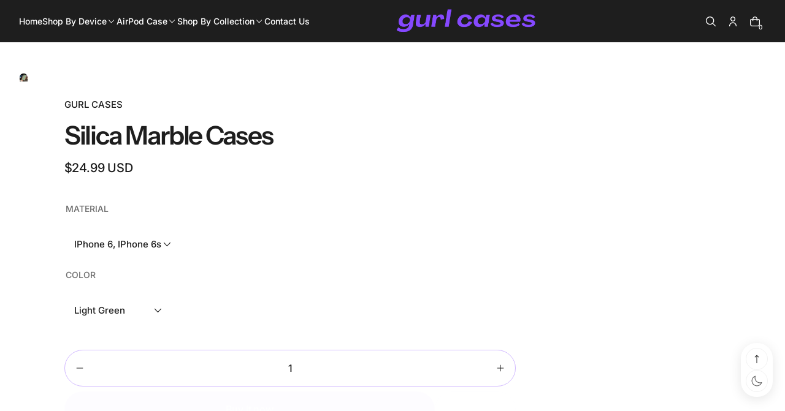

--- FILE ---
content_type: text/html; charset=utf-8
request_url: https://www.gurlcases.com/collections/sage-green-phone-cases/products/silica-marble-phone-case
body_size: 54174
content:
<!doctype html>


<html
  
    dir='ltr'
  
  class='no-js'
  lang='en'
  xo-money-format='&lt;span class=money&gt;${{amount}}&lt;/span&gt;'
  xo-money-with-currency-format='&lt;span class=money&gt;${{amount}} USD&lt;/span&gt;'
>
  <head>
    <meta charset='utf-8'>
    <meta http-equiv='X-UA-Compatible' content='IE=edge'>
    <meta name='viewport' content='width=device-width,initial-scale=1'>
    <meta name='theme-color' content=''>
    <link rel='canonical' href='https://www.gurlcases.com/products/silica-marble-phone-case'>
    <link
      rel='preconnect'
      href='https://cdn.shopify.com'
      crossorigin
    >

    <script>
  window.Xotiny = {
    version: '1.0.0',
    name: 'Futurer',
  };
</script>

<link
        rel='icon'
        type='image/png'
        href='//www.gurlcases.com/cdn/shop/files/gc_favicon.png?crop=center&height=32&v=1751665142&width=32'
      ><link
        rel='preconnect'
        href='https://fonts.shopifycdn.com'
        crossorigin
      ><title>
  Silica Marble Phone Case | Gurl Cases</title>


    
      <meta name='description' content='This case combines premium protection with luxurious design which will give you luxury vibe. Made from high quality TPU with added protection to resist screen when your phone falls and lands face-down. Protective design keeps your phone safe from drops and bumps. 30-day money back guarantee'>
    

    


<meta property='og:site_name' content='Gurl Cases'>
<meta property='og:url' content='https://www.gurlcases.com/products/silica-marble-phone-case'>
<meta property='og:title' content='Silica Marble Phone Case | Gurl Cases'>
<meta property='og:type' content='product'>
<meta property='og:description' content='This case combines premium protection with luxurious design which will give you luxury vibe. Made from high quality TPU with added protection to resist screen when your phone falls and lands face-down. Protective design keeps your phone safe from drops and bumps. 30-day money back guarantee'><meta property='og:image' content='http://www.gurlcases.com/cdn/shop/products/silica-marble-cases-29209311576230.jpg?v=1752179175'>
  <meta property='og:image:secure_url' content='https://www.gurlcases.com/cdn/shop/products/silica-marble-cases-29209311576230.jpg?v=1752179175'>
  <meta property='og:image:width' content='800'>
  <meta property='og:image:height' content='800'><meta property='og:price:amount' content='24.99'>
  <meta property='og:price:currency' content='USD'><meta name='twitter:card' content='summary_large_image'>
<meta name='twitter:title' content='Silica Marble Phone Case | Gurl Cases'>
<meta name='twitter:description' content='This case combines premium protection with luxurious design which will give you luxury vibe. Made from high quality TPU with added protection to resist screen when your phone falls and lands face-down. Protective design keeps your phone safe from drops and bumps. 30-day money back guarantee'>


    <script>window.performance && window.performance.mark && window.performance.mark('shopify.content_for_header.start');</script><meta name="google-site-verification" content="6k-amAdN4UyFddcsnUDAOh6NrmRVfLbs38s-0hxJm8E">
<meta id="shopify-digital-wallet" name="shopify-digital-wallet" content="/29954769034/digital_wallets/dialog">
<meta name="shopify-checkout-api-token" content="b8d258da42e4ffcce1ed8c5a6635bcfa">
<meta id="in-context-paypal-metadata" data-shop-id="29954769034" data-venmo-supported="false" data-environment="production" data-locale="en_US" data-paypal-v4="true" data-currency="USD">
<link rel="alternate" hreflang="x-default" href="https://www.gurlcases.com/products/silica-marble-phone-case">
<link rel="alternate" hreflang="en" href="https://www.gurlcases.com/products/silica-marble-phone-case">
<link rel="alternate" hreflang="en-AU" href="https://www.gurlcases.com/en-au/products/silica-marble-phone-case">
<link rel="alternate" hreflang="en-CA" href="https://www.gurlcases.com/en-ca/products/silica-marble-phone-case">
<link rel="alternate" hreflang="en-FR" href="https://www.gurlcases.com/en-fr/products/silica-marble-phone-case">
<link rel="alternate" hreflang="en-DE" href="https://www.gurlcases.com/en-de/products/silica-marble-phone-case">
<link rel="alternate" hreflang="en-IT" href="https://www.gurlcases.com/en-it/products/silica-marble-phone-case">
<link rel="alternate" hreflang="en-SA" href="https://www.gurlcases.com/en-sa/products/silica-marble-phone-case">
<link rel="alternate" hreflang="en-CH" href="https://www.gurlcases.com/en-ch/products/silica-marble-phone-case">
<link rel="alternate" hreflang="en-GB" href="https://www.gurlcases.com/en-gb/products/silica-marble-phone-case">
<link rel="alternate" type="application/json+oembed" href="https://www.gurlcases.com/products/silica-marble-phone-case.oembed">
<script async="async" src="/checkouts/internal/preloads.js?locale=en-US"></script>
<script id="shopify-features" type="application/json">{"accessToken":"b8d258da42e4ffcce1ed8c5a6635bcfa","betas":["rich-media-storefront-analytics"],"domain":"www.gurlcases.com","predictiveSearch":true,"shopId":29954769034,"locale":"en"}</script>
<script>var Shopify = Shopify || {};
Shopify.shop = "consol-cases.myshopify.com";
Shopify.locale = "en";
Shopify.currency = {"active":"USD","rate":"1.0"};
Shopify.country = "US";
Shopify.theme = {"name":"Futurer","id":151887773917,"schema_name":"Futurer","schema_version":"2.0.0","theme_store_id":3341,"role":"main"};
Shopify.theme.handle = "null";
Shopify.theme.style = {"id":null,"handle":null};
Shopify.cdnHost = "www.gurlcases.com/cdn";
Shopify.routes = Shopify.routes || {};
Shopify.routes.root = "/";</script>
<script type="module">!function(o){(o.Shopify=o.Shopify||{}).modules=!0}(window);</script>
<script>!function(o){function n(){var o=[];function n(){o.push(Array.prototype.slice.apply(arguments))}return n.q=o,n}var t=o.Shopify=o.Shopify||{};t.loadFeatures=n(),t.autoloadFeatures=n()}(window);</script>
<script id="shop-js-analytics" type="application/json">{"pageType":"product"}</script>
<script defer="defer" async type="module" src="//www.gurlcases.com/cdn/shopifycloud/shop-js/modules/v2/client.init-shop-cart-sync_IZsNAliE.en.esm.js"></script>
<script defer="defer" async type="module" src="//www.gurlcases.com/cdn/shopifycloud/shop-js/modules/v2/chunk.common_0OUaOowp.esm.js"></script>
<script type="module">
  await import("//www.gurlcases.com/cdn/shopifycloud/shop-js/modules/v2/client.init-shop-cart-sync_IZsNAliE.en.esm.js");
await import("//www.gurlcases.com/cdn/shopifycloud/shop-js/modules/v2/chunk.common_0OUaOowp.esm.js");

  window.Shopify.SignInWithShop?.initShopCartSync?.({"fedCMEnabled":true,"windoidEnabled":true});

</script>
<script id="__st">var __st={"a":29954769034,"offset":-18000,"reqid":"563fc1ed-4f13-41c1-9b93-c6801901e1f0-1768558203","pageurl":"www.gurlcases.com\/collections\/sage-green-phone-cases\/products\/silica-marble-phone-case","u":"438c8426512a","p":"product","rtyp":"product","rid":6810364510374};</script>
<script>window.ShopifyPaypalV4VisibilityTracking = true;</script>
<script id="captcha-bootstrap">!function(){'use strict';const t='contact',e='account',n='new_comment',o=[[t,t],['blogs',n],['comments',n],[t,'customer']],c=[[e,'customer_login'],[e,'guest_login'],[e,'recover_customer_password'],[e,'create_customer']],r=t=>t.map((([t,e])=>`form[action*='/${t}']:not([data-nocaptcha='true']) input[name='form_type'][value='${e}']`)).join(','),a=t=>()=>t?[...document.querySelectorAll(t)].map((t=>t.form)):[];function s(){const t=[...o],e=r(t);return a(e)}const i='password',u='form_key',d=['recaptcha-v3-token','g-recaptcha-response','h-captcha-response',i],f=()=>{try{return window.sessionStorage}catch{return}},m='__shopify_v',_=t=>t.elements[u];function p(t,e,n=!1){try{const o=window.sessionStorage,c=JSON.parse(o.getItem(e)),{data:r}=function(t){const{data:e,action:n}=t;return t[m]||n?{data:e,action:n}:{data:t,action:n}}(c);for(const[e,n]of Object.entries(r))t.elements[e]&&(t.elements[e].value=n);n&&o.removeItem(e)}catch(o){console.error('form repopulation failed',{error:o})}}const l='form_type',E='cptcha';function T(t){t.dataset[E]=!0}const w=window,h=w.document,L='Shopify',v='ce_forms',y='captcha';let A=!1;((t,e)=>{const n=(g='f06e6c50-85a8-45c8-87d0-21a2b65856fe',I='https://cdn.shopify.com/shopifycloud/storefront-forms-hcaptcha/ce_storefront_forms_captcha_hcaptcha.v1.5.2.iife.js',D={infoText:'Protected by hCaptcha',privacyText:'Privacy',termsText:'Terms'},(t,e,n)=>{const o=w[L][v],c=o.bindForm;if(c)return c(t,g,e,D).then(n);var r;o.q.push([[t,g,e,D],n]),r=I,A||(h.body.append(Object.assign(h.createElement('script'),{id:'captcha-provider',async:!0,src:r})),A=!0)});var g,I,D;w[L]=w[L]||{},w[L][v]=w[L][v]||{},w[L][v].q=[],w[L][y]=w[L][y]||{},w[L][y].protect=function(t,e){n(t,void 0,e),T(t)},Object.freeze(w[L][y]),function(t,e,n,w,h,L){const[v,y,A,g]=function(t,e,n){const i=e?o:[],u=t?c:[],d=[...i,...u],f=r(d),m=r(i),_=r(d.filter((([t,e])=>n.includes(e))));return[a(f),a(m),a(_),s()]}(w,h,L),I=t=>{const e=t.target;return e instanceof HTMLFormElement?e:e&&e.form},D=t=>v().includes(t);t.addEventListener('submit',(t=>{const e=I(t);if(!e)return;const n=D(e)&&!e.dataset.hcaptchaBound&&!e.dataset.recaptchaBound,o=_(e),c=g().includes(e)&&(!o||!o.value);(n||c)&&t.preventDefault(),c&&!n&&(function(t){try{if(!f())return;!function(t){const e=f();if(!e)return;const n=_(t);if(!n)return;const o=n.value;o&&e.removeItem(o)}(t);const e=Array.from(Array(32),(()=>Math.random().toString(36)[2])).join('');!function(t,e){_(t)||t.append(Object.assign(document.createElement('input'),{type:'hidden',name:u})),t.elements[u].value=e}(t,e),function(t,e){const n=f();if(!n)return;const o=[...t.querySelectorAll(`input[type='${i}']`)].map((({name:t})=>t)),c=[...d,...o],r={};for(const[a,s]of new FormData(t).entries())c.includes(a)||(r[a]=s);n.setItem(e,JSON.stringify({[m]:1,action:t.action,data:r}))}(t,e)}catch(e){console.error('failed to persist form',e)}}(e),e.submit())}));const S=(t,e)=>{t&&!t.dataset[E]&&(n(t,e.some((e=>e===t))),T(t))};for(const o of['focusin','change'])t.addEventListener(o,(t=>{const e=I(t);D(e)&&S(e,y())}));const B=e.get('form_key'),M=e.get(l),P=B&&M;t.addEventListener('DOMContentLoaded',(()=>{const t=y();if(P)for(const e of t)e.elements[l].value===M&&p(e,B);[...new Set([...A(),...v().filter((t=>'true'===t.dataset.shopifyCaptcha))])].forEach((e=>S(e,t)))}))}(h,new URLSearchParams(w.location.search),n,t,e,['guest_login'])})(!0,!1)}();</script>
<script integrity="sha256-4kQ18oKyAcykRKYeNunJcIwy7WH5gtpwJnB7kiuLZ1E=" data-source-attribution="shopify.loadfeatures" defer="defer" src="//www.gurlcases.com/cdn/shopifycloud/storefront/assets/storefront/load_feature-a0a9edcb.js" crossorigin="anonymous"></script>
<script data-source-attribution="shopify.dynamic_checkout.dynamic.init">var Shopify=Shopify||{};Shopify.PaymentButton=Shopify.PaymentButton||{isStorefrontPortableWallets:!0,init:function(){window.Shopify.PaymentButton.init=function(){};var t=document.createElement("script");t.src="https://www.gurlcases.com/cdn/shopifycloud/portable-wallets/latest/portable-wallets.en.js",t.type="module",document.head.appendChild(t)}};
</script>
<script data-source-attribution="shopify.dynamic_checkout.buyer_consent">
  function portableWalletsHideBuyerConsent(e){var t=document.getElementById("shopify-buyer-consent"),n=document.getElementById("shopify-subscription-policy-button");t&&n&&(t.classList.add("hidden"),t.setAttribute("aria-hidden","true"),n.removeEventListener("click",e))}function portableWalletsShowBuyerConsent(e){var t=document.getElementById("shopify-buyer-consent"),n=document.getElementById("shopify-subscription-policy-button");t&&n&&(t.classList.remove("hidden"),t.removeAttribute("aria-hidden"),n.addEventListener("click",e))}window.Shopify?.PaymentButton&&(window.Shopify.PaymentButton.hideBuyerConsent=portableWalletsHideBuyerConsent,window.Shopify.PaymentButton.showBuyerConsent=portableWalletsShowBuyerConsent);
</script>
<script>
  function portableWalletsCleanup(e){e&&e.src&&console.error("Failed to load portable wallets script "+e.src);var t=document.querySelectorAll("shopify-accelerated-checkout .shopify-payment-button__skeleton, shopify-accelerated-checkout-cart .wallet-cart-button__skeleton"),e=document.getElementById("shopify-buyer-consent");for(let e=0;e<t.length;e++)t[e].remove();e&&e.remove()}function portableWalletsNotLoadedAsModule(e){e instanceof ErrorEvent&&"string"==typeof e.message&&e.message.includes("import.meta")&&"string"==typeof e.filename&&e.filename.includes("portable-wallets")&&(window.removeEventListener("error",portableWalletsNotLoadedAsModule),window.Shopify.PaymentButton.failedToLoad=e,"loading"===document.readyState?document.addEventListener("DOMContentLoaded",window.Shopify.PaymentButton.init):window.Shopify.PaymentButton.init())}window.addEventListener("error",portableWalletsNotLoadedAsModule);
</script>

<script type="module" src="https://www.gurlcases.com/cdn/shopifycloud/portable-wallets/latest/portable-wallets.en.js" onError="portableWalletsCleanup(this)" crossorigin="anonymous"></script>
<script nomodule>
  document.addEventListener("DOMContentLoaded", portableWalletsCleanup);
</script>

<link id="shopify-accelerated-checkout-styles" rel="stylesheet" media="screen" href="https://www.gurlcases.com/cdn/shopifycloud/portable-wallets/latest/accelerated-checkout-backwards-compat.css" crossorigin="anonymous">
<style id="shopify-accelerated-checkout-cart">
        #shopify-buyer-consent {
  margin-top: 1em;
  display: inline-block;
  width: 100%;
}

#shopify-buyer-consent.hidden {
  display: none;
}

#shopify-subscription-policy-button {
  background: none;
  border: none;
  padding: 0;
  text-decoration: underline;
  font-size: inherit;
  cursor: pointer;
}

#shopify-subscription-policy-button::before {
  box-shadow: none;
}

      </style>

<script>window.performance && window.performance.mark && window.performance.mark('shopify.content_for_header.end');</script>

    

<style data-shopify>
    @font-face {
  font-family: Inter;
  font-weight: 500;
  font-style: normal;
  font-display: swap;
  src: url("//www.gurlcases.com/cdn/fonts/inter/inter_n5.d7101d5e168594dd06f56f290dd759fba5431d97.woff2") format("woff2"),
       url("//www.gurlcases.com/cdn/fonts/inter/inter_n5.5332a76bbd27da00474c136abb1ca3cbbf259068.woff") format("woff");
}

    @font-face {
  font-family: Inter;
  font-weight: 700;
  font-style: normal;
  font-display: swap;
  src: url("//www.gurlcases.com/cdn/fonts/inter/inter_n7.02711e6b374660cfc7915d1afc1c204e633421e4.woff2") format("woff2"),
       url("//www.gurlcases.com/cdn/fonts/inter/inter_n7.6dab87426f6b8813070abd79972ceaf2f8d3b012.woff") format("woff");
}

    @font-face {
  font-family: Inter;
  font-weight: 500;
  font-style: italic;
  font-display: swap;
  src: url("//www.gurlcases.com/cdn/fonts/inter/inter_i5.4474f48e6ab2b1e01aa2b6d942dd27fa24f2d99f.woff2") format("woff2"),
       url("//www.gurlcases.com/cdn/fonts/inter/inter_i5.493dbd6ee8e49f4ad722ebb68d92f201af2c2f56.woff") format("woff");
}

    @font-face {
  font-family: Inter;
  font-weight: 700;
  font-style: italic;
  font-display: swap;
  src: url("//www.gurlcases.com/cdn/fonts/inter/inter_i7.b377bcd4cc0f160622a22d638ae7e2cd9b86ea4c.woff2") format("woff2"),
       url("//www.gurlcases.com/cdn/fonts/inter/inter_i7.7c69a6a34e3bb44fcf6f975857e13b9a9b25beb4.woff") format("woff");
}

    @font-face {
  font-family: "Instrument Sans";
  font-weight: 600;
  font-style: normal;
  font-display: swap;
  src: url("//www.gurlcases.com/cdn/fonts/instrument_sans/instrumentsans_n6.27dc66245013a6f7f317d383a3cc9a0c347fb42d.woff2") format("woff2"),
       url("//www.gurlcases.com/cdn/fonts/instrument_sans/instrumentsans_n6.1a71efbeeb140ec495af80aad612ad55e19e6d0e.woff") format("woff");
}


    
    :root,
    .color-background-1 {
    --color-background: 255,255,255;
    --color-background-2: 246,246,246;
    
    --gradient-background: #ffffff;
    
    --color-accent: 140,82,255;
    --color-accent-2: 140,82,255;
    --color-accent-3: 255,255,255;
    --color-accent-4: 255,255,255;
    --color-foreground: 30,30,30;
    --color-foreground-2: 255,255,255;
    --color-foreground-3: 255,255,255;
    --color-foreground-4: 30,30,30;
    --color-foreground-5: 30,30,30;
    --color-shadow: 18,18,18;
    --color-border: 229,229,229;
    --color-support-error: ,,;
    --color-button: 140,82,255;
    --color-button-text: 255,255,255;
    --color-secondary-button: 255,255,255;
    --color-secondary-button-text: 140,82,255;
    --color-tertiary-button: 75,168,235;
    --color-tertiary-button-text: 255,255,255;
    --color-gray-button: 238,238,238;
    --color-gray-button-text: 30,30,30;
    --color-dark-button: 30,30,30;
    --color-dark-button-text: 255,255,255;
    --color-light-button: 255,255,255;
    --color-light-button-text: 30,30,30;
    --color-link: 255,255,255;
    --color-badge-foreground: 30,30,30;
    --color-badge-background: 255,255,255;
    --color-badge-border: 30,30,30;
    --color-layer: 246,246,246;
    --color-error: 218,30,40;
    --color-success: 16,167,31;
    --color-waring: ,,;
    --color-overlay: 0,0,0;
    --color-overlay-2: 0,0,0;
    --color-blur: 19,90,178;
    --color-badge-sale-background: 218,30,40;
    --color-badge-sale-label: 255,255,255;
    --color-badge-new-background: 16,167,31;
    --color-badge-new-label: 255,255,255;
    --color-badge-sold-out-background: 238,238,238;
    --color-badge-sold-out-label: 77,77,77;
    --payment-terms-background-color: rgb(255 255 255);
    }
    
    
    .color-background-2 {
    --color-background: 30,30,30;
    --color-background-2: 8,37,103;
    
    --gradient-background: #1e1e1e;
    
    --color-accent: 140,82,255;
    --color-accent-2: 140,82,255;
    --color-accent-3: 255,255,255;
    --color-accent-4: 30,30,30;
    --color-foreground: 255,255,255;
    --color-foreground-2: 255,255,255;
    --color-foreground-3: 255,255,255;
    --color-foreground-4: 255,255,255;
    --color-foreground-5: 255,255,255;
    --color-shadow: 18,18,18;
    --color-border: 136,136,136;
    --color-support-error: ,,;
    --color-button: 140,82,255;
    --color-button-text: 255,255,255;
    --color-secondary-button: 255,255,255;
    --color-secondary-button-text: 140,82,255;
    --color-tertiary-button: 75,168,235;
    --color-tertiary-button-text: 255,255,255;
    --color-gray-button: 238,238,238;
    --color-gray-button-text: 30,30,30;
    --color-dark-button: 30,30,30;
    --color-dark-button-text: 255,255,255;
    --color-light-button: 255,255,255;
    --color-light-button-text: 77,77,77;
    --color-link: 255,255,255;
    --color-badge-foreground: 255,255,255;
    --color-badge-background: 30,30,30;
    --color-badge-border: 255,255,255;
    --color-layer: 49,49,49;
    --color-error: 218,30,40;
    --color-success: 21,181,37;
    --color-waring: ,,;
    --color-overlay: 255,255,255;
    --color-overlay-2: 0,0,0;
    --color-blur: 19,90,178;
    --color-badge-sale-background: 218,30,40;
    --color-badge-sale-label: 255,255,255;
    --color-badge-new-background: 16,167,31;
    --color-badge-new-label: 255,255,255;
    --color-badge-sold-out-background: 238,238,238;
    --color-badge-sold-out-label: 77,77,77;
    --payment-terms-background-color: rgb(30 30 30);
    }
    
    
    .color-inverse {
    --color-background: 246,246,246;
    --color-background-2: 184,184,184;
    
    --gradient-background: #f6f6f6;
    
    --color-accent: 140,82,255;
    --color-accent-2: 140,82,255;
    --color-accent-3: 255,255,255;
    --color-accent-4: 140,82,255;
    --color-foreground: 30,30,30;
    --color-foreground-2: 255,255,255;
    --color-foreground-3: 255,255,255;
    --color-foreground-4: 30,30,30;
    --color-foreground-5: 255,255,255;
    --color-shadow: 18,18,18;
    --color-border: 184,184,184;
    --color-support-error: ,,;
    --color-button: 15,97,255;
    --color-button-text: 255,255,255;
    --color-secondary-button: 255,255,255;
    --color-secondary-button-text: 15,97,255;
    --color-tertiary-button: 75,168,235;
    --color-tertiary-button-text: 255,255,255;
    --color-gray-button: 238,238,238;
    --color-gray-button-text: 30,30,30;
    --color-dark-button: 30,30,30;
    --color-dark-button-text: 255,255,255;
    --color-light-button: 255,255,255;
    --color-light-button-text: 30,30,30;
    --color-link: 255,255,255;
    --color-badge-foreground: 30,30,30;
    --color-badge-background: 246,246,246;
    --color-badge-border: 30,30,30;
    --color-layer: 255,255,255;
    --color-error: 218,30,40;
    --color-success: 21,181,37;
    --color-waring: ,,;
    --color-overlay: 0,0,0;
    --color-overlay-2: 255,255,255;
    --color-blur: 19,90,178;
    --color-badge-sale-background: 218,30,40;
    --color-badge-sale-label: 255,255,255;
    --color-badge-new-background: 16,167,31;
    --color-badge-new-label: 255,255,255;
    --color-badge-sold-out-background: 238,238,238;
    --color-badge-sold-out-label: 77,77,77;
    --payment-terms-background-color: rgb(246 246 246);
    }
    

    body, .color-background-1, .color-background-2, .color-inverse {
      color: rgba(var(--color-foreground));
      background-color: rgb(var(--color-background));
    }

    :root {

    /* corner-radius */
    --product-card-radius: 2.8rem;
    --collection-card-radius: 2rem;
    --article-card-radius: 0;
    --article-image-radius: 1rem;
    --button-radius: 10rem;
    --button-radius-1: 8.6rem;
    --button-icon-radius-boxed: 0.6rem;
    --button-icon-radius-circle: 50%;
    --add-cart-radius: 0.6rem;
    --pagination-radius: 0.8rem;
    --input-radius: 8.6rem;
    --textarea-radius: 0.6rem;
    --chart-radius: 2rem;
    --tag-radius: 0.5rem;
    --tag-popular-radius: 0.6rem;
    --badge-radius: 1.6rem;
    --gallery-radius: 2rem;
    --drawer-radius: 10rem;
    --header-radius-1: 1.4rem;
    --header-radius-2: 2.35rem;
    --mega-menu-radius: 2rem;
    --toggle-tab-radius: 1rem;
    --toggle-trigger-radius: 5.6rem;
    --circle-radius: 50%;
    --image-radius: 1rem;
    --general-radius-1: 1rem;
    --general-radius-2: 1.5rem;
    --general-radius-3: 2rem;
    --general-radius-4: 0.6rem;
    --modal-corner-radius: 2rem;
    --drawer-corner-radius: 0;
    --tooltip-corner-radius: 2rem;

    --font-body-desktop-size: 1.6rem;
    --font-body-mobile-size: 1.5rem;
    --font-body-family: Inter, sans-serif;
    --font-body-style: normal;
    --font-body-weight: 500;
    --font-body-weight-bold: 500;

    --font-heading-family: "Instrument Sans", sans-serif;
    --font-heading-style: normal;
    --font-heading-weight: 600;
    /* --font-heading-weight: ; */

    --font-body-scale: 1.0;
    --font-heading-1-scale: 1.0;
    --font-heading-2-scale: 1.0;
    --font-heading-3-scale: 1.0;
    --font-heading-4-scale: 1.0;
    --font-heading-5-scale: 1.0;
    --font-heading-6-scale: 1.0;

    --media-padding: px;
    --media-border-opacity: 0.05;
    --media-border-width: 0px;
    --media-radius: 0px;
    --media-shadow-opacity: 0.0;
    --media-shadow-horizontal-offset: px;
    --media-shadow-vertical-offset: px;
    --media-shadow-blur-radius: px;
    --media-shadow-visible: 0;

    --page-width: 192rem;
    --page-width-margin: 0rem;

    --layout-border-radius:0.0rem;

    --product-card-image-padding: 0.0rem;
    --product-card-content-padding-horizontal: 0.0rem;
    --product-card-content-padding-vertical: 0.0rem;
    --product-card-text-alignment: center;
    --product-card-border-width: 0.0rem;
    --product-card-border-opacity: 0.1;
    --product-card-shadow-opacity: 0.0;
    --product-card-shadow-visible: 0;
    --product-card-shadow-horizontal-offset: 0.0rem;
    --product-card-shadow-vertical-offset: 0.0rem;
    --product-card-shadow-blur-radius: 0.0rem;

    --collection-card-image-padding: 0.0rem;
    --collection-card-content-padding-horizontal: 0.0rem;
    --collection-card-content-padding-vertical: 0.0rem;
    --collection-card-text-alignment: ;
    --collection-card-border-width: 0.0rem;
    --collection-card-border-opacity: 0.0;
    --collection-card-shadow-opacity: 0.0;
    --collection-card-shadow-visible: 0;
    --collection-card-shadow-horizontal-offset: 0.0rem;
    --collection-card-shadow-vertical-offset: 0.0rem;
    --collection-card-shadow-blur-radius: 0.0rem;

    --article-card-image-padding: 0.0rem;
    --article-card-content-padding-vertical: 1.6rem;
    --article-card-content-padding-horizontal: 0.0rem;
    --article-card-text-alignment: left;
    --article-card-border-width: 0.0rem;
    --article-card-border-opacity: 0.1;
    --article-card-shadow-opacity: 0.0;
    --article-card-shadow-visible: 0;
    --article-card-shadow-horizontal-offset: 0.0rem;
    --article-card-shadow-vertical-offset: 0.0rem;
    --article-card-shadow-blur-radius: 0.0rem;

    --badge-corner-radius: 0.0rem;

    --modal-border-width: 0px;
    --modal-border-opacity: 0.0;
    --modal-shadow-opacity: 0.0;
    --modal-shadow-horizontal-offset: px;
    --modal-shadow-vertical-offset: px;
    --modal-shadow-blur-radius: px;
    --modal-padding: 20px;
    --modal-margin: 20px;
    --modal-backdrop-opacity: 0.5;
    --modal-backdrop-blur: 0px;

    --drawer-border-width: 0px;
    --drawer-border-opacity: 0.0;
    --drawer-shadow-opacity: 0.0;
    --drawer-shadow-horizontal-offset: px;
    --drawer-shadow-vertical-offset: px;
    --drawer-shadow-blur-radius: px;
    --drawer-padding: 40px;
    --drawer-margin: 0px;
    --drawer-backdrop-opacity: 0.4;
    --drawer-backdrop-blur: 0px;

    --spacing-sections-desktop: 0px;
    --spacing-sections-mobile: 0px; --grid-desktop-vertical-spacing: 28px; --grid-desktop-horizontal-spacing: 28px;
    --grid-mobile-vertical-spacing: 14px;
    --grid-mobile-horizontal-spacing: 14px;

    --buttons-radius: px;
    --buttons-radius-outset: 0px;
    --buttons-border-width: 0px;
    --buttons-border-opacity: 0.1;
    --buttons-shadow-opacity: 0.0;
    --buttons-shadow-visible: 0;
    --buttons-shadow-horizontal-offset: px;
    --buttons-shadow-vertical-offset: px;
    --buttons-shadow-blur-radius: px;
    --buttons-border-offset: 0px;
    --buttons-background-opacity: 1.0;
    --buttons-scale: 1.0;

    --inputs-radius: px;
    --inputs-border-width: px;
    --inputs-border-opacity: 0.0;
    --inputs-shadow-opacity: 0.0;
    --inputs-shadow-background-opacity: 0.0;
    --inputs-shadow-horizontal-offset: px;
    --inputs-margin-offset: 0px;
    --inputs-shadow-vertical-offset: px;
    --inputs-shadow-blur-radius: px;
    --inputs-radius-outset: 0px;

    --variant-pills-radius: px;
    --variant-pills-border-width: px;
    --variant-pills-border-opacity: 0.0;
    --variant-pills-shadow-opacity: 0.0;
    --variant-pills-shadow-horizontal-offset: px;
    --variant-pills-shadow-vertical-offset: px;
    --variant-pills-shadow-blur-radius: px;
    /* add */
    --logo: ;
    --logo-size: 90px;
  }
</style>

<script>
  window.settings = {
      animate_duration: 500,
      animate_effect: 'fade-up',
      animate_strength: 1,
      modal_animate: 'zoom',
      modal_easing: 'decay',
      modal_duration: 300,
      drawer_easing: 'decay',
      drawer_duration: 400,
      image_lazyload: true,
      color_scheme_ids: [
        "background-1",
        "background-2",
        "inverse",
        ],
    
    
      dark_mode_mapping: `Scheme 1: Scheme 2
Scheme 3: Scheme 2`,
    
    
      quick_link: true,
    
    
      cart_free_shipping_min_amount: 20,
    
  }
</script>


    <link href="//www.gurlcases.com/cdn/shop/t/4/assets/xo-webcomponents.min.css?v=6731153489376044031752535136" rel="stylesheet" type="text/css" media="all" />
    <link href="//www.gurlcases.com/cdn/shop/t/4/assets/styles.css?v=137522487547752103091752535094" rel="stylesheet" type="text/css" media="all" />

      <link rel='preload' as='font' href='//www.gurlcases.com/cdn/fonts/inter/inter_n5.d7101d5e168594dd06f56f290dd759fba5431d97.woff2' type='font/woff2' crossorigin>
      

      <link rel='preload' as='font' href='//www.gurlcases.com/cdn/fonts/instrument_sans/instrumentsans_n6.27dc66245013a6f7f317d383a3cc9a0c347fb42d.woff2' type='font/woff2' crossorigin>
      
<script>
      document.documentElement.className = document.documentElement.className.replace('no-js', 'js');
      if (Shopify.designMode) {
        document.documentElement.classList.add('shopify-design-mode');
      }
      window.xoImgDevicePixelRatio = 1.5;
    </script>

    <script src='//www.gurlcases.com/cdn/shop/t/4/assets/xo-webcomponents.min.js?v=40294213501020570611752535138' defer></script>
    
    <script src='//www.gurlcases.com/cdn/shop/t/4/assets/main.js?v=39667481433683031301752534783' defer></script>
  <!-- BEGIN app block: shopify://apps/tinyseo/blocks/product-json-ld-embed/0605268f-f7c4-4e95-b560-e43df7d59ae4 --><script type="application/ld+json" id="tinyimg-product-json-ld">{
  "@context": "https://schema.org/",
  "@type": "Product",
  "@id": "https://www.gurlcases.com/products/silica-marble-phone-case",

  "category": "Mobile Phone Cases",
  
"offers" : [
  {
  "@type" : "Offer" ,
  "mpn": 40206449672358,

  "sku": "38356596-for-iphone-6-6s-light-green",
  
  "priceCurrency" : "USD" ,
  "price": "24.99",
  "priceValidUntil": "2026-04-16",
  
  
  "availability" : "http://schema.org/InStock",
  
  "itemCondition": "http://schema.org/NewCondition",
  

  "name": "iPhone 6, iPhone 6s / Light Green",
  "url" : "https://www.gurlcases.com/products/silica-marble-phone-case?variant=40206449672358",
  
  "image": "https://www.gurlcases.com/cdn/shop/products/silica-marble-cases-36344212783325.jpg?v=1639698971",

  
  
  "hasMerchantReturnPolicy": {
    "@type": "MerchantReturnPolicy",
    "returnPolicyCategory": "https://schema.org/MerchantReturnFiniteReturnWindow",
    
    "url" : "https://www.gurlcases.com/policies/refund-policy",
    
    
    

    "applicableCountry": "ZZ",
"returnMethod": [
      
      "https://schema.org/ReturnByMail",
      "https://schema.org/KeepProduct"
    ],
    
    "merchantReturnDays": "30",
    

    "returnFees": "https://schema.org/ReturnShippingFees",
    
    "returnShippingFeesAmount": {
      "@type": "MonetaryAmount",
      "value": "6.99",
      "currency": "USD"
    },
    
    
    "restockingFee": {
      "@type": "MonetaryAmount",
      "value": "0",
      "currency": "USD"
    },
    
    "refundType": "https://schema.org/FullRefund"
  
  },
  
  
  
  "shippingDetails": [
    
    {
      "@type": "OfferShippingDetails",
      "shippingDestination": {
         "@type": "DefinedRegion",
         "addressCountry": "US"
      },
      
      "shippingRate": {
        "@type": "MonetaryAmount",
        "value": 0,
        "currency": "USD"
      },
      
      "deliveryTime": {
        "@type": "ShippingDeliveryTime",
        "handlingTime": {
          "@type": "QuantitativeValue",
          "minValue": 1,
          "maxValue": 3,
          "unitCode": "DAY"
        },
        "transitTime": {
          "@type": "QuantitativeValue",
          "minValue": 5,
          "maxValue": 14,
          "unitCode": "DAY"
        }
      }
    }
    
    ,
    {
      "@type": "OfferShippingDetails",
      "shippingDestination": {
         "@type": "DefinedRegion",
         "addressCountry": "GB"
      },
      
      "shippingRate": {
        "@type": "MonetaryAmount",
        "value": 0,
        "currency": "USD"
      },
      
      "deliveryTime": {
        "@type": "ShippingDeliveryTime",
        "handlingTime": {
          "@type": "QuantitativeValue",
          "minValue": 1,
          "maxValue": 3,
          "unitCode": "DAY"
        },
        "transitTime": {
          "@type": "QuantitativeValue",
          "minValue": 5,
          "maxValue": 14,
          "unitCode": "DAY"
        }
      }
    }
    
    
  ],
  
  "seller" : {
  "@type" : "Organization",
  "name" : "Gurl Cases"
  }
  },
  {
  "@type" : "Offer" ,
  "mpn": 40206449836198,

  "sku": "38356596-for-iphone-6-6s-pink",
  
  "priceCurrency" : "USD" ,
  "price": "24.99",
  "priceValidUntil": "2026-04-16",
  
  
  "availability" : "http://schema.org/OutOfStock",
  
  "itemCondition": "http://schema.org/NewCondition",
  

  "name": "iPhone 6, iPhone 6s / Pink",
  "url" : "https://www.gurlcases.com/products/silica-marble-phone-case?variant=40206449836198",
  
  "image": "https://www.gurlcases.com/cdn/shop/products/silica-marble-cases-29209311674534.jpg?v=1639688180",

  
  
  "hasMerchantReturnPolicy": {
    "@type": "MerchantReturnPolicy",
    "returnPolicyCategory": "https://schema.org/MerchantReturnFiniteReturnWindow",
    
    "url" : "https://www.gurlcases.com/policies/refund-policy",
    
    
    

    "applicableCountry": "ZZ",
"returnMethod": [
      
      "https://schema.org/ReturnByMail",
      "https://schema.org/KeepProduct"
    ],
    
    "merchantReturnDays": "30",
    

    "returnFees": "https://schema.org/ReturnShippingFees",
    
    "returnShippingFeesAmount": {
      "@type": "MonetaryAmount",
      "value": "6.99",
      "currency": "USD"
    },
    
    
    "restockingFee": {
      "@type": "MonetaryAmount",
      "value": "0",
      "currency": "USD"
    },
    
    "refundType": "https://schema.org/FullRefund"
  
  },
  
  
  
  "shippingDetails": [
    
    {
      "@type": "OfferShippingDetails",
      "shippingDestination": {
         "@type": "DefinedRegion",
         "addressCountry": "US"
      },
      
      "shippingRate": {
        "@type": "MonetaryAmount",
        "value": 0,
        "currency": "USD"
      },
      
      "deliveryTime": {
        "@type": "ShippingDeliveryTime",
        "handlingTime": {
          "@type": "QuantitativeValue",
          "minValue": 1,
          "maxValue": 3,
          "unitCode": "DAY"
        },
        "transitTime": {
          "@type": "QuantitativeValue",
          "minValue": 5,
          "maxValue": 14,
          "unitCode": "DAY"
        }
      }
    }
    
    ,
    {
      "@type": "OfferShippingDetails",
      "shippingDestination": {
         "@type": "DefinedRegion",
         "addressCountry": "GB"
      },
      
      "shippingRate": {
        "@type": "MonetaryAmount",
        "value": 0,
        "currency": "USD"
      },
      
      "deliveryTime": {
        "@type": "ShippingDeliveryTime",
        "handlingTime": {
          "@type": "QuantitativeValue",
          "minValue": 1,
          "maxValue": 3,
          "unitCode": "DAY"
        },
        "transitTime": {
          "@type": "QuantitativeValue",
          "minValue": 5,
          "maxValue": 14,
          "unitCode": "DAY"
        }
      }
    }
    
    
  ],
  
  "seller" : {
  "@type" : "Organization",
  "name" : "Gurl Cases"
  }
  },
  {
  "@type" : "Offer" ,
  "mpn": 40206449868966,

  "sku": "38356596-for-iphone-6-6s-gray",
  
  "priceCurrency" : "USD" ,
  "price": "24.99",
  "priceValidUntil": "2026-04-16",
  
  
  "availability" : "http://schema.org/InStock",
  
  "itemCondition": "http://schema.org/NewCondition",
  

  "name": "iPhone 6, iPhone 6s / Gray",
  "url" : "https://www.gurlcases.com/products/silica-marble-phone-case?variant=40206449868966",
  
  "image": "https://www.gurlcases.com/cdn/shop/products/silica-marble-cases-36343632167133.jpg?v=1639700783",

  
  
  "hasMerchantReturnPolicy": {
    "@type": "MerchantReturnPolicy",
    "returnPolicyCategory": "https://schema.org/MerchantReturnFiniteReturnWindow",
    
    "url" : "https://www.gurlcases.com/policies/refund-policy",
    
    
    

    "applicableCountry": "ZZ",
"returnMethod": [
      
      "https://schema.org/ReturnByMail",
      "https://schema.org/KeepProduct"
    ],
    
    "merchantReturnDays": "30",
    

    "returnFees": "https://schema.org/ReturnShippingFees",
    
    "returnShippingFeesAmount": {
      "@type": "MonetaryAmount",
      "value": "6.99",
      "currency": "USD"
    },
    
    
    "restockingFee": {
      "@type": "MonetaryAmount",
      "value": "0",
      "currency": "USD"
    },
    
    "refundType": "https://schema.org/FullRefund"
  
  },
  
  
  
  "shippingDetails": [
    
    {
      "@type": "OfferShippingDetails",
      "shippingDestination": {
         "@type": "DefinedRegion",
         "addressCountry": "US"
      },
      
      "shippingRate": {
        "@type": "MonetaryAmount",
        "value": 0,
        "currency": "USD"
      },
      
      "deliveryTime": {
        "@type": "ShippingDeliveryTime",
        "handlingTime": {
          "@type": "QuantitativeValue",
          "minValue": 1,
          "maxValue": 3,
          "unitCode": "DAY"
        },
        "transitTime": {
          "@type": "QuantitativeValue",
          "minValue": 5,
          "maxValue": 14,
          "unitCode": "DAY"
        }
      }
    }
    
    ,
    {
      "@type": "OfferShippingDetails",
      "shippingDestination": {
         "@type": "DefinedRegion",
         "addressCountry": "GB"
      },
      
      "shippingRate": {
        "@type": "MonetaryAmount",
        "value": 0,
        "currency": "USD"
      },
      
      "deliveryTime": {
        "@type": "ShippingDeliveryTime",
        "handlingTime": {
          "@type": "QuantitativeValue",
          "minValue": 1,
          "maxValue": 3,
          "unitCode": "DAY"
        },
        "transitTime": {
          "@type": "QuantitativeValue",
          "minValue": 5,
          "maxValue": 14,
          "unitCode": "DAY"
        }
      }
    }
    
    
  ],
  
  "seller" : {
  "@type" : "Organization",
  "name" : "Gurl Cases"
  }
  },
  {
  "@type" : "Offer" ,
  "mpn": 40206449803430,

  "sku": "38356596-for-iphone-6-6s-green",
  
  "priceCurrency" : "USD" ,
  "price": "24.99",
  "priceValidUntil": "2026-04-16",
  
  
  "availability" : "http://schema.org/InStock",
  
  "itemCondition": "http://schema.org/NewCondition",
  

  "name": "iPhone 6, iPhone 6s / Green",
  "url" : "https://www.gurlcases.com/products/silica-marble-phone-case?variant=40206449803430",
  
  "image": "https://www.gurlcases.com/cdn/shop/products/silica-marble-cases-29209311936678.jpg?v=1639688348",

  
  
  "hasMerchantReturnPolicy": {
    "@type": "MerchantReturnPolicy",
    "returnPolicyCategory": "https://schema.org/MerchantReturnFiniteReturnWindow",
    
    "url" : "https://www.gurlcases.com/policies/refund-policy",
    
    
    

    "applicableCountry": "ZZ",
"returnMethod": [
      
      "https://schema.org/ReturnByMail",
      "https://schema.org/KeepProduct"
    ],
    
    "merchantReturnDays": "30",
    

    "returnFees": "https://schema.org/ReturnShippingFees",
    
    "returnShippingFeesAmount": {
      "@type": "MonetaryAmount",
      "value": "6.99",
      "currency": "USD"
    },
    
    
    "restockingFee": {
      "@type": "MonetaryAmount",
      "value": "0",
      "currency": "USD"
    },
    
    "refundType": "https://schema.org/FullRefund"
  
  },
  
  
  
  "shippingDetails": [
    
    {
      "@type": "OfferShippingDetails",
      "shippingDestination": {
         "@type": "DefinedRegion",
         "addressCountry": "US"
      },
      
      "shippingRate": {
        "@type": "MonetaryAmount",
        "value": 0,
        "currency": "USD"
      },
      
      "deliveryTime": {
        "@type": "ShippingDeliveryTime",
        "handlingTime": {
          "@type": "QuantitativeValue",
          "minValue": 1,
          "maxValue": 3,
          "unitCode": "DAY"
        },
        "transitTime": {
          "@type": "QuantitativeValue",
          "minValue": 5,
          "maxValue": 14,
          "unitCode": "DAY"
        }
      }
    }
    
    ,
    {
      "@type": "OfferShippingDetails",
      "shippingDestination": {
         "@type": "DefinedRegion",
         "addressCountry": "GB"
      },
      
      "shippingRate": {
        "@type": "MonetaryAmount",
        "value": 0,
        "currency": "USD"
      },
      
      "deliveryTime": {
        "@type": "ShippingDeliveryTime",
        "handlingTime": {
          "@type": "QuantitativeValue",
          "minValue": 1,
          "maxValue": 3,
          "unitCode": "DAY"
        },
        "transitTime": {
          "@type": "QuantitativeValue",
          "minValue": 5,
          "maxValue": 14,
          "unitCode": "DAY"
        }
      }
    }
    
    
  ],
  
  "seller" : {
  "@type" : "Organization",
  "name" : "Gurl Cases"
  }
  },
  {
  "@type" : "Offer" ,
  "mpn": 40206449574054,

  "sku": "38356596-for-iphone-6-6splus-light-green",
  
  "priceCurrency" : "USD" ,
  "price": "24.99",
  "priceValidUntil": "2026-04-16",
  
  
  "availability" : "http://schema.org/InStock",
  
  "itemCondition": "http://schema.org/NewCondition",
  

  "name": "iPhone 6 Plus, iPhone 6s Plus / Light Green",
  "url" : "https://www.gurlcases.com/products/silica-marble-phone-case?variant=40206449574054",
  
  "image": "https://www.gurlcases.com/cdn/shop/products/silica-marble-cases-36344212783325.jpg?v=1639698971",

  
  
  "hasMerchantReturnPolicy": {
    "@type": "MerchantReturnPolicy",
    "returnPolicyCategory": "https://schema.org/MerchantReturnFiniteReturnWindow",
    
    "url" : "https://www.gurlcases.com/policies/refund-policy",
    
    
    

    "applicableCountry": "ZZ",
"returnMethod": [
      
      "https://schema.org/ReturnByMail",
      "https://schema.org/KeepProduct"
    ],
    
    "merchantReturnDays": "30",
    

    "returnFees": "https://schema.org/ReturnShippingFees",
    
    "returnShippingFeesAmount": {
      "@type": "MonetaryAmount",
      "value": "6.99",
      "currency": "USD"
    },
    
    
    "restockingFee": {
      "@type": "MonetaryAmount",
      "value": "0",
      "currency": "USD"
    },
    
    "refundType": "https://schema.org/FullRefund"
  
  },
  
  
  
  "shippingDetails": [
    
    {
      "@type": "OfferShippingDetails",
      "shippingDestination": {
         "@type": "DefinedRegion",
         "addressCountry": "US"
      },
      
      "shippingRate": {
        "@type": "MonetaryAmount",
        "value": 0,
        "currency": "USD"
      },
      
      "deliveryTime": {
        "@type": "ShippingDeliveryTime",
        "handlingTime": {
          "@type": "QuantitativeValue",
          "minValue": 1,
          "maxValue": 3,
          "unitCode": "DAY"
        },
        "transitTime": {
          "@type": "QuantitativeValue",
          "minValue": 5,
          "maxValue": 14,
          "unitCode": "DAY"
        }
      }
    }
    
    ,
    {
      "@type": "OfferShippingDetails",
      "shippingDestination": {
         "@type": "DefinedRegion",
         "addressCountry": "GB"
      },
      
      "shippingRate": {
        "@type": "MonetaryAmount",
        "value": 0,
        "currency": "USD"
      },
      
      "deliveryTime": {
        "@type": "ShippingDeliveryTime",
        "handlingTime": {
          "@type": "QuantitativeValue",
          "minValue": 1,
          "maxValue": 3,
          "unitCode": "DAY"
        },
        "transitTime": {
          "@type": "QuantitativeValue",
          "minValue": 5,
          "maxValue": 14,
          "unitCode": "DAY"
        }
      }
    }
    
    
  ],
  
  "seller" : {
  "@type" : "Organization",
  "name" : "Gurl Cases"
  }
  },
  {
  "@type" : "Offer" ,
  "mpn": 40206449606822,

  "sku": "38356596-for-iphone-6-6splus-pink",
  
  "priceCurrency" : "USD" ,
  "price": "24.99",
  "priceValidUntil": "2026-04-16",
  
  
  "availability" : "http://schema.org/InStock",
  
  "itemCondition": "http://schema.org/NewCondition",
  

  "name": "iPhone 6 Plus, iPhone 6s Plus / Pink",
  "url" : "https://www.gurlcases.com/products/silica-marble-phone-case?variant=40206449606822",
  
  "image": "https://www.gurlcases.com/cdn/shop/products/silica-marble-cases-29209311674534.jpg?v=1639688180",

  
  
  "hasMerchantReturnPolicy": {
    "@type": "MerchantReturnPolicy",
    "returnPolicyCategory": "https://schema.org/MerchantReturnFiniteReturnWindow",
    
    "url" : "https://www.gurlcases.com/policies/refund-policy",
    
    
    

    "applicableCountry": "ZZ",
"returnMethod": [
      
      "https://schema.org/ReturnByMail",
      "https://schema.org/KeepProduct"
    ],
    
    "merchantReturnDays": "30",
    

    "returnFees": "https://schema.org/ReturnShippingFees",
    
    "returnShippingFeesAmount": {
      "@type": "MonetaryAmount",
      "value": "6.99",
      "currency": "USD"
    },
    
    
    "restockingFee": {
      "@type": "MonetaryAmount",
      "value": "0",
      "currency": "USD"
    },
    
    "refundType": "https://schema.org/FullRefund"
  
  },
  
  
  
  "shippingDetails": [
    
    {
      "@type": "OfferShippingDetails",
      "shippingDestination": {
         "@type": "DefinedRegion",
         "addressCountry": "US"
      },
      
      "shippingRate": {
        "@type": "MonetaryAmount",
        "value": 0,
        "currency": "USD"
      },
      
      "deliveryTime": {
        "@type": "ShippingDeliveryTime",
        "handlingTime": {
          "@type": "QuantitativeValue",
          "minValue": 1,
          "maxValue": 3,
          "unitCode": "DAY"
        },
        "transitTime": {
          "@type": "QuantitativeValue",
          "minValue": 5,
          "maxValue": 14,
          "unitCode": "DAY"
        }
      }
    }
    
    ,
    {
      "@type": "OfferShippingDetails",
      "shippingDestination": {
         "@type": "DefinedRegion",
         "addressCountry": "GB"
      },
      
      "shippingRate": {
        "@type": "MonetaryAmount",
        "value": 0,
        "currency": "USD"
      },
      
      "deliveryTime": {
        "@type": "ShippingDeliveryTime",
        "handlingTime": {
          "@type": "QuantitativeValue",
          "minValue": 1,
          "maxValue": 3,
          "unitCode": "DAY"
        },
        "transitTime": {
          "@type": "QuantitativeValue",
          "minValue": 5,
          "maxValue": 14,
          "unitCode": "DAY"
        }
      }
    }
    
    
  ],
  
  "seller" : {
  "@type" : "Organization",
  "name" : "Gurl Cases"
  }
  },
  {
  "@type" : "Offer" ,
  "mpn": 40206449737894,

  "sku": "38356596-for-iphone-6-6splus-gray",
  
  "priceCurrency" : "USD" ,
  "price": "24.99",
  "priceValidUntil": "2026-04-16",
  
  
  "availability" : "http://schema.org/InStock",
  
  "itemCondition": "http://schema.org/NewCondition",
  

  "name": "iPhone 6 Plus, iPhone 6s Plus / Gray",
  "url" : "https://www.gurlcases.com/products/silica-marble-phone-case?variant=40206449737894",
  
  "image": "https://www.gurlcases.com/cdn/shop/products/silica-marble-cases-36343632167133.jpg?v=1639700783",

  
  
  "hasMerchantReturnPolicy": {
    "@type": "MerchantReturnPolicy",
    "returnPolicyCategory": "https://schema.org/MerchantReturnFiniteReturnWindow",
    
    "url" : "https://www.gurlcases.com/policies/refund-policy",
    
    
    

    "applicableCountry": "ZZ",
"returnMethod": [
      
      "https://schema.org/ReturnByMail",
      "https://schema.org/KeepProduct"
    ],
    
    "merchantReturnDays": "30",
    

    "returnFees": "https://schema.org/ReturnShippingFees",
    
    "returnShippingFeesAmount": {
      "@type": "MonetaryAmount",
      "value": "6.99",
      "currency": "USD"
    },
    
    
    "restockingFee": {
      "@type": "MonetaryAmount",
      "value": "0",
      "currency": "USD"
    },
    
    "refundType": "https://schema.org/FullRefund"
  
  },
  
  
  
  "shippingDetails": [
    
    {
      "@type": "OfferShippingDetails",
      "shippingDestination": {
         "@type": "DefinedRegion",
         "addressCountry": "US"
      },
      
      "shippingRate": {
        "@type": "MonetaryAmount",
        "value": 0,
        "currency": "USD"
      },
      
      "deliveryTime": {
        "@type": "ShippingDeliveryTime",
        "handlingTime": {
          "@type": "QuantitativeValue",
          "minValue": 1,
          "maxValue": 3,
          "unitCode": "DAY"
        },
        "transitTime": {
          "@type": "QuantitativeValue",
          "minValue": 5,
          "maxValue": 14,
          "unitCode": "DAY"
        }
      }
    }
    
    ,
    {
      "@type": "OfferShippingDetails",
      "shippingDestination": {
         "@type": "DefinedRegion",
         "addressCountry": "GB"
      },
      
      "shippingRate": {
        "@type": "MonetaryAmount",
        "value": 0,
        "currency": "USD"
      },
      
      "deliveryTime": {
        "@type": "ShippingDeliveryTime",
        "handlingTime": {
          "@type": "QuantitativeValue",
          "minValue": 1,
          "maxValue": 3,
          "unitCode": "DAY"
        },
        "transitTime": {
          "@type": "QuantitativeValue",
          "minValue": 5,
          "maxValue": 14,
          "unitCode": "DAY"
        }
      }
    }
    
    
  ],
  
  "seller" : {
  "@type" : "Organization",
  "name" : "Gurl Cases"
  }
  },
  {
  "@type" : "Offer" ,
  "mpn": 40206449770662,

  "sku": "38356596-for-iphone-6-6splus-green",
  
  "priceCurrency" : "USD" ,
  "price": "24.99",
  "priceValidUntil": "2026-04-16",
  
  
  "availability" : "http://schema.org/InStock",
  
  "itemCondition": "http://schema.org/NewCondition",
  

  "name": "iPhone 6 Plus, iPhone 6s Plus / Green",
  "url" : "https://www.gurlcases.com/products/silica-marble-phone-case?variant=40206449770662",
  
  "image": "https://www.gurlcases.com/cdn/shop/products/silica-marble-cases-29209311936678.jpg?v=1639688348",

  
  
  "hasMerchantReturnPolicy": {
    "@type": "MerchantReturnPolicy",
    "returnPolicyCategory": "https://schema.org/MerchantReturnFiniteReturnWindow",
    
    "url" : "https://www.gurlcases.com/policies/refund-policy",
    
    
    

    "applicableCountry": "ZZ",
"returnMethod": [
      
      "https://schema.org/ReturnByMail",
      "https://schema.org/KeepProduct"
    ],
    
    "merchantReturnDays": "30",
    

    "returnFees": "https://schema.org/ReturnShippingFees",
    
    "returnShippingFeesAmount": {
      "@type": "MonetaryAmount",
      "value": "6.99",
      "currency": "USD"
    },
    
    
    "restockingFee": {
      "@type": "MonetaryAmount",
      "value": "0",
      "currency": "USD"
    },
    
    "refundType": "https://schema.org/FullRefund"
  
  },
  
  
  
  "shippingDetails": [
    
    {
      "@type": "OfferShippingDetails",
      "shippingDestination": {
         "@type": "DefinedRegion",
         "addressCountry": "US"
      },
      
      "shippingRate": {
        "@type": "MonetaryAmount",
        "value": 0,
        "currency": "USD"
      },
      
      "deliveryTime": {
        "@type": "ShippingDeliveryTime",
        "handlingTime": {
          "@type": "QuantitativeValue",
          "minValue": 1,
          "maxValue": 3,
          "unitCode": "DAY"
        },
        "transitTime": {
          "@type": "QuantitativeValue",
          "minValue": 5,
          "maxValue": 14,
          "unitCode": "DAY"
        }
      }
    }
    
    ,
    {
      "@type": "OfferShippingDetails",
      "shippingDestination": {
         "@type": "DefinedRegion",
         "addressCountry": "GB"
      },
      
      "shippingRate": {
        "@type": "MonetaryAmount",
        "value": 0,
        "currency": "USD"
      },
      
      "deliveryTime": {
        "@type": "ShippingDeliveryTime",
        "handlingTime": {
          "@type": "QuantitativeValue",
          "minValue": 1,
          "maxValue": 3,
          "unitCode": "DAY"
        },
        "transitTime": {
          "@type": "QuantitativeValue",
          "minValue": 5,
          "maxValue": 14,
          "unitCode": "DAY"
        }
      }
    }
    
    
  ],
  
  "seller" : {
  "@type" : "Organization",
  "name" : "Gurl Cases"
  }
  },
  {
  "@type" : "Offer" ,
  "mpn": 40206449541286,

  "sku": "38356596-for-iphone-7-8-light-green",
  
  "priceCurrency" : "USD" ,
  "price": "24.99",
  "priceValidUntil": "2026-04-16",
  
  
  "availability" : "http://schema.org/InStock",
  
  "itemCondition": "http://schema.org/NewCondition",
  

  "name": "iPhone 7, iPhone 8 / Light Green",
  "url" : "https://www.gurlcases.com/products/silica-marble-phone-case?variant=40206449541286",
  
  "image": "https://www.gurlcases.com/cdn/shop/products/silica-marble-cases-36344212783325.jpg?v=1639698971",

  
  
  "hasMerchantReturnPolicy": {
    "@type": "MerchantReturnPolicy",
    "returnPolicyCategory": "https://schema.org/MerchantReturnFiniteReturnWindow",
    
    "url" : "https://www.gurlcases.com/policies/refund-policy",
    
    
    

    "applicableCountry": "ZZ",
"returnMethod": [
      
      "https://schema.org/ReturnByMail",
      "https://schema.org/KeepProduct"
    ],
    
    "merchantReturnDays": "30",
    

    "returnFees": "https://schema.org/ReturnShippingFees",
    
    "returnShippingFeesAmount": {
      "@type": "MonetaryAmount",
      "value": "6.99",
      "currency": "USD"
    },
    
    
    "restockingFee": {
      "@type": "MonetaryAmount",
      "value": "0",
      "currency": "USD"
    },
    
    "refundType": "https://schema.org/FullRefund"
  
  },
  
  
  
  "shippingDetails": [
    
    {
      "@type": "OfferShippingDetails",
      "shippingDestination": {
         "@type": "DefinedRegion",
         "addressCountry": "US"
      },
      
      "shippingRate": {
        "@type": "MonetaryAmount",
        "value": 0,
        "currency": "USD"
      },
      
      "deliveryTime": {
        "@type": "ShippingDeliveryTime",
        "handlingTime": {
          "@type": "QuantitativeValue",
          "minValue": 1,
          "maxValue": 3,
          "unitCode": "DAY"
        },
        "transitTime": {
          "@type": "QuantitativeValue",
          "minValue": 5,
          "maxValue": 14,
          "unitCode": "DAY"
        }
      }
    }
    
    ,
    {
      "@type": "OfferShippingDetails",
      "shippingDestination": {
         "@type": "DefinedRegion",
         "addressCountry": "GB"
      },
      
      "shippingRate": {
        "@type": "MonetaryAmount",
        "value": 0,
        "currency": "USD"
      },
      
      "deliveryTime": {
        "@type": "ShippingDeliveryTime",
        "handlingTime": {
          "@type": "QuantitativeValue",
          "minValue": 1,
          "maxValue": 3,
          "unitCode": "DAY"
        },
        "transitTime": {
          "@type": "QuantitativeValue",
          "minValue": 5,
          "maxValue": 14,
          "unitCode": "DAY"
        }
      }
    }
    
    
  ],
  
  "seller" : {
  "@type" : "Organization",
  "name" : "Gurl Cases"
  }
  },
  {
  "@type" : "Offer" ,
  "mpn": 40206449475750,

  "sku": "38356596-for-iphone-7-8-pink",
  
  "priceCurrency" : "USD" ,
  "price": "24.99",
  "priceValidUntil": "2026-04-16",
  
  
  "availability" : "http://schema.org/OutOfStock",
  
  "itemCondition": "http://schema.org/NewCondition",
  

  "name": "iPhone 7, iPhone 8 / Pink",
  "url" : "https://www.gurlcases.com/products/silica-marble-phone-case?variant=40206449475750",
  
  "image": "https://www.gurlcases.com/cdn/shop/products/silica-marble-cases-29209311674534.jpg?v=1639688180",

  
  
  "hasMerchantReturnPolicy": {
    "@type": "MerchantReturnPolicy",
    "returnPolicyCategory": "https://schema.org/MerchantReturnFiniteReturnWindow",
    
    "url" : "https://www.gurlcases.com/policies/refund-policy",
    
    
    

    "applicableCountry": "ZZ",
"returnMethod": [
      
      "https://schema.org/ReturnByMail",
      "https://schema.org/KeepProduct"
    ],
    
    "merchantReturnDays": "30",
    

    "returnFees": "https://schema.org/ReturnShippingFees",
    
    "returnShippingFeesAmount": {
      "@type": "MonetaryAmount",
      "value": "6.99",
      "currency": "USD"
    },
    
    
    "restockingFee": {
      "@type": "MonetaryAmount",
      "value": "0",
      "currency": "USD"
    },
    
    "refundType": "https://schema.org/FullRefund"
  
  },
  
  
  
  "shippingDetails": [
    
    {
      "@type": "OfferShippingDetails",
      "shippingDestination": {
         "@type": "DefinedRegion",
         "addressCountry": "US"
      },
      
      "shippingRate": {
        "@type": "MonetaryAmount",
        "value": 0,
        "currency": "USD"
      },
      
      "deliveryTime": {
        "@type": "ShippingDeliveryTime",
        "handlingTime": {
          "@type": "QuantitativeValue",
          "minValue": 1,
          "maxValue": 3,
          "unitCode": "DAY"
        },
        "transitTime": {
          "@type": "QuantitativeValue",
          "minValue": 5,
          "maxValue": 14,
          "unitCode": "DAY"
        }
      }
    }
    
    ,
    {
      "@type": "OfferShippingDetails",
      "shippingDestination": {
         "@type": "DefinedRegion",
         "addressCountry": "GB"
      },
      
      "shippingRate": {
        "@type": "MonetaryAmount",
        "value": 0,
        "currency": "USD"
      },
      
      "deliveryTime": {
        "@type": "ShippingDeliveryTime",
        "handlingTime": {
          "@type": "QuantitativeValue",
          "minValue": 1,
          "maxValue": 3,
          "unitCode": "DAY"
        },
        "transitTime": {
          "@type": "QuantitativeValue",
          "minValue": 5,
          "maxValue": 14,
          "unitCode": "DAY"
        }
      }
    }
    
    
  ],
  
  "seller" : {
  "@type" : "Organization",
  "name" : "Gurl Cases"
  }
  },
  {
  "@type" : "Offer" ,
  "mpn": 40206449508518,

  "sku": "38356596-for-iphone-7-8-gray",
  
  "priceCurrency" : "USD" ,
  "price": "24.99",
  "priceValidUntil": "2026-04-16",
  
  
  "availability" : "http://schema.org/InStock",
  
  "itemCondition": "http://schema.org/NewCondition",
  

  "name": "iPhone 7, iPhone 8 / Gray",
  "url" : "https://www.gurlcases.com/products/silica-marble-phone-case?variant=40206449508518",
  
  "image": "https://www.gurlcases.com/cdn/shop/products/silica-marble-cases-36343632167133.jpg?v=1639700783",

  
  
  "hasMerchantReturnPolicy": {
    "@type": "MerchantReturnPolicy",
    "returnPolicyCategory": "https://schema.org/MerchantReturnFiniteReturnWindow",
    
    "url" : "https://www.gurlcases.com/policies/refund-policy",
    
    
    

    "applicableCountry": "ZZ",
"returnMethod": [
      
      "https://schema.org/ReturnByMail",
      "https://schema.org/KeepProduct"
    ],
    
    "merchantReturnDays": "30",
    

    "returnFees": "https://schema.org/ReturnShippingFees",
    
    "returnShippingFeesAmount": {
      "@type": "MonetaryAmount",
      "value": "6.99",
      "currency": "USD"
    },
    
    
    "restockingFee": {
      "@type": "MonetaryAmount",
      "value": "0",
      "currency": "USD"
    },
    
    "refundType": "https://schema.org/FullRefund"
  
  },
  
  
  
  "shippingDetails": [
    
    {
      "@type": "OfferShippingDetails",
      "shippingDestination": {
         "@type": "DefinedRegion",
         "addressCountry": "US"
      },
      
      "shippingRate": {
        "@type": "MonetaryAmount",
        "value": 0,
        "currency": "USD"
      },
      
      "deliveryTime": {
        "@type": "ShippingDeliveryTime",
        "handlingTime": {
          "@type": "QuantitativeValue",
          "minValue": 1,
          "maxValue": 3,
          "unitCode": "DAY"
        },
        "transitTime": {
          "@type": "QuantitativeValue",
          "minValue": 5,
          "maxValue": 14,
          "unitCode": "DAY"
        }
      }
    }
    
    ,
    {
      "@type": "OfferShippingDetails",
      "shippingDestination": {
         "@type": "DefinedRegion",
         "addressCountry": "GB"
      },
      
      "shippingRate": {
        "@type": "MonetaryAmount",
        "value": 0,
        "currency": "USD"
      },
      
      "deliveryTime": {
        "@type": "ShippingDeliveryTime",
        "handlingTime": {
          "@type": "QuantitativeValue",
          "minValue": 1,
          "maxValue": 3,
          "unitCode": "DAY"
        },
        "transitTime": {
          "@type": "QuantitativeValue",
          "minValue": 5,
          "maxValue": 14,
          "unitCode": "DAY"
        }
      }
    }
    
    
  ],
  
  "seller" : {
  "@type" : "Organization",
  "name" : "Gurl Cases"
  }
  },
  {
  "@type" : "Offer" ,
  "mpn": 40206449639590,

  "sku": "38356596-for-iphone-7-8-green",
  
  "priceCurrency" : "USD" ,
  "price": "24.99",
  "priceValidUntil": "2026-04-16",
  
  
  "availability" : "http://schema.org/InStock",
  
  "itemCondition": "http://schema.org/NewCondition",
  

  "name": "iPhone 7, iPhone 8 / Green",
  "url" : "https://www.gurlcases.com/products/silica-marble-phone-case?variant=40206449639590",
  
  "image": "https://www.gurlcases.com/cdn/shop/products/silica-marble-cases-29209311936678.jpg?v=1639688348",

  
  
  "hasMerchantReturnPolicy": {
    "@type": "MerchantReturnPolicy",
    "returnPolicyCategory": "https://schema.org/MerchantReturnFiniteReturnWindow",
    
    "url" : "https://www.gurlcases.com/policies/refund-policy",
    
    
    

    "applicableCountry": "ZZ",
"returnMethod": [
      
      "https://schema.org/ReturnByMail",
      "https://schema.org/KeepProduct"
    ],
    
    "merchantReturnDays": "30",
    

    "returnFees": "https://schema.org/ReturnShippingFees",
    
    "returnShippingFeesAmount": {
      "@type": "MonetaryAmount",
      "value": "6.99",
      "currency": "USD"
    },
    
    
    "restockingFee": {
      "@type": "MonetaryAmount",
      "value": "0",
      "currency": "USD"
    },
    
    "refundType": "https://schema.org/FullRefund"
  
  },
  
  
  
  "shippingDetails": [
    
    {
      "@type": "OfferShippingDetails",
      "shippingDestination": {
         "@type": "DefinedRegion",
         "addressCountry": "US"
      },
      
      "shippingRate": {
        "@type": "MonetaryAmount",
        "value": 0,
        "currency": "USD"
      },
      
      "deliveryTime": {
        "@type": "ShippingDeliveryTime",
        "handlingTime": {
          "@type": "QuantitativeValue",
          "minValue": 1,
          "maxValue": 3,
          "unitCode": "DAY"
        },
        "transitTime": {
          "@type": "QuantitativeValue",
          "minValue": 5,
          "maxValue": 14,
          "unitCode": "DAY"
        }
      }
    }
    
    ,
    {
      "@type": "OfferShippingDetails",
      "shippingDestination": {
         "@type": "DefinedRegion",
         "addressCountry": "GB"
      },
      
      "shippingRate": {
        "@type": "MonetaryAmount",
        "value": 0,
        "currency": "USD"
      },
      
      "deliveryTime": {
        "@type": "ShippingDeliveryTime",
        "handlingTime": {
          "@type": "QuantitativeValue",
          "minValue": 1,
          "maxValue": 3,
          "unitCode": "DAY"
        },
        "transitTime": {
          "@type": "QuantitativeValue",
          "minValue": 5,
          "maxValue": 14,
          "unitCode": "DAY"
        }
      }
    }
    
    
  ],
  
  "seller" : {
  "@type" : "Organization",
  "name" : "Gurl Cases"
  }
  },
  {
  "@type" : "Offer" ,
  "mpn": 40206449410214,

  "sku": "38356596-for-iphone-7-8plus-light-green",
  
  "priceCurrency" : "USD" ,
  "price": "24.99",
  "priceValidUntil": "2026-04-16",
  
  
  "availability" : "http://schema.org/InStock",
  
  "itemCondition": "http://schema.org/NewCondition",
  

  "name": "iPhone 7 Plus, iPhone 8 Plus / Light Green",
  "url" : "https://www.gurlcases.com/products/silica-marble-phone-case?variant=40206449410214",
  
  "image": "https://www.gurlcases.com/cdn/shop/products/silica-marble-cases-36344212783325.jpg?v=1639698971",

  
  
  "hasMerchantReturnPolicy": {
    "@type": "MerchantReturnPolicy",
    "returnPolicyCategory": "https://schema.org/MerchantReturnFiniteReturnWindow",
    
    "url" : "https://www.gurlcases.com/policies/refund-policy",
    
    
    

    "applicableCountry": "ZZ",
"returnMethod": [
      
      "https://schema.org/ReturnByMail",
      "https://schema.org/KeepProduct"
    ],
    
    "merchantReturnDays": "30",
    

    "returnFees": "https://schema.org/ReturnShippingFees",
    
    "returnShippingFeesAmount": {
      "@type": "MonetaryAmount",
      "value": "6.99",
      "currency": "USD"
    },
    
    
    "restockingFee": {
      "@type": "MonetaryAmount",
      "value": "0",
      "currency": "USD"
    },
    
    "refundType": "https://schema.org/FullRefund"
  
  },
  
  
  
  "shippingDetails": [
    
    {
      "@type": "OfferShippingDetails",
      "shippingDestination": {
         "@type": "DefinedRegion",
         "addressCountry": "US"
      },
      
      "shippingRate": {
        "@type": "MonetaryAmount",
        "value": 0,
        "currency": "USD"
      },
      
      "deliveryTime": {
        "@type": "ShippingDeliveryTime",
        "handlingTime": {
          "@type": "QuantitativeValue",
          "minValue": 1,
          "maxValue": 3,
          "unitCode": "DAY"
        },
        "transitTime": {
          "@type": "QuantitativeValue",
          "minValue": 5,
          "maxValue": 14,
          "unitCode": "DAY"
        }
      }
    }
    
    ,
    {
      "@type": "OfferShippingDetails",
      "shippingDestination": {
         "@type": "DefinedRegion",
         "addressCountry": "GB"
      },
      
      "shippingRate": {
        "@type": "MonetaryAmount",
        "value": 0,
        "currency": "USD"
      },
      
      "deliveryTime": {
        "@type": "ShippingDeliveryTime",
        "handlingTime": {
          "@type": "QuantitativeValue",
          "minValue": 1,
          "maxValue": 3,
          "unitCode": "DAY"
        },
        "transitTime": {
          "@type": "QuantitativeValue",
          "minValue": 5,
          "maxValue": 14,
          "unitCode": "DAY"
        }
      }
    }
    
    
  ],
  
  "seller" : {
  "@type" : "Organization",
  "name" : "Gurl Cases"
  }
  },
  {
  "@type" : "Offer" ,
  "mpn": 40206449442982,

  "sku": "38356596-for-iphone-7-8plus-pink",
  
  "priceCurrency" : "USD" ,
  "price": "24.99",
  "priceValidUntil": "2026-04-16",
  
  
  "availability" : "http://schema.org/InStock",
  
  "itemCondition": "http://schema.org/NewCondition",
  

  "name": "iPhone 7 Plus, iPhone 8 Plus / Pink",
  "url" : "https://www.gurlcases.com/products/silica-marble-phone-case?variant=40206449442982",
  
  "image": "https://www.gurlcases.com/cdn/shop/products/silica-marble-cases-29209311674534.jpg?v=1639688180",

  
  
  "hasMerchantReturnPolicy": {
    "@type": "MerchantReturnPolicy",
    "returnPolicyCategory": "https://schema.org/MerchantReturnFiniteReturnWindow",
    
    "url" : "https://www.gurlcases.com/policies/refund-policy",
    
    
    

    "applicableCountry": "ZZ",
"returnMethod": [
      
      "https://schema.org/ReturnByMail",
      "https://schema.org/KeepProduct"
    ],
    
    "merchantReturnDays": "30",
    

    "returnFees": "https://schema.org/ReturnShippingFees",
    
    "returnShippingFeesAmount": {
      "@type": "MonetaryAmount",
      "value": "6.99",
      "currency": "USD"
    },
    
    
    "restockingFee": {
      "@type": "MonetaryAmount",
      "value": "0",
      "currency": "USD"
    },
    
    "refundType": "https://schema.org/FullRefund"
  
  },
  
  
  
  "shippingDetails": [
    
    {
      "@type": "OfferShippingDetails",
      "shippingDestination": {
         "@type": "DefinedRegion",
         "addressCountry": "US"
      },
      
      "shippingRate": {
        "@type": "MonetaryAmount",
        "value": 0,
        "currency": "USD"
      },
      
      "deliveryTime": {
        "@type": "ShippingDeliveryTime",
        "handlingTime": {
          "@type": "QuantitativeValue",
          "minValue": 1,
          "maxValue": 3,
          "unitCode": "DAY"
        },
        "transitTime": {
          "@type": "QuantitativeValue",
          "minValue": 5,
          "maxValue": 14,
          "unitCode": "DAY"
        }
      }
    }
    
    ,
    {
      "@type": "OfferShippingDetails",
      "shippingDestination": {
         "@type": "DefinedRegion",
         "addressCountry": "GB"
      },
      
      "shippingRate": {
        "@type": "MonetaryAmount",
        "value": 0,
        "currency": "USD"
      },
      
      "deliveryTime": {
        "@type": "ShippingDeliveryTime",
        "handlingTime": {
          "@type": "QuantitativeValue",
          "minValue": 1,
          "maxValue": 3,
          "unitCode": "DAY"
        },
        "transitTime": {
          "@type": "QuantitativeValue",
          "minValue": 5,
          "maxValue": 14,
          "unitCode": "DAY"
        }
      }
    }
    
    
  ],
  
  "seller" : {
  "@type" : "Organization",
  "name" : "Gurl Cases"
  }
  },
  {
  "@type" : "Offer" ,
  "mpn": 40206449311910,

  "sku": "38356596-for-iphone-7-8plus-gray",
  
  "priceCurrency" : "USD" ,
  "price": "24.99",
  "priceValidUntil": "2026-04-16",
  
  
  "availability" : "http://schema.org/InStock",
  
  "itemCondition": "http://schema.org/NewCondition",
  

  "name": "iPhone 7 Plus, iPhone 8 Plus / Gray",
  "url" : "https://www.gurlcases.com/products/silica-marble-phone-case?variant=40206449311910",
  
  "image": "https://www.gurlcases.com/cdn/shop/products/silica-marble-cases-36343632167133.jpg?v=1639700783",

  
  
  "hasMerchantReturnPolicy": {
    "@type": "MerchantReturnPolicy",
    "returnPolicyCategory": "https://schema.org/MerchantReturnFiniteReturnWindow",
    
    "url" : "https://www.gurlcases.com/policies/refund-policy",
    
    
    

    "applicableCountry": "ZZ",
"returnMethod": [
      
      "https://schema.org/ReturnByMail",
      "https://schema.org/KeepProduct"
    ],
    
    "merchantReturnDays": "30",
    

    "returnFees": "https://schema.org/ReturnShippingFees",
    
    "returnShippingFeesAmount": {
      "@type": "MonetaryAmount",
      "value": "6.99",
      "currency": "USD"
    },
    
    
    "restockingFee": {
      "@type": "MonetaryAmount",
      "value": "0",
      "currency": "USD"
    },
    
    "refundType": "https://schema.org/FullRefund"
  
  },
  
  
  
  "shippingDetails": [
    
    {
      "@type": "OfferShippingDetails",
      "shippingDestination": {
         "@type": "DefinedRegion",
         "addressCountry": "US"
      },
      
      "shippingRate": {
        "@type": "MonetaryAmount",
        "value": 0,
        "currency": "USD"
      },
      
      "deliveryTime": {
        "@type": "ShippingDeliveryTime",
        "handlingTime": {
          "@type": "QuantitativeValue",
          "minValue": 1,
          "maxValue": 3,
          "unitCode": "DAY"
        },
        "transitTime": {
          "@type": "QuantitativeValue",
          "minValue": 5,
          "maxValue": 14,
          "unitCode": "DAY"
        }
      }
    }
    
    ,
    {
      "@type": "OfferShippingDetails",
      "shippingDestination": {
         "@type": "DefinedRegion",
         "addressCountry": "GB"
      },
      
      "shippingRate": {
        "@type": "MonetaryAmount",
        "value": 0,
        "currency": "USD"
      },
      
      "deliveryTime": {
        "@type": "ShippingDeliveryTime",
        "handlingTime": {
          "@type": "QuantitativeValue",
          "minValue": 1,
          "maxValue": 3,
          "unitCode": "DAY"
        },
        "transitTime": {
          "@type": "QuantitativeValue",
          "minValue": 5,
          "maxValue": 14,
          "unitCode": "DAY"
        }
      }
    }
    
    
  ],
  
  "seller" : {
  "@type" : "Organization",
  "name" : "Gurl Cases"
  }
  },
  {
  "@type" : "Offer" ,
  "mpn": 40206449377446,

  "sku": "38356596-for-iphone-7-8plus-green",
  
  "priceCurrency" : "USD" ,
  "price": "24.99",
  "priceValidUntil": "2026-04-16",
  
  
  "availability" : "http://schema.org/InStock",
  
  "itemCondition": "http://schema.org/NewCondition",
  

  "name": "iPhone 7 Plus, iPhone 8 Plus / Green",
  "url" : "https://www.gurlcases.com/products/silica-marble-phone-case?variant=40206449377446",
  
  "image": "https://www.gurlcases.com/cdn/shop/products/silica-marble-cases-29209311936678.jpg?v=1639688348",

  
  
  "hasMerchantReturnPolicy": {
    "@type": "MerchantReturnPolicy",
    "returnPolicyCategory": "https://schema.org/MerchantReturnFiniteReturnWindow",
    
    "url" : "https://www.gurlcases.com/policies/refund-policy",
    
    
    

    "applicableCountry": "ZZ",
"returnMethod": [
      
      "https://schema.org/ReturnByMail",
      "https://schema.org/KeepProduct"
    ],
    
    "merchantReturnDays": "30",
    

    "returnFees": "https://schema.org/ReturnShippingFees",
    
    "returnShippingFeesAmount": {
      "@type": "MonetaryAmount",
      "value": "6.99",
      "currency": "USD"
    },
    
    
    "restockingFee": {
      "@type": "MonetaryAmount",
      "value": "0",
      "currency": "USD"
    },
    
    "refundType": "https://schema.org/FullRefund"
  
  },
  
  
  
  "shippingDetails": [
    
    {
      "@type": "OfferShippingDetails",
      "shippingDestination": {
         "@type": "DefinedRegion",
         "addressCountry": "US"
      },
      
      "shippingRate": {
        "@type": "MonetaryAmount",
        "value": 0,
        "currency": "USD"
      },
      
      "deliveryTime": {
        "@type": "ShippingDeliveryTime",
        "handlingTime": {
          "@type": "QuantitativeValue",
          "minValue": 1,
          "maxValue": 3,
          "unitCode": "DAY"
        },
        "transitTime": {
          "@type": "QuantitativeValue",
          "minValue": 5,
          "maxValue": 14,
          "unitCode": "DAY"
        }
      }
    }
    
    ,
    {
      "@type": "OfferShippingDetails",
      "shippingDestination": {
         "@type": "DefinedRegion",
         "addressCountry": "GB"
      },
      
      "shippingRate": {
        "@type": "MonetaryAmount",
        "value": 0,
        "currency": "USD"
      },
      
      "deliveryTime": {
        "@type": "ShippingDeliveryTime",
        "handlingTime": {
          "@type": "QuantitativeValue",
          "minValue": 1,
          "maxValue": 3,
          "unitCode": "DAY"
        },
        "transitTime": {
          "@type": "QuantitativeValue",
          "minValue": 5,
          "maxValue": 14,
          "unitCode": "DAY"
        }
      }
    }
    
    
  ],
  
  "seller" : {
  "@type" : "Organization",
  "name" : "Gurl Cases"
  }
  },
  {
  "@type" : "Offer" ,
  "mpn": 40206449016998,

  "sku": "38356596-for-iphone-xr-light-green",
  
  "priceCurrency" : "USD" ,
  "price": "24.99",
  "priceValidUntil": "2026-04-16",
  
  
  "availability" : "http://schema.org/InStock",
  
  "itemCondition": "http://schema.org/NewCondition",
  

  "name": "iPhone XR / Light Green",
  "url" : "https://www.gurlcases.com/products/silica-marble-phone-case?variant=40206449016998",
  
  "image": "https://www.gurlcases.com/cdn/shop/products/silica-marble-cases-36344212783325.jpg?v=1639698971",

  
  
  "hasMerchantReturnPolicy": {
    "@type": "MerchantReturnPolicy",
    "returnPolicyCategory": "https://schema.org/MerchantReturnFiniteReturnWindow",
    
    "url" : "https://www.gurlcases.com/policies/refund-policy",
    
    
    

    "applicableCountry": "ZZ",
"returnMethod": [
      
      "https://schema.org/ReturnByMail",
      "https://schema.org/KeepProduct"
    ],
    
    "merchantReturnDays": "30",
    

    "returnFees": "https://schema.org/ReturnShippingFees",
    
    "returnShippingFeesAmount": {
      "@type": "MonetaryAmount",
      "value": "6.99",
      "currency": "USD"
    },
    
    
    "restockingFee": {
      "@type": "MonetaryAmount",
      "value": "0",
      "currency": "USD"
    },
    
    "refundType": "https://schema.org/FullRefund"
  
  },
  
  
  
  "shippingDetails": [
    
    {
      "@type": "OfferShippingDetails",
      "shippingDestination": {
         "@type": "DefinedRegion",
         "addressCountry": "US"
      },
      
      "shippingRate": {
        "@type": "MonetaryAmount",
        "value": 0,
        "currency": "USD"
      },
      
      "deliveryTime": {
        "@type": "ShippingDeliveryTime",
        "handlingTime": {
          "@type": "QuantitativeValue",
          "minValue": 1,
          "maxValue": 3,
          "unitCode": "DAY"
        },
        "transitTime": {
          "@type": "QuantitativeValue",
          "minValue": 5,
          "maxValue": 14,
          "unitCode": "DAY"
        }
      }
    }
    
    ,
    {
      "@type": "OfferShippingDetails",
      "shippingDestination": {
         "@type": "DefinedRegion",
         "addressCountry": "GB"
      },
      
      "shippingRate": {
        "@type": "MonetaryAmount",
        "value": 0,
        "currency": "USD"
      },
      
      "deliveryTime": {
        "@type": "ShippingDeliveryTime",
        "handlingTime": {
          "@type": "QuantitativeValue",
          "minValue": 1,
          "maxValue": 3,
          "unitCode": "DAY"
        },
        "transitTime": {
          "@type": "QuantitativeValue",
          "minValue": 5,
          "maxValue": 14,
          "unitCode": "DAY"
        }
      }
    }
    
    
  ],
  
  "seller" : {
  "@type" : "Organization",
  "name" : "Gurl Cases"
  }
  },
  {
  "@type" : "Offer" ,
  "mpn": 40206449049766,

  "sku": "38356596-for-iphone-xr-pink",
  
  "priceCurrency" : "USD" ,
  "price": "24.99",
  "priceValidUntil": "2026-04-16",
  
  
  "availability" : "http://schema.org/InStock",
  
  "itemCondition": "http://schema.org/NewCondition",
  

  "name": "iPhone XR / Pink",
  "url" : "https://www.gurlcases.com/products/silica-marble-phone-case?variant=40206449049766",
  
  "image": "https://www.gurlcases.com/cdn/shop/products/silica-marble-cases-29209311674534.jpg?v=1639688180",

  
  
  "hasMerchantReturnPolicy": {
    "@type": "MerchantReturnPolicy",
    "returnPolicyCategory": "https://schema.org/MerchantReturnFiniteReturnWindow",
    
    "url" : "https://www.gurlcases.com/policies/refund-policy",
    
    
    

    "applicableCountry": "ZZ",
"returnMethod": [
      
      "https://schema.org/ReturnByMail",
      "https://schema.org/KeepProduct"
    ],
    
    "merchantReturnDays": "30",
    

    "returnFees": "https://schema.org/ReturnShippingFees",
    
    "returnShippingFeesAmount": {
      "@type": "MonetaryAmount",
      "value": "6.99",
      "currency": "USD"
    },
    
    
    "restockingFee": {
      "@type": "MonetaryAmount",
      "value": "0",
      "currency": "USD"
    },
    
    "refundType": "https://schema.org/FullRefund"
  
  },
  
  
  
  "shippingDetails": [
    
    {
      "@type": "OfferShippingDetails",
      "shippingDestination": {
         "@type": "DefinedRegion",
         "addressCountry": "US"
      },
      
      "shippingRate": {
        "@type": "MonetaryAmount",
        "value": 0,
        "currency": "USD"
      },
      
      "deliveryTime": {
        "@type": "ShippingDeliveryTime",
        "handlingTime": {
          "@type": "QuantitativeValue",
          "minValue": 1,
          "maxValue": 3,
          "unitCode": "DAY"
        },
        "transitTime": {
          "@type": "QuantitativeValue",
          "minValue": 5,
          "maxValue": 14,
          "unitCode": "DAY"
        }
      }
    }
    
    ,
    {
      "@type": "OfferShippingDetails",
      "shippingDestination": {
         "@type": "DefinedRegion",
         "addressCountry": "GB"
      },
      
      "shippingRate": {
        "@type": "MonetaryAmount",
        "value": 0,
        "currency": "USD"
      },
      
      "deliveryTime": {
        "@type": "ShippingDeliveryTime",
        "handlingTime": {
          "@type": "QuantitativeValue",
          "minValue": 1,
          "maxValue": 3,
          "unitCode": "DAY"
        },
        "transitTime": {
          "@type": "QuantitativeValue",
          "minValue": 5,
          "maxValue": 14,
          "unitCode": "DAY"
        }
      }
    }
    
    
  ],
  
  "seller" : {
  "@type" : "Organization",
  "name" : "Gurl Cases"
  }
  },
  {
  "@type" : "Offer" ,
  "mpn": 40206449148070,

  "sku": "38356596-for-iphone-xr-gray",
  
  "priceCurrency" : "USD" ,
  "price": "24.99",
  "priceValidUntil": "2026-04-16",
  
  
  "availability" : "http://schema.org/InStock",
  
  "itemCondition": "http://schema.org/NewCondition",
  

  "name": "iPhone XR / Gray",
  "url" : "https://www.gurlcases.com/products/silica-marble-phone-case?variant=40206449148070",
  
  "image": "https://www.gurlcases.com/cdn/shop/products/silica-marble-cases-36343632167133.jpg?v=1639700783",

  
  
  "hasMerchantReturnPolicy": {
    "@type": "MerchantReturnPolicy",
    "returnPolicyCategory": "https://schema.org/MerchantReturnFiniteReturnWindow",
    
    "url" : "https://www.gurlcases.com/policies/refund-policy",
    
    
    

    "applicableCountry": "ZZ",
"returnMethod": [
      
      "https://schema.org/ReturnByMail",
      "https://schema.org/KeepProduct"
    ],
    
    "merchantReturnDays": "30",
    

    "returnFees": "https://schema.org/ReturnShippingFees",
    
    "returnShippingFeesAmount": {
      "@type": "MonetaryAmount",
      "value": "6.99",
      "currency": "USD"
    },
    
    
    "restockingFee": {
      "@type": "MonetaryAmount",
      "value": "0",
      "currency": "USD"
    },
    
    "refundType": "https://schema.org/FullRefund"
  
  },
  
  
  
  "shippingDetails": [
    
    {
      "@type": "OfferShippingDetails",
      "shippingDestination": {
         "@type": "DefinedRegion",
         "addressCountry": "US"
      },
      
      "shippingRate": {
        "@type": "MonetaryAmount",
        "value": 0,
        "currency": "USD"
      },
      
      "deliveryTime": {
        "@type": "ShippingDeliveryTime",
        "handlingTime": {
          "@type": "QuantitativeValue",
          "minValue": 1,
          "maxValue": 3,
          "unitCode": "DAY"
        },
        "transitTime": {
          "@type": "QuantitativeValue",
          "minValue": 5,
          "maxValue": 14,
          "unitCode": "DAY"
        }
      }
    }
    
    ,
    {
      "@type": "OfferShippingDetails",
      "shippingDestination": {
         "@type": "DefinedRegion",
         "addressCountry": "GB"
      },
      
      "shippingRate": {
        "@type": "MonetaryAmount",
        "value": 0,
        "currency": "USD"
      },
      
      "deliveryTime": {
        "@type": "ShippingDeliveryTime",
        "handlingTime": {
          "@type": "QuantitativeValue",
          "minValue": 1,
          "maxValue": 3,
          "unitCode": "DAY"
        },
        "transitTime": {
          "@type": "QuantitativeValue",
          "minValue": 5,
          "maxValue": 14,
          "unitCode": "DAY"
        }
      }
    }
    
    
  ],
  
  "seller" : {
  "@type" : "Organization",
  "name" : "Gurl Cases"
  }
  },
  {
  "@type" : "Offer" ,
  "mpn": 40206449180838,

  "sku": "38356596-for-iphone-xr-green",
  
  "priceCurrency" : "USD" ,
  "price": "24.99",
  "priceValidUntil": "2026-04-16",
  
  
  "availability" : "http://schema.org/InStock",
  
  "itemCondition": "http://schema.org/NewCondition",
  

  "name": "iPhone XR / Green",
  "url" : "https://www.gurlcases.com/products/silica-marble-phone-case?variant=40206449180838",
  
  "image": "https://www.gurlcases.com/cdn/shop/products/silica-marble-cases-29209311936678.jpg?v=1639688348",

  
  
  "hasMerchantReturnPolicy": {
    "@type": "MerchantReturnPolicy",
    "returnPolicyCategory": "https://schema.org/MerchantReturnFiniteReturnWindow",
    
    "url" : "https://www.gurlcases.com/policies/refund-policy",
    
    
    

    "applicableCountry": "ZZ",
"returnMethod": [
      
      "https://schema.org/ReturnByMail",
      "https://schema.org/KeepProduct"
    ],
    
    "merchantReturnDays": "30",
    

    "returnFees": "https://schema.org/ReturnShippingFees",
    
    "returnShippingFeesAmount": {
      "@type": "MonetaryAmount",
      "value": "6.99",
      "currency": "USD"
    },
    
    
    "restockingFee": {
      "@type": "MonetaryAmount",
      "value": "0",
      "currency": "USD"
    },
    
    "refundType": "https://schema.org/FullRefund"
  
  },
  
  
  
  "shippingDetails": [
    
    {
      "@type": "OfferShippingDetails",
      "shippingDestination": {
         "@type": "DefinedRegion",
         "addressCountry": "US"
      },
      
      "shippingRate": {
        "@type": "MonetaryAmount",
        "value": 0,
        "currency": "USD"
      },
      
      "deliveryTime": {
        "@type": "ShippingDeliveryTime",
        "handlingTime": {
          "@type": "QuantitativeValue",
          "minValue": 1,
          "maxValue": 3,
          "unitCode": "DAY"
        },
        "transitTime": {
          "@type": "QuantitativeValue",
          "minValue": 5,
          "maxValue": 14,
          "unitCode": "DAY"
        }
      }
    }
    
    ,
    {
      "@type": "OfferShippingDetails",
      "shippingDestination": {
         "@type": "DefinedRegion",
         "addressCountry": "GB"
      },
      
      "shippingRate": {
        "@type": "MonetaryAmount",
        "value": 0,
        "currency": "USD"
      },
      
      "deliveryTime": {
        "@type": "ShippingDeliveryTime",
        "handlingTime": {
          "@type": "QuantitativeValue",
          "minValue": 1,
          "maxValue": 3,
          "unitCode": "DAY"
        },
        "transitTime": {
          "@type": "QuantitativeValue",
          "minValue": 5,
          "maxValue": 14,
          "unitCode": "DAY"
        }
      }
    }
    
    
  ],
  
  "seller" : {
  "@type" : "Organization",
  "name" : "Gurl Cases"
  }
  },
  {
  "@type" : "Offer" ,
  "mpn": 40206449115302,

  "sku": "38356596-for-iphone-x-xs-light-green",
  
  "priceCurrency" : "USD" ,
  "price": "24.99",
  "priceValidUntil": "2026-04-16",
  
  
  "availability" : "http://schema.org/InStock",
  
  "itemCondition": "http://schema.org/NewCondition",
  

  "name": "iPhone X, iPhone XS / Light Green",
  "url" : "https://www.gurlcases.com/products/silica-marble-phone-case?variant=40206449115302",
  
  "image": "https://www.gurlcases.com/cdn/shop/products/silica-marble-cases-36344212783325.jpg?v=1639698971",

  
  
  "hasMerchantReturnPolicy": {
    "@type": "MerchantReturnPolicy",
    "returnPolicyCategory": "https://schema.org/MerchantReturnFiniteReturnWindow",
    
    "url" : "https://www.gurlcases.com/policies/refund-policy",
    
    
    

    "applicableCountry": "ZZ",
"returnMethod": [
      
      "https://schema.org/ReturnByMail",
      "https://schema.org/KeepProduct"
    ],
    
    "merchantReturnDays": "30",
    

    "returnFees": "https://schema.org/ReturnShippingFees",
    
    "returnShippingFeesAmount": {
      "@type": "MonetaryAmount",
      "value": "6.99",
      "currency": "USD"
    },
    
    
    "restockingFee": {
      "@type": "MonetaryAmount",
      "value": "0",
      "currency": "USD"
    },
    
    "refundType": "https://schema.org/FullRefund"
  
  },
  
  
  
  "shippingDetails": [
    
    {
      "@type": "OfferShippingDetails",
      "shippingDestination": {
         "@type": "DefinedRegion",
         "addressCountry": "US"
      },
      
      "shippingRate": {
        "@type": "MonetaryAmount",
        "value": 0,
        "currency": "USD"
      },
      
      "deliveryTime": {
        "@type": "ShippingDeliveryTime",
        "handlingTime": {
          "@type": "QuantitativeValue",
          "minValue": 1,
          "maxValue": 3,
          "unitCode": "DAY"
        },
        "transitTime": {
          "@type": "QuantitativeValue",
          "minValue": 5,
          "maxValue": 14,
          "unitCode": "DAY"
        }
      }
    }
    
    ,
    {
      "@type": "OfferShippingDetails",
      "shippingDestination": {
         "@type": "DefinedRegion",
         "addressCountry": "GB"
      },
      
      "shippingRate": {
        "@type": "MonetaryAmount",
        "value": 0,
        "currency": "USD"
      },
      
      "deliveryTime": {
        "@type": "ShippingDeliveryTime",
        "handlingTime": {
          "@type": "QuantitativeValue",
          "minValue": 1,
          "maxValue": 3,
          "unitCode": "DAY"
        },
        "transitTime": {
          "@type": "QuantitativeValue",
          "minValue": 5,
          "maxValue": 14,
          "unitCode": "DAY"
        }
      }
    }
    
    
  ],
  
  "seller" : {
  "@type" : "Organization",
  "name" : "Gurl Cases"
  }
  },
  {
  "@type" : "Offer" ,
  "mpn": 40206449246374,

  "sku": "38356596-for-iphone-x-xs-pink",
  
  "priceCurrency" : "USD" ,
  "price": "24.99",
  "priceValidUntil": "2026-04-16",
  
  
  "availability" : "http://schema.org/InStock",
  
  "itemCondition": "http://schema.org/NewCondition",
  

  "name": "iPhone X, iPhone XS / Pink",
  "url" : "https://www.gurlcases.com/products/silica-marble-phone-case?variant=40206449246374",
  
  "image": "https://www.gurlcases.com/cdn/shop/products/silica-marble-cases-29209311674534.jpg?v=1639688180",

  
  
  "hasMerchantReturnPolicy": {
    "@type": "MerchantReturnPolicy",
    "returnPolicyCategory": "https://schema.org/MerchantReturnFiniteReturnWindow",
    
    "url" : "https://www.gurlcases.com/policies/refund-policy",
    
    
    

    "applicableCountry": "ZZ",
"returnMethod": [
      
      "https://schema.org/ReturnByMail",
      "https://schema.org/KeepProduct"
    ],
    
    "merchantReturnDays": "30",
    

    "returnFees": "https://schema.org/ReturnShippingFees",
    
    "returnShippingFeesAmount": {
      "@type": "MonetaryAmount",
      "value": "6.99",
      "currency": "USD"
    },
    
    
    "restockingFee": {
      "@type": "MonetaryAmount",
      "value": "0",
      "currency": "USD"
    },
    
    "refundType": "https://schema.org/FullRefund"
  
  },
  
  
  
  "shippingDetails": [
    
    {
      "@type": "OfferShippingDetails",
      "shippingDestination": {
         "@type": "DefinedRegion",
         "addressCountry": "US"
      },
      
      "shippingRate": {
        "@type": "MonetaryAmount",
        "value": 0,
        "currency": "USD"
      },
      
      "deliveryTime": {
        "@type": "ShippingDeliveryTime",
        "handlingTime": {
          "@type": "QuantitativeValue",
          "minValue": 1,
          "maxValue": 3,
          "unitCode": "DAY"
        },
        "transitTime": {
          "@type": "QuantitativeValue",
          "minValue": 5,
          "maxValue": 14,
          "unitCode": "DAY"
        }
      }
    }
    
    ,
    {
      "@type": "OfferShippingDetails",
      "shippingDestination": {
         "@type": "DefinedRegion",
         "addressCountry": "GB"
      },
      
      "shippingRate": {
        "@type": "MonetaryAmount",
        "value": 0,
        "currency": "USD"
      },
      
      "deliveryTime": {
        "@type": "ShippingDeliveryTime",
        "handlingTime": {
          "@type": "QuantitativeValue",
          "minValue": 1,
          "maxValue": 3,
          "unitCode": "DAY"
        },
        "transitTime": {
          "@type": "QuantitativeValue",
          "minValue": 5,
          "maxValue": 14,
          "unitCode": "DAY"
        }
      }
    }
    
    
  ],
  
  "seller" : {
  "@type" : "Organization",
  "name" : "Gurl Cases"
  }
  },
  {
  "@type" : "Offer" ,
  "mpn": 40206449279142,

  "sku": "38356596-for-iphone-x-xs-gray",
  
  "priceCurrency" : "USD" ,
  "price": "24.99",
  "priceValidUntil": "2026-04-16",
  
  
  "availability" : "http://schema.org/InStock",
  
  "itemCondition": "http://schema.org/NewCondition",
  

  "name": "iPhone X, iPhone XS / Gray",
  "url" : "https://www.gurlcases.com/products/silica-marble-phone-case?variant=40206449279142",
  
  "image": "https://www.gurlcases.com/cdn/shop/products/silica-marble-cases-36343632167133.jpg?v=1639700783",

  
  
  "hasMerchantReturnPolicy": {
    "@type": "MerchantReturnPolicy",
    "returnPolicyCategory": "https://schema.org/MerchantReturnFiniteReturnWindow",
    
    "url" : "https://www.gurlcases.com/policies/refund-policy",
    
    
    

    "applicableCountry": "ZZ",
"returnMethod": [
      
      "https://schema.org/ReturnByMail",
      "https://schema.org/KeepProduct"
    ],
    
    "merchantReturnDays": "30",
    

    "returnFees": "https://schema.org/ReturnShippingFees",
    
    "returnShippingFeesAmount": {
      "@type": "MonetaryAmount",
      "value": "6.99",
      "currency": "USD"
    },
    
    
    "restockingFee": {
      "@type": "MonetaryAmount",
      "value": "0",
      "currency": "USD"
    },
    
    "refundType": "https://schema.org/FullRefund"
  
  },
  
  
  
  "shippingDetails": [
    
    {
      "@type": "OfferShippingDetails",
      "shippingDestination": {
         "@type": "DefinedRegion",
         "addressCountry": "US"
      },
      
      "shippingRate": {
        "@type": "MonetaryAmount",
        "value": 0,
        "currency": "USD"
      },
      
      "deliveryTime": {
        "@type": "ShippingDeliveryTime",
        "handlingTime": {
          "@type": "QuantitativeValue",
          "minValue": 1,
          "maxValue": 3,
          "unitCode": "DAY"
        },
        "transitTime": {
          "@type": "QuantitativeValue",
          "minValue": 5,
          "maxValue": 14,
          "unitCode": "DAY"
        }
      }
    }
    
    ,
    {
      "@type": "OfferShippingDetails",
      "shippingDestination": {
         "@type": "DefinedRegion",
         "addressCountry": "GB"
      },
      
      "shippingRate": {
        "@type": "MonetaryAmount",
        "value": 0,
        "currency": "USD"
      },
      
      "deliveryTime": {
        "@type": "ShippingDeliveryTime",
        "handlingTime": {
          "@type": "QuantitativeValue",
          "minValue": 1,
          "maxValue": 3,
          "unitCode": "DAY"
        },
        "transitTime": {
          "@type": "QuantitativeValue",
          "minValue": 5,
          "maxValue": 14,
          "unitCode": "DAY"
        }
      }
    }
    
    
  ],
  
  "seller" : {
  "@type" : "Organization",
  "name" : "Gurl Cases"
  }
  },
  {
  "@type" : "Offer" ,
  "mpn": 40206449213606,

  "sku": "38356596-for-iphone-x-xs-green",
  
  "priceCurrency" : "USD" ,
  "price": "24.99",
  "priceValidUntil": "2026-04-16",
  
  
  "availability" : "http://schema.org/InStock",
  
  "itemCondition": "http://schema.org/NewCondition",
  

  "name": "iPhone X, iPhone XS / Green",
  "url" : "https://www.gurlcases.com/products/silica-marble-phone-case?variant=40206449213606",
  
  "image": "https://www.gurlcases.com/cdn/shop/products/silica-marble-cases-29209311936678.jpg?v=1639688348",

  
  
  "hasMerchantReturnPolicy": {
    "@type": "MerchantReturnPolicy",
    "returnPolicyCategory": "https://schema.org/MerchantReturnFiniteReturnWindow",
    
    "url" : "https://www.gurlcases.com/policies/refund-policy",
    
    
    

    "applicableCountry": "ZZ",
"returnMethod": [
      
      "https://schema.org/ReturnByMail",
      "https://schema.org/KeepProduct"
    ],
    
    "merchantReturnDays": "30",
    

    "returnFees": "https://schema.org/ReturnShippingFees",
    
    "returnShippingFeesAmount": {
      "@type": "MonetaryAmount",
      "value": "6.99",
      "currency": "USD"
    },
    
    
    "restockingFee": {
      "@type": "MonetaryAmount",
      "value": "0",
      "currency": "USD"
    },
    
    "refundType": "https://schema.org/FullRefund"
  
  },
  
  
  
  "shippingDetails": [
    
    {
      "@type": "OfferShippingDetails",
      "shippingDestination": {
         "@type": "DefinedRegion",
         "addressCountry": "US"
      },
      
      "shippingRate": {
        "@type": "MonetaryAmount",
        "value": 0,
        "currency": "USD"
      },
      
      "deliveryTime": {
        "@type": "ShippingDeliveryTime",
        "handlingTime": {
          "@type": "QuantitativeValue",
          "minValue": 1,
          "maxValue": 3,
          "unitCode": "DAY"
        },
        "transitTime": {
          "@type": "QuantitativeValue",
          "minValue": 5,
          "maxValue": 14,
          "unitCode": "DAY"
        }
      }
    }
    
    ,
    {
      "@type": "OfferShippingDetails",
      "shippingDestination": {
         "@type": "DefinedRegion",
         "addressCountry": "GB"
      },
      
      "shippingRate": {
        "@type": "MonetaryAmount",
        "value": 0,
        "currency": "USD"
      },
      
      "deliveryTime": {
        "@type": "ShippingDeliveryTime",
        "handlingTime": {
          "@type": "QuantitativeValue",
          "minValue": 1,
          "maxValue": 3,
          "unitCode": "DAY"
        },
        "transitTime": {
          "@type": "QuantitativeValue",
          "minValue": 5,
          "maxValue": 14,
          "unitCode": "DAY"
        }
      }
    }
    
    
  ],
  
  "seller" : {
  "@type" : "Organization",
  "name" : "Gurl Cases"
  }
  },
  {
  "@type" : "Offer" ,
  "mpn": 40206448984230,

  "sku": "38356596-for-iphone-xs-max-light-green",
  
  "priceCurrency" : "USD" ,
  "price": "24.99",
  "priceValidUntil": "2026-04-16",
  
  
  "availability" : "http://schema.org/InStock",
  
  "itemCondition": "http://schema.org/NewCondition",
  

  "name": "iPhone XS Max / Light Green",
  "url" : "https://www.gurlcases.com/products/silica-marble-phone-case?variant=40206448984230",
  
  "image": "https://www.gurlcases.com/cdn/shop/products/silica-marble-cases-36344212783325.jpg?v=1639698971",

  
  
  "hasMerchantReturnPolicy": {
    "@type": "MerchantReturnPolicy",
    "returnPolicyCategory": "https://schema.org/MerchantReturnFiniteReturnWindow",
    
    "url" : "https://www.gurlcases.com/policies/refund-policy",
    
    
    

    "applicableCountry": "ZZ",
"returnMethod": [
      
      "https://schema.org/ReturnByMail",
      "https://schema.org/KeepProduct"
    ],
    
    "merchantReturnDays": "30",
    

    "returnFees": "https://schema.org/ReturnShippingFees",
    
    "returnShippingFeesAmount": {
      "@type": "MonetaryAmount",
      "value": "6.99",
      "currency": "USD"
    },
    
    
    "restockingFee": {
      "@type": "MonetaryAmount",
      "value": "0",
      "currency": "USD"
    },
    
    "refundType": "https://schema.org/FullRefund"
  
  },
  
  
  
  "shippingDetails": [
    
    {
      "@type": "OfferShippingDetails",
      "shippingDestination": {
         "@type": "DefinedRegion",
         "addressCountry": "US"
      },
      
      "shippingRate": {
        "@type": "MonetaryAmount",
        "value": 0,
        "currency": "USD"
      },
      
      "deliveryTime": {
        "@type": "ShippingDeliveryTime",
        "handlingTime": {
          "@type": "QuantitativeValue",
          "minValue": 1,
          "maxValue": 3,
          "unitCode": "DAY"
        },
        "transitTime": {
          "@type": "QuantitativeValue",
          "minValue": 5,
          "maxValue": 14,
          "unitCode": "DAY"
        }
      }
    }
    
    ,
    {
      "@type": "OfferShippingDetails",
      "shippingDestination": {
         "@type": "DefinedRegion",
         "addressCountry": "GB"
      },
      
      "shippingRate": {
        "@type": "MonetaryAmount",
        "value": 0,
        "currency": "USD"
      },
      
      "deliveryTime": {
        "@type": "ShippingDeliveryTime",
        "handlingTime": {
          "@type": "QuantitativeValue",
          "minValue": 1,
          "maxValue": 3,
          "unitCode": "DAY"
        },
        "transitTime": {
          "@type": "QuantitativeValue",
          "minValue": 5,
          "maxValue": 14,
          "unitCode": "DAY"
        }
      }
    }
    
    
  ],
  
  "seller" : {
  "@type" : "Organization",
  "name" : "Gurl Cases"
  }
  },
  {
  "@type" : "Offer" ,
  "mpn": 40206448918694,

  "sku": "38356596-for-iphone-xs-max-pink",
  
  "priceCurrency" : "USD" ,
  "price": "24.99",
  "priceValidUntil": "2026-04-16",
  
  
  "availability" : "http://schema.org/InStock",
  
  "itemCondition": "http://schema.org/NewCondition",
  

  "name": "iPhone XS Max / Pink",
  "url" : "https://www.gurlcases.com/products/silica-marble-phone-case?variant=40206448918694",
  
  "image": "https://www.gurlcases.com/cdn/shop/products/silica-marble-cases-29209311674534.jpg?v=1639688180",

  
  
  "hasMerchantReturnPolicy": {
    "@type": "MerchantReturnPolicy",
    "returnPolicyCategory": "https://schema.org/MerchantReturnFiniteReturnWindow",
    
    "url" : "https://www.gurlcases.com/policies/refund-policy",
    
    
    

    "applicableCountry": "ZZ",
"returnMethod": [
      
      "https://schema.org/ReturnByMail",
      "https://schema.org/KeepProduct"
    ],
    
    "merchantReturnDays": "30",
    

    "returnFees": "https://schema.org/ReturnShippingFees",
    
    "returnShippingFeesAmount": {
      "@type": "MonetaryAmount",
      "value": "6.99",
      "currency": "USD"
    },
    
    
    "restockingFee": {
      "@type": "MonetaryAmount",
      "value": "0",
      "currency": "USD"
    },
    
    "refundType": "https://schema.org/FullRefund"
  
  },
  
  
  
  "shippingDetails": [
    
    {
      "@type": "OfferShippingDetails",
      "shippingDestination": {
         "@type": "DefinedRegion",
         "addressCountry": "US"
      },
      
      "shippingRate": {
        "@type": "MonetaryAmount",
        "value": 0,
        "currency": "USD"
      },
      
      "deliveryTime": {
        "@type": "ShippingDeliveryTime",
        "handlingTime": {
          "@type": "QuantitativeValue",
          "minValue": 1,
          "maxValue": 3,
          "unitCode": "DAY"
        },
        "transitTime": {
          "@type": "QuantitativeValue",
          "minValue": 5,
          "maxValue": 14,
          "unitCode": "DAY"
        }
      }
    }
    
    ,
    {
      "@type": "OfferShippingDetails",
      "shippingDestination": {
         "@type": "DefinedRegion",
         "addressCountry": "GB"
      },
      
      "shippingRate": {
        "@type": "MonetaryAmount",
        "value": 0,
        "currency": "USD"
      },
      
      "deliveryTime": {
        "@type": "ShippingDeliveryTime",
        "handlingTime": {
          "@type": "QuantitativeValue",
          "minValue": 1,
          "maxValue": 3,
          "unitCode": "DAY"
        },
        "transitTime": {
          "@type": "QuantitativeValue",
          "minValue": 5,
          "maxValue": 14,
          "unitCode": "DAY"
        }
      }
    }
    
    
  ],
  
  "seller" : {
  "@type" : "Organization",
  "name" : "Gurl Cases"
  }
  },
  {
  "@type" : "Offer" ,
  "mpn": 40206448951462,

  "sku": "38356596-for-iphone-xs-max-gray",
  
  "priceCurrency" : "USD" ,
  "price": "24.99",
  "priceValidUntil": "2026-04-16",
  
  
  "availability" : "http://schema.org/InStock",
  
  "itemCondition": "http://schema.org/NewCondition",
  

  "name": "iPhone XS Max / Gray",
  "url" : "https://www.gurlcases.com/products/silica-marble-phone-case?variant=40206448951462",
  
  "image": "https://www.gurlcases.com/cdn/shop/products/silica-marble-cases-36343632167133.jpg?v=1639700783",

  
  
  "hasMerchantReturnPolicy": {
    "@type": "MerchantReturnPolicy",
    "returnPolicyCategory": "https://schema.org/MerchantReturnFiniteReturnWindow",
    
    "url" : "https://www.gurlcases.com/policies/refund-policy",
    
    
    

    "applicableCountry": "ZZ",
"returnMethod": [
      
      "https://schema.org/ReturnByMail",
      "https://schema.org/KeepProduct"
    ],
    
    "merchantReturnDays": "30",
    

    "returnFees": "https://schema.org/ReturnShippingFees",
    
    "returnShippingFeesAmount": {
      "@type": "MonetaryAmount",
      "value": "6.99",
      "currency": "USD"
    },
    
    
    "restockingFee": {
      "@type": "MonetaryAmount",
      "value": "0",
      "currency": "USD"
    },
    
    "refundType": "https://schema.org/FullRefund"
  
  },
  
  
  
  "shippingDetails": [
    
    {
      "@type": "OfferShippingDetails",
      "shippingDestination": {
         "@type": "DefinedRegion",
         "addressCountry": "US"
      },
      
      "shippingRate": {
        "@type": "MonetaryAmount",
        "value": 0,
        "currency": "USD"
      },
      
      "deliveryTime": {
        "@type": "ShippingDeliveryTime",
        "handlingTime": {
          "@type": "QuantitativeValue",
          "minValue": 1,
          "maxValue": 3,
          "unitCode": "DAY"
        },
        "transitTime": {
          "@type": "QuantitativeValue",
          "minValue": 5,
          "maxValue": 14,
          "unitCode": "DAY"
        }
      }
    }
    
    ,
    {
      "@type": "OfferShippingDetails",
      "shippingDestination": {
         "@type": "DefinedRegion",
         "addressCountry": "GB"
      },
      
      "shippingRate": {
        "@type": "MonetaryAmount",
        "value": 0,
        "currency": "USD"
      },
      
      "deliveryTime": {
        "@type": "ShippingDeliveryTime",
        "handlingTime": {
          "@type": "QuantitativeValue",
          "minValue": 1,
          "maxValue": 3,
          "unitCode": "DAY"
        },
        "transitTime": {
          "@type": "QuantitativeValue",
          "minValue": 5,
          "maxValue": 14,
          "unitCode": "DAY"
        }
      }
    }
    
    
  ],
  
  "seller" : {
  "@type" : "Organization",
  "name" : "Gurl Cases"
  }
  },
  {
  "@type" : "Offer" ,
  "mpn": 40206449082534,

  "sku": "38356596-for-iphone-xs-max-green",
  
  "priceCurrency" : "USD" ,
  "price": "24.99",
  "priceValidUntil": "2026-04-16",
  
  
  "availability" : "http://schema.org/InStock",
  
  "itemCondition": "http://schema.org/NewCondition",
  

  "name": "iPhone XS Max / Green",
  "url" : "https://www.gurlcases.com/products/silica-marble-phone-case?variant=40206449082534",
  
  "image": "https://www.gurlcases.com/cdn/shop/products/silica-marble-cases-29209311936678.jpg?v=1639688348",

  
  
  "hasMerchantReturnPolicy": {
    "@type": "MerchantReturnPolicy",
    "returnPolicyCategory": "https://schema.org/MerchantReturnFiniteReturnWindow",
    
    "url" : "https://www.gurlcases.com/policies/refund-policy",
    
    
    

    "applicableCountry": "ZZ",
"returnMethod": [
      
      "https://schema.org/ReturnByMail",
      "https://schema.org/KeepProduct"
    ],
    
    "merchantReturnDays": "30",
    

    "returnFees": "https://schema.org/ReturnShippingFees",
    
    "returnShippingFeesAmount": {
      "@type": "MonetaryAmount",
      "value": "6.99",
      "currency": "USD"
    },
    
    
    "restockingFee": {
      "@type": "MonetaryAmount",
      "value": "0",
      "currency": "USD"
    },
    
    "refundType": "https://schema.org/FullRefund"
  
  },
  
  
  
  "shippingDetails": [
    
    {
      "@type": "OfferShippingDetails",
      "shippingDestination": {
         "@type": "DefinedRegion",
         "addressCountry": "US"
      },
      
      "shippingRate": {
        "@type": "MonetaryAmount",
        "value": 0,
        "currency": "USD"
      },
      
      "deliveryTime": {
        "@type": "ShippingDeliveryTime",
        "handlingTime": {
          "@type": "QuantitativeValue",
          "minValue": 1,
          "maxValue": 3,
          "unitCode": "DAY"
        },
        "transitTime": {
          "@type": "QuantitativeValue",
          "minValue": 5,
          "maxValue": 14,
          "unitCode": "DAY"
        }
      }
    }
    
    ,
    {
      "@type": "OfferShippingDetails",
      "shippingDestination": {
         "@type": "DefinedRegion",
         "addressCountry": "GB"
      },
      
      "shippingRate": {
        "@type": "MonetaryAmount",
        "value": 0,
        "currency": "USD"
      },
      
      "deliveryTime": {
        "@type": "ShippingDeliveryTime",
        "handlingTime": {
          "@type": "QuantitativeValue",
          "minValue": 1,
          "maxValue": 3,
          "unitCode": "DAY"
        },
        "transitTime": {
          "@type": "QuantitativeValue",
          "minValue": 5,
          "maxValue": 14,
          "unitCode": "DAY"
        }
      }
    }
    
    
  ],
  
  "seller" : {
  "@type" : "Organization",
  "name" : "Gurl Cases"
  }
  },
  {
  "@type" : "Offer" ,
  "mpn": 40206448853158,

  "sku": "38356596-for-iphone-11-light-green",
  
  "priceCurrency" : "USD" ,
  "price": "24.99",
  "priceValidUntil": "2026-04-16",
  
  
  "availability" : "http://schema.org/InStock",
  
  "itemCondition": "http://schema.org/NewCondition",
  

  "name": "iPhone 11 / Light Green",
  "url" : "https://www.gurlcases.com/products/silica-marble-phone-case?variant=40206448853158",
  
  "image": "https://www.gurlcases.com/cdn/shop/products/silica-marble-cases-36344212783325.jpg?v=1639698971",

  
  
  "hasMerchantReturnPolicy": {
    "@type": "MerchantReturnPolicy",
    "returnPolicyCategory": "https://schema.org/MerchantReturnFiniteReturnWindow",
    
    "url" : "https://www.gurlcases.com/policies/refund-policy",
    
    
    

    "applicableCountry": "ZZ",
"returnMethod": [
      
      "https://schema.org/ReturnByMail",
      "https://schema.org/KeepProduct"
    ],
    
    "merchantReturnDays": "30",
    

    "returnFees": "https://schema.org/ReturnShippingFees",
    
    "returnShippingFeesAmount": {
      "@type": "MonetaryAmount",
      "value": "6.99",
      "currency": "USD"
    },
    
    
    "restockingFee": {
      "@type": "MonetaryAmount",
      "value": "0",
      "currency": "USD"
    },
    
    "refundType": "https://schema.org/FullRefund"
  
  },
  
  
  
  "shippingDetails": [
    
    {
      "@type": "OfferShippingDetails",
      "shippingDestination": {
         "@type": "DefinedRegion",
         "addressCountry": "US"
      },
      
      "shippingRate": {
        "@type": "MonetaryAmount",
        "value": 0,
        "currency": "USD"
      },
      
      "deliveryTime": {
        "@type": "ShippingDeliveryTime",
        "handlingTime": {
          "@type": "QuantitativeValue",
          "minValue": 1,
          "maxValue": 3,
          "unitCode": "DAY"
        },
        "transitTime": {
          "@type": "QuantitativeValue",
          "minValue": 5,
          "maxValue": 14,
          "unitCode": "DAY"
        }
      }
    }
    
    ,
    {
      "@type": "OfferShippingDetails",
      "shippingDestination": {
         "@type": "DefinedRegion",
         "addressCountry": "GB"
      },
      
      "shippingRate": {
        "@type": "MonetaryAmount",
        "value": 0,
        "currency": "USD"
      },
      
      "deliveryTime": {
        "@type": "ShippingDeliveryTime",
        "handlingTime": {
          "@type": "QuantitativeValue",
          "minValue": 1,
          "maxValue": 3,
          "unitCode": "DAY"
        },
        "transitTime": {
          "@type": "QuantitativeValue",
          "minValue": 5,
          "maxValue": 14,
          "unitCode": "DAY"
        }
      }
    }
    
    
  ],
  
  "seller" : {
  "@type" : "Organization",
  "name" : "Gurl Cases"
  }
  },
  {
  "@type" : "Offer" ,
  "mpn": 40206448885926,

  "sku": "38356596-for-iphone-11-pink",
  
  "priceCurrency" : "USD" ,
  "price": "24.99",
  "priceValidUntil": "2026-04-16",
  
  
  "availability" : "http://schema.org/OutOfStock",
  
  "itemCondition": "http://schema.org/NewCondition",
  

  "name": "iPhone 11 / Pink",
  "url" : "https://www.gurlcases.com/products/silica-marble-phone-case?variant=40206448885926",
  
  "image": "https://www.gurlcases.com/cdn/shop/products/silica-marble-cases-29209311674534.jpg?v=1639688180",

  
  
  "hasMerchantReturnPolicy": {
    "@type": "MerchantReturnPolicy",
    "returnPolicyCategory": "https://schema.org/MerchantReturnFiniteReturnWindow",
    
    "url" : "https://www.gurlcases.com/policies/refund-policy",
    
    
    

    "applicableCountry": "ZZ",
"returnMethod": [
      
      "https://schema.org/ReturnByMail",
      "https://schema.org/KeepProduct"
    ],
    
    "merchantReturnDays": "30",
    

    "returnFees": "https://schema.org/ReturnShippingFees",
    
    "returnShippingFeesAmount": {
      "@type": "MonetaryAmount",
      "value": "6.99",
      "currency": "USD"
    },
    
    
    "restockingFee": {
      "@type": "MonetaryAmount",
      "value": "0",
      "currency": "USD"
    },
    
    "refundType": "https://schema.org/FullRefund"
  
  },
  
  
  
  "shippingDetails": [
    
    {
      "@type": "OfferShippingDetails",
      "shippingDestination": {
         "@type": "DefinedRegion",
         "addressCountry": "US"
      },
      
      "shippingRate": {
        "@type": "MonetaryAmount",
        "value": 0,
        "currency": "USD"
      },
      
      "deliveryTime": {
        "@type": "ShippingDeliveryTime",
        "handlingTime": {
          "@type": "QuantitativeValue",
          "minValue": 1,
          "maxValue": 3,
          "unitCode": "DAY"
        },
        "transitTime": {
          "@type": "QuantitativeValue",
          "minValue": 5,
          "maxValue": 14,
          "unitCode": "DAY"
        }
      }
    }
    
    ,
    {
      "@type": "OfferShippingDetails",
      "shippingDestination": {
         "@type": "DefinedRegion",
         "addressCountry": "GB"
      },
      
      "shippingRate": {
        "@type": "MonetaryAmount",
        "value": 0,
        "currency": "USD"
      },
      
      "deliveryTime": {
        "@type": "ShippingDeliveryTime",
        "handlingTime": {
          "@type": "QuantitativeValue",
          "minValue": 1,
          "maxValue": 3,
          "unitCode": "DAY"
        },
        "transitTime": {
          "@type": "QuantitativeValue",
          "minValue": 5,
          "maxValue": 14,
          "unitCode": "DAY"
        }
      }
    }
    
    
  ],
  
  "seller" : {
  "@type" : "Organization",
  "name" : "Gurl Cases"
  }
  },
  {
  "@type" : "Offer" ,
  "mpn": 40206448787622,

  "sku": "38356596-for-iphone-11-gray",
  
  "priceCurrency" : "USD" ,
  "price": "24.99",
  "priceValidUntil": "2026-04-16",
  
  
  "availability" : "http://schema.org/InStock",
  
  "itemCondition": "http://schema.org/NewCondition",
  

  "name": "iPhone 11 / Gray",
  "url" : "https://www.gurlcases.com/products/silica-marble-phone-case?variant=40206448787622",
  
  "image": "https://www.gurlcases.com/cdn/shop/products/silica-marble-cases-36343632167133.jpg?v=1639700783",

  
  
  "hasMerchantReturnPolicy": {
    "@type": "MerchantReturnPolicy",
    "returnPolicyCategory": "https://schema.org/MerchantReturnFiniteReturnWindow",
    
    "url" : "https://www.gurlcases.com/policies/refund-policy",
    
    
    

    "applicableCountry": "ZZ",
"returnMethod": [
      
      "https://schema.org/ReturnByMail",
      "https://schema.org/KeepProduct"
    ],
    
    "merchantReturnDays": "30",
    

    "returnFees": "https://schema.org/ReturnShippingFees",
    
    "returnShippingFeesAmount": {
      "@type": "MonetaryAmount",
      "value": "6.99",
      "currency": "USD"
    },
    
    
    "restockingFee": {
      "@type": "MonetaryAmount",
      "value": "0",
      "currency": "USD"
    },
    
    "refundType": "https://schema.org/FullRefund"
  
  },
  
  
  
  "shippingDetails": [
    
    {
      "@type": "OfferShippingDetails",
      "shippingDestination": {
         "@type": "DefinedRegion",
         "addressCountry": "US"
      },
      
      "shippingRate": {
        "@type": "MonetaryAmount",
        "value": 0,
        "currency": "USD"
      },
      
      "deliveryTime": {
        "@type": "ShippingDeliveryTime",
        "handlingTime": {
          "@type": "QuantitativeValue",
          "minValue": 1,
          "maxValue": 3,
          "unitCode": "DAY"
        },
        "transitTime": {
          "@type": "QuantitativeValue",
          "minValue": 5,
          "maxValue": 14,
          "unitCode": "DAY"
        }
      }
    }
    
    ,
    {
      "@type": "OfferShippingDetails",
      "shippingDestination": {
         "@type": "DefinedRegion",
         "addressCountry": "GB"
      },
      
      "shippingRate": {
        "@type": "MonetaryAmount",
        "value": 0,
        "currency": "USD"
      },
      
      "deliveryTime": {
        "@type": "ShippingDeliveryTime",
        "handlingTime": {
          "@type": "QuantitativeValue",
          "minValue": 1,
          "maxValue": 3,
          "unitCode": "DAY"
        },
        "transitTime": {
          "@type": "QuantitativeValue",
          "minValue": 5,
          "maxValue": 14,
          "unitCode": "DAY"
        }
      }
    }
    
    
  ],
  
  "seller" : {
  "@type" : "Organization",
  "name" : "Gurl Cases"
  }
  },
  {
  "@type" : "Offer" ,
  "mpn": 40206448820390,

  "sku": "38356596-for-iphone-11-green",
  
  "priceCurrency" : "USD" ,
  "price": "24.99",
  "priceValidUntil": "2026-04-16",
  
  
  "availability" : "http://schema.org/InStock",
  
  "itemCondition": "http://schema.org/NewCondition",
  

  "name": "iPhone 11 / Green",
  "url" : "https://www.gurlcases.com/products/silica-marble-phone-case?variant=40206448820390",
  
  "image": "https://www.gurlcases.com/cdn/shop/products/silica-marble-cases-29209311936678.jpg?v=1639688348",

  
  
  "hasMerchantReturnPolicy": {
    "@type": "MerchantReturnPolicy",
    "returnPolicyCategory": "https://schema.org/MerchantReturnFiniteReturnWindow",
    
    "url" : "https://www.gurlcases.com/policies/refund-policy",
    
    
    

    "applicableCountry": "ZZ",
"returnMethod": [
      
      "https://schema.org/ReturnByMail",
      "https://schema.org/KeepProduct"
    ],
    
    "merchantReturnDays": "30",
    

    "returnFees": "https://schema.org/ReturnShippingFees",
    
    "returnShippingFeesAmount": {
      "@type": "MonetaryAmount",
      "value": "6.99",
      "currency": "USD"
    },
    
    
    "restockingFee": {
      "@type": "MonetaryAmount",
      "value": "0",
      "currency": "USD"
    },
    
    "refundType": "https://schema.org/FullRefund"
  
  },
  
  
  
  "shippingDetails": [
    
    {
      "@type": "OfferShippingDetails",
      "shippingDestination": {
         "@type": "DefinedRegion",
         "addressCountry": "US"
      },
      
      "shippingRate": {
        "@type": "MonetaryAmount",
        "value": 0,
        "currency": "USD"
      },
      
      "deliveryTime": {
        "@type": "ShippingDeliveryTime",
        "handlingTime": {
          "@type": "QuantitativeValue",
          "minValue": 1,
          "maxValue": 3,
          "unitCode": "DAY"
        },
        "transitTime": {
          "@type": "QuantitativeValue",
          "minValue": 5,
          "maxValue": 14,
          "unitCode": "DAY"
        }
      }
    }
    
    ,
    {
      "@type": "OfferShippingDetails",
      "shippingDestination": {
         "@type": "DefinedRegion",
         "addressCountry": "GB"
      },
      
      "shippingRate": {
        "@type": "MonetaryAmount",
        "value": 0,
        "currency": "USD"
      },
      
      "deliveryTime": {
        "@type": "ShippingDeliveryTime",
        "handlingTime": {
          "@type": "QuantitativeValue",
          "minValue": 1,
          "maxValue": 3,
          "unitCode": "DAY"
        },
        "transitTime": {
          "@type": "QuantitativeValue",
          "minValue": 5,
          "maxValue": 14,
          "unitCode": "DAY"
        }
      }
    }
    
    
  ],
  
  "seller" : {
  "@type" : "Organization",
  "name" : "Gurl Cases"
  }
  },
  {
  "@type" : "Offer" ,
  "mpn": 40206448591014,

  "sku": "38356596-for-iphone-11pro-light-green",
  
  "priceCurrency" : "USD" ,
  "price": "24.99",
  "priceValidUntil": "2026-04-16",
  
  
  "availability" : "http://schema.org/InStock",
  
  "itemCondition": "http://schema.org/NewCondition",
  

  "name": "iPhone 11 Pro / Light Green",
  "url" : "https://www.gurlcases.com/products/silica-marble-phone-case?variant=40206448591014",
  
  "image": "https://www.gurlcases.com/cdn/shop/products/silica-marble-cases-36344212783325.jpg?v=1639698971",

  
  
  "hasMerchantReturnPolicy": {
    "@type": "MerchantReturnPolicy",
    "returnPolicyCategory": "https://schema.org/MerchantReturnFiniteReturnWindow",
    
    "url" : "https://www.gurlcases.com/policies/refund-policy",
    
    
    

    "applicableCountry": "ZZ",
"returnMethod": [
      
      "https://schema.org/ReturnByMail",
      "https://schema.org/KeepProduct"
    ],
    
    "merchantReturnDays": "30",
    

    "returnFees": "https://schema.org/ReturnShippingFees",
    
    "returnShippingFeesAmount": {
      "@type": "MonetaryAmount",
      "value": "6.99",
      "currency": "USD"
    },
    
    
    "restockingFee": {
      "@type": "MonetaryAmount",
      "value": "0",
      "currency": "USD"
    },
    
    "refundType": "https://schema.org/FullRefund"
  
  },
  
  
  
  "shippingDetails": [
    
    {
      "@type": "OfferShippingDetails",
      "shippingDestination": {
         "@type": "DefinedRegion",
         "addressCountry": "US"
      },
      
      "shippingRate": {
        "@type": "MonetaryAmount",
        "value": 0,
        "currency": "USD"
      },
      
      "deliveryTime": {
        "@type": "ShippingDeliveryTime",
        "handlingTime": {
          "@type": "QuantitativeValue",
          "minValue": 1,
          "maxValue": 3,
          "unitCode": "DAY"
        },
        "transitTime": {
          "@type": "QuantitativeValue",
          "minValue": 5,
          "maxValue": 14,
          "unitCode": "DAY"
        }
      }
    }
    
    ,
    {
      "@type": "OfferShippingDetails",
      "shippingDestination": {
         "@type": "DefinedRegion",
         "addressCountry": "GB"
      },
      
      "shippingRate": {
        "@type": "MonetaryAmount",
        "value": 0,
        "currency": "USD"
      },
      
      "deliveryTime": {
        "@type": "ShippingDeliveryTime",
        "handlingTime": {
          "@type": "QuantitativeValue",
          "minValue": 1,
          "maxValue": 3,
          "unitCode": "DAY"
        },
        "transitTime": {
          "@type": "QuantitativeValue",
          "minValue": 5,
          "maxValue": 14,
          "unitCode": "DAY"
        }
      }
    }
    
    
  ],
  
  "seller" : {
  "@type" : "Organization",
  "name" : "Gurl Cases"
  }
  },
  {
  "@type" : "Offer" ,
  "mpn": 40206448722086,

  "sku": "38356596-for-iphone-11pro-pink",
  
  "priceCurrency" : "USD" ,
  "price": "24.99",
  "priceValidUntil": "2026-04-16",
  
  
  "availability" : "http://schema.org/InStock",
  
  "itemCondition": "http://schema.org/NewCondition",
  

  "name": "iPhone 11 Pro / Pink",
  "url" : "https://www.gurlcases.com/products/silica-marble-phone-case?variant=40206448722086",
  
  "image": "https://www.gurlcases.com/cdn/shop/products/silica-marble-cases-29209311674534.jpg?v=1639688180",

  
  
  "hasMerchantReturnPolicy": {
    "@type": "MerchantReturnPolicy",
    "returnPolicyCategory": "https://schema.org/MerchantReturnFiniteReturnWindow",
    
    "url" : "https://www.gurlcases.com/policies/refund-policy",
    
    
    

    "applicableCountry": "ZZ",
"returnMethod": [
      
      "https://schema.org/ReturnByMail",
      "https://schema.org/KeepProduct"
    ],
    
    "merchantReturnDays": "30",
    

    "returnFees": "https://schema.org/ReturnShippingFees",
    
    "returnShippingFeesAmount": {
      "@type": "MonetaryAmount",
      "value": "6.99",
      "currency": "USD"
    },
    
    
    "restockingFee": {
      "@type": "MonetaryAmount",
      "value": "0",
      "currency": "USD"
    },
    
    "refundType": "https://schema.org/FullRefund"
  
  },
  
  
  
  "shippingDetails": [
    
    {
      "@type": "OfferShippingDetails",
      "shippingDestination": {
         "@type": "DefinedRegion",
         "addressCountry": "US"
      },
      
      "shippingRate": {
        "@type": "MonetaryAmount",
        "value": 0,
        "currency": "USD"
      },
      
      "deliveryTime": {
        "@type": "ShippingDeliveryTime",
        "handlingTime": {
          "@type": "QuantitativeValue",
          "minValue": 1,
          "maxValue": 3,
          "unitCode": "DAY"
        },
        "transitTime": {
          "@type": "QuantitativeValue",
          "minValue": 5,
          "maxValue": 14,
          "unitCode": "DAY"
        }
      }
    }
    
    ,
    {
      "@type": "OfferShippingDetails",
      "shippingDestination": {
         "@type": "DefinedRegion",
         "addressCountry": "GB"
      },
      
      "shippingRate": {
        "@type": "MonetaryAmount",
        "value": 0,
        "currency": "USD"
      },
      
      "deliveryTime": {
        "@type": "ShippingDeliveryTime",
        "handlingTime": {
          "@type": "QuantitativeValue",
          "minValue": 1,
          "maxValue": 3,
          "unitCode": "DAY"
        },
        "transitTime": {
          "@type": "QuantitativeValue",
          "minValue": 5,
          "maxValue": 14,
          "unitCode": "DAY"
        }
      }
    }
    
    
  ],
  
  "seller" : {
  "@type" : "Organization",
  "name" : "Gurl Cases"
  }
  },
  {
  "@type" : "Offer" ,
  "mpn": 40206448754854,

  "sku": "38356596-for-iphone-11pro-gray",
  
  "priceCurrency" : "USD" ,
  "price": "24.99",
  "priceValidUntil": "2026-04-16",
  
  
  "availability" : "http://schema.org/InStock",
  
  "itemCondition": "http://schema.org/NewCondition",
  

  "name": "iPhone 11 Pro / Gray",
  "url" : "https://www.gurlcases.com/products/silica-marble-phone-case?variant=40206448754854",
  
  "image": "https://www.gurlcases.com/cdn/shop/products/silica-marble-cases-36343632167133.jpg?v=1639700783",

  
  
  "hasMerchantReturnPolicy": {
    "@type": "MerchantReturnPolicy",
    "returnPolicyCategory": "https://schema.org/MerchantReturnFiniteReturnWindow",
    
    "url" : "https://www.gurlcases.com/policies/refund-policy",
    
    
    

    "applicableCountry": "ZZ",
"returnMethod": [
      
      "https://schema.org/ReturnByMail",
      "https://schema.org/KeepProduct"
    ],
    
    "merchantReturnDays": "30",
    

    "returnFees": "https://schema.org/ReturnShippingFees",
    
    "returnShippingFeesAmount": {
      "@type": "MonetaryAmount",
      "value": "6.99",
      "currency": "USD"
    },
    
    
    "restockingFee": {
      "@type": "MonetaryAmount",
      "value": "0",
      "currency": "USD"
    },
    
    "refundType": "https://schema.org/FullRefund"
  
  },
  
  
  
  "shippingDetails": [
    
    {
      "@type": "OfferShippingDetails",
      "shippingDestination": {
         "@type": "DefinedRegion",
         "addressCountry": "US"
      },
      
      "shippingRate": {
        "@type": "MonetaryAmount",
        "value": 0,
        "currency": "USD"
      },
      
      "deliveryTime": {
        "@type": "ShippingDeliveryTime",
        "handlingTime": {
          "@type": "QuantitativeValue",
          "minValue": 1,
          "maxValue": 3,
          "unitCode": "DAY"
        },
        "transitTime": {
          "@type": "QuantitativeValue",
          "minValue": 5,
          "maxValue": 14,
          "unitCode": "DAY"
        }
      }
    }
    
    ,
    {
      "@type": "OfferShippingDetails",
      "shippingDestination": {
         "@type": "DefinedRegion",
         "addressCountry": "GB"
      },
      
      "shippingRate": {
        "@type": "MonetaryAmount",
        "value": 0,
        "currency": "USD"
      },
      
      "deliveryTime": {
        "@type": "ShippingDeliveryTime",
        "handlingTime": {
          "@type": "QuantitativeValue",
          "minValue": 1,
          "maxValue": 3,
          "unitCode": "DAY"
        },
        "transitTime": {
          "@type": "QuantitativeValue",
          "minValue": 5,
          "maxValue": 14,
          "unitCode": "DAY"
        }
      }
    }
    
    
  ],
  
  "seller" : {
  "@type" : "Organization",
  "name" : "Gurl Cases"
  }
  },
  {
  "@type" : "Offer" ,
  "mpn": 40206448689318,

  "sku": "38356596-for-iphone-11pro-green",
  
  "priceCurrency" : "USD" ,
  "price": "24.99",
  "priceValidUntil": "2026-04-16",
  
  
  "availability" : "http://schema.org/InStock",
  
  "itemCondition": "http://schema.org/NewCondition",
  

  "name": "iPhone 11 Pro / Green",
  "url" : "https://www.gurlcases.com/products/silica-marble-phone-case?variant=40206448689318",
  
  "image": "https://www.gurlcases.com/cdn/shop/products/silica-marble-cases-29209311936678.jpg?v=1639688348",

  
  
  "hasMerchantReturnPolicy": {
    "@type": "MerchantReturnPolicy",
    "returnPolicyCategory": "https://schema.org/MerchantReturnFiniteReturnWindow",
    
    "url" : "https://www.gurlcases.com/policies/refund-policy",
    
    
    

    "applicableCountry": "ZZ",
"returnMethod": [
      
      "https://schema.org/ReturnByMail",
      "https://schema.org/KeepProduct"
    ],
    
    "merchantReturnDays": "30",
    

    "returnFees": "https://schema.org/ReturnShippingFees",
    
    "returnShippingFeesAmount": {
      "@type": "MonetaryAmount",
      "value": "6.99",
      "currency": "USD"
    },
    
    
    "restockingFee": {
      "@type": "MonetaryAmount",
      "value": "0",
      "currency": "USD"
    },
    
    "refundType": "https://schema.org/FullRefund"
  
  },
  
  
  
  "shippingDetails": [
    
    {
      "@type": "OfferShippingDetails",
      "shippingDestination": {
         "@type": "DefinedRegion",
         "addressCountry": "US"
      },
      
      "shippingRate": {
        "@type": "MonetaryAmount",
        "value": 0,
        "currency": "USD"
      },
      
      "deliveryTime": {
        "@type": "ShippingDeliveryTime",
        "handlingTime": {
          "@type": "QuantitativeValue",
          "minValue": 1,
          "maxValue": 3,
          "unitCode": "DAY"
        },
        "transitTime": {
          "@type": "QuantitativeValue",
          "minValue": 5,
          "maxValue": 14,
          "unitCode": "DAY"
        }
      }
    }
    
    ,
    {
      "@type": "OfferShippingDetails",
      "shippingDestination": {
         "@type": "DefinedRegion",
         "addressCountry": "GB"
      },
      
      "shippingRate": {
        "@type": "MonetaryAmount",
        "value": 0,
        "currency": "USD"
      },
      
      "deliveryTime": {
        "@type": "ShippingDeliveryTime",
        "handlingTime": {
          "@type": "QuantitativeValue",
          "minValue": 1,
          "maxValue": 3,
          "unitCode": "DAY"
        },
        "transitTime": {
          "@type": "QuantitativeValue",
          "minValue": 5,
          "maxValue": 14,
          "unitCode": "DAY"
        }
      }
    }
    
    
  ],
  
  "seller" : {
  "@type" : "Organization",
  "name" : "Gurl Cases"
  }
  },
  {
  "@type" : "Offer" ,
  "mpn": 40206448525478,

  "sku": "38356596-for-iphone-11pro-max-light-green",
  
  "priceCurrency" : "USD" ,
  "price": "24.99",
  "priceValidUntil": "2026-04-16",
  
  
  "availability" : "http://schema.org/InStock",
  
  "itemCondition": "http://schema.org/NewCondition",
  

  "name": "iPhone 11 Pro Max / Light Green",
  "url" : "https://www.gurlcases.com/products/silica-marble-phone-case?variant=40206448525478",
  
  "image": "https://www.gurlcases.com/cdn/shop/products/silica-marble-cases-36344212783325.jpg?v=1639698971",

  
  
  "hasMerchantReturnPolicy": {
    "@type": "MerchantReturnPolicy",
    "returnPolicyCategory": "https://schema.org/MerchantReturnFiniteReturnWindow",
    
    "url" : "https://www.gurlcases.com/policies/refund-policy",
    
    
    

    "applicableCountry": "ZZ",
"returnMethod": [
      
      "https://schema.org/ReturnByMail",
      "https://schema.org/KeepProduct"
    ],
    
    "merchantReturnDays": "30",
    

    "returnFees": "https://schema.org/ReturnShippingFees",
    
    "returnShippingFeesAmount": {
      "@type": "MonetaryAmount",
      "value": "6.99",
      "currency": "USD"
    },
    
    
    "restockingFee": {
      "@type": "MonetaryAmount",
      "value": "0",
      "currency": "USD"
    },
    
    "refundType": "https://schema.org/FullRefund"
  
  },
  
  
  
  "shippingDetails": [
    
    {
      "@type": "OfferShippingDetails",
      "shippingDestination": {
         "@type": "DefinedRegion",
         "addressCountry": "US"
      },
      
      "shippingRate": {
        "@type": "MonetaryAmount",
        "value": 0,
        "currency": "USD"
      },
      
      "deliveryTime": {
        "@type": "ShippingDeliveryTime",
        "handlingTime": {
          "@type": "QuantitativeValue",
          "minValue": 1,
          "maxValue": 3,
          "unitCode": "DAY"
        },
        "transitTime": {
          "@type": "QuantitativeValue",
          "minValue": 5,
          "maxValue": 14,
          "unitCode": "DAY"
        }
      }
    }
    
    ,
    {
      "@type": "OfferShippingDetails",
      "shippingDestination": {
         "@type": "DefinedRegion",
         "addressCountry": "GB"
      },
      
      "shippingRate": {
        "@type": "MonetaryAmount",
        "value": 0,
        "currency": "USD"
      },
      
      "deliveryTime": {
        "@type": "ShippingDeliveryTime",
        "handlingTime": {
          "@type": "QuantitativeValue",
          "minValue": 1,
          "maxValue": 3,
          "unitCode": "DAY"
        },
        "transitTime": {
          "@type": "QuantitativeValue",
          "minValue": 5,
          "maxValue": 14,
          "unitCode": "DAY"
        }
      }
    }
    
    
  ],
  
  "seller" : {
  "@type" : "Organization",
  "name" : "Gurl Cases"
  }
  },
  {
  "@type" : "Offer" ,
  "mpn": 40206448558246,

  "sku": "38356596-for-iphone-11pro-max-pink",
  
  "priceCurrency" : "USD" ,
  "price": "24.99",
  "priceValidUntil": "2026-04-16",
  
  
  "availability" : "http://schema.org/InStock",
  
  "itemCondition": "http://schema.org/NewCondition",
  

  "name": "iPhone 11 Pro Max / Pink",
  "url" : "https://www.gurlcases.com/products/silica-marble-phone-case?variant=40206448558246",
  
  "image": "https://www.gurlcases.com/cdn/shop/products/silica-marble-cases-29209311674534.jpg?v=1639688180",

  
  
  "hasMerchantReturnPolicy": {
    "@type": "MerchantReturnPolicy",
    "returnPolicyCategory": "https://schema.org/MerchantReturnFiniteReturnWindow",
    
    "url" : "https://www.gurlcases.com/policies/refund-policy",
    
    
    

    "applicableCountry": "ZZ",
"returnMethod": [
      
      "https://schema.org/ReturnByMail",
      "https://schema.org/KeepProduct"
    ],
    
    "merchantReturnDays": "30",
    

    "returnFees": "https://schema.org/ReturnShippingFees",
    
    "returnShippingFeesAmount": {
      "@type": "MonetaryAmount",
      "value": "6.99",
      "currency": "USD"
    },
    
    
    "restockingFee": {
      "@type": "MonetaryAmount",
      "value": "0",
      "currency": "USD"
    },
    
    "refundType": "https://schema.org/FullRefund"
  
  },
  
  
  
  "shippingDetails": [
    
    {
      "@type": "OfferShippingDetails",
      "shippingDestination": {
         "@type": "DefinedRegion",
         "addressCountry": "US"
      },
      
      "shippingRate": {
        "@type": "MonetaryAmount",
        "value": 0,
        "currency": "USD"
      },
      
      "deliveryTime": {
        "@type": "ShippingDeliveryTime",
        "handlingTime": {
          "@type": "QuantitativeValue",
          "minValue": 1,
          "maxValue": 3,
          "unitCode": "DAY"
        },
        "transitTime": {
          "@type": "QuantitativeValue",
          "minValue": 5,
          "maxValue": 14,
          "unitCode": "DAY"
        }
      }
    }
    
    ,
    {
      "@type": "OfferShippingDetails",
      "shippingDestination": {
         "@type": "DefinedRegion",
         "addressCountry": "GB"
      },
      
      "shippingRate": {
        "@type": "MonetaryAmount",
        "value": 0,
        "currency": "USD"
      },
      
      "deliveryTime": {
        "@type": "ShippingDeliveryTime",
        "handlingTime": {
          "@type": "QuantitativeValue",
          "minValue": 1,
          "maxValue": 3,
          "unitCode": "DAY"
        },
        "transitTime": {
          "@type": "QuantitativeValue",
          "minValue": 5,
          "maxValue": 14,
          "unitCode": "DAY"
        }
      }
    }
    
    
  ],
  
  "seller" : {
  "@type" : "Organization",
  "name" : "Gurl Cases"
  }
  },
  {
  "@type" : "Offer" ,
  "mpn": 40206448623782,

  "sku": "38356596-for-iphone-11pro-max-gray",
  
  "priceCurrency" : "USD" ,
  "price": "24.99",
  "priceValidUntil": "2026-04-16",
  
  
  "availability" : "http://schema.org/InStock",
  
  "itemCondition": "http://schema.org/NewCondition",
  

  "name": "iPhone 11 Pro Max / Gray",
  "url" : "https://www.gurlcases.com/products/silica-marble-phone-case?variant=40206448623782",
  
  "image": "https://www.gurlcases.com/cdn/shop/products/silica-marble-cases-36343632167133.jpg?v=1639700783",

  
  
  "hasMerchantReturnPolicy": {
    "@type": "MerchantReturnPolicy",
    "returnPolicyCategory": "https://schema.org/MerchantReturnFiniteReturnWindow",
    
    "url" : "https://www.gurlcases.com/policies/refund-policy",
    
    
    

    "applicableCountry": "ZZ",
"returnMethod": [
      
      "https://schema.org/ReturnByMail",
      "https://schema.org/KeepProduct"
    ],
    
    "merchantReturnDays": "30",
    

    "returnFees": "https://schema.org/ReturnShippingFees",
    
    "returnShippingFeesAmount": {
      "@type": "MonetaryAmount",
      "value": "6.99",
      "currency": "USD"
    },
    
    
    "restockingFee": {
      "@type": "MonetaryAmount",
      "value": "0",
      "currency": "USD"
    },
    
    "refundType": "https://schema.org/FullRefund"
  
  },
  
  
  
  "shippingDetails": [
    
    {
      "@type": "OfferShippingDetails",
      "shippingDestination": {
         "@type": "DefinedRegion",
         "addressCountry": "US"
      },
      
      "shippingRate": {
        "@type": "MonetaryAmount",
        "value": 0,
        "currency": "USD"
      },
      
      "deliveryTime": {
        "@type": "ShippingDeliveryTime",
        "handlingTime": {
          "@type": "QuantitativeValue",
          "minValue": 1,
          "maxValue": 3,
          "unitCode": "DAY"
        },
        "transitTime": {
          "@type": "QuantitativeValue",
          "minValue": 5,
          "maxValue": 14,
          "unitCode": "DAY"
        }
      }
    }
    
    ,
    {
      "@type": "OfferShippingDetails",
      "shippingDestination": {
         "@type": "DefinedRegion",
         "addressCountry": "GB"
      },
      
      "shippingRate": {
        "@type": "MonetaryAmount",
        "value": 0,
        "currency": "USD"
      },
      
      "deliveryTime": {
        "@type": "ShippingDeliveryTime",
        "handlingTime": {
          "@type": "QuantitativeValue",
          "minValue": 1,
          "maxValue": 3,
          "unitCode": "DAY"
        },
        "transitTime": {
          "@type": "QuantitativeValue",
          "minValue": 5,
          "maxValue": 14,
          "unitCode": "DAY"
        }
      }
    }
    
    
  ],
  
  "seller" : {
  "@type" : "Organization",
  "name" : "Gurl Cases"
  }
  },
  {
  "@type" : "Offer" ,
  "mpn": 40206448656550,

  "sku": "38356596-for-iphone-11pro-max-green",
  
  "priceCurrency" : "USD" ,
  "price": "24.99",
  "priceValidUntil": "2026-04-16",
  
  
  "availability" : "http://schema.org/InStock",
  
  "itemCondition": "http://schema.org/NewCondition",
  

  "name": "iPhone 11 Pro Max / Green",
  "url" : "https://www.gurlcases.com/products/silica-marble-phone-case?variant=40206448656550",
  
  "image": "https://www.gurlcases.com/cdn/shop/products/silica-marble-cases-29209311936678.jpg?v=1639688348",

  
  
  "hasMerchantReturnPolicy": {
    "@type": "MerchantReturnPolicy",
    "returnPolicyCategory": "https://schema.org/MerchantReturnFiniteReturnWindow",
    
    "url" : "https://www.gurlcases.com/policies/refund-policy",
    
    
    

    "applicableCountry": "ZZ",
"returnMethod": [
      
      "https://schema.org/ReturnByMail",
      "https://schema.org/KeepProduct"
    ],
    
    "merchantReturnDays": "30",
    

    "returnFees": "https://schema.org/ReturnShippingFees",
    
    "returnShippingFeesAmount": {
      "@type": "MonetaryAmount",
      "value": "6.99",
      "currency": "USD"
    },
    
    
    "restockingFee": {
      "@type": "MonetaryAmount",
      "value": "0",
      "currency": "USD"
    },
    
    "refundType": "https://schema.org/FullRefund"
  
  },
  
  
  
  "shippingDetails": [
    
    {
      "@type": "OfferShippingDetails",
      "shippingDestination": {
         "@type": "DefinedRegion",
         "addressCountry": "US"
      },
      
      "shippingRate": {
        "@type": "MonetaryAmount",
        "value": 0,
        "currency": "USD"
      },
      
      "deliveryTime": {
        "@type": "ShippingDeliveryTime",
        "handlingTime": {
          "@type": "QuantitativeValue",
          "minValue": 1,
          "maxValue": 3,
          "unitCode": "DAY"
        },
        "transitTime": {
          "@type": "QuantitativeValue",
          "minValue": 5,
          "maxValue": 14,
          "unitCode": "DAY"
        }
      }
    }
    
    ,
    {
      "@type": "OfferShippingDetails",
      "shippingDestination": {
         "@type": "DefinedRegion",
         "addressCountry": "GB"
      },
      
      "shippingRate": {
        "@type": "MonetaryAmount",
        "value": 0,
        "currency": "USD"
      },
      
      "deliveryTime": {
        "@type": "ShippingDeliveryTime",
        "handlingTime": {
          "@type": "QuantitativeValue",
          "minValue": 1,
          "maxValue": 3,
          "unitCode": "DAY"
        },
        "transitTime": {
          "@type": "QuantitativeValue",
          "minValue": 5,
          "maxValue": 14,
          "unitCode": "DAY"
        }
      }
    }
    
    
  ],
  
  "seller" : {
  "@type" : "Organization",
  "name" : "Gurl Cases"
  }
  },
  {
  "@type" : "Offer" ,
  "mpn": 40206449967270,

  "sku": "38356596-for-iphone-12mini-light-green",
  
  "priceCurrency" : "USD" ,
  "price": "24.99",
  "priceValidUntil": "2026-04-16",
  
  
  "availability" : "http://schema.org/InStock",
  
  "itemCondition": "http://schema.org/NewCondition",
  

  "name": "iPhone 12 Mini / Light Green",
  "url" : "https://www.gurlcases.com/products/silica-marble-phone-case?variant=40206449967270",
  
  "image": "https://www.gurlcases.com/cdn/shop/products/silica-marble-cases-36344212783325.jpg?v=1639698971",

  
  
  "hasMerchantReturnPolicy": {
    "@type": "MerchantReturnPolicy",
    "returnPolicyCategory": "https://schema.org/MerchantReturnFiniteReturnWindow",
    
    "url" : "https://www.gurlcases.com/policies/refund-policy",
    
    
    

    "applicableCountry": "ZZ",
"returnMethod": [
      
      "https://schema.org/ReturnByMail",
      "https://schema.org/KeepProduct"
    ],
    
    "merchantReturnDays": "30",
    

    "returnFees": "https://schema.org/ReturnShippingFees",
    
    "returnShippingFeesAmount": {
      "@type": "MonetaryAmount",
      "value": "6.99",
      "currency": "USD"
    },
    
    
    "restockingFee": {
      "@type": "MonetaryAmount",
      "value": "0",
      "currency": "USD"
    },
    
    "refundType": "https://schema.org/FullRefund"
  
  },
  
  
  
  "shippingDetails": [
    
    {
      "@type": "OfferShippingDetails",
      "shippingDestination": {
         "@type": "DefinedRegion",
         "addressCountry": "US"
      },
      
      "shippingRate": {
        "@type": "MonetaryAmount",
        "value": 0,
        "currency": "USD"
      },
      
      "deliveryTime": {
        "@type": "ShippingDeliveryTime",
        "handlingTime": {
          "@type": "QuantitativeValue",
          "minValue": 1,
          "maxValue": 3,
          "unitCode": "DAY"
        },
        "transitTime": {
          "@type": "QuantitativeValue",
          "minValue": 5,
          "maxValue": 14,
          "unitCode": "DAY"
        }
      }
    }
    
    ,
    {
      "@type": "OfferShippingDetails",
      "shippingDestination": {
         "@type": "DefinedRegion",
         "addressCountry": "GB"
      },
      
      "shippingRate": {
        "@type": "MonetaryAmount",
        "value": 0,
        "currency": "USD"
      },
      
      "deliveryTime": {
        "@type": "ShippingDeliveryTime",
        "handlingTime": {
          "@type": "QuantitativeValue",
          "minValue": 1,
          "maxValue": 3,
          "unitCode": "DAY"
        },
        "transitTime": {
          "@type": "QuantitativeValue",
          "minValue": 5,
          "maxValue": 14,
          "unitCode": "DAY"
        }
      }
    }
    
    
  ],
  
  "seller" : {
  "@type" : "Organization",
  "name" : "Gurl Cases"
  }
  },
  {
  "@type" : "Offer" ,
  "mpn": 40206450327718,

  "sku": "38356596-for-iphone-12mini-pink",
  
  "priceCurrency" : "USD" ,
  "price": "24.99",
  "priceValidUntil": "2026-04-16",
  
  
  "availability" : "http://schema.org/InStock",
  
  "itemCondition": "http://schema.org/NewCondition",
  

  "name": "iPhone 12 Mini / Pink",
  "url" : "https://www.gurlcases.com/products/silica-marble-phone-case?variant=40206450327718",
  
  "image": "https://www.gurlcases.com/cdn/shop/products/silica-marble-cases-29209311674534.jpg?v=1639688180",

  
  
  "hasMerchantReturnPolicy": {
    "@type": "MerchantReturnPolicy",
    "returnPolicyCategory": "https://schema.org/MerchantReturnFiniteReturnWindow",
    
    "url" : "https://www.gurlcases.com/policies/refund-policy",
    
    
    

    "applicableCountry": "ZZ",
"returnMethod": [
      
      "https://schema.org/ReturnByMail",
      "https://schema.org/KeepProduct"
    ],
    
    "merchantReturnDays": "30",
    

    "returnFees": "https://schema.org/ReturnShippingFees",
    
    "returnShippingFeesAmount": {
      "@type": "MonetaryAmount",
      "value": "6.99",
      "currency": "USD"
    },
    
    
    "restockingFee": {
      "@type": "MonetaryAmount",
      "value": "0",
      "currency": "USD"
    },
    
    "refundType": "https://schema.org/FullRefund"
  
  },
  
  
  
  "shippingDetails": [
    
    {
      "@type": "OfferShippingDetails",
      "shippingDestination": {
         "@type": "DefinedRegion",
         "addressCountry": "US"
      },
      
      "shippingRate": {
        "@type": "MonetaryAmount",
        "value": 0,
        "currency": "USD"
      },
      
      "deliveryTime": {
        "@type": "ShippingDeliveryTime",
        "handlingTime": {
          "@type": "QuantitativeValue",
          "minValue": 1,
          "maxValue": 3,
          "unitCode": "DAY"
        },
        "transitTime": {
          "@type": "QuantitativeValue",
          "minValue": 5,
          "maxValue": 14,
          "unitCode": "DAY"
        }
      }
    }
    
    ,
    {
      "@type": "OfferShippingDetails",
      "shippingDestination": {
         "@type": "DefinedRegion",
         "addressCountry": "GB"
      },
      
      "shippingRate": {
        "@type": "MonetaryAmount",
        "value": 0,
        "currency": "USD"
      },
      
      "deliveryTime": {
        "@type": "ShippingDeliveryTime",
        "handlingTime": {
          "@type": "QuantitativeValue",
          "minValue": 1,
          "maxValue": 3,
          "unitCode": "DAY"
        },
        "transitTime": {
          "@type": "QuantitativeValue",
          "minValue": 5,
          "maxValue": 14,
          "unitCode": "DAY"
        }
      }
    }
    
    
  ],
  
  "seller" : {
  "@type" : "Organization",
  "name" : "Gurl Cases"
  }
  },
  {
  "@type" : "Offer" ,
  "mpn": 40206450426022,

  "sku": "38356596-for-iphone-12mini-gray",
  
  "priceCurrency" : "USD" ,
  "price": "24.99",
  "priceValidUntil": "2026-04-16",
  
  
  "availability" : "http://schema.org/InStock",
  
  "itemCondition": "http://schema.org/NewCondition",
  

  "name": "iPhone 12 Mini / Gray",
  "url" : "https://www.gurlcases.com/products/silica-marble-phone-case?variant=40206450426022",
  
  "image": "https://www.gurlcases.com/cdn/shop/products/silica-marble-cases-36343632167133.jpg?v=1639700783",

  
  
  "hasMerchantReturnPolicy": {
    "@type": "MerchantReturnPolicy",
    "returnPolicyCategory": "https://schema.org/MerchantReturnFiniteReturnWindow",
    
    "url" : "https://www.gurlcases.com/policies/refund-policy",
    
    
    

    "applicableCountry": "ZZ",
"returnMethod": [
      
      "https://schema.org/ReturnByMail",
      "https://schema.org/KeepProduct"
    ],
    
    "merchantReturnDays": "30",
    

    "returnFees": "https://schema.org/ReturnShippingFees",
    
    "returnShippingFeesAmount": {
      "@type": "MonetaryAmount",
      "value": "6.99",
      "currency": "USD"
    },
    
    
    "restockingFee": {
      "@type": "MonetaryAmount",
      "value": "0",
      "currency": "USD"
    },
    
    "refundType": "https://schema.org/FullRefund"
  
  },
  
  
  
  "shippingDetails": [
    
    {
      "@type": "OfferShippingDetails",
      "shippingDestination": {
         "@type": "DefinedRegion",
         "addressCountry": "US"
      },
      
      "shippingRate": {
        "@type": "MonetaryAmount",
        "value": 0,
        "currency": "USD"
      },
      
      "deliveryTime": {
        "@type": "ShippingDeliveryTime",
        "handlingTime": {
          "@type": "QuantitativeValue",
          "minValue": 1,
          "maxValue": 3,
          "unitCode": "DAY"
        },
        "transitTime": {
          "@type": "QuantitativeValue",
          "minValue": 5,
          "maxValue": 14,
          "unitCode": "DAY"
        }
      }
    }
    
    ,
    {
      "@type": "OfferShippingDetails",
      "shippingDestination": {
         "@type": "DefinedRegion",
         "addressCountry": "GB"
      },
      
      "shippingRate": {
        "@type": "MonetaryAmount",
        "value": 0,
        "currency": "USD"
      },
      
      "deliveryTime": {
        "@type": "ShippingDeliveryTime",
        "handlingTime": {
          "@type": "QuantitativeValue",
          "minValue": 1,
          "maxValue": 3,
          "unitCode": "DAY"
        },
        "transitTime": {
          "@type": "QuantitativeValue",
          "minValue": 5,
          "maxValue": 14,
          "unitCode": "DAY"
        }
      }
    }
    
    
  ],
  
  "seller" : {
  "@type" : "Organization",
  "name" : "Gurl Cases"
  }
  },
  {
  "@type" : "Offer" ,
  "mpn": 40206450163878,

  "sku": "38356596-for-iphone-12mini-green",
  
  "priceCurrency" : "USD" ,
  "price": "24.99",
  "priceValidUntil": "2026-04-16",
  
  
  "availability" : "http://schema.org/InStock",
  
  "itemCondition": "http://schema.org/NewCondition",
  

  "name": "iPhone 12 Mini / Green",
  "url" : "https://www.gurlcases.com/products/silica-marble-phone-case?variant=40206450163878",
  
  "image": "https://www.gurlcases.com/cdn/shop/products/silica-marble-cases-29209311936678.jpg?v=1639688348",

  
  
  "hasMerchantReturnPolicy": {
    "@type": "MerchantReturnPolicy",
    "returnPolicyCategory": "https://schema.org/MerchantReturnFiniteReturnWindow",
    
    "url" : "https://www.gurlcases.com/policies/refund-policy",
    
    
    

    "applicableCountry": "ZZ",
"returnMethod": [
      
      "https://schema.org/ReturnByMail",
      "https://schema.org/KeepProduct"
    ],
    
    "merchantReturnDays": "30",
    

    "returnFees": "https://schema.org/ReturnShippingFees",
    
    "returnShippingFeesAmount": {
      "@type": "MonetaryAmount",
      "value": "6.99",
      "currency": "USD"
    },
    
    
    "restockingFee": {
      "@type": "MonetaryAmount",
      "value": "0",
      "currency": "USD"
    },
    
    "refundType": "https://schema.org/FullRefund"
  
  },
  
  
  
  "shippingDetails": [
    
    {
      "@type": "OfferShippingDetails",
      "shippingDestination": {
         "@type": "DefinedRegion",
         "addressCountry": "US"
      },
      
      "shippingRate": {
        "@type": "MonetaryAmount",
        "value": 0,
        "currency": "USD"
      },
      
      "deliveryTime": {
        "@type": "ShippingDeliveryTime",
        "handlingTime": {
          "@type": "QuantitativeValue",
          "minValue": 1,
          "maxValue": 3,
          "unitCode": "DAY"
        },
        "transitTime": {
          "@type": "QuantitativeValue",
          "minValue": 5,
          "maxValue": 14,
          "unitCode": "DAY"
        }
      }
    }
    
    ,
    {
      "@type": "OfferShippingDetails",
      "shippingDestination": {
         "@type": "DefinedRegion",
         "addressCountry": "GB"
      },
      
      "shippingRate": {
        "@type": "MonetaryAmount",
        "value": 0,
        "currency": "USD"
      },
      
      "deliveryTime": {
        "@type": "ShippingDeliveryTime",
        "handlingTime": {
          "@type": "QuantitativeValue",
          "minValue": 1,
          "maxValue": 3,
          "unitCode": "DAY"
        },
        "transitTime": {
          "@type": "QuantitativeValue",
          "minValue": 5,
          "maxValue": 14,
          "unitCode": "DAY"
        }
      }
    }
    
    
  ],
  
  "seller" : {
  "@type" : "Organization",
  "name" : "Gurl Cases"
  }
  },
  {
  "@type" : "Offer" ,
  "mpn": 40206450000038,

  "sku": "38356596-for-iphone-12-light-green",
  
  "priceCurrency" : "USD" ,
  "price": "24.99",
  "priceValidUntil": "2026-04-16",
  
  
  "availability" : "http://schema.org/InStock",
  
  "itemCondition": "http://schema.org/NewCondition",
  

  "name": "iPhone 12 / Light Green",
  "url" : "https://www.gurlcases.com/products/silica-marble-phone-case?variant=40206450000038",
  
  "image": "https://www.gurlcases.com/cdn/shop/products/silica-marble-cases-36344212783325.jpg?v=1639698971",

  
  
  "hasMerchantReturnPolicy": {
    "@type": "MerchantReturnPolicy",
    "returnPolicyCategory": "https://schema.org/MerchantReturnFiniteReturnWindow",
    
    "url" : "https://www.gurlcases.com/policies/refund-policy",
    
    
    

    "applicableCountry": "ZZ",
"returnMethod": [
      
      "https://schema.org/ReturnByMail",
      "https://schema.org/KeepProduct"
    ],
    
    "merchantReturnDays": "30",
    

    "returnFees": "https://schema.org/ReturnShippingFees",
    
    "returnShippingFeesAmount": {
      "@type": "MonetaryAmount",
      "value": "6.99",
      "currency": "USD"
    },
    
    
    "restockingFee": {
      "@type": "MonetaryAmount",
      "value": "0",
      "currency": "USD"
    },
    
    "refundType": "https://schema.org/FullRefund"
  
  },
  
  
  
  "shippingDetails": [
    
    {
      "@type": "OfferShippingDetails",
      "shippingDestination": {
         "@type": "DefinedRegion",
         "addressCountry": "US"
      },
      
      "shippingRate": {
        "@type": "MonetaryAmount",
        "value": 0,
        "currency": "USD"
      },
      
      "deliveryTime": {
        "@type": "ShippingDeliveryTime",
        "handlingTime": {
          "@type": "QuantitativeValue",
          "minValue": 1,
          "maxValue": 3,
          "unitCode": "DAY"
        },
        "transitTime": {
          "@type": "QuantitativeValue",
          "minValue": 5,
          "maxValue": 14,
          "unitCode": "DAY"
        }
      }
    }
    
    ,
    {
      "@type": "OfferShippingDetails",
      "shippingDestination": {
         "@type": "DefinedRegion",
         "addressCountry": "GB"
      },
      
      "shippingRate": {
        "@type": "MonetaryAmount",
        "value": 0,
        "currency": "USD"
      },
      
      "deliveryTime": {
        "@type": "ShippingDeliveryTime",
        "handlingTime": {
          "@type": "QuantitativeValue",
          "minValue": 1,
          "maxValue": 3,
          "unitCode": "DAY"
        },
        "transitTime": {
          "@type": "QuantitativeValue",
          "minValue": 5,
          "maxValue": 14,
          "unitCode": "DAY"
        }
      }
    }
    
    
  ],
  
  "seller" : {
  "@type" : "Organization",
  "name" : "Gurl Cases"
  }
  },
  {
  "@type" : "Offer" ,
  "mpn": 40206450393254,

  "sku": "38356596-for-iphone-12-pink",
  
  "priceCurrency" : "USD" ,
  "price": "24.99",
  "priceValidUntil": "2026-04-16",
  
  
  "availability" : "http://schema.org/InStock",
  
  "itemCondition": "http://schema.org/NewCondition",
  

  "name": "iPhone 12 / Pink",
  "url" : "https://www.gurlcases.com/products/silica-marble-phone-case?variant=40206450393254",
  
  "image": "https://www.gurlcases.com/cdn/shop/products/silica-marble-cases-29209311674534.jpg?v=1639688180",

  
  
  "hasMerchantReturnPolicy": {
    "@type": "MerchantReturnPolicy",
    "returnPolicyCategory": "https://schema.org/MerchantReturnFiniteReturnWindow",
    
    "url" : "https://www.gurlcases.com/policies/refund-policy",
    
    
    

    "applicableCountry": "ZZ",
"returnMethod": [
      
      "https://schema.org/ReturnByMail",
      "https://schema.org/KeepProduct"
    ],
    
    "merchantReturnDays": "30",
    

    "returnFees": "https://schema.org/ReturnShippingFees",
    
    "returnShippingFeesAmount": {
      "@type": "MonetaryAmount",
      "value": "6.99",
      "currency": "USD"
    },
    
    
    "restockingFee": {
      "@type": "MonetaryAmount",
      "value": "0",
      "currency": "USD"
    },
    
    "refundType": "https://schema.org/FullRefund"
  
  },
  
  
  
  "shippingDetails": [
    
    {
      "@type": "OfferShippingDetails",
      "shippingDestination": {
         "@type": "DefinedRegion",
         "addressCountry": "US"
      },
      
      "shippingRate": {
        "@type": "MonetaryAmount",
        "value": 0,
        "currency": "USD"
      },
      
      "deliveryTime": {
        "@type": "ShippingDeliveryTime",
        "handlingTime": {
          "@type": "QuantitativeValue",
          "minValue": 1,
          "maxValue": 3,
          "unitCode": "DAY"
        },
        "transitTime": {
          "@type": "QuantitativeValue",
          "minValue": 5,
          "maxValue": 14,
          "unitCode": "DAY"
        }
      }
    }
    
    ,
    {
      "@type": "OfferShippingDetails",
      "shippingDestination": {
         "@type": "DefinedRegion",
         "addressCountry": "GB"
      },
      
      "shippingRate": {
        "@type": "MonetaryAmount",
        "value": 0,
        "currency": "USD"
      },
      
      "deliveryTime": {
        "@type": "ShippingDeliveryTime",
        "handlingTime": {
          "@type": "QuantitativeValue",
          "minValue": 1,
          "maxValue": 3,
          "unitCode": "DAY"
        },
        "transitTime": {
          "@type": "QuantitativeValue",
          "minValue": 5,
          "maxValue": 14,
          "unitCode": "DAY"
        }
      }
    }
    
    
  ],
  
  "seller" : {
  "@type" : "Organization",
  "name" : "Gurl Cases"
  }
  },
  {
  "@type" : "Offer" ,
  "mpn": 40206450458790,

  "sku": "38356596-for-iphone-12-gray",
  
  "priceCurrency" : "USD" ,
  "price": "24.99",
  "priceValidUntil": "2026-04-16",
  
  
  "availability" : "http://schema.org/InStock",
  
  "itemCondition": "http://schema.org/NewCondition",
  

  "name": "iPhone 12 / Gray",
  "url" : "https://www.gurlcases.com/products/silica-marble-phone-case?variant=40206450458790",
  
  "image": "https://www.gurlcases.com/cdn/shop/products/silica-marble-cases-36343632167133.jpg?v=1639700783",

  
  
  "hasMerchantReturnPolicy": {
    "@type": "MerchantReturnPolicy",
    "returnPolicyCategory": "https://schema.org/MerchantReturnFiniteReturnWindow",
    
    "url" : "https://www.gurlcases.com/policies/refund-policy",
    
    
    

    "applicableCountry": "ZZ",
"returnMethod": [
      
      "https://schema.org/ReturnByMail",
      "https://schema.org/KeepProduct"
    ],
    
    "merchantReturnDays": "30",
    

    "returnFees": "https://schema.org/ReturnShippingFees",
    
    "returnShippingFeesAmount": {
      "@type": "MonetaryAmount",
      "value": "6.99",
      "currency": "USD"
    },
    
    
    "restockingFee": {
      "@type": "MonetaryAmount",
      "value": "0",
      "currency": "USD"
    },
    
    "refundType": "https://schema.org/FullRefund"
  
  },
  
  
  
  "shippingDetails": [
    
    {
      "@type": "OfferShippingDetails",
      "shippingDestination": {
         "@type": "DefinedRegion",
         "addressCountry": "US"
      },
      
      "shippingRate": {
        "@type": "MonetaryAmount",
        "value": 0,
        "currency": "USD"
      },
      
      "deliveryTime": {
        "@type": "ShippingDeliveryTime",
        "handlingTime": {
          "@type": "QuantitativeValue",
          "minValue": 1,
          "maxValue": 3,
          "unitCode": "DAY"
        },
        "transitTime": {
          "@type": "QuantitativeValue",
          "minValue": 5,
          "maxValue": 14,
          "unitCode": "DAY"
        }
      }
    }
    
    ,
    {
      "@type": "OfferShippingDetails",
      "shippingDestination": {
         "@type": "DefinedRegion",
         "addressCountry": "GB"
      },
      
      "shippingRate": {
        "@type": "MonetaryAmount",
        "value": 0,
        "currency": "USD"
      },
      
      "deliveryTime": {
        "@type": "ShippingDeliveryTime",
        "handlingTime": {
          "@type": "QuantitativeValue",
          "minValue": 1,
          "maxValue": 3,
          "unitCode": "DAY"
        },
        "transitTime": {
          "@type": "QuantitativeValue",
          "minValue": 5,
          "maxValue": 14,
          "unitCode": "DAY"
        }
      }
    }
    
    
  ],
  
  "seller" : {
  "@type" : "Organization",
  "name" : "Gurl Cases"
  }
  },
  {
  "@type" : "Offer" ,
  "mpn": 40206450196646,

  "sku": "38356596-for-iphone-12-green",
  
  "priceCurrency" : "USD" ,
  "price": "24.99",
  "priceValidUntil": "2026-04-16",
  
  
  "availability" : "http://schema.org/InStock",
  
  "itemCondition": "http://schema.org/NewCondition",
  

  "name": "iPhone 12 / Green",
  "url" : "https://www.gurlcases.com/products/silica-marble-phone-case?variant=40206450196646",
  
  "image": "https://www.gurlcases.com/cdn/shop/products/silica-marble-cases-29209311936678.jpg?v=1639688348",

  
  
  "hasMerchantReturnPolicy": {
    "@type": "MerchantReturnPolicy",
    "returnPolicyCategory": "https://schema.org/MerchantReturnFiniteReturnWindow",
    
    "url" : "https://www.gurlcases.com/policies/refund-policy",
    
    
    

    "applicableCountry": "ZZ",
"returnMethod": [
      
      "https://schema.org/ReturnByMail",
      "https://schema.org/KeepProduct"
    ],
    
    "merchantReturnDays": "30",
    

    "returnFees": "https://schema.org/ReturnShippingFees",
    
    "returnShippingFeesAmount": {
      "@type": "MonetaryAmount",
      "value": "6.99",
      "currency": "USD"
    },
    
    
    "restockingFee": {
      "@type": "MonetaryAmount",
      "value": "0",
      "currency": "USD"
    },
    
    "refundType": "https://schema.org/FullRefund"
  
  },
  
  
  
  "shippingDetails": [
    
    {
      "@type": "OfferShippingDetails",
      "shippingDestination": {
         "@type": "DefinedRegion",
         "addressCountry": "US"
      },
      
      "shippingRate": {
        "@type": "MonetaryAmount",
        "value": 0,
        "currency": "USD"
      },
      
      "deliveryTime": {
        "@type": "ShippingDeliveryTime",
        "handlingTime": {
          "@type": "QuantitativeValue",
          "minValue": 1,
          "maxValue": 3,
          "unitCode": "DAY"
        },
        "transitTime": {
          "@type": "QuantitativeValue",
          "minValue": 5,
          "maxValue": 14,
          "unitCode": "DAY"
        }
      }
    }
    
    ,
    {
      "@type": "OfferShippingDetails",
      "shippingDestination": {
         "@type": "DefinedRegion",
         "addressCountry": "GB"
      },
      
      "shippingRate": {
        "@type": "MonetaryAmount",
        "value": 0,
        "currency": "USD"
      },
      
      "deliveryTime": {
        "@type": "ShippingDeliveryTime",
        "handlingTime": {
          "@type": "QuantitativeValue",
          "minValue": 1,
          "maxValue": 3,
          "unitCode": "DAY"
        },
        "transitTime": {
          "@type": "QuantitativeValue",
          "minValue": 5,
          "maxValue": 14,
          "unitCode": "DAY"
        }
      }
    }
    
    
  ],
  
  "seller" : {
  "@type" : "Organization",
  "name" : "Gurl Cases"
  }
  },
  {
  "@type" : "Offer" ,
  "mpn": 40206450032806,

  "sku": "38356596-for-iphone-12pro-light-green",
  
  "priceCurrency" : "USD" ,
  "price": "24.99",
  "priceValidUntil": "2026-04-16",
  
  
  "availability" : "http://schema.org/InStock",
  
  "itemCondition": "http://schema.org/NewCondition",
  

  "name": "iPhone 12 Pro / Light Green",
  "url" : "https://www.gurlcases.com/products/silica-marble-phone-case?variant=40206450032806",
  
  "image": "https://www.gurlcases.com/cdn/shop/products/silica-marble-cases-36344212783325.jpg?v=1639698971",

  
  
  "hasMerchantReturnPolicy": {
    "@type": "MerchantReturnPolicy",
    "returnPolicyCategory": "https://schema.org/MerchantReturnFiniteReturnWindow",
    
    "url" : "https://www.gurlcases.com/policies/refund-policy",
    
    
    

    "applicableCountry": "ZZ",
"returnMethod": [
      
      "https://schema.org/ReturnByMail",
      "https://schema.org/KeepProduct"
    ],
    
    "merchantReturnDays": "30",
    

    "returnFees": "https://schema.org/ReturnShippingFees",
    
    "returnShippingFeesAmount": {
      "@type": "MonetaryAmount",
      "value": "6.99",
      "currency": "USD"
    },
    
    
    "restockingFee": {
      "@type": "MonetaryAmount",
      "value": "0",
      "currency": "USD"
    },
    
    "refundType": "https://schema.org/FullRefund"
  
  },
  
  
  
  "shippingDetails": [
    
    {
      "@type": "OfferShippingDetails",
      "shippingDestination": {
         "@type": "DefinedRegion",
         "addressCountry": "US"
      },
      
      "shippingRate": {
        "@type": "MonetaryAmount",
        "value": 0,
        "currency": "USD"
      },
      
      "deliveryTime": {
        "@type": "ShippingDeliveryTime",
        "handlingTime": {
          "@type": "QuantitativeValue",
          "minValue": 1,
          "maxValue": 3,
          "unitCode": "DAY"
        },
        "transitTime": {
          "@type": "QuantitativeValue",
          "minValue": 5,
          "maxValue": 14,
          "unitCode": "DAY"
        }
      }
    }
    
    ,
    {
      "@type": "OfferShippingDetails",
      "shippingDestination": {
         "@type": "DefinedRegion",
         "addressCountry": "GB"
      },
      
      "shippingRate": {
        "@type": "MonetaryAmount",
        "value": 0,
        "currency": "USD"
      },
      
      "deliveryTime": {
        "@type": "ShippingDeliveryTime",
        "handlingTime": {
          "@type": "QuantitativeValue",
          "minValue": 1,
          "maxValue": 3,
          "unitCode": "DAY"
        },
        "transitTime": {
          "@type": "QuantitativeValue",
          "minValue": 5,
          "maxValue": 14,
          "unitCode": "DAY"
        }
      }
    }
    
    
  ],
  
  "seller" : {
  "@type" : "Organization",
  "name" : "Gurl Cases"
  }
  },
  {
  "@type" : "Offer" ,
  "mpn": 40206449901734,

  "sku": "38356596-for-iphone-12pro-pink",
  
  "priceCurrency" : "USD" ,
  "price": "24.99",
  "priceValidUntil": "2026-04-16",
  
  
  "availability" : "http://schema.org/OutOfStock",
  
  "itemCondition": "http://schema.org/NewCondition",
  

  "name": "iPhone 12 Pro / Pink",
  "url" : "https://www.gurlcases.com/products/silica-marble-phone-case?variant=40206449901734",
  
  "image": "https://www.gurlcases.com/cdn/shop/products/silica-marble-cases-29209311674534.jpg?v=1639688180",

  
  
  "hasMerchantReturnPolicy": {
    "@type": "MerchantReturnPolicy",
    "returnPolicyCategory": "https://schema.org/MerchantReturnFiniteReturnWindow",
    
    "url" : "https://www.gurlcases.com/policies/refund-policy",
    
    
    

    "applicableCountry": "ZZ",
"returnMethod": [
      
      "https://schema.org/ReturnByMail",
      "https://schema.org/KeepProduct"
    ],
    
    "merchantReturnDays": "30",
    

    "returnFees": "https://schema.org/ReturnShippingFees",
    
    "returnShippingFeesAmount": {
      "@type": "MonetaryAmount",
      "value": "6.99",
      "currency": "USD"
    },
    
    
    "restockingFee": {
      "@type": "MonetaryAmount",
      "value": "0",
      "currency": "USD"
    },
    
    "refundType": "https://schema.org/FullRefund"
  
  },
  
  
  
  "shippingDetails": [
    
    {
      "@type": "OfferShippingDetails",
      "shippingDestination": {
         "@type": "DefinedRegion",
         "addressCountry": "US"
      },
      
      "shippingRate": {
        "@type": "MonetaryAmount",
        "value": 0,
        "currency": "USD"
      },
      
      "deliveryTime": {
        "@type": "ShippingDeliveryTime",
        "handlingTime": {
          "@type": "QuantitativeValue",
          "minValue": 1,
          "maxValue": 3,
          "unitCode": "DAY"
        },
        "transitTime": {
          "@type": "QuantitativeValue",
          "minValue": 5,
          "maxValue": 14,
          "unitCode": "DAY"
        }
      }
    }
    
    ,
    {
      "@type": "OfferShippingDetails",
      "shippingDestination": {
         "@type": "DefinedRegion",
         "addressCountry": "GB"
      },
      
      "shippingRate": {
        "@type": "MonetaryAmount",
        "value": 0,
        "currency": "USD"
      },
      
      "deliveryTime": {
        "@type": "ShippingDeliveryTime",
        "handlingTime": {
          "@type": "QuantitativeValue",
          "minValue": 1,
          "maxValue": 3,
          "unitCode": "DAY"
        },
        "transitTime": {
          "@type": "QuantitativeValue",
          "minValue": 5,
          "maxValue": 14,
          "unitCode": "DAY"
        }
      }
    }
    
    
  ],
  
  "seller" : {
  "@type" : "Organization",
  "name" : "Gurl Cases"
  }
  },
  {
  "@type" : "Offer" ,
  "mpn": 40206450098342,

  "sku": "38356596-for-iphone-12pro-gray",
  
  "priceCurrency" : "USD" ,
  "price": "24.99",
  "priceValidUntil": "2026-04-16",
  
  
  "availability" : "http://schema.org/InStock",
  
  "itemCondition": "http://schema.org/NewCondition",
  

  "name": "iPhone 12 Pro / Gray",
  "url" : "https://www.gurlcases.com/products/silica-marble-phone-case?variant=40206450098342",
  
  "image": "https://www.gurlcases.com/cdn/shop/products/silica-marble-cases-36343632167133.jpg?v=1639700783",

  
  
  "hasMerchantReturnPolicy": {
    "@type": "MerchantReturnPolicy",
    "returnPolicyCategory": "https://schema.org/MerchantReturnFiniteReturnWindow",
    
    "url" : "https://www.gurlcases.com/policies/refund-policy",
    
    
    

    "applicableCountry": "ZZ",
"returnMethod": [
      
      "https://schema.org/ReturnByMail",
      "https://schema.org/KeepProduct"
    ],
    
    "merchantReturnDays": "30",
    

    "returnFees": "https://schema.org/ReturnShippingFees",
    
    "returnShippingFeesAmount": {
      "@type": "MonetaryAmount",
      "value": "6.99",
      "currency": "USD"
    },
    
    
    "restockingFee": {
      "@type": "MonetaryAmount",
      "value": "0",
      "currency": "USD"
    },
    
    "refundType": "https://schema.org/FullRefund"
  
  },
  
  
  
  "shippingDetails": [
    
    {
      "@type": "OfferShippingDetails",
      "shippingDestination": {
         "@type": "DefinedRegion",
         "addressCountry": "US"
      },
      
      "shippingRate": {
        "@type": "MonetaryAmount",
        "value": 0,
        "currency": "USD"
      },
      
      "deliveryTime": {
        "@type": "ShippingDeliveryTime",
        "handlingTime": {
          "@type": "QuantitativeValue",
          "minValue": 1,
          "maxValue": 3,
          "unitCode": "DAY"
        },
        "transitTime": {
          "@type": "QuantitativeValue",
          "minValue": 5,
          "maxValue": 14,
          "unitCode": "DAY"
        }
      }
    }
    
    ,
    {
      "@type": "OfferShippingDetails",
      "shippingDestination": {
         "@type": "DefinedRegion",
         "addressCountry": "GB"
      },
      
      "shippingRate": {
        "@type": "MonetaryAmount",
        "value": 0,
        "currency": "USD"
      },
      
      "deliveryTime": {
        "@type": "ShippingDeliveryTime",
        "handlingTime": {
          "@type": "QuantitativeValue",
          "minValue": 1,
          "maxValue": 3,
          "unitCode": "DAY"
        },
        "transitTime": {
          "@type": "QuantitativeValue",
          "minValue": 5,
          "maxValue": 14,
          "unitCode": "DAY"
        }
      }
    }
    
    
  ],
  
  "seller" : {
  "@type" : "Organization",
  "name" : "Gurl Cases"
  }
  },
  {
  "@type" : "Offer" ,
  "mpn": 40206450229414,

  "sku": "38356596-for-iphone-12pro-green",
  
  "priceCurrency" : "USD" ,
  "price": "24.99",
  "priceValidUntil": "2026-04-16",
  
  
  "availability" : "http://schema.org/InStock",
  
  "itemCondition": "http://schema.org/NewCondition",
  

  "name": "iPhone 12 Pro / Green",
  "url" : "https://www.gurlcases.com/products/silica-marble-phone-case?variant=40206450229414",
  
  "image": "https://www.gurlcases.com/cdn/shop/products/silica-marble-cases-29209311936678.jpg?v=1639688348",

  
  
  "hasMerchantReturnPolicy": {
    "@type": "MerchantReturnPolicy",
    "returnPolicyCategory": "https://schema.org/MerchantReturnFiniteReturnWindow",
    
    "url" : "https://www.gurlcases.com/policies/refund-policy",
    
    
    

    "applicableCountry": "ZZ",
"returnMethod": [
      
      "https://schema.org/ReturnByMail",
      "https://schema.org/KeepProduct"
    ],
    
    "merchantReturnDays": "30",
    

    "returnFees": "https://schema.org/ReturnShippingFees",
    
    "returnShippingFeesAmount": {
      "@type": "MonetaryAmount",
      "value": "6.99",
      "currency": "USD"
    },
    
    
    "restockingFee": {
      "@type": "MonetaryAmount",
      "value": "0",
      "currency": "USD"
    },
    
    "refundType": "https://schema.org/FullRefund"
  
  },
  
  
  
  "shippingDetails": [
    
    {
      "@type": "OfferShippingDetails",
      "shippingDestination": {
         "@type": "DefinedRegion",
         "addressCountry": "US"
      },
      
      "shippingRate": {
        "@type": "MonetaryAmount",
        "value": 0,
        "currency": "USD"
      },
      
      "deliveryTime": {
        "@type": "ShippingDeliveryTime",
        "handlingTime": {
          "@type": "QuantitativeValue",
          "minValue": 1,
          "maxValue": 3,
          "unitCode": "DAY"
        },
        "transitTime": {
          "@type": "QuantitativeValue",
          "minValue": 5,
          "maxValue": 14,
          "unitCode": "DAY"
        }
      }
    }
    
    ,
    {
      "@type": "OfferShippingDetails",
      "shippingDestination": {
         "@type": "DefinedRegion",
         "addressCountry": "GB"
      },
      
      "shippingRate": {
        "@type": "MonetaryAmount",
        "value": 0,
        "currency": "USD"
      },
      
      "deliveryTime": {
        "@type": "ShippingDeliveryTime",
        "handlingTime": {
          "@type": "QuantitativeValue",
          "minValue": 1,
          "maxValue": 3,
          "unitCode": "DAY"
        },
        "transitTime": {
          "@type": "QuantitativeValue",
          "minValue": 5,
          "maxValue": 14,
          "unitCode": "DAY"
        }
      }
    }
    
    
  ],
  
  "seller" : {
  "@type" : "Organization",
  "name" : "Gurl Cases"
  }
  },
  {
  "@type" : "Offer" ,
  "mpn": 40206450065574,

  "sku": "38356596-for-iphone-12pro-max-light-green",
  
  "priceCurrency" : "USD" ,
  "price": "24.99",
  "priceValidUntil": "2026-04-16",
  
  
  "availability" : "http://schema.org/InStock",
  
  "itemCondition": "http://schema.org/NewCondition",
  

  "name": "iPhone 12 Pro Max / Light Green",
  "url" : "https://www.gurlcases.com/products/silica-marble-phone-case?variant=40206450065574",
  
  "image": "https://www.gurlcases.com/cdn/shop/products/silica-marble-cases-36344212783325.jpg?v=1639698971",

  
  
  "hasMerchantReturnPolicy": {
    "@type": "MerchantReturnPolicy",
    "returnPolicyCategory": "https://schema.org/MerchantReturnFiniteReturnWindow",
    
    "url" : "https://www.gurlcases.com/policies/refund-policy",
    
    
    

    "applicableCountry": "ZZ",
"returnMethod": [
      
      "https://schema.org/ReturnByMail",
      "https://schema.org/KeepProduct"
    ],
    
    "merchantReturnDays": "30",
    

    "returnFees": "https://schema.org/ReturnShippingFees",
    
    "returnShippingFeesAmount": {
      "@type": "MonetaryAmount",
      "value": "6.99",
      "currency": "USD"
    },
    
    
    "restockingFee": {
      "@type": "MonetaryAmount",
      "value": "0",
      "currency": "USD"
    },
    
    "refundType": "https://schema.org/FullRefund"
  
  },
  
  
  
  "shippingDetails": [
    
    {
      "@type": "OfferShippingDetails",
      "shippingDestination": {
         "@type": "DefinedRegion",
         "addressCountry": "US"
      },
      
      "shippingRate": {
        "@type": "MonetaryAmount",
        "value": 0,
        "currency": "USD"
      },
      
      "deliveryTime": {
        "@type": "ShippingDeliveryTime",
        "handlingTime": {
          "@type": "QuantitativeValue",
          "minValue": 1,
          "maxValue": 3,
          "unitCode": "DAY"
        },
        "transitTime": {
          "@type": "QuantitativeValue",
          "minValue": 5,
          "maxValue": 14,
          "unitCode": "DAY"
        }
      }
    }
    
    ,
    {
      "@type": "OfferShippingDetails",
      "shippingDestination": {
         "@type": "DefinedRegion",
         "addressCountry": "GB"
      },
      
      "shippingRate": {
        "@type": "MonetaryAmount",
        "value": 0,
        "currency": "USD"
      },
      
      "deliveryTime": {
        "@type": "ShippingDeliveryTime",
        "handlingTime": {
          "@type": "QuantitativeValue",
          "minValue": 1,
          "maxValue": 3,
          "unitCode": "DAY"
        },
        "transitTime": {
          "@type": "QuantitativeValue",
          "minValue": 5,
          "maxValue": 14,
          "unitCode": "DAY"
        }
      }
    }
    
    
  ],
  
  "seller" : {
  "@type" : "Organization",
  "name" : "Gurl Cases"
  }
  },
  {
  "@type" : "Offer" ,
  "mpn": 40206449934502,

  "sku": "38356596-for-iphone-12pro-max-pink",
  
  "priceCurrency" : "USD" ,
  "price": "24.99",
  "priceValidUntil": "2026-04-16",
  
  
  "availability" : "http://schema.org/OutOfStock",
  
  "itemCondition": "http://schema.org/NewCondition",
  

  "name": "iPhone 12 Pro Max / Pink",
  "url" : "https://www.gurlcases.com/products/silica-marble-phone-case?variant=40206449934502",
  
  "image": "https://www.gurlcases.com/cdn/shop/products/silica-marble-cases-29209311674534.jpg?v=1639688180",

  
  
  "hasMerchantReturnPolicy": {
    "@type": "MerchantReturnPolicy",
    "returnPolicyCategory": "https://schema.org/MerchantReturnFiniteReturnWindow",
    
    "url" : "https://www.gurlcases.com/policies/refund-policy",
    
    
    

    "applicableCountry": "ZZ",
"returnMethod": [
      
      "https://schema.org/ReturnByMail",
      "https://schema.org/KeepProduct"
    ],
    
    "merchantReturnDays": "30",
    

    "returnFees": "https://schema.org/ReturnShippingFees",
    
    "returnShippingFeesAmount": {
      "@type": "MonetaryAmount",
      "value": "6.99",
      "currency": "USD"
    },
    
    
    "restockingFee": {
      "@type": "MonetaryAmount",
      "value": "0",
      "currency": "USD"
    },
    
    "refundType": "https://schema.org/FullRefund"
  
  },
  
  
  
  "shippingDetails": [
    
    {
      "@type": "OfferShippingDetails",
      "shippingDestination": {
         "@type": "DefinedRegion",
         "addressCountry": "US"
      },
      
      "shippingRate": {
        "@type": "MonetaryAmount",
        "value": 0,
        "currency": "USD"
      },
      
      "deliveryTime": {
        "@type": "ShippingDeliveryTime",
        "handlingTime": {
          "@type": "QuantitativeValue",
          "minValue": 1,
          "maxValue": 3,
          "unitCode": "DAY"
        },
        "transitTime": {
          "@type": "QuantitativeValue",
          "minValue": 5,
          "maxValue": 14,
          "unitCode": "DAY"
        }
      }
    }
    
    ,
    {
      "@type": "OfferShippingDetails",
      "shippingDestination": {
         "@type": "DefinedRegion",
         "addressCountry": "GB"
      },
      
      "shippingRate": {
        "@type": "MonetaryAmount",
        "value": 0,
        "currency": "USD"
      },
      
      "deliveryTime": {
        "@type": "ShippingDeliveryTime",
        "handlingTime": {
          "@type": "QuantitativeValue",
          "minValue": 1,
          "maxValue": 3,
          "unitCode": "DAY"
        },
        "transitTime": {
          "@type": "QuantitativeValue",
          "minValue": 5,
          "maxValue": 14,
          "unitCode": "DAY"
        }
      }
    }
    
    
  ],
  
  "seller" : {
  "@type" : "Organization",
  "name" : "Gurl Cases"
  }
  },
  {
  "@type" : "Offer" ,
  "mpn": 40206450131110,

  "sku": "38356596-for-iphone-12pro-max-gray",
  
  "priceCurrency" : "USD" ,
  "price": "24.99",
  "priceValidUntil": "2026-04-16",
  
  
  "availability" : "http://schema.org/InStock",
  
  "itemCondition": "http://schema.org/NewCondition",
  

  "name": "iPhone 12 Pro Max / Gray",
  "url" : "https://www.gurlcases.com/products/silica-marble-phone-case?variant=40206450131110",
  
  "image": "https://www.gurlcases.com/cdn/shop/products/silica-marble-cases-36343632167133.jpg?v=1639700783",

  
  
  "hasMerchantReturnPolicy": {
    "@type": "MerchantReturnPolicy",
    "returnPolicyCategory": "https://schema.org/MerchantReturnFiniteReturnWindow",
    
    "url" : "https://www.gurlcases.com/policies/refund-policy",
    
    
    

    "applicableCountry": "ZZ",
"returnMethod": [
      
      "https://schema.org/ReturnByMail",
      "https://schema.org/KeepProduct"
    ],
    
    "merchantReturnDays": "30",
    

    "returnFees": "https://schema.org/ReturnShippingFees",
    
    "returnShippingFeesAmount": {
      "@type": "MonetaryAmount",
      "value": "6.99",
      "currency": "USD"
    },
    
    
    "restockingFee": {
      "@type": "MonetaryAmount",
      "value": "0",
      "currency": "USD"
    },
    
    "refundType": "https://schema.org/FullRefund"
  
  },
  
  
  
  "shippingDetails": [
    
    {
      "@type": "OfferShippingDetails",
      "shippingDestination": {
         "@type": "DefinedRegion",
         "addressCountry": "US"
      },
      
      "shippingRate": {
        "@type": "MonetaryAmount",
        "value": 0,
        "currency": "USD"
      },
      
      "deliveryTime": {
        "@type": "ShippingDeliveryTime",
        "handlingTime": {
          "@type": "QuantitativeValue",
          "minValue": 1,
          "maxValue": 3,
          "unitCode": "DAY"
        },
        "transitTime": {
          "@type": "QuantitativeValue",
          "minValue": 5,
          "maxValue": 14,
          "unitCode": "DAY"
        }
      }
    }
    
    ,
    {
      "@type": "OfferShippingDetails",
      "shippingDestination": {
         "@type": "DefinedRegion",
         "addressCountry": "GB"
      },
      
      "shippingRate": {
        "@type": "MonetaryAmount",
        "value": 0,
        "currency": "USD"
      },
      
      "deliveryTime": {
        "@type": "ShippingDeliveryTime",
        "handlingTime": {
          "@type": "QuantitativeValue",
          "minValue": 1,
          "maxValue": 3,
          "unitCode": "DAY"
        },
        "transitTime": {
          "@type": "QuantitativeValue",
          "minValue": 5,
          "maxValue": 14,
          "unitCode": "DAY"
        }
      }
    }
    
    
  ],
  
  "seller" : {
  "@type" : "Organization",
  "name" : "Gurl Cases"
  }
  },
  {
  "@type" : "Offer" ,
  "mpn": 40206450262182,

  "sku": "38356596-for-iphone-12pro-max-green",
  
  "priceCurrency" : "USD" ,
  "price": "24.99",
  "priceValidUntil": "2026-04-16",
  
  
  "availability" : "http://schema.org/InStock",
  
  "itemCondition": "http://schema.org/NewCondition",
  

  "name": "iPhone 12 Pro Max / Green",
  "url" : "https://www.gurlcases.com/products/silica-marble-phone-case?variant=40206450262182",
  
  "image": "https://www.gurlcases.com/cdn/shop/products/silica-marble-cases-29209311936678.jpg?v=1639688348",

  
  
  "hasMerchantReturnPolicy": {
    "@type": "MerchantReturnPolicy",
    "returnPolicyCategory": "https://schema.org/MerchantReturnFiniteReturnWindow",
    
    "url" : "https://www.gurlcases.com/policies/refund-policy",
    
    
    

    "applicableCountry": "ZZ",
"returnMethod": [
      
      "https://schema.org/ReturnByMail",
      "https://schema.org/KeepProduct"
    ],
    
    "merchantReturnDays": "30",
    

    "returnFees": "https://schema.org/ReturnShippingFees",
    
    "returnShippingFeesAmount": {
      "@type": "MonetaryAmount",
      "value": "6.99",
      "currency": "USD"
    },
    
    
    "restockingFee": {
      "@type": "MonetaryAmount",
      "value": "0",
      "currency": "USD"
    },
    
    "refundType": "https://schema.org/FullRefund"
  
  },
  
  
  
  "shippingDetails": [
    
    {
      "@type": "OfferShippingDetails",
      "shippingDestination": {
         "@type": "DefinedRegion",
         "addressCountry": "US"
      },
      
      "shippingRate": {
        "@type": "MonetaryAmount",
        "value": 0,
        "currency": "USD"
      },
      
      "deliveryTime": {
        "@type": "ShippingDeliveryTime",
        "handlingTime": {
          "@type": "QuantitativeValue",
          "minValue": 1,
          "maxValue": 3,
          "unitCode": "DAY"
        },
        "transitTime": {
          "@type": "QuantitativeValue",
          "minValue": 5,
          "maxValue": 14,
          "unitCode": "DAY"
        }
      }
    }
    
    ,
    {
      "@type": "OfferShippingDetails",
      "shippingDestination": {
         "@type": "DefinedRegion",
         "addressCountry": "GB"
      },
      
      "shippingRate": {
        "@type": "MonetaryAmount",
        "value": 0,
        "currency": "USD"
      },
      
      "deliveryTime": {
        "@type": "ShippingDeliveryTime",
        "handlingTime": {
          "@type": "QuantitativeValue",
          "minValue": 1,
          "maxValue": 3,
          "unitCode": "DAY"
        },
        "transitTime": {
          "@type": "QuantitativeValue",
          "minValue": 5,
          "maxValue": 14,
          "unitCode": "DAY"
        }
      }
    }
    
    
  ],
  
  "seller" : {
  "@type" : "Organization",
  "name" : "Gurl Cases"
  }
  }
  ],
  "name": "Silica Marble Cases","image": "https://www.gurlcases.com/cdn/shop/products/silica-marble-cases-29209311576230.jpg?v=1752179175",








  
  
  
  




  
  
  
  
  
  


  
  
  
  
"description": "Our Luxury silica marble phone cases combine premium protection with a luxurious design which will give you a luxury vibe. Made from high-quality TPU designed by our materials experts, completed with a bumper with added protection to resist screen shatters or cracks for those times when your phone falls and lands face-down.  Luxurious silica plating and protective design keep your phone safe from drops and bumps. Made from soft, flexible, \u0026amp;amp; shock-proof high-quality TPU.  Features 1.2 mm raised edges around the screen and camera area. Fully wrapped around speakers, charging port, and buttons for protection.   30-day money-back guarantee",
  "manufacturer": "Gurl Cases",
  "material": "",
  "url": "https://www.gurlcases.com/products/silica-marble-phone-case",
    
  "additionalProperty":
  [
  
    
    {
    "@type": "PropertyValue",
    "name" : "Material",
    "value": [
    "iPhone 6, iPhone 6s",
    "iPhone 6 Plus, iPhone 6s Plus",
    "iPhone 7, iPhone 8",
    "iPhone 7 Plus, iPhone 8 Plus",
    "iPhone XR",
    "iPhone X, iPhone XS",
    "iPhone XS Max",
    "iPhone 11",
    "iPhone 11 Pro",
    "iPhone 11 Pro Max",
    "iPhone 12 Mini",
    "iPhone 12",
    "iPhone 12 Pro",
    "iPhone 12 Pro Max"
    ]
    },
    
    
    
    {
    "@type": "PropertyValue",
    "name" : "Color",
    "value": [
    "Light Green",
    "Pink",
    "Gray",
    "Green"
    ]
    }
    
    
    ],
    
    "brand": {
      "@type": "Brand",
      "name": "Gurl Cases"
    }
 }
</script>
<!-- END app block --><!-- BEGIN app block: shopify://apps/tinyseo/blocks/breadcrumbs-json-ld-embed/0605268f-f7c4-4e95-b560-e43df7d59ae4 --><script type="application/ld+json" id="tinyimg-breadcrumbs-json-ld">
      {
        "@context": "https://schema.org",
        "@type": "BreadcrumbList",
        "itemListElement": [
          {
            "@type": "ListItem",
            "position": 1,
            "item": {
              "@id": "https://www.gurlcases.com",
          "name": "Home"
        }
      }
      
        
        
      ,{
        "@type": "ListItem",
        "position": 2,
        "item": {
          "@id": "https://www.gurlcases.com/collections/aesthetic-phone-cases",
          "name": "Aesthetic Phone Cases"
        }
      }
      
      ,{
        "@type": "ListItem",
        "position": 3,
        "item": {
          "@id": "https://www.gurlcases.com/products/silica-marble-phone-case",
          "name": "Silica Marble Cases"
        }
      }
      
      ]
    }
  </script>
<!-- END app block --><link href="https://monorail-edge.shopifysvc.com" rel="dns-prefetch">
<script>(function(){if ("sendBeacon" in navigator && "performance" in window) {try {var session_token_from_headers = performance.getEntriesByType('navigation')[0].serverTiming.find(x => x.name == '_s').description;} catch {var session_token_from_headers = undefined;}var session_cookie_matches = document.cookie.match(/_shopify_s=([^;]*)/);var session_token_from_cookie = session_cookie_matches && session_cookie_matches.length === 2 ? session_cookie_matches[1] : "";var session_token = session_token_from_headers || session_token_from_cookie || "";function handle_abandonment_event(e) {var entries = performance.getEntries().filter(function(entry) {return /monorail-edge.shopifysvc.com/.test(entry.name);});if (!window.abandonment_tracked && entries.length === 0) {window.abandonment_tracked = true;var currentMs = Date.now();var navigation_start = performance.timing.navigationStart;var payload = {shop_id: 29954769034,url: window.location.href,navigation_start,duration: currentMs - navigation_start,session_token,page_type: "product"};window.navigator.sendBeacon("https://monorail-edge.shopifysvc.com/v1/produce", JSON.stringify({schema_id: "online_store_buyer_site_abandonment/1.1",payload: payload,metadata: {event_created_at_ms: currentMs,event_sent_at_ms: currentMs}}));}}window.addEventListener('pagehide', handle_abandonment_event);}}());</script>
<script id="web-pixels-manager-setup">(function e(e,d,r,n,o){if(void 0===o&&(o={}),!Boolean(null===(a=null===(i=window.Shopify)||void 0===i?void 0:i.analytics)||void 0===a?void 0:a.replayQueue)){var i,a;window.Shopify=window.Shopify||{};var t=window.Shopify;t.analytics=t.analytics||{};var s=t.analytics;s.replayQueue=[],s.publish=function(e,d,r){return s.replayQueue.push([e,d,r]),!0};try{self.performance.mark("wpm:start")}catch(e){}var l=function(){var e={modern:/Edge?\/(1{2}[4-9]|1[2-9]\d|[2-9]\d{2}|\d{4,})\.\d+(\.\d+|)|Firefox\/(1{2}[4-9]|1[2-9]\d|[2-9]\d{2}|\d{4,})\.\d+(\.\d+|)|Chrom(ium|e)\/(9{2}|\d{3,})\.\d+(\.\d+|)|(Maci|X1{2}).+ Version\/(15\.\d+|(1[6-9]|[2-9]\d|\d{3,})\.\d+)([,.]\d+|)( \(\w+\)|)( Mobile\/\w+|) Safari\/|Chrome.+OPR\/(9{2}|\d{3,})\.\d+\.\d+|(CPU[ +]OS|iPhone[ +]OS|CPU[ +]iPhone|CPU IPhone OS|CPU iPad OS)[ +]+(15[._]\d+|(1[6-9]|[2-9]\d|\d{3,})[._]\d+)([._]\d+|)|Android:?[ /-](13[3-9]|1[4-9]\d|[2-9]\d{2}|\d{4,})(\.\d+|)(\.\d+|)|Android.+Firefox\/(13[5-9]|1[4-9]\d|[2-9]\d{2}|\d{4,})\.\d+(\.\d+|)|Android.+Chrom(ium|e)\/(13[3-9]|1[4-9]\d|[2-9]\d{2}|\d{4,})\.\d+(\.\d+|)|SamsungBrowser\/([2-9]\d|\d{3,})\.\d+/,legacy:/Edge?\/(1[6-9]|[2-9]\d|\d{3,})\.\d+(\.\d+|)|Firefox\/(5[4-9]|[6-9]\d|\d{3,})\.\d+(\.\d+|)|Chrom(ium|e)\/(5[1-9]|[6-9]\d|\d{3,})\.\d+(\.\d+|)([\d.]+$|.*Safari\/(?![\d.]+ Edge\/[\d.]+$))|(Maci|X1{2}).+ Version\/(10\.\d+|(1[1-9]|[2-9]\d|\d{3,})\.\d+)([,.]\d+|)( \(\w+\)|)( Mobile\/\w+|) Safari\/|Chrome.+OPR\/(3[89]|[4-9]\d|\d{3,})\.\d+\.\d+|(CPU[ +]OS|iPhone[ +]OS|CPU[ +]iPhone|CPU IPhone OS|CPU iPad OS)[ +]+(10[._]\d+|(1[1-9]|[2-9]\d|\d{3,})[._]\d+)([._]\d+|)|Android:?[ /-](13[3-9]|1[4-9]\d|[2-9]\d{2}|\d{4,})(\.\d+|)(\.\d+|)|Mobile Safari.+OPR\/([89]\d|\d{3,})\.\d+\.\d+|Android.+Firefox\/(13[5-9]|1[4-9]\d|[2-9]\d{2}|\d{4,})\.\d+(\.\d+|)|Android.+Chrom(ium|e)\/(13[3-9]|1[4-9]\d|[2-9]\d{2}|\d{4,})\.\d+(\.\d+|)|Android.+(UC? ?Browser|UCWEB|U3)[ /]?(15\.([5-9]|\d{2,})|(1[6-9]|[2-9]\d|\d{3,})\.\d+)\.\d+|SamsungBrowser\/(5\.\d+|([6-9]|\d{2,})\.\d+)|Android.+MQ{2}Browser\/(14(\.(9|\d{2,})|)|(1[5-9]|[2-9]\d|\d{3,})(\.\d+|))(\.\d+|)|K[Aa][Ii]OS\/(3\.\d+|([4-9]|\d{2,})\.\d+)(\.\d+|)/},d=e.modern,r=e.legacy,n=navigator.userAgent;return n.match(d)?"modern":n.match(r)?"legacy":"unknown"}(),u="modern"===l?"modern":"legacy",c=(null!=n?n:{modern:"",legacy:""})[u],f=function(e){return[e.baseUrl,"/wpm","/b",e.hashVersion,"modern"===e.buildTarget?"m":"l",".js"].join("")}({baseUrl:d,hashVersion:r,buildTarget:u}),m=function(e){var d=e.version,r=e.bundleTarget,n=e.surface,o=e.pageUrl,i=e.monorailEndpoint;return{emit:function(e){var a=e.status,t=e.errorMsg,s=(new Date).getTime(),l=JSON.stringify({metadata:{event_sent_at_ms:s},events:[{schema_id:"web_pixels_manager_load/3.1",payload:{version:d,bundle_target:r,page_url:o,status:a,surface:n,error_msg:t},metadata:{event_created_at_ms:s}}]});if(!i)return console&&console.warn&&console.warn("[Web Pixels Manager] No Monorail endpoint provided, skipping logging."),!1;try{return self.navigator.sendBeacon.bind(self.navigator)(i,l)}catch(e){}var u=new XMLHttpRequest;try{return u.open("POST",i,!0),u.setRequestHeader("Content-Type","text/plain"),u.send(l),!0}catch(e){return console&&console.warn&&console.warn("[Web Pixels Manager] Got an unhandled error while logging to Monorail."),!1}}}}({version:r,bundleTarget:l,surface:e.surface,pageUrl:self.location.href,monorailEndpoint:e.monorailEndpoint});try{o.browserTarget=l,function(e){var d=e.src,r=e.async,n=void 0===r||r,o=e.onload,i=e.onerror,a=e.sri,t=e.scriptDataAttributes,s=void 0===t?{}:t,l=document.createElement("script"),u=document.querySelector("head"),c=document.querySelector("body");if(l.async=n,l.src=d,a&&(l.integrity=a,l.crossOrigin="anonymous"),s)for(var f in s)if(Object.prototype.hasOwnProperty.call(s,f))try{l.dataset[f]=s[f]}catch(e){}if(o&&l.addEventListener("load",o),i&&l.addEventListener("error",i),u)u.appendChild(l);else{if(!c)throw new Error("Did not find a head or body element to append the script");c.appendChild(l)}}({src:f,async:!0,onload:function(){if(!function(){var e,d;return Boolean(null===(d=null===(e=window.Shopify)||void 0===e?void 0:e.analytics)||void 0===d?void 0:d.initialized)}()){var d=window.webPixelsManager.init(e)||void 0;if(d){var r=window.Shopify.analytics;r.replayQueue.forEach((function(e){var r=e[0],n=e[1],o=e[2];d.publishCustomEvent(r,n,o)})),r.replayQueue=[],r.publish=d.publishCustomEvent,r.visitor=d.visitor,r.initialized=!0}}},onerror:function(){return m.emit({status:"failed",errorMsg:"".concat(f," has failed to load")})},sri:function(e){var d=/^sha384-[A-Za-z0-9+/=]+$/;return"string"==typeof e&&d.test(e)}(c)?c:"",scriptDataAttributes:o}),m.emit({status:"loading"})}catch(e){m.emit({status:"failed",errorMsg:(null==e?void 0:e.message)||"Unknown error"})}}})({shopId: 29954769034,storefrontBaseUrl: "https://www.gurlcases.com",extensionsBaseUrl: "https://extensions.shopifycdn.com/cdn/shopifycloud/web-pixels-manager",monorailEndpoint: "https://monorail-edge.shopifysvc.com/unstable/produce_batch",surface: "storefront-renderer",enabledBetaFlags: ["2dca8a86"],webPixelsConfigList: [{"id":"1109393629","configuration":"{\"webPixelName\":\"Judge.me\"}","eventPayloadVersion":"v1","runtimeContext":"STRICT","scriptVersion":"34ad157958823915625854214640f0bf","type":"APP","apiClientId":683015,"privacyPurposes":["ANALYTICS"],"dataSharingAdjustments":{"protectedCustomerApprovalScopes":["read_customer_email","read_customer_name","read_customer_personal_data","read_customer_phone"]}},{"id":"481067229","configuration":"{\"config\":\"{\\\"pixel_id\\\":\\\"G-QZM67CX388\\\",\\\"target_country\\\":\\\"US\\\",\\\"gtag_events\\\":[{\\\"type\\\":\\\"search\\\",\\\"action_label\\\":[\\\"G-QZM67CX388\\\",\\\"AW-343728393\\\/SNDuCKXavJUYEInC86MB\\\"]},{\\\"type\\\":\\\"begin_checkout\\\",\\\"action_label\\\":[\\\"G-QZM67CX388\\\",\\\"AW-343728393\\\/r710CKvavJUYEInC86MB\\\"]},{\\\"type\\\":\\\"view_item\\\",\\\"action_label\\\":[\\\"G-QZM67CX388\\\",\\\"AW-343728393\\\/PAtfCKLavJUYEInC86MB\\\",\\\"MC-B7RWFLM7B7\\\"]},{\\\"type\\\":\\\"purchase\\\",\\\"action_label\\\":[\\\"G-QZM67CX388\\\",\\\"AW-343728393\\\/pPyMCJzavJUYEInC86MB\\\",\\\"MC-B7RWFLM7B7\\\"]},{\\\"type\\\":\\\"page_view\\\",\\\"action_label\\\":[\\\"G-QZM67CX388\\\",\\\"AW-343728393\\\/ESCBCJ_avJUYEInC86MB\\\",\\\"MC-B7RWFLM7B7\\\"]},{\\\"type\\\":\\\"add_payment_info\\\",\\\"action_label\\\":[\\\"G-QZM67CX388\\\",\\\"AW-343728393\\\/k9L7CK7avJUYEInC86MB\\\"]},{\\\"type\\\":\\\"add_to_cart\\\",\\\"action_label\\\":[\\\"G-QZM67CX388\\\",\\\"AW-343728393\\\/cZElCKjavJUYEInC86MB\\\"]}],\\\"enable_monitoring_mode\\\":false}\"}","eventPayloadVersion":"v1","runtimeContext":"OPEN","scriptVersion":"b2a88bafab3e21179ed38636efcd8a93","type":"APP","apiClientId":1780363,"privacyPurposes":[],"dataSharingAdjustments":{"protectedCustomerApprovalScopes":["read_customer_address","read_customer_email","read_customer_name","read_customer_personal_data","read_customer_phone"]}},{"id":"71172317","configuration":"{\"tagID\":\"2612881829754\"}","eventPayloadVersion":"v1","runtimeContext":"STRICT","scriptVersion":"18031546ee651571ed29edbe71a3550b","type":"APP","apiClientId":3009811,"privacyPurposes":["ANALYTICS","MARKETING","SALE_OF_DATA"],"dataSharingAdjustments":{"protectedCustomerApprovalScopes":["read_customer_address","read_customer_email","read_customer_name","read_customer_personal_data","read_customer_phone"]}},{"id":"shopify-app-pixel","configuration":"{}","eventPayloadVersion":"v1","runtimeContext":"STRICT","scriptVersion":"0450","apiClientId":"shopify-pixel","type":"APP","privacyPurposes":["ANALYTICS","MARKETING"]},{"id":"shopify-custom-pixel","eventPayloadVersion":"v1","runtimeContext":"LAX","scriptVersion":"0450","apiClientId":"shopify-pixel","type":"CUSTOM","privacyPurposes":["ANALYTICS","MARKETING"]}],isMerchantRequest: false,initData: {"shop":{"name":"Gurl Cases","paymentSettings":{"currencyCode":"USD"},"myshopifyDomain":"consol-cases.myshopify.com","countryCode":"IN","storefrontUrl":"https:\/\/www.gurlcases.com"},"customer":null,"cart":null,"checkout":null,"productVariants":[{"price":{"amount":24.99,"currencyCode":"USD"},"product":{"title":"Silica Marble Cases","vendor":"Gurl Cases","id":"6810364510374","untranslatedTitle":"Silica Marble Cases","url":"\/products\/silica-marble-phone-case","type":""},"id":"40206449672358","image":{"src":"\/\/www.gurlcases.com\/cdn\/shop\/products\/silica-marble-cases-36344212783325.jpg?v=1639698971"},"sku":"38356596-for-iphone-6-6s-light-green","title":"iPhone 6, iPhone 6s \/ Light Green","untranslatedTitle":"iPhone 6, iPhone 6s \/ Light Green"},{"price":{"amount":24.99,"currencyCode":"USD"},"product":{"title":"Silica Marble Cases","vendor":"Gurl Cases","id":"6810364510374","untranslatedTitle":"Silica Marble Cases","url":"\/products\/silica-marble-phone-case","type":""},"id":"40206449836198","image":{"src":"\/\/www.gurlcases.com\/cdn\/shop\/products\/silica-marble-cases-29209311674534.jpg?v=1639688180"},"sku":"38356596-for-iphone-6-6s-pink","title":"iPhone 6, iPhone 6s \/ Pink","untranslatedTitle":"iPhone 6, iPhone 6s \/ Pink"},{"price":{"amount":24.99,"currencyCode":"USD"},"product":{"title":"Silica Marble Cases","vendor":"Gurl Cases","id":"6810364510374","untranslatedTitle":"Silica Marble Cases","url":"\/products\/silica-marble-phone-case","type":""},"id":"40206449868966","image":{"src":"\/\/www.gurlcases.com\/cdn\/shop\/products\/silica-marble-cases-36343632167133.jpg?v=1639700783"},"sku":"38356596-for-iphone-6-6s-gray","title":"iPhone 6, iPhone 6s \/ Gray","untranslatedTitle":"iPhone 6, iPhone 6s \/ Gray"},{"price":{"amount":24.99,"currencyCode":"USD"},"product":{"title":"Silica Marble Cases","vendor":"Gurl Cases","id":"6810364510374","untranslatedTitle":"Silica Marble Cases","url":"\/products\/silica-marble-phone-case","type":""},"id":"40206449803430","image":{"src":"\/\/www.gurlcases.com\/cdn\/shop\/products\/silica-marble-cases-29209311936678.jpg?v=1639688348"},"sku":"38356596-for-iphone-6-6s-green","title":"iPhone 6, iPhone 6s \/ Green","untranslatedTitle":"iPhone 6, iPhone 6s \/ Green"},{"price":{"amount":24.99,"currencyCode":"USD"},"product":{"title":"Silica Marble Cases","vendor":"Gurl Cases","id":"6810364510374","untranslatedTitle":"Silica Marble Cases","url":"\/products\/silica-marble-phone-case","type":""},"id":"40206449574054","image":{"src":"\/\/www.gurlcases.com\/cdn\/shop\/products\/silica-marble-cases-36344212783325.jpg?v=1639698971"},"sku":"38356596-for-iphone-6-6splus-light-green","title":"iPhone 6 Plus, iPhone 6s Plus \/ Light Green","untranslatedTitle":"iPhone 6 Plus, iPhone 6s Plus \/ Light Green"},{"price":{"amount":24.99,"currencyCode":"USD"},"product":{"title":"Silica Marble Cases","vendor":"Gurl Cases","id":"6810364510374","untranslatedTitle":"Silica Marble Cases","url":"\/products\/silica-marble-phone-case","type":""},"id":"40206449606822","image":{"src":"\/\/www.gurlcases.com\/cdn\/shop\/products\/silica-marble-cases-29209311674534.jpg?v=1639688180"},"sku":"38356596-for-iphone-6-6splus-pink","title":"iPhone 6 Plus, iPhone 6s Plus \/ Pink","untranslatedTitle":"iPhone 6 Plus, iPhone 6s Plus \/ Pink"},{"price":{"amount":24.99,"currencyCode":"USD"},"product":{"title":"Silica Marble Cases","vendor":"Gurl Cases","id":"6810364510374","untranslatedTitle":"Silica Marble Cases","url":"\/products\/silica-marble-phone-case","type":""},"id":"40206449737894","image":{"src":"\/\/www.gurlcases.com\/cdn\/shop\/products\/silica-marble-cases-36343632167133.jpg?v=1639700783"},"sku":"38356596-for-iphone-6-6splus-gray","title":"iPhone 6 Plus, iPhone 6s Plus \/ Gray","untranslatedTitle":"iPhone 6 Plus, iPhone 6s Plus \/ Gray"},{"price":{"amount":24.99,"currencyCode":"USD"},"product":{"title":"Silica Marble Cases","vendor":"Gurl Cases","id":"6810364510374","untranslatedTitle":"Silica Marble Cases","url":"\/products\/silica-marble-phone-case","type":""},"id":"40206449770662","image":{"src":"\/\/www.gurlcases.com\/cdn\/shop\/products\/silica-marble-cases-29209311936678.jpg?v=1639688348"},"sku":"38356596-for-iphone-6-6splus-green","title":"iPhone 6 Plus, iPhone 6s Plus \/ Green","untranslatedTitle":"iPhone 6 Plus, iPhone 6s Plus \/ Green"},{"price":{"amount":24.99,"currencyCode":"USD"},"product":{"title":"Silica Marble Cases","vendor":"Gurl Cases","id":"6810364510374","untranslatedTitle":"Silica Marble Cases","url":"\/products\/silica-marble-phone-case","type":""},"id":"40206449541286","image":{"src":"\/\/www.gurlcases.com\/cdn\/shop\/products\/silica-marble-cases-36344212783325.jpg?v=1639698971"},"sku":"38356596-for-iphone-7-8-light-green","title":"iPhone 7, iPhone 8 \/ Light Green","untranslatedTitle":"iPhone 7, iPhone 8 \/ Light Green"},{"price":{"amount":24.99,"currencyCode":"USD"},"product":{"title":"Silica Marble Cases","vendor":"Gurl Cases","id":"6810364510374","untranslatedTitle":"Silica Marble Cases","url":"\/products\/silica-marble-phone-case","type":""},"id":"40206449475750","image":{"src":"\/\/www.gurlcases.com\/cdn\/shop\/products\/silica-marble-cases-29209311674534.jpg?v=1639688180"},"sku":"38356596-for-iphone-7-8-pink","title":"iPhone 7, iPhone 8 \/ Pink","untranslatedTitle":"iPhone 7, iPhone 8 \/ Pink"},{"price":{"amount":24.99,"currencyCode":"USD"},"product":{"title":"Silica Marble Cases","vendor":"Gurl Cases","id":"6810364510374","untranslatedTitle":"Silica Marble Cases","url":"\/products\/silica-marble-phone-case","type":""},"id":"40206449508518","image":{"src":"\/\/www.gurlcases.com\/cdn\/shop\/products\/silica-marble-cases-36343632167133.jpg?v=1639700783"},"sku":"38356596-for-iphone-7-8-gray","title":"iPhone 7, iPhone 8 \/ Gray","untranslatedTitle":"iPhone 7, iPhone 8 \/ Gray"},{"price":{"amount":24.99,"currencyCode":"USD"},"product":{"title":"Silica Marble Cases","vendor":"Gurl Cases","id":"6810364510374","untranslatedTitle":"Silica Marble Cases","url":"\/products\/silica-marble-phone-case","type":""},"id":"40206449639590","image":{"src":"\/\/www.gurlcases.com\/cdn\/shop\/products\/silica-marble-cases-29209311936678.jpg?v=1639688348"},"sku":"38356596-for-iphone-7-8-green","title":"iPhone 7, iPhone 8 \/ Green","untranslatedTitle":"iPhone 7, iPhone 8 \/ Green"},{"price":{"amount":24.99,"currencyCode":"USD"},"product":{"title":"Silica Marble Cases","vendor":"Gurl Cases","id":"6810364510374","untranslatedTitle":"Silica Marble Cases","url":"\/products\/silica-marble-phone-case","type":""},"id":"40206449410214","image":{"src":"\/\/www.gurlcases.com\/cdn\/shop\/products\/silica-marble-cases-36344212783325.jpg?v=1639698971"},"sku":"38356596-for-iphone-7-8plus-light-green","title":"iPhone 7 Plus, iPhone 8 Plus \/ Light Green","untranslatedTitle":"iPhone 7 Plus, iPhone 8 Plus \/ Light Green"},{"price":{"amount":24.99,"currencyCode":"USD"},"product":{"title":"Silica Marble Cases","vendor":"Gurl Cases","id":"6810364510374","untranslatedTitle":"Silica Marble Cases","url":"\/products\/silica-marble-phone-case","type":""},"id":"40206449442982","image":{"src":"\/\/www.gurlcases.com\/cdn\/shop\/products\/silica-marble-cases-29209311674534.jpg?v=1639688180"},"sku":"38356596-for-iphone-7-8plus-pink","title":"iPhone 7 Plus, iPhone 8 Plus \/ Pink","untranslatedTitle":"iPhone 7 Plus, iPhone 8 Plus \/ Pink"},{"price":{"amount":24.99,"currencyCode":"USD"},"product":{"title":"Silica Marble Cases","vendor":"Gurl Cases","id":"6810364510374","untranslatedTitle":"Silica Marble Cases","url":"\/products\/silica-marble-phone-case","type":""},"id":"40206449311910","image":{"src":"\/\/www.gurlcases.com\/cdn\/shop\/products\/silica-marble-cases-36343632167133.jpg?v=1639700783"},"sku":"38356596-for-iphone-7-8plus-gray","title":"iPhone 7 Plus, iPhone 8 Plus \/ Gray","untranslatedTitle":"iPhone 7 Plus, iPhone 8 Plus \/ Gray"},{"price":{"amount":24.99,"currencyCode":"USD"},"product":{"title":"Silica Marble Cases","vendor":"Gurl Cases","id":"6810364510374","untranslatedTitle":"Silica Marble Cases","url":"\/products\/silica-marble-phone-case","type":""},"id":"40206449377446","image":{"src":"\/\/www.gurlcases.com\/cdn\/shop\/products\/silica-marble-cases-29209311936678.jpg?v=1639688348"},"sku":"38356596-for-iphone-7-8plus-green","title":"iPhone 7 Plus, iPhone 8 Plus \/ Green","untranslatedTitle":"iPhone 7 Plus, iPhone 8 Plus \/ Green"},{"price":{"amount":24.99,"currencyCode":"USD"},"product":{"title":"Silica Marble Cases","vendor":"Gurl Cases","id":"6810364510374","untranslatedTitle":"Silica Marble Cases","url":"\/products\/silica-marble-phone-case","type":""},"id":"40206449016998","image":{"src":"\/\/www.gurlcases.com\/cdn\/shop\/products\/silica-marble-cases-36344212783325.jpg?v=1639698971"},"sku":"38356596-for-iphone-xr-light-green","title":"iPhone XR \/ Light Green","untranslatedTitle":"iPhone XR \/ Light Green"},{"price":{"amount":24.99,"currencyCode":"USD"},"product":{"title":"Silica Marble Cases","vendor":"Gurl Cases","id":"6810364510374","untranslatedTitle":"Silica Marble Cases","url":"\/products\/silica-marble-phone-case","type":""},"id":"40206449049766","image":{"src":"\/\/www.gurlcases.com\/cdn\/shop\/products\/silica-marble-cases-29209311674534.jpg?v=1639688180"},"sku":"38356596-for-iphone-xr-pink","title":"iPhone XR \/ Pink","untranslatedTitle":"iPhone XR \/ Pink"},{"price":{"amount":24.99,"currencyCode":"USD"},"product":{"title":"Silica Marble Cases","vendor":"Gurl Cases","id":"6810364510374","untranslatedTitle":"Silica Marble Cases","url":"\/products\/silica-marble-phone-case","type":""},"id":"40206449148070","image":{"src":"\/\/www.gurlcases.com\/cdn\/shop\/products\/silica-marble-cases-36343632167133.jpg?v=1639700783"},"sku":"38356596-for-iphone-xr-gray","title":"iPhone XR \/ Gray","untranslatedTitle":"iPhone XR \/ Gray"},{"price":{"amount":24.99,"currencyCode":"USD"},"product":{"title":"Silica Marble Cases","vendor":"Gurl Cases","id":"6810364510374","untranslatedTitle":"Silica Marble Cases","url":"\/products\/silica-marble-phone-case","type":""},"id":"40206449180838","image":{"src":"\/\/www.gurlcases.com\/cdn\/shop\/products\/silica-marble-cases-29209311936678.jpg?v=1639688348"},"sku":"38356596-for-iphone-xr-green","title":"iPhone XR \/ Green","untranslatedTitle":"iPhone XR \/ Green"},{"price":{"amount":24.99,"currencyCode":"USD"},"product":{"title":"Silica Marble Cases","vendor":"Gurl Cases","id":"6810364510374","untranslatedTitle":"Silica Marble Cases","url":"\/products\/silica-marble-phone-case","type":""},"id":"40206449115302","image":{"src":"\/\/www.gurlcases.com\/cdn\/shop\/products\/silica-marble-cases-36344212783325.jpg?v=1639698971"},"sku":"38356596-for-iphone-x-xs-light-green","title":"iPhone X, iPhone XS \/ Light Green","untranslatedTitle":"iPhone X, iPhone XS \/ Light Green"},{"price":{"amount":24.99,"currencyCode":"USD"},"product":{"title":"Silica Marble Cases","vendor":"Gurl Cases","id":"6810364510374","untranslatedTitle":"Silica Marble Cases","url":"\/products\/silica-marble-phone-case","type":""},"id":"40206449246374","image":{"src":"\/\/www.gurlcases.com\/cdn\/shop\/products\/silica-marble-cases-29209311674534.jpg?v=1639688180"},"sku":"38356596-for-iphone-x-xs-pink","title":"iPhone X, iPhone XS \/ Pink","untranslatedTitle":"iPhone X, iPhone XS \/ Pink"},{"price":{"amount":24.99,"currencyCode":"USD"},"product":{"title":"Silica Marble Cases","vendor":"Gurl Cases","id":"6810364510374","untranslatedTitle":"Silica Marble Cases","url":"\/products\/silica-marble-phone-case","type":""},"id":"40206449279142","image":{"src":"\/\/www.gurlcases.com\/cdn\/shop\/products\/silica-marble-cases-36343632167133.jpg?v=1639700783"},"sku":"38356596-for-iphone-x-xs-gray","title":"iPhone X, iPhone XS \/ Gray","untranslatedTitle":"iPhone X, iPhone XS \/ Gray"},{"price":{"amount":24.99,"currencyCode":"USD"},"product":{"title":"Silica Marble Cases","vendor":"Gurl Cases","id":"6810364510374","untranslatedTitle":"Silica Marble Cases","url":"\/products\/silica-marble-phone-case","type":""},"id":"40206449213606","image":{"src":"\/\/www.gurlcases.com\/cdn\/shop\/products\/silica-marble-cases-29209311936678.jpg?v=1639688348"},"sku":"38356596-for-iphone-x-xs-green","title":"iPhone X, iPhone XS \/ Green","untranslatedTitle":"iPhone X, iPhone XS \/ Green"},{"price":{"amount":24.99,"currencyCode":"USD"},"product":{"title":"Silica Marble Cases","vendor":"Gurl Cases","id":"6810364510374","untranslatedTitle":"Silica Marble Cases","url":"\/products\/silica-marble-phone-case","type":""},"id":"40206448984230","image":{"src":"\/\/www.gurlcases.com\/cdn\/shop\/products\/silica-marble-cases-36344212783325.jpg?v=1639698971"},"sku":"38356596-for-iphone-xs-max-light-green","title":"iPhone XS Max \/ Light Green","untranslatedTitle":"iPhone XS Max \/ Light Green"},{"price":{"amount":24.99,"currencyCode":"USD"},"product":{"title":"Silica Marble Cases","vendor":"Gurl Cases","id":"6810364510374","untranslatedTitle":"Silica Marble Cases","url":"\/products\/silica-marble-phone-case","type":""},"id":"40206448918694","image":{"src":"\/\/www.gurlcases.com\/cdn\/shop\/products\/silica-marble-cases-29209311674534.jpg?v=1639688180"},"sku":"38356596-for-iphone-xs-max-pink","title":"iPhone XS Max \/ Pink","untranslatedTitle":"iPhone XS Max \/ Pink"},{"price":{"amount":24.99,"currencyCode":"USD"},"product":{"title":"Silica Marble Cases","vendor":"Gurl Cases","id":"6810364510374","untranslatedTitle":"Silica Marble Cases","url":"\/products\/silica-marble-phone-case","type":""},"id":"40206448951462","image":{"src":"\/\/www.gurlcases.com\/cdn\/shop\/products\/silica-marble-cases-36343632167133.jpg?v=1639700783"},"sku":"38356596-for-iphone-xs-max-gray","title":"iPhone XS Max \/ Gray","untranslatedTitle":"iPhone XS Max \/ Gray"},{"price":{"amount":24.99,"currencyCode":"USD"},"product":{"title":"Silica Marble Cases","vendor":"Gurl Cases","id":"6810364510374","untranslatedTitle":"Silica Marble Cases","url":"\/products\/silica-marble-phone-case","type":""},"id":"40206449082534","image":{"src":"\/\/www.gurlcases.com\/cdn\/shop\/products\/silica-marble-cases-29209311936678.jpg?v=1639688348"},"sku":"38356596-for-iphone-xs-max-green","title":"iPhone XS Max \/ Green","untranslatedTitle":"iPhone XS Max \/ Green"},{"price":{"amount":24.99,"currencyCode":"USD"},"product":{"title":"Silica Marble Cases","vendor":"Gurl Cases","id":"6810364510374","untranslatedTitle":"Silica Marble Cases","url":"\/products\/silica-marble-phone-case","type":""},"id":"40206448853158","image":{"src":"\/\/www.gurlcases.com\/cdn\/shop\/products\/silica-marble-cases-36344212783325.jpg?v=1639698971"},"sku":"38356596-for-iphone-11-light-green","title":"iPhone 11 \/ Light Green","untranslatedTitle":"iPhone 11 \/ Light Green"},{"price":{"amount":24.99,"currencyCode":"USD"},"product":{"title":"Silica Marble Cases","vendor":"Gurl Cases","id":"6810364510374","untranslatedTitle":"Silica Marble Cases","url":"\/products\/silica-marble-phone-case","type":""},"id":"40206448885926","image":{"src":"\/\/www.gurlcases.com\/cdn\/shop\/products\/silica-marble-cases-29209311674534.jpg?v=1639688180"},"sku":"38356596-for-iphone-11-pink","title":"iPhone 11 \/ Pink","untranslatedTitle":"iPhone 11 \/ Pink"},{"price":{"amount":24.99,"currencyCode":"USD"},"product":{"title":"Silica Marble Cases","vendor":"Gurl Cases","id":"6810364510374","untranslatedTitle":"Silica Marble Cases","url":"\/products\/silica-marble-phone-case","type":""},"id":"40206448787622","image":{"src":"\/\/www.gurlcases.com\/cdn\/shop\/products\/silica-marble-cases-36343632167133.jpg?v=1639700783"},"sku":"38356596-for-iphone-11-gray","title":"iPhone 11 \/ Gray","untranslatedTitle":"iPhone 11 \/ Gray"},{"price":{"amount":24.99,"currencyCode":"USD"},"product":{"title":"Silica Marble Cases","vendor":"Gurl Cases","id":"6810364510374","untranslatedTitle":"Silica Marble Cases","url":"\/products\/silica-marble-phone-case","type":""},"id":"40206448820390","image":{"src":"\/\/www.gurlcases.com\/cdn\/shop\/products\/silica-marble-cases-29209311936678.jpg?v=1639688348"},"sku":"38356596-for-iphone-11-green","title":"iPhone 11 \/ Green","untranslatedTitle":"iPhone 11 \/ Green"},{"price":{"amount":24.99,"currencyCode":"USD"},"product":{"title":"Silica Marble Cases","vendor":"Gurl Cases","id":"6810364510374","untranslatedTitle":"Silica Marble Cases","url":"\/products\/silica-marble-phone-case","type":""},"id":"40206448591014","image":{"src":"\/\/www.gurlcases.com\/cdn\/shop\/products\/silica-marble-cases-36344212783325.jpg?v=1639698971"},"sku":"38356596-for-iphone-11pro-light-green","title":"iPhone 11 Pro \/ Light Green","untranslatedTitle":"iPhone 11 Pro \/ Light Green"},{"price":{"amount":24.99,"currencyCode":"USD"},"product":{"title":"Silica Marble Cases","vendor":"Gurl Cases","id":"6810364510374","untranslatedTitle":"Silica Marble Cases","url":"\/products\/silica-marble-phone-case","type":""},"id":"40206448722086","image":{"src":"\/\/www.gurlcases.com\/cdn\/shop\/products\/silica-marble-cases-29209311674534.jpg?v=1639688180"},"sku":"38356596-for-iphone-11pro-pink","title":"iPhone 11 Pro \/ Pink","untranslatedTitle":"iPhone 11 Pro \/ Pink"},{"price":{"amount":24.99,"currencyCode":"USD"},"product":{"title":"Silica Marble Cases","vendor":"Gurl Cases","id":"6810364510374","untranslatedTitle":"Silica Marble Cases","url":"\/products\/silica-marble-phone-case","type":""},"id":"40206448754854","image":{"src":"\/\/www.gurlcases.com\/cdn\/shop\/products\/silica-marble-cases-36343632167133.jpg?v=1639700783"},"sku":"38356596-for-iphone-11pro-gray","title":"iPhone 11 Pro \/ Gray","untranslatedTitle":"iPhone 11 Pro \/ Gray"},{"price":{"amount":24.99,"currencyCode":"USD"},"product":{"title":"Silica Marble Cases","vendor":"Gurl Cases","id":"6810364510374","untranslatedTitle":"Silica Marble Cases","url":"\/products\/silica-marble-phone-case","type":""},"id":"40206448689318","image":{"src":"\/\/www.gurlcases.com\/cdn\/shop\/products\/silica-marble-cases-29209311936678.jpg?v=1639688348"},"sku":"38356596-for-iphone-11pro-green","title":"iPhone 11 Pro \/ Green","untranslatedTitle":"iPhone 11 Pro \/ Green"},{"price":{"amount":24.99,"currencyCode":"USD"},"product":{"title":"Silica Marble Cases","vendor":"Gurl Cases","id":"6810364510374","untranslatedTitle":"Silica Marble Cases","url":"\/products\/silica-marble-phone-case","type":""},"id":"40206448525478","image":{"src":"\/\/www.gurlcases.com\/cdn\/shop\/products\/silica-marble-cases-36344212783325.jpg?v=1639698971"},"sku":"38356596-for-iphone-11pro-max-light-green","title":"iPhone 11 Pro Max \/ Light Green","untranslatedTitle":"iPhone 11 Pro Max \/ Light Green"},{"price":{"amount":24.99,"currencyCode":"USD"},"product":{"title":"Silica Marble Cases","vendor":"Gurl Cases","id":"6810364510374","untranslatedTitle":"Silica Marble Cases","url":"\/products\/silica-marble-phone-case","type":""},"id":"40206448558246","image":{"src":"\/\/www.gurlcases.com\/cdn\/shop\/products\/silica-marble-cases-29209311674534.jpg?v=1639688180"},"sku":"38356596-for-iphone-11pro-max-pink","title":"iPhone 11 Pro Max \/ Pink","untranslatedTitle":"iPhone 11 Pro Max \/ Pink"},{"price":{"amount":24.99,"currencyCode":"USD"},"product":{"title":"Silica Marble Cases","vendor":"Gurl Cases","id":"6810364510374","untranslatedTitle":"Silica Marble Cases","url":"\/products\/silica-marble-phone-case","type":""},"id":"40206448623782","image":{"src":"\/\/www.gurlcases.com\/cdn\/shop\/products\/silica-marble-cases-36343632167133.jpg?v=1639700783"},"sku":"38356596-for-iphone-11pro-max-gray","title":"iPhone 11 Pro Max \/ Gray","untranslatedTitle":"iPhone 11 Pro Max \/ Gray"},{"price":{"amount":24.99,"currencyCode":"USD"},"product":{"title":"Silica Marble Cases","vendor":"Gurl Cases","id":"6810364510374","untranslatedTitle":"Silica Marble Cases","url":"\/products\/silica-marble-phone-case","type":""},"id":"40206448656550","image":{"src":"\/\/www.gurlcases.com\/cdn\/shop\/products\/silica-marble-cases-29209311936678.jpg?v=1639688348"},"sku":"38356596-for-iphone-11pro-max-green","title":"iPhone 11 Pro Max \/ Green","untranslatedTitle":"iPhone 11 Pro Max \/ Green"},{"price":{"amount":24.99,"currencyCode":"USD"},"product":{"title":"Silica Marble Cases","vendor":"Gurl Cases","id":"6810364510374","untranslatedTitle":"Silica Marble Cases","url":"\/products\/silica-marble-phone-case","type":""},"id":"40206449967270","image":{"src":"\/\/www.gurlcases.com\/cdn\/shop\/products\/silica-marble-cases-36344212783325.jpg?v=1639698971"},"sku":"38356596-for-iphone-12mini-light-green","title":"iPhone 12 Mini \/ Light Green","untranslatedTitle":"iPhone 12 Mini \/ Light Green"},{"price":{"amount":24.99,"currencyCode":"USD"},"product":{"title":"Silica Marble Cases","vendor":"Gurl Cases","id":"6810364510374","untranslatedTitle":"Silica Marble Cases","url":"\/products\/silica-marble-phone-case","type":""},"id":"40206450327718","image":{"src":"\/\/www.gurlcases.com\/cdn\/shop\/products\/silica-marble-cases-29209311674534.jpg?v=1639688180"},"sku":"38356596-for-iphone-12mini-pink","title":"iPhone 12 Mini \/ Pink","untranslatedTitle":"iPhone 12 Mini \/ Pink"},{"price":{"amount":24.99,"currencyCode":"USD"},"product":{"title":"Silica Marble Cases","vendor":"Gurl Cases","id":"6810364510374","untranslatedTitle":"Silica Marble Cases","url":"\/products\/silica-marble-phone-case","type":""},"id":"40206450426022","image":{"src":"\/\/www.gurlcases.com\/cdn\/shop\/products\/silica-marble-cases-36343632167133.jpg?v=1639700783"},"sku":"38356596-for-iphone-12mini-gray","title":"iPhone 12 Mini \/ Gray","untranslatedTitle":"iPhone 12 Mini \/ Gray"},{"price":{"amount":24.99,"currencyCode":"USD"},"product":{"title":"Silica Marble Cases","vendor":"Gurl Cases","id":"6810364510374","untranslatedTitle":"Silica Marble Cases","url":"\/products\/silica-marble-phone-case","type":""},"id":"40206450163878","image":{"src":"\/\/www.gurlcases.com\/cdn\/shop\/products\/silica-marble-cases-29209311936678.jpg?v=1639688348"},"sku":"38356596-for-iphone-12mini-green","title":"iPhone 12 Mini \/ Green","untranslatedTitle":"iPhone 12 Mini \/ Green"},{"price":{"amount":24.99,"currencyCode":"USD"},"product":{"title":"Silica Marble Cases","vendor":"Gurl Cases","id":"6810364510374","untranslatedTitle":"Silica Marble Cases","url":"\/products\/silica-marble-phone-case","type":""},"id":"40206450000038","image":{"src":"\/\/www.gurlcases.com\/cdn\/shop\/products\/silica-marble-cases-36344212783325.jpg?v=1639698971"},"sku":"38356596-for-iphone-12-light-green","title":"iPhone 12 \/ Light Green","untranslatedTitle":"iPhone 12 \/ Light Green"},{"price":{"amount":24.99,"currencyCode":"USD"},"product":{"title":"Silica Marble Cases","vendor":"Gurl Cases","id":"6810364510374","untranslatedTitle":"Silica Marble Cases","url":"\/products\/silica-marble-phone-case","type":""},"id":"40206450393254","image":{"src":"\/\/www.gurlcases.com\/cdn\/shop\/products\/silica-marble-cases-29209311674534.jpg?v=1639688180"},"sku":"38356596-for-iphone-12-pink","title":"iPhone 12 \/ Pink","untranslatedTitle":"iPhone 12 \/ Pink"},{"price":{"amount":24.99,"currencyCode":"USD"},"product":{"title":"Silica Marble Cases","vendor":"Gurl Cases","id":"6810364510374","untranslatedTitle":"Silica Marble Cases","url":"\/products\/silica-marble-phone-case","type":""},"id":"40206450458790","image":{"src":"\/\/www.gurlcases.com\/cdn\/shop\/products\/silica-marble-cases-36343632167133.jpg?v=1639700783"},"sku":"38356596-for-iphone-12-gray","title":"iPhone 12 \/ Gray","untranslatedTitle":"iPhone 12 \/ Gray"},{"price":{"amount":24.99,"currencyCode":"USD"},"product":{"title":"Silica Marble Cases","vendor":"Gurl Cases","id":"6810364510374","untranslatedTitle":"Silica Marble Cases","url":"\/products\/silica-marble-phone-case","type":""},"id":"40206450196646","image":{"src":"\/\/www.gurlcases.com\/cdn\/shop\/products\/silica-marble-cases-29209311936678.jpg?v=1639688348"},"sku":"38356596-for-iphone-12-green","title":"iPhone 12 \/ Green","untranslatedTitle":"iPhone 12 \/ Green"},{"price":{"amount":24.99,"currencyCode":"USD"},"product":{"title":"Silica Marble Cases","vendor":"Gurl Cases","id":"6810364510374","untranslatedTitle":"Silica Marble Cases","url":"\/products\/silica-marble-phone-case","type":""},"id":"40206450032806","image":{"src":"\/\/www.gurlcases.com\/cdn\/shop\/products\/silica-marble-cases-36344212783325.jpg?v=1639698971"},"sku":"38356596-for-iphone-12pro-light-green","title":"iPhone 12 Pro \/ Light Green","untranslatedTitle":"iPhone 12 Pro \/ Light Green"},{"price":{"amount":24.99,"currencyCode":"USD"},"product":{"title":"Silica Marble Cases","vendor":"Gurl Cases","id":"6810364510374","untranslatedTitle":"Silica Marble Cases","url":"\/products\/silica-marble-phone-case","type":""},"id":"40206449901734","image":{"src":"\/\/www.gurlcases.com\/cdn\/shop\/products\/silica-marble-cases-29209311674534.jpg?v=1639688180"},"sku":"38356596-for-iphone-12pro-pink","title":"iPhone 12 Pro \/ Pink","untranslatedTitle":"iPhone 12 Pro \/ Pink"},{"price":{"amount":24.99,"currencyCode":"USD"},"product":{"title":"Silica Marble Cases","vendor":"Gurl Cases","id":"6810364510374","untranslatedTitle":"Silica Marble Cases","url":"\/products\/silica-marble-phone-case","type":""},"id":"40206450098342","image":{"src":"\/\/www.gurlcases.com\/cdn\/shop\/products\/silica-marble-cases-36343632167133.jpg?v=1639700783"},"sku":"38356596-for-iphone-12pro-gray","title":"iPhone 12 Pro \/ Gray","untranslatedTitle":"iPhone 12 Pro \/ Gray"},{"price":{"amount":24.99,"currencyCode":"USD"},"product":{"title":"Silica Marble Cases","vendor":"Gurl Cases","id":"6810364510374","untranslatedTitle":"Silica Marble Cases","url":"\/products\/silica-marble-phone-case","type":""},"id":"40206450229414","image":{"src":"\/\/www.gurlcases.com\/cdn\/shop\/products\/silica-marble-cases-29209311936678.jpg?v=1639688348"},"sku":"38356596-for-iphone-12pro-green","title":"iPhone 12 Pro \/ Green","untranslatedTitle":"iPhone 12 Pro \/ Green"},{"price":{"amount":24.99,"currencyCode":"USD"},"product":{"title":"Silica Marble Cases","vendor":"Gurl Cases","id":"6810364510374","untranslatedTitle":"Silica Marble Cases","url":"\/products\/silica-marble-phone-case","type":""},"id":"40206450065574","image":{"src":"\/\/www.gurlcases.com\/cdn\/shop\/products\/silica-marble-cases-36344212783325.jpg?v=1639698971"},"sku":"38356596-for-iphone-12pro-max-light-green","title":"iPhone 12 Pro Max \/ Light Green","untranslatedTitle":"iPhone 12 Pro Max \/ Light Green"},{"price":{"amount":24.99,"currencyCode":"USD"},"product":{"title":"Silica Marble Cases","vendor":"Gurl Cases","id":"6810364510374","untranslatedTitle":"Silica Marble Cases","url":"\/products\/silica-marble-phone-case","type":""},"id":"40206449934502","image":{"src":"\/\/www.gurlcases.com\/cdn\/shop\/products\/silica-marble-cases-29209311674534.jpg?v=1639688180"},"sku":"38356596-for-iphone-12pro-max-pink","title":"iPhone 12 Pro Max \/ Pink","untranslatedTitle":"iPhone 12 Pro Max \/ Pink"},{"price":{"amount":24.99,"currencyCode":"USD"},"product":{"title":"Silica Marble Cases","vendor":"Gurl Cases","id":"6810364510374","untranslatedTitle":"Silica Marble Cases","url":"\/products\/silica-marble-phone-case","type":""},"id":"40206450131110","image":{"src":"\/\/www.gurlcases.com\/cdn\/shop\/products\/silica-marble-cases-36343632167133.jpg?v=1639700783"},"sku":"38356596-for-iphone-12pro-max-gray","title":"iPhone 12 Pro Max \/ Gray","untranslatedTitle":"iPhone 12 Pro Max \/ Gray"},{"price":{"amount":24.99,"currencyCode":"USD"},"product":{"title":"Silica Marble Cases","vendor":"Gurl Cases","id":"6810364510374","untranslatedTitle":"Silica Marble Cases","url":"\/products\/silica-marble-phone-case","type":""},"id":"40206450262182","image":{"src":"\/\/www.gurlcases.com\/cdn\/shop\/products\/silica-marble-cases-29209311936678.jpg?v=1639688348"},"sku":"38356596-for-iphone-12pro-max-green","title":"iPhone 12 Pro Max \/ Green","untranslatedTitle":"iPhone 12 Pro Max \/ Green"}],"purchasingCompany":null},},"https://www.gurlcases.com/cdn","fcfee988w5aeb613cpc8e4bc33m6693e112",{"modern":"","legacy":""},{"shopId":"29954769034","storefrontBaseUrl":"https:\/\/www.gurlcases.com","extensionBaseUrl":"https:\/\/extensions.shopifycdn.com\/cdn\/shopifycloud\/web-pixels-manager","surface":"storefront-renderer","enabledBetaFlags":"[\"2dca8a86\"]","isMerchantRequest":"false","hashVersion":"fcfee988w5aeb613cpc8e4bc33m6693e112","publish":"custom","events":"[[\"page_viewed\",{}],[\"product_viewed\",{\"productVariant\":{\"price\":{\"amount\":24.99,\"currencyCode\":\"USD\"},\"product\":{\"title\":\"Silica Marble Cases\",\"vendor\":\"Gurl Cases\",\"id\":\"6810364510374\",\"untranslatedTitle\":\"Silica Marble Cases\",\"url\":\"\/products\/silica-marble-phone-case\",\"type\":\"\"},\"id\":\"40206449672358\",\"image\":{\"src\":\"\/\/www.gurlcases.com\/cdn\/shop\/products\/silica-marble-cases-36344212783325.jpg?v=1639698971\"},\"sku\":\"38356596-for-iphone-6-6s-light-green\",\"title\":\"iPhone 6, iPhone 6s \/ Light Green\",\"untranslatedTitle\":\"iPhone 6, iPhone 6s \/ Light Green\"}}]]"});</script><script>
  window.ShopifyAnalytics = window.ShopifyAnalytics || {};
  window.ShopifyAnalytics.meta = window.ShopifyAnalytics.meta || {};
  window.ShopifyAnalytics.meta.currency = 'USD';
  var meta = {"product":{"id":6810364510374,"gid":"gid:\/\/shopify\/Product\/6810364510374","vendor":"Gurl Cases","type":"","handle":"silica-marble-phone-case","variants":[{"id":40206449672358,"price":2499,"name":"Silica Marble Cases - iPhone 6, iPhone 6s \/ Light Green","public_title":"iPhone 6, iPhone 6s \/ Light Green","sku":"38356596-for-iphone-6-6s-light-green"},{"id":40206449836198,"price":2499,"name":"Silica Marble Cases - iPhone 6, iPhone 6s \/ Pink","public_title":"iPhone 6, iPhone 6s \/ Pink","sku":"38356596-for-iphone-6-6s-pink"},{"id":40206449868966,"price":2499,"name":"Silica Marble Cases - iPhone 6, iPhone 6s \/ Gray","public_title":"iPhone 6, iPhone 6s \/ Gray","sku":"38356596-for-iphone-6-6s-gray"},{"id":40206449803430,"price":2499,"name":"Silica Marble Cases - iPhone 6, iPhone 6s \/ Green","public_title":"iPhone 6, iPhone 6s \/ Green","sku":"38356596-for-iphone-6-6s-green"},{"id":40206449574054,"price":2499,"name":"Silica Marble Cases - iPhone 6 Plus, iPhone 6s Plus \/ Light Green","public_title":"iPhone 6 Plus, iPhone 6s Plus \/ Light Green","sku":"38356596-for-iphone-6-6splus-light-green"},{"id":40206449606822,"price":2499,"name":"Silica Marble Cases - iPhone 6 Plus, iPhone 6s Plus \/ Pink","public_title":"iPhone 6 Plus, iPhone 6s Plus \/ Pink","sku":"38356596-for-iphone-6-6splus-pink"},{"id":40206449737894,"price":2499,"name":"Silica Marble Cases - iPhone 6 Plus, iPhone 6s Plus \/ Gray","public_title":"iPhone 6 Plus, iPhone 6s Plus \/ Gray","sku":"38356596-for-iphone-6-6splus-gray"},{"id":40206449770662,"price":2499,"name":"Silica Marble Cases - iPhone 6 Plus, iPhone 6s Plus \/ Green","public_title":"iPhone 6 Plus, iPhone 6s Plus \/ Green","sku":"38356596-for-iphone-6-6splus-green"},{"id":40206449541286,"price":2499,"name":"Silica Marble Cases - iPhone 7, iPhone 8 \/ Light Green","public_title":"iPhone 7, iPhone 8 \/ Light Green","sku":"38356596-for-iphone-7-8-light-green"},{"id":40206449475750,"price":2499,"name":"Silica Marble Cases - iPhone 7, iPhone 8 \/ Pink","public_title":"iPhone 7, iPhone 8 \/ Pink","sku":"38356596-for-iphone-7-8-pink"},{"id":40206449508518,"price":2499,"name":"Silica Marble Cases - iPhone 7, iPhone 8 \/ Gray","public_title":"iPhone 7, iPhone 8 \/ Gray","sku":"38356596-for-iphone-7-8-gray"},{"id":40206449639590,"price":2499,"name":"Silica Marble Cases - iPhone 7, iPhone 8 \/ Green","public_title":"iPhone 7, iPhone 8 \/ Green","sku":"38356596-for-iphone-7-8-green"},{"id":40206449410214,"price":2499,"name":"Silica Marble Cases - iPhone 7 Plus, iPhone 8 Plus \/ Light Green","public_title":"iPhone 7 Plus, iPhone 8 Plus \/ Light Green","sku":"38356596-for-iphone-7-8plus-light-green"},{"id":40206449442982,"price":2499,"name":"Silica Marble Cases - iPhone 7 Plus, iPhone 8 Plus \/ Pink","public_title":"iPhone 7 Plus, iPhone 8 Plus \/ Pink","sku":"38356596-for-iphone-7-8plus-pink"},{"id":40206449311910,"price":2499,"name":"Silica Marble Cases - iPhone 7 Plus, iPhone 8 Plus \/ Gray","public_title":"iPhone 7 Plus, iPhone 8 Plus \/ Gray","sku":"38356596-for-iphone-7-8plus-gray"},{"id":40206449377446,"price":2499,"name":"Silica Marble Cases - iPhone 7 Plus, iPhone 8 Plus \/ Green","public_title":"iPhone 7 Plus, iPhone 8 Plus \/ Green","sku":"38356596-for-iphone-7-8plus-green"},{"id":40206449016998,"price":2499,"name":"Silica Marble Cases - iPhone XR \/ Light Green","public_title":"iPhone XR \/ Light Green","sku":"38356596-for-iphone-xr-light-green"},{"id":40206449049766,"price":2499,"name":"Silica Marble Cases - iPhone XR \/ Pink","public_title":"iPhone XR \/ Pink","sku":"38356596-for-iphone-xr-pink"},{"id":40206449148070,"price":2499,"name":"Silica Marble Cases - iPhone XR \/ Gray","public_title":"iPhone XR \/ Gray","sku":"38356596-for-iphone-xr-gray"},{"id":40206449180838,"price":2499,"name":"Silica Marble Cases - iPhone XR \/ Green","public_title":"iPhone XR \/ Green","sku":"38356596-for-iphone-xr-green"},{"id":40206449115302,"price":2499,"name":"Silica Marble Cases - iPhone X, iPhone XS \/ Light Green","public_title":"iPhone X, iPhone XS \/ Light Green","sku":"38356596-for-iphone-x-xs-light-green"},{"id":40206449246374,"price":2499,"name":"Silica Marble Cases - iPhone X, iPhone XS \/ Pink","public_title":"iPhone X, iPhone XS \/ Pink","sku":"38356596-for-iphone-x-xs-pink"},{"id":40206449279142,"price":2499,"name":"Silica Marble Cases - iPhone X, iPhone XS \/ Gray","public_title":"iPhone X, iPhone XS \/ Gray","sku":"38356596-for-iphone-x-xs-gray"},{"id":40206449213606,"price":2499,"name":"Silica Marble Cases - iPhone X, iPhone XS \/ Green","public_title":"iPhone X, iPhone XS \/ Green","sku":"38356596-for-iphone-x-xs-green"},{"id":40206448984230,"price":2499,"name":"Silica Marble Cases - iPhone XS Max \/ Light Green","public_title":"iPhone XS Max \/ Light Green","sku":"38356596-for-iphone-xs-max-light-green"},{"id":40206448918694,"price":2499,"name":"Silica Marble Cases - iPhone XS Max \/ Pink","public_title":"iPhone XS Max \/ Pink","sku":"38356596-for-iphone-xs-max-pink"},{"id":40206448951462,"price":2499,"name":"Silica Marble Cases - iPhone XS Max \/ Gray","public_title":"iPhone XS Max \/ Gray","sku":"38356596-for-iphone-xs-max-gray"},{"id":40206449082534,"price":2499,"name":"Silica Marble Cases - iPhone XS Max \/ Green","public_title":"iPhone XS Max \/ Green","sku":"38356596-for-iphone-xs-max-green"},{"id":40206448853158,"price":2499,"name":"Silica Marble Cases - iPhone 11 \/ Light Green","public_title":"iPhone 11 \/ Light Green","sku":"38356596-for-iphone-11-light-green"},{"id":40206448885926,"price":2499,"name":"Silica Marble Cases - iPhone 11 \/ Pink","public_title":"iPhone 11 \/ Pink","sku":"38356596-for-iphone-11-pink"},{"id":40206448787622,"price":2499,"name":"Silica Marble Cases - iPhone 11 \/ Gray","public_title":"iPhone 11 \/ Gray","sku":"38356596-for-iphone-11-gray"},{"id":40206448820390,"price":2499,"name":"Silica Marble Cases - iPhone 11 \/ Green","public_title":"iPhone 11 \/ Green","sku":"38356596-for-iphone-11-green"},{"id":40206448591014,"price":2499,"name":"Silica Marble Cases - iPhone 11 Pro \/ Light Green","public_title":"iPhone 11 Pro \/ Light Green","sku":"38356596-for-iphone-11pro-light-green"},{"id":40206448722086,"price":2499,"name":"Silica Marble Cases - iPhone 11 Pro \/ Pink","public_title":"iPhone 11 Pro \/ Pink","sku":"38356596-for-iphone-11pro-pink"},{"id":40206448754854,"price":2499,"name":"Silica Marble Cases - iPhone 11 Pro \/ Gray","public_title":"iPhone 11 Pro \/ Gray","sku":"38356596-for-iphone-11pro-gray"},{"id":40206448689318,"price":2499,"name":"Silica Marble Cases - iPhone 11 Pro \/ Green","public_title":"iPhone 11 Pro \/ Green","sku":"38356596-for-iphone-11pro-green"},{"id":40206448525478,"price":2499,"name":"Silica Marble Cases - iPhone 11 Pro Max \/ Light Green","public_title":"iPhone 11 Pro Max \/ Light Green","sku":"38356596-for-iphone-11pro-max-light-green"},{"id":40206448558246,"price":2499,"name":"Silica Marble Cases - iPhone 11 Pro Max \/ Pink","public_title":"iPhone 11 Pro Max \/ Pink","sku":"38356596-for-iphone-11pro-max-pink"},{"id":40206448623782,"price":2499,"name":"Silica Marble Cases - iPhone 11 Pro Max \/ Gray","public_title":"iPhone 11 Pro Max \/ Gray","sku":"38356596-for-iphone-11pro-max-gray"},{"id":40206448656550,"price":2499,"name":"Silica Marble Cases - iPhone 11 Pro Max \/ Green","public_title":"iPhone 11 Pro Max \/ Green","sku":"38356596-for-iphone-11pro-max-green"},{"id":40206449967270,"price":2499,"name":"Silica Marble Cases - iPhone 12 Mini \/ Light Green","public_title":"iPhone 12 Mini \/ Light Green","sku":"38356596-for-iphone-12mini-light-green"},{"id":40206450327718,"price":2499,"name":"Silica Marble Cases - iPhone 12 Mini \/ Pink","public_title":"iPhone 12 Mini \/ Pink","sku":"38356596-for-iphone-12mini-pink"},{"id":40206450426022,"price":2499,"name":"Silica Marble Cases - iPhone 12 Mini \/ Gray","public_title":"iPhone 12 Mini \/ Gray","sku":"38356596-for-iphone-12mini-gray"},{"id":40206450163878,"price":2499,"name":"Silica Marble Cases - iPhone 12 Mini \/ Green","public_title":"iPhone 12 Mini \/ Green","sku":"38356596-for-iphone-12mini-green"},{"id":40206450000038,"price":2499,"name":"Silica Marble Cases - iPhone 12 \/ Light Green","public_title":"iPhone 12 \/ Light Green","sku":"38356596-for-iphone-12-light-green"},{"id":40206450393254,"price":2499,"name":"Silica Marble Cases - iPhone 12 \/ Pink","public_title":"iPhone 12 \/ Pink","sku":"38356596-for-iphone-12-pink"},{"id":40206450458790,"price":2499,"name":"Silica Marble Cases - iPhone 12 \/ Gray","public_title":"iPhone 12 \/ Gray","sku":"38356596-for-iphone-12-gray"},{"id":40206450196646,"price":2499,"name":"Silica Marble Cases - iPhone 12 \/ Green","public_title":"iPhone 12 \/ Green","sku":"38356596-for-iphone-12-green"},{"id":40206450032806,"price":2499,"name":"Silica Marble Cases - iPhone 12 Pro \/ Light Green","public_title":"iPhone 12 Pro \/ Light Green","sku":"38356596-for-iphone-12pro-light-green"},{"id":40206449901734,"price":2499,"name":"Silica Marble Cases - iPhone 12 Pro \/ Pink","public_title":"iPhone 12 Pro \/ Pink","sku":"38356596-for-iphone-12pro-pink"},{"id":40206450098342,"price":2499,"name":"Silica Marble Cases - iPhone 12 Pro \/ Gray","public_title":"iPhone 12 Pro \/ Gray","sku":"38356596-for-iphone-12pro-gray"},{"id":40206450229414,"price":2499,"name":"Silica Marble Cases - iPhone 12 Pro \/ Green","public_title":"iPhone 12 Pro \/ Green","sku":"38356596-for-iphone-12pro-green"},{"id":40206450065574,"price":2499,"name":"Silica Marble Cases - iPhone 12 Pro Max \/ Light Green","public_title":"iPhone 12 Pro Max \/ Light Green","sku":"38356596-for-iphone-12pro-max-light-green"},{"id":40206449934502,"price":2499,"name":"Silica Marble Cases - iPhone 12 Pro Max \/ Pink","public_title":"iPhone 12 Pro Max \/ Pink","sku":"38356596-for-iphone-12pro-max-pink"},{"id":40206450131110,"price":2499,"name":"Silica Marble Cases - iPhone 12 Pro Max \/ Gray","public_title":"iPhone 12 Pro Max \/ Gray","sku":"38356596-for-iphone-12pro-max-gray"},{"id":40206450262182,"price":2499,"name":"Silica Marble Cases - iPhone 12 Pro Max \/ Green","public_title":"iPhone 12 Pro Max \/ Green","sku":"38356596-for-iphone-12pro-max-green"}],"remote":false},"page":{"pageType":"product","resourceType":"product","resourceId":6810364510374,"requestId":"563fc1ed-4f13-41c1-9b93-c6801901e1f0-1768558203"}};
  for (var attr in meta) {
    window.ShopifyAnalytics.meta[attr] = meta[attr];
  }
</script>
<script class="analytics">
  (function () {
    var customDocumentWrite = function(content) {
      var jquery = null;

      if (window.jQuery) {
        jquery = window.jQuery;
      } else if (window.Checkout && window.Checkout.$) {
        jquery = window.Checkout.$;
      }

      if (jquery) {
        jquery('body').append(content);
      }
    };

    var hasLoggedConversion = function(token) {
      if (token) {
        return document.cookie.indexOf('loggedConversion=' + token) !== -1;
      }
      return false;
    }

    var setCookieIfConversion = function(token) {
      if (token) {
        var twoMonthsFromNow = new Date(Date.now());
        twoMonthsFromNow.setMonth(twoMonthsFromNow.getMonth() + 2);

        document.cookie = 'loggedConversion=' + token + '; expires=' + twoMonthsFromNow;
      }
    }

    var trekkie = window.ShopifyAnalytics.lib = window.trekkie = window.trekkie || [];
    if (trekkie.integrations) {
      return;
    }
    trekkie.methods = [
      'identify',
      'page',
      'ready',
      'track',
      'trackForm',
      'trackLink'
    ];
    trekkie.factory = function(method) {
      return function() {
        var args = Array.prototype.slice.call(arguments);
        args.unshift(method);
        trekkie.push(args);
        return trekkie;
      };
    };
    for (var i = 0; i < trekkie.methods.length; i++) {
      var key = trekkie.methods[i];
      trekkie[key] = trekkie.factory(key);
    }
    trekkie.load = function(config) {
      trekkie.config = config || {};
      trekkie.config.initialDocumentCookie = document.cookie;
      var first = document.getElementsByTagName('script')[0];
      var script = document.createElement('script');
      script.type = 'text/javascript';
      script.onerror = function(e) {
        var scriptFallback = document.createElement('script');
        scriptFallback.type = 'text/javascript';
        scriptFallback.onerror = function(error) {
                var Monorail = {
      produce: function produce(monorailDomain, schemaId, payload) {
        var currentMs = new Date().getTime();
        var event = {
          schema_id: schemaId,
          payload: payload,
          metadata: {
            event_created_at_ms: currentMs,
            event_sent_at_ms: currentMs
          }
        };
        return Monorail.sendRequest("https://" + monorailDomain + "/v1/produce", JSON.stringify(event));
      },
      sendRequest: function sendRequest(endpointUrl, payload) {
        // Try the sendBeacon API
        if (window && window.navigator && typeof window.navigator.sendBeacon === 'function' && typeof window.Blob === 'function' && !Monorail.isIos12()) {
          var blobData = new window.Blob([payload], {
            type: 'text/plain'
          });

          if (window.navigator.sendBeacon(endpointUrl, blobData)) {
            return true;
          } // sendBeacon was not successful

        } // XHR beacon

        var xhr = new XMLHttpRequest();

        try {
          xhr.open('POST', endpointUrl);
          xhr.setRequestHeader('Content-Type', 'text/plain');
          xhr.send(payload);
        } catch (e) {
          console.log(e);
        }

        return false;
      },
      isIos12: function isIos12() {
        return window.navigator.userAgent.lastIndexOf('iPhone; CPU iPhone OS 12_') !== -1 || window.navigator.userAgent.lastIndexOf('iPad; CPU OS 12_') !== -1;
      }
    };
    Monorail.produce('monorail-edge.shopifysvc.com',
      'trekkie_storefront_load_errors/1.1',
      {shop_id: 29954769034,
      theme_id: 151887773917,
      app_name: "storefront",
      context_url: window.location.href,
      source_url: "//www.gurlcases.com/cdn/s/trekkie.storefront.cd680fe47e6c39ca5d5df5f0a32d569bc48c0f27.min.js"});

        };
        scriptFallback.async = true;
        scriptFallback.src = '//www.gurlcases.com/cdn/s/trekkie.storefront.cd680fe47e6c39ca5d5df5f0a32d569bc48c0f27.min.js';
        first.parentNode.insertBefore(scriptFallback, first);
      };
      script.async = true;
      script.src = '//www.gurlcases.com/cdn/s/trekkie.storefront.cd680fe47e6c39ca5d5df5f0a32d569bc48c0f27.min.js';
      first.parentNode.insertBefore(script, first);
    };
    trekkie.load(
      {"Trekkie":{"appName":"storefront","development":false,"defaultAttributes":{"shopId":29954769034,"isMerchantRequest":null,"themeId":151887773917,"themeCityHash":"14220812928907978835","contentLanguage":"en","currency":"USD","eventMetadataId":"5e101e09-319e-432f-b933-1dffc5c704bd"},"isServerSideCookieWritingEnabled":true,"monorailRegion":"shop_domain","enabledBetaFlags":["65f19447"]},"Session Attribution":{},"S2S":{"facebookCapiEnabled":false,"source":"trekkie-storefront-renderer","apiClientId":580111}}
    );

    var loaded = false;
    trekkie.ready(function() {
      if (loaded) return;
      loaded = true;

      window.ShopifyAnalytics.lib = window.trekkie;

      var originalDocumentWrite = document.write;
      document.write = customDocumentWrite;
      try { window.ShopifyAnalytics.merchantGoogleAnalytics.call(this); } catch(error) {};
      document.write = originalDocumentWrite;

      window.ShopifyAnalytics.lib.page(null,{"pageType":"product","resourceType":"product","resourceId":6810364510374,"requestId":"563fc1ed-4f13-41c1-9b93-c6801901e1f0-1768558203","shopifyEmitted":true});

      var match = window.location.pathname.match(/checkouts\/(.+)\/(thank_you|post_purchase)/)
      var token = match? match[1]: undefined;
      if (!hasLoggedConversion(token)) {
        setCookieIfConversion(token);
        window.ShopifyAnalytics.lib.track("Viewed Product",{"currency":"USD","variantId":40206449672358,"productId":6810364510374,"productGid":"gid:\/\/shopify\/Product\/6810364510374","name":"Silica Marble Cases - iPhone 6, iPhone 6s \/ Light Green","price":"24.99","sku":"38356596-for-iphone-6-6s-light-green","brand":"Gurl Cases","variant":"iPhone 6, iPhone 6s \/ Light Green","category":"","nonInteraction":true,"remote":false},undefined,undefined,{"shopifyEmitted":true});
      window.ShopifyAnalytics.lib.track("monorail:\/\/trekkie_storefront_viewed_product\/1.1",{"currency":"USD","variantId":40206449672358,"productId":6810364510374,"productGid":"gid:\/\/shopify\/Product\/6810364510374","name":"Silica Marble Cases - iPhone 6, iPhone 6s \/ Light Green","price":"24.99","sku":"38356596-for-iphone-6-6s-light-green","brand":"Gurl Cases","variant":"iPhone 6, iPhone 6s \/ Light Green","category":"","nonInteraction":true,"remote":false,"referer":"https:\/\/www.gurlcases.com\/collections\/sage-green-phone-cases\/products\/silica-marble-phone-case"});
      }
    });


        var eventsListenerScript = document.createElement('script');
        eventsListenerScript.async = true;
        eventsListenerScript.src = "//www.gurlcases.com/cdn/shopifycloud/storefront/assets/shop_events_listener-3da45d37.js";
        document.getElementsByTagName('head')[0].appendChild(eventsListenerScript);

})();</script>
  <script>
  if (!window.ga || (window.ga && typeof window.ga !== 'function')) {
    window.ga = function ga() {
      (window.ga.q = window.ga.q || []).push(arguments);
      if (window.Shopify && window.Shopify.analytics && typeof window.Shopify.analytics.publish === 'function') {
        window.Shopify.analytics.publish("ga_stub_called", {}, {sendTo: "google_osp_migration"});
      }
      console.error("Shopify's Google Analytics stub called with:", Array.from(arguments), "\nSee https://help.shopify.com/manual/promoting-marketing/pixels/pixel-migration#google for more information.");
    };
    if (window.Shopify && window.Shopify.analytics && typeof window.Shopify.analytics.publish === 'function') {
      window.Shopify.analytics.publish("ga_stub_initialized", {}, {sendTo: "google_osp_migration"});
    }
  }
</script>
<script
  defer
  src="https://www.gurlcases.com/cdn/shopifycloud/perf-kit/shopify-perf-kit-3.0.3.min.js"
  data-application="storefront-renderer"
  data-shop-id="29954769034"
  data-render-region="gcp-us-central1"
  data-page-type="product"
  data-theme-instance-id="151887773917"
  data-theme-name="Futurer"
  data-theme-version="2.0.0"
  data-monorail-region="shop_domain"
  data-resource-timing-sampling-rate="10"
  data-shs="true"
  data-shs-beacon="true"
  data-shs-export-with-fetch="true"
  data-shs-logs-sample-rate="1"
  data-shs-beacon-endpoint="https://www.gurlcases.com/api/collect"
></script>
</head>

  <body class='gradient'>
    <div id='xo-root'>
      









  
    <a 
  class='xo-btn xo-btn--radius xo-btn--xo-skip-to-content xo-visually-hidden xo-btn--primary xo-btn--animation xo-btn--md xo-btn--fade xo-skip-to-content xo-visually-hidden '
  
  
  style=''
 href='#xo-main-content' title='Button link' class='focus-inset'>
      
  <span class="xo-btn__content">
    
    
      <span class="xo-btn__text">
        Skip to content
      </span>
    
    
  </span>
  <span class="xo-btn__loading">
    

<div
  class='xo-loader-3'
  style='--size: 8; --color: currentColor; --duration: 1000;'
>
  <div></div>
</div>

  </span>

    </a>
  



      <!-- BEGIN sections: header-group -->
<div id="shopify-section-sections--19730727567581__header" class="shopify-section shopify-section-group-header-group section-header"><link href="//www.gurlcases.com/cdn/shop/t/4/assets/section-header.css?v=131354469049290479571752534925" rel="stylesheet" type="text/css" media="all" />
<link href="//www.gurlcases.com/cdn/shop/t/4/assets/section-header-style-1.css?v=165723936528863307421752534917" rel="stylesheet" type="text/css" media="all" />
<link href="//www.gurlcases.com/cdn/shop/t/4/assets/section-header-style-2.css?v=85219883339613793131752534918" rel="stylesheet" type="text/css" media="all" />
<link href="//www.gurlcases.com/cdn/shop/t/4/assets/section-header-style-3.css?v=112355468118094732901752534920" rel="stylesheet" type="text/css" media="all" />
<link href="//www.gurlcases.com/cdn/shop/t/4/assets/section-header-style-4.css?v=56456095694286589801752534922" rel="stylesheet" type="text/css" media="all" />
<link href="//www.gurlcases.com/cdn/shop/t/4/assets/section-header-style-5.css?v=62257495711168217261752534924" rel="stylesheet" type="text/css" media="all" />
<link href="//www.gurlcases.com/cdn/shop/t/4/assets/section-header-drawer.css?v=59745816904141995221752534915" rel="stylesheet" type="text/css" media="all" />






<header style='position: relative;'>
  <div class='xo-header xo-header--style-5'>
    <xo-sticky
      xo-direction='none'
      
        xo-disabled
      
      class='xo-header__body'
      style='z-index: 10000'
    >
      <xo-animate
        xo-type='fade-down'
        class='xo-header__sticky xo-header__sticky--style-5'
      >
        <div class='xo-header__container xo-header__container--radius xo-header__container--style-5 color-background-2'>
          
            
  <div class="xo-header__top">
    <div class="xo-header__top-left">
      <ul class="xo-header__list">
        
      </ul>
    </div>
    <div class="xo-header__top-right">
      
      
    </div>
  </div>

          

          <div class='xo-header__content xo-header__content--reverse xo-header__content--modifier'>
            
            <nav class='xo-header__center xo-header__center--radius xo-header__center--width xo-header__center--modifier'>
  <div class='xo-header__desktop'>
    
      




  <ul class='xo-menu-horizontal list-unstyled xo-menu-horizontal--hover'>
    
      
      <li
        class='xo-menu-horizontal__item xo-menu-horizontal__item--first xo-menu-horizontal__item--hover'
        xo-measure
        xo-measure-parent-selector='.xo-header__content'
      >
        <a
          class='xo-menu-horizontal__link'
          href='/'
          
        >
          <span class='xo-menu-horizontal__label'>
            Home
          </span>
          
            <span class='xo-menu-horizontal__arrow xo-menu-horizontal__arrow--mega-menu'>
              

<svg xmlns='http://www.w3.org/2000/svg' width='1.6rem' viewBox='0 0 24 24' fill='none'>
  <path d="M5.67665 8.19406C5.4214 7.92606 5.01684 7.93668 4.77499 8.22171C4.53252 8.50605 4.54335 8.95483 4.79925 9.22428L10.8613 15.6054C10.9838 15.7344 11.1427 15.7997 11.3003 15.7997C11.4579 15.7997 11.6162 15.7344 11.7387 15.6054L17.8007 9.22428C18.0566 8.95486 18.0675 8.50605 17.825 8.22174C17.5825 7.93671 17.1786 7.92537 16.9234 8.19409L11.3003 14.1136L5.67665 8.19406Z" fill="currentColor"/>
</svg>


            </span>
          
          
        </a>
        <xo-mega-menu class='xo-menu-horizontal__mega-menu' xo-name='header-mega-menu' xo-index='0'></xo-mega-menu>
        
      </li>
    
      
      <li
        class='xo-menu-horizontal__item xo-menu-horizontal__item--first xo-menu-horizontal__item--hover'
        xo-measure
        xo-measure-parent-selector='.xo-header__content'
      >
        <a
          class='xo-menu-horizontal__link'
          href='/collections/all'
          
        >
          <span class='xo-menu-horizontal__label'>
            Shop By Device
          </span>
          
            <span class='xo-menu-horizontal__arrow xo-menu-horizontal__arrow--first'>
              

<svg xmlns='http://www.w3.org/2000/svg' width='1.6rem' viewBox='0 0 24 24' fill='none'>
  <path d="M5.67665 8.19406C5.4214 7.92606 5.01684 7.93668 4.77499 8.22171C4.53252 8.50605 4.54335 8.95483 4.79925 9.22428L10.8613 15.6054C10.9838 15.7344 11.1427 15.7997 11.3003 15.7997C11.4579 15.7997 11.6162 15.7344 11.7387 15.6054L17.8007 9.22428C18.0566 8.95486 18.0675 8.50605 17.825 8.22174C17.5825 7.93671 17.1786 7.92537 16.9234 8.19409L11.3003 14.1136L5.67665 8.19406Z" fill="currentColor"/>
</svg>


            </span>
          
          
        </a>
        <xo-mega-menu class='xo-menu-horizontal__mega-menu' xo-name='header-mega-menu' xo-index='1'></xo-mega-menu>
        
          <ul class='xo-menu-horizontal__sub-menu xo-menu-horizontal__sub-menu--second list-unstyled'>
            
              <li class='xo-menu-horizontal__item xo-menu-horizontal__item--sub xo-menu-horizontal__item--sub-second xo-menu-horizontal__item--hover'>
                <a
                  class='xo-menu-horizontal__link xo-menu-horizontal__link--sub'
                  href='/collections/iphone-16-pro-max-cases'
                  
                >
                  <span class='xo-menu-horizontal__label'>
                    iPhone 16 Pro Max
                  </span>
                  
                </a>
                
              </li>
            
              <li class='xo-menu-horizontal__item xo-menu-horizontal__item--sub xo-menu-horizontal__item--sub-second xo-menu-horizontal__item--hover'>
                <a
                  class='xo-menu-horizontal__link xo-menu-horizontal__link--sub'
                  href='/collections/iphone-16-pro-cases'
                  
                >
                  <span class='xo-menu-horizontal__label'>
                    iPhone 16 Pro
                  </span>
                  
                </a>
                
              </li>
            
              <li class='xo-menu-horizontal__item xo-menu-horizontal__item--sub xo-menu-horizontal__item--sub-second xo-menu-horizontal__item--hover'>
                <a
                  class='xo-menu-horizontal__link xo-menu-horizontal__link--sub'
                  href='/collections/iphone-16-cases'
                  
                >
                  <span class='xo-menu-horizontal__label'>
                    iPhone 16
                  </span>
                  
                </a>
                
              </li>
            
              <li class='xo-menu-horizontal__item xo-menu-horizontal__item--sub xo-menu-horizontal__item--sub-second xo-menu-horizontal__item--hover'>
                <a
                  class='xo-menu-horizontal__link xo-menu-horizontal__link--sub'
                  href='/collections/iphone-16-plus-cases'
                  
                >
                  <span class='xo-menu-horizontal__label'>
                    iPhone 16 Plus
                  </span>
                  
                </a>
                
              </li>
            
              <li class='xo-menu-horizontal__item xo-menu-horizontal__item--sub xo-menu-horizontal__item--sub-second xo-menu-horizontal__item--hover'>
                <a
                  class='xo-menu-horizontal__link xo-menu-horizontal__link--sub'
                  href='/collections/iphone-15-pro-max-cases'
                  
                >
                  <span class='xo-menu-horizontal__label'>
                    iPhone 15 Pro Max
                  </span>
                  
                </a>
                
              </li>
            
              <li class='xo-menu-horizontal__item xo-menu-horizontal__item--sub xo-menu-horizontal__item--sub-second xo-menu-horizontal__item--hover'>
                <a
                  class='xo-menu-horizontal__link xo-menu-horizontal__link--sub'
                  href='/collections/iphone-15-pro-cases'
                  
                >
                  <span class='xo-menu-horizontal__label'>
                    iPhone 15 Pro
                  </span>
                  
                </a>
                
              </li>
            
              <li class='xo-menu-horizontal__item xo-menu-horizontal__item--sub xo-menu-horizontal__item--sub-second xo-menu-horizontal__item--hover'>
                <a
                  class='xo-menu-horizontal__link xo-menu-horizontal__link--sub'
                  href='/collections/iphone-15-plus-cases'
                  
                >
                  <span class='xo-menu-horizontal__label'>
                    iPhone 15 Plus 
                  </span>
                  
                </a>
                
              </li>
            
              <li class='xo-menu-horizontal__item xo-menu-horizontal__item--sub xo-menu-horizontal__item--sub-second xo-menu-horizontal__item--hover'>
                <a
                  class='xo-menu-horizontal__link xo-menu-horizontal__link--sub'
                  href='/collections/iphone-15-cases'
                  
                >
                  <span class='xo-menu-horizontal__label'>
                    iPhone 15
                  </span>
                  
                </a>
                
              </li>
            
              <li class='xo-menu-horizontal__item xo-menu-horizontal__item--sub xo-menu-horizontal__item--sub-second xo-menu-horizontal__item--hover'>
                <a
                  class='xo-menu-horizontal__link xo-menu-horizontal__link--sub'
                  href='/collections/iphone-14-pro-max-cases'
                  
                >
                  <span class='xo-menu-horizontal__label'>
                    iPhone 14 Pro Max
                  </span>
                  
                </a>
                
              </li>
            
              <li class='xo-menu-horizontal__item xo-menu-horizontal__item--sub xo-menu-horizontal__item--sub-second xo-menu-horizontal__item--hover'>
                <a
                  class='xo-menu-horizontal__link xo-menu-horizontal__link--sub'
                  href='/collections/iphone-14-pro-cases'
                  
                >
                  <span class='xo-menu-horizontal__label'>
                    iPhone 14 Pro
                  </span>
                  
                </a>
                
              </li>
            
              <li class='xo-menu-horizontal__item xo-menu-horizontal__item--sub xo-menu-horizontal__item--sub-second xo-menu-horizontal__item--hover'>
                <a
                  class='xo-menu-horizontal__link xo-menu-horizontal__link--sub'
                  href='/collections/iphone-14-plus-cases'
                  
                >
                  <span class='xo-menu-horizontal__label'>
                    iPhone 14 Plus
                  </span>
                  
                </a>
                
              </li>
            
              <li class='xo-menu-horizontal__item xo-menu-horizontal__item--sub xo-menu-horizontal__item--sub-second xo-menu-horizontal__item--hover'>
                <a
                  class='xo-menu-horizontal__link xo-menu-horizontal__link--sub'
                  href='/collections/iphone-14-cases'
                  
                >
                  <span class='xo-menu-horizontal__label'>
                    iPhone 14
                  </span>
                  
                </a>
                
              </li>
            
              <li class='xo-menu-horizontal__item xo-menu-horizontal__item--sub xo-menu-horizontal__item--sub-second xo-menu-horizontal__item--hover'>
                <a
                  class='xo-menu-horizontal__link xo-menu-horizontal__link--sub'
                  href='/collections/iphone-13-pro-max-cases'
                  
                >
                  <span class='xo-menu-horizontal__label'>
                    iPhone 13 Pro Max
                  </span>
                  
                </a>
                
              </li>
            
              <li class='xo-menu-horizontal__item xo-menu-horizontal__item--sub xo-menu-horizontal__item--sub-second xo-menu-horizontal__item--hover'>
                <a
                  class='xo-menu-horizontal__link xo-menu-horizontal__link--sub'
                  href='/collections/iphone-13-pro-cases'
                  
                >
                  <span class='xo-menu-horizontal__label'>
                    iPhone 13 Pro 
                  </span>
                  
                </a>
                
              </li>
            
              <li class='xo-menu-horizontal__item xo-menu-horizontal__item--sub xo-menu-horizontal__item--sub-second xo-menu-horizontal__item--hover'>
                <a
                  class='xo-menu-horizontal__link xo-menu-horizontal__link--sub'
                  href='/collections/iphone-13-cases'
                  
                >
                  <span class='xo-menu-horizontal__label'>
                    iPhone 13
                  </span>
                  
                </a>
                
              </li>
            
              <li class='xo-menu-horizontal__item xo-menu-horizontal__item--sub xo-menu-horizontal__item--sub-second xo-menu-horizontal__item--hover'>
                <a
                  class='xo-menu-horizontal__link xo-menu-horizontal__link--sub'
                  href='/collections/iphone-12-pro-max-case'
                  
                >
                  <span class='xo-menu-horizontal__label'>
                    iPhone 12 Pro Max
                  </span>
                  
                </a>
                
              </li>
            
              <li class='xo-menu-horizontal__item xo-menu-horizontal__item--sub xo-menu-horizontal__item--sub-second xo-menu-horizontal__item--hover'>
                <a
                  class='xo-menu-horizontal__link xo-menu-horizontal__link--sub'
                  href='/collections/iphone-12-pro-cases'
                  
                >
                  <span class='xo-menu-horizontal__label'>
                    iPhone 12 Pro
                  </span>
                  
                </a>
                
              </li>
            
              <li class='xo-menu-horizontal__item xo-menu-horizontal__item--sub xo-menu-horizontal__item--sub-second xo-menu-horizontal__item--hover'>
                <a
                  class='xo-menu-horizontal__link xo-menu-horizontal__link--sub'
                  href='/collections/iphone-12-cases'
                  
                >
                  <span class='xo-menu-horizontal__label'>
                    iPhone 12
                  </span>
                  
                </a>
                
              </li>
            
              <li class='xo-menu-horizontal__item xo-menu-horizontal__item--sub xo-menu-horizontal__item--sub-second xo-menu-horizontal__item--hover'>
                <a
                  class='xo-menu-horizontal__link xo-menu-horizontal__link--sub'
                  href='/collections/iphone-12-mini-cases'
                  
                >
                  <span class='xo-menu-horizontal__label'>
                    iPhone 12 Mini
                  </span>
                  
                </a>
                
              </li>
            
              <li class='xo-menu-horizontal__item xo-menu-horizontal__item--sub xo-menu-horizontal__item--sub-second xo-menu-horizontal__item--hover'>
                <a
                  class='xo-menu-horizontal__link xo-menu-horizontal__link--sub'
                  href='/collections/iphone-11-pro-max-cases'
                  
                >
                  <span class='xo-menu-horizontal__label'>
                    iPhone 11 Pro Max
                  </span>
                  
                </a>
                
              </li>
            
              <li class='xo-menu-horizontal__item xo-menu-horizontal__item--sub xo-menu-horizontal__item--sub-second xo-menu-horizontal__item--hover'>
                <a
                  class='xo-menu-horizontal__link xo-menu-horizontal__link--sub'
                  href='/collections/iphone-11-pro-cases'
                  
                >
                  <span class='xo-menu-horizontal__label'>
                    iPhone 11 Pro
                  </span>
                  
                </a>
                
              </li>
            
              <li class='xo-menu-horizontal__item xo-menu-horizontal__item--sub xo-menu-horizontal__item--sub-second xo-menu-horizontal__item--hover'>
                <a
                  class='xo-menu-horizontal__link xo-menu-horizontal__link--sub'
                  href='/collections/iphone-11-cases'
                  
                >
                  <span class='xo-menu-horizontal__label'>
                    iPhone 11
                  </span>
                  
                </a>
                
              </li>
            
              <li class='xo-menu-horizontal__item xo-menu-horizontal__item--sub xo-menu-horizontal__item--sub-second xo-menu-horizontal__item--hover'>
                <a
                  class='xo-menu-horizontal__link xo-menu-horizontal__link--sub'
                  href='/collections/cute-iphone-se-cases-2020'
                  
                >
                  <span class='xo-menu-horizontal__label'>
                    iPhone SE (2020)
                  </span>
                  
                </a>
                
              </li>
            
              <li class='xo-menu-horizontal__item xo-menu-horizontal__item--sub xo-menu-horizontal__item--sub-second xo-menu-horizontal__item--hover'>
                <a
                  class='xo-menu-horizontal__link xo-menu-horizontal__link--sub'
                  href='/collections/cute-iphone-xs-max-cases'
                  
                >
                  <span class='xo-menu-horizontal__label'>
                    iPhone XS Max
                  </span>
                  
                </a>
                
              </li>
            
              <li class='xo-menu-horizontal__item xo-menu-horizontal__item--sub xo-menu-horizontal__item--sub-second xo-menu-horizontal__item--hover'>
                <a
                  class='xo-menu-horizontal__link xo-menu-horizontal__link--sub'
                  href='/collections/cute-iphone-xs-cases'
                  
                >
                  <span class='xo-menu-horizontal__label'>
                    iPhone XS
                  </span>
                  
                </a>
                
              </li>
            
              <li class='xo-menu-horizontal__item xo-menu-horizontal__item--sub xo-menu-horizontal__item--sub-second xo-menu-horizontal__item--hover'>
                <a
                  class='xo-menu-horizontal__link xo-menu-horizontal__link--sub'
                  href='/collections/cute-iphone-xr-cases'
                  
                >
                  <span class='xo-menu-horizontal__label'>
                    iPhone XR
                  </span>
                  
                </a>
                
              </li>
            
              <li class='xo-menu-horizontal__item xo-menu-horizontal__item--sub xo-menu-horizontal__item--sub-second xo-menu-horizontal__item--hover'>
                <a
                  class='xo-menu-horizontal__link xo-menu-horizontal__link--sub'
                  href='/collections/cute-iphone-x-cases'
                  
                >
                  <span class='xo-menu-horizontal__label'>
                    iPhone X
                  </span>
                  
                </a>
                
              </li>
            
              <li class='xo-menu-horizontal__item xo-menu-horizontal__item--sub xo-menu-horizontal__item--sub-second xo-menu-horizontal__item--hover'>
                <a
                  class='xo-menu-horizontal__link xo-menu-horizontal__link--sub'
                  href='/collections/cute-iphone-8-plus-cases'
                  
                >
                  <span class='xo-menu-horizontal__label'>
                    iPhone 8 Plus
                  </span>
                  
                </a>
                
              </li>
            
              <li class='xo-menu-horizontal__item xo-menu-horizontal__item--sub xo-menu-horizontal__item--sub-second xo-menu-horizontal__item--hover'>
                <a
                  class='xo-menu-horizontal__link xo-menu-horizontal__link--sub'
                  href='/collections/cute-iphone-8-cases'
                  
                >
                  <span class='xo-menu-horizontal__label'>
                    iPhone 8
                  </span>
                  
                </a>
                
              </li>
            
              <li class='xo-menu-horizontal__item xo-menu-horizontal__item--sub xo-menu-horizontal__item--sub-second xo-menu-horizontal__item--hover'>
                <a
                  class='xo-menu-horizontal__link xo-menu-horizontal__link--sub'
                  href='/collections/cute-iphone-7-plus-cases'
                  
                >
                  <span class='xo-menu-horizontal__label'>
                    iPhone 7 Plus
                  </span>
                  
                </a>
                
              </li>
            
              <li class='xo-menu-horizontal__item xo-menu-horizontal__item--sub xo-menu-horizontal__item--sub-second xo-menu-horizontal__item--hover'>
                <a
                  class='xo-menu-horizontal__link xo-menu-horizontal__link--sub'
                  href='/collections/cute-iphone-7-cases'
                  
                >
                  <span class='xo-menu-horizontal__label'>
                    iPhone 7
                  </span>
                  
                </a>
                
              </li>
            
              <li class='xo-menu-horizontal__item xo-menu-horizontal__item--sub xo-menu-horizontal__item--sub-second xo-menu-horizontal__item--hover'>
                <a
                  class='xo-menu-horizontal__link xo-menu-horizontal__link--sub'
                  href='/collections/cute-iphone-6-6s-plus-cases'
                  
                >
                  <span class='xo-menu-horizontal__label'>
                    iPhone 6/6s Plus
                  </span>
                  
                </a>
                
              </li>
            
              <li class='xo-menu-horizontal__item xo-menu-horizontal__item--sub xo-menu-horizontal__item--sub-second xo-menu-horizontal__item--hover'>
                <a
                  class='xo-menu-horizontal__link xo-menu-horizontal__link--sub'
                  href='/collections/cute-iphone-6-6s-cases'
                  
                >
                  <span class='xo-menu-horizontal__label'>
                    iPhone 6/6s
                  </span>
                  
                </a>
                
              </li>
            
            <li class='xo-menu-horizontal__polygon'>
              

<svg xmlns='http://www.w3.org/2000/svg' width='12' height='6' viewBox='0 0 12 6' fill='none'>
  <path d="M6 0L11.1962 6H0.803848L6 0Z" fill="currentColor"/>
</svg>


            </li>
            <li class='xo-menu-horizontal__border'>
              

<svg xmlns='http://www.w3.org/2000/svg' width='13' height='7' viewBox='0 0 13 7' fill='none'>
  <path d="M1 8L7.5 1L14 8" stroke="currentColor"/>
</svg>


            </li>
          </ul>
        
      </li>
    
      
      <li
        class='xo-menu-horizontal__item xo-menu-horizontal__item--first xo-menu-horizontal__item--hover'
        xo-measure
        xo-measure-parent-selector='.xo-header__content'
      >
        <a
          class='xo-menu-horizontal__link'
          href='/collections/airpod-cases'
          
        >
          <span class='xo-menu-horizontal__label'>
            AirPod Case
          </span>
          
            <span class='xo-menu-horizontal__arrow xo-menu-horizontal__arrow--first'>
              

<svg xmlns='http://www.w3.org/2000/svg' width='1.6rem' viewBox='0 0 24 24' fill='none'>
  <path d="M5.67665 8.19406C5.4214 7.92606 5.01684 7.93668 4.77499 8.22171C4.53252 8.50605 4.54335 8.95483 4.79925 9.22428L10.8613 15.6054C10.9838 15.7344 11.1427 15.7997 11.3003 15.7997C11.4579 15.7997 11.6162 15.7344 11.7387 15.6054L17.8007 9.22428C18.0566 8.95486 18.0675 8.50605 17.825 8.22174C17.5825 7.93671 17.1786 7.92537 16.9234 8.19409L11.3003 14.1136L5.67665 8.19406Z" fill="currentColor"/>
</svg>


            </span>
          
          
        </a>
        <xo-mega-menu class='xo-menu-horizontal__mega-menu' xo-name='header-mega-menu' xo-index='2'></xo-mega-menu>
        
          <ul class='xo-menu-horizontal__sub-menu xo-menu-horizontal__sub-menu--second list-unstyled'>
            
              <li class='xo-menu-horizontal__item xo-menu-horizontal__item--sub xo-menu-horizontal__item--sub-second xo-menu-horizontal__item--hover'>
                <a
                  class='xo-menu-horizontal__link xo-menu-horizontal__link--sub'
                  href='/collections/airpods-pro-cases'
                  
                >
                  <span class='xo-menu-horizontal__label'>
                    AirPods Pro Case
                  </span>
                  
                </a>
                
              </li>
            
              <li class='xo-menu-horizontal__item xo-menu-horizontal__item--sub xo-menu-horizontal__item--sub-second xo-menu-horizontal__item--hover'>
                <a
                  class='xo-menu-horizontal__link xo-menu-horizontal__link--sub'
                  href='/collections/airpods-3-cases'
                  
                >
                  <span class='xo-menu-horizontal__label'>
                    AirPods 3 Case
                  </span>
                  
                </a>
                
              </li>
            
              <li class='xo-menu-horizontal__item xo-menu-horizontal__item--sub xo-menu-horizontal__item--sub-second xo-menu-horizontal__item--hover'>
                <a
                  class='xo-menu-horizontal__link xo-menu-horizontal__link--sub'
                  href='/collections/airpods-2-cases'
                  
                >
                  <span class='xo-menu-horizontal__label'>
                    AirPods 2 Case
                  </span>
                  
                </a>
                
              </li>
            
            <li class='xo-menu-horizontal__polygon'>
              

<svg xmlns='http://www.w3.org/2000/svg' width='12' height='6' viewBox='0 0 12 6' fill='none'>
  <path d="M6 0L11.1962 6H0.803848L6 0Z" fill="currentColor"/>
</svg>


            </li>
            <li class='xo-menu-horizontal__border'>
              

<svg xmlns='http://www.w3.org/2000/svg' width='13' height='7' viewBox='0 0 13 7' fill='none'>
  <path d="M1 8L7.5 1L14 8" stroke="currentColor"/>
</svg>


            </li>
          </ul>
        
      </li>
    
      
      <li
        class='xo-menu-horizontal__item xo-menu-horizontal__item--first xo-menu-horizontal__item--hover'
        xo-measure
        xo-measure-parent-selector='.xo-header__content'
      >
        <a
          class='xo-menu-horizontal__link'
          href='/collections/all'
          
        >
          <span class='xo-menu-horizontal__label'>
            Shop By Collection
          </span>
          
            <span class='xo-menu-horizontal__arrow xo-menu-horizontal__arrow--first'>
              

<svg xmlns='http://www.w3.org/2000/svg' width='1.6rem' viewBox='0 0 24 24' fill='none'>
  <path d="M5.67665 8.19406C5.4214 7.92606 5.01684 7.93668 4.77499 8.22171C4.53252 8.50605 4.54335 8.95483 4.79925 9.22428L10.8613 15.6054C10.9838 15.7344 11.1427 15.7997 11.3003 15.7997C11.4579 15.7997 11.6162 15.7344 11.7387 15.6054L17.8007 9.22428C18.0566 8.95486 18.0675 8.50605 17.825 8.22174C17.5825 7.93671 17.1786 7.92537 16.9234 8.19409L11.3003 14.1136L5.67665 8.19406Z" fill="currentColor"/>
</svg>


            </span>
          
          
        </a>
        <xo-mega-menu class='xo-menu-horizontal__mega-menu' xo-name='header-mega-menu' xo-index='3'></xo-mega-menu>
        
          <ul class='xo-menu-horizontal__sub-menu xo-menu-horizontal__sub-menu--second list-unstyled'>
            
              <li class='xo-menu-horizontal__item xo-menu-horizontal__item--sub xo-menu-horizontal__item--sub-second xo-menu-horizontal__item--hover'>
                <a
                  class='xo-menu-horizontal__link xo-menu-horizontal__link--sub'
                  href='/collections/clear-phone-cases'
                  
                >
                  <span class='xo-menu-horizontal__label'>
                    Clear
                  </span>
                  
                </a>
                
              </li>
            
              <li class='xo-menu-horizontal__item xo-menu-horizontal__item--sub xo-menu-horizontal__item--sub-second xo-menu-horizontal__item--hover'>
                <a
                  class='xo-menu-horizontal__link xo-menu-horizontal__link--sub'
                  href='/collections/marble-phone-cases'
                  
                >
                  <span class='xo-menu-horizontal__label'>
                    Marble
                  </span>
                  
                </a>
                
              </li>
            
              <li class='xo-menu-horizontal__item xo-menu-horizontal__item--sub xo-menu-horizontal__item--sub-second xo-menu-horizontal__item--hover'>
                <a
                  class='xo-menu-horizontal__link xo-menu-horizontal__link--sub'
                  href='/collections/shockproof-iphone-cases'
                  
                >
                  <span class='xo-menu-horizontal__label'>
                    Shockproof
                  </span>
                  
                </a>
                
              </li>
            
              <li class='xo-menu-horizontal__item xo-menu-horizontal__item--sub xo-menu-horizontal__item--sub-second xo-menu-horizontal__item--hover'>
                <a
                  class='xo-menu-horizontal__link xo-menu-horizontal__link--sub'
                  href='/collections/cute-phone-cases'
                  
                >
                  <span class='xo-menu-horizontal__label'>
                    Cute
                  </span>
                  
                </a>
                
              </li>
            
              <li class='xo-menu-horizontal__item xo-menu-horizontal__item--sub xo-menu-horizontal__item--sub-second xo-menu-horizontal__item--hover'>
                <a
                  class='xo-menu-horizontal__link xo-menu-horizontal__link--sub'
                  href='/collections/floral-iphone-cases'
                  
                >
                  <span class='xo-menu-horizontal__label'>
                    Floral 
                  </span>
                  
                </a>
                
              </li>
            
              <li class='xo-menu-horizontal__item xo-menu-horizontal__item--sub xo-menu-horizontal__item--sub-second xo-menu-horizontal__item--hover'>
                <a
                  class='xo-menu-horizontal__link xo-menu-horizontal__link--sub'
                  href='/collections/holographic-phone-case'
                  
                >
                  <span class='xo-menu-horizontal__label'>
                    Holographic
                  </span>
                  
                </a>
                
              </li>
            
              <li class='xo-menu-horizontal__item xo-menu-horizontal__item--sub xo-menu-horizontal__item--sub-second xo-menu-horizontal__item--hover'>
                <a
                  class='xo-menu-horizontal__link xo-menu-horizontal__link--sub'
                  href='/collections/butterfly-iphone-cases'
                  
                >
                  <span class='xo-menu-horizontal__label'>
                    Butterfly
                  </span>
                  
                </a>
                
              </li>
            
              <li class='xo-menu-horizontal__item xo-menu-horizontal__item--sub xo-menu-horizontal__item--sub-second xo-menu-horizontal__item--hover'>
                <a
                  class='xo-menu-horizontal__link xo-menu-horizontal__link--sub'
                  href='/collections/aesthetic-phone-cases'
                  
                >
                  <span class='xo-menu-horizontal__label'>
                    Aesthetic
                  </span>
                  
                </a>
                
              </li>
            
              <li class='xo-menu-horizontal__item xo-menu-horizontal__item--sub xo-menu-horizontal__item--sub-second xo-menu-horizontal__item--hover'>
                <a
                  class='xo-menu-horizontal__link xo-menu-horizontal__link--sub'
                  href='/collections/square-phone-case'
                  
                >
                  <span class='xo-menu-horizontal__label'>
                    Square
                  </span>
                  
                </a>
                
              </li>
            
              <li class='xo-menu-horizontal__item xo-menu-horizontal__item--sub xo-menu-horizontal__item--sub-second xo-menu-horizontal__item--hover'>
                <a
                  class='xo-menu-horizontal__link xo-menu-horizontal__link--sub'
                  href='/collections/kawaii-iphone-cases'
                  
                >
                  <span class='xo-menu-horizontal__label'>
                    Kawaii
                  </span>
                  
                </a>
                
              </li>
            
              <li class='xo-menu-horizontal__item xo-menu-horizontal__item--sub xo-menu-horizontal__item--sub-second xo-menu-horizontal__item--hover'>
                <a
                  class='xo-menu-horizontal__link xo-menu-horizontal__link--sub'
                  href='/collections/rose-gold-phone-case'
                  
                >
                  <span class='xo-menu-horizontal__label'>
                    Rose Gold
                  </span>
                  
                </a>
                
              </li>
            
            <li class='xo-menu-horizontal__polygon'>
              

<svg xmlns='http://www.w3.org/2000/svg' width='12' height='6' viewBox='0 0 12 6' fill='none'>
  <path d="M6 0L11.1962 6H0.803848L6 0Z" fill="currentColor"/>
</svg>


            </li>
            <li class='xo-menu-horizontal__border'>
              

<svg xmlns='http://www.w3.org/2000/svg' width='13' height='7' viewBox='0 0 13 7' fill='none'>
  <path d="M1 8L7.5 1L14 8" stroke="currentColor"/>
</svg>


            </li>
          </ul>
        
      </li>
    
      
      <li
        class='xo-menu-horizontal__item xo-menu-horizontal__item--first xo-menu-horizontal__item--hover'
        xo-measure
        xo-measure-parent-selector='.xo-header__content'
      >
        <a
          class='xo-menu-horizontal__link'
          href='/pages/contact-us'
          
        >
          <span class='xo-menu-horizontal__label'>
            Contact Us
          </span>
          
            <span class='xo-menu-horizontal__arrow xo-menu-horizontal__arrow--mega-menu'>
              

<svg xmlns='http://www.w3.org/2000/svg' width='1.6rem' viewBox='0 0 24 24' fill='none'>
  <path d="M5.67665 8.19406C5.4214 7.92606 5.01684 7.93668 4.77499 8.22171C4.53252 8.50605 4.54335 8.95483 4.79925 9.22428L10.8613 15.6054C10.9838 15.7344 11.1427 15.7997 11.3003 15.7997C11.4579 15.7997 11.6162 15.7344 11.7387 15.6054L17.8007 9.22428C18.0566 8.95486 18.0675 8.50605 17.825 8.22174C17.5825 7.93671 17.1786 7.92537 16.9234 8.19409L11.3003 14.1136L5.67665 8.19406Z" fill="currentColor"/>
</svg>


            </span>
          
          
        </a>
        <xo-mega-menu class='xo-menu-horizontal__mega-menu' xo-name='header-mega-menu' xo-index='4'></xo-mega-menu>
        
      </li>
    
  </ul>


    
  </div>
  
    <div class='xo-header__mobile'>
      




  <div class='xo-menu-hamburger'>
    <div class='xo-menu-hamburger__icon'>
      <div class='xo-menu-hamburger__search'>
        <xo-modal-trigger class='xo-menu-hamburger__search-trigger' xo-name='search'>
          

<svg xmlns='http://www.w3.org/2000/svg' width='1.6rem' viewBox='0 0 16 16' fill='none'>
  <g clip-path="url(#clip0_8191_77875)">
    <path d="M15.8026 14.8625L11.8232 10.8831C12.9077 9.55686 13.4408 7.86453 13.3125 6.15617C13.1841 4.44782 12.404 2.85415 11.1336 1.70481C9.86321 0.555472 8.19963 -0.0616068 6.487 -0.0187856C4.77436 0.0240356 3.1437 0.723481 1.93231 1.93487C0.720917 3.14627 0.0214721 4.77693 -0.0213491 6.48956C-0.0641703 8.20219 0.552909 9.86577 1.70225 11.1362C2.85159 12.4066 4.44526 13.1867 6.15361 13.315C7.86196 13.4434 9.5543 12.9102 10.8806 11.8258L14.8599 15.8051C14.9856 15.9266 15.154 15.9938 15.3288 15.9922C15.5036 15.9907 15.6708 15.9206 15.7944 15.797C15.9181 15.6734 15.9882 15.5062 15.9897 15.3314C15.9912 15.1566 15.924 14.9882 15.8026 14.8625ZM6.66457 12.0005C5.60973 12.0005 4.57859 11.6877 3.70153 11.1016C2.82446 10.5156 2.14088 9.68265 1.73721 8.70811C1.33354 7.73357 1.22793 6.66122 1.43371 5.62665C1.6395 4.59208 2.14745 3.64178 2.89333 2.8959C3.63921 2.15002 4.58952 1.64206 5.62409 1.43628C6.65865 1.23049 7.73101 1.33611 8.70555 1.73977C9.68009 2.14344 10.513 2.82703 11.0991 3.70409C11.6851 4.58115 11.9979 5.6123 11.9979 6.66713C11.9963 8.08113 11.4339 9.43676 10.4341 10.4366C9.4342 11.4365 8.07857 11.9989 6.66457 12.0005Z" fill="currentColor"/>
  </g>
</svg>


        </xo-modal-trigger>
      </div><a href='/account/login' class='xo-menu-hamburger__action-account' aria-label='Account'>
          
            

<svg xmlns='http://www.w3.org/2000/svg' width='1.6rem' viewBox='0 0 16 16' fill='none'>
  <path d="M8 8C8.79113 8 9.56449 7.76541 10.2223 7.32588C10.8801 6.88635 11.3928 6.26164 11.6955 5.53074C11.9983 4.79983 12.0775 3.99556 11.9231 3.21964C11.7688 2.44372 11.3878 1.73098 10.8284 1.17157C10.269 0.612165 9.55629 0.231202 8.78036 0.0768607C8.00444 -0.0774802 7.20017 0.00173314 6.46927 0.304484C5.73836 0.607234 5.11365 1.11992 4.67412 1.77772C4.2346 2.43552 4 3.20888 4 4C4.00106 5.06054 4.42283 6.07734 5.17274 6.82726C5.92266 7.57718 6.93946 7.99894 8 8ZM8 1.33334C8.52742 1.33334 9.04299 1.48973 9.48152 1.78275C9.92005 2.07577 10.2618 2.49224 10.4637 2.97951C10.6655 3.46678 10.7183 4.00296 10.6154 4.52024C10.5125 5.03753 10.2586 5.51268 9.88562 5.88562C9.51268 6.25856 9.03752 6.51254 8.52024 6.61543C8.00296 6.71832 7.46678 6.66551 6.97951 6.46368C6.49224 6.26185 6.07576 5.92005 5.78275 5.48152C5.48973 5.04299 5.33333 4.52742 5.33333 4C5.33333 3.29276 5.61428 2.61448 6.11438 2.11438C6.61448 1.61429 7.29276 1.33334 8 1.33334Z" fill="currentColor"/>
  <path d="M8 9.33337C6.40924 9.33514 4.88414 9.96785 3.75931 11.0927C2.63447 12.2175 2.00176 13.7426 2 15.3334C2 15.5102 2.07024 15.6798 2.19526 15.8048C2.32029 15.9298 2.48986 16 2.66667 16C2.84348 16 3.01305 15.9298 3.13807 15.8048C3.2631 15.6798 3.33333 15.5102 3.33333 15.3334C3.33333 14.0957 3.825 12.9087 4.70017 12.0335C5.57534 11.1584 6.76232 10.6667 8 10.6667C9.23768 10.6667 10.4247 11.1584 11.2998 12.0335C12.175 12.9087 12.6667 14.0957 12.6667 15.3334C12.6667 15.5102 12.7369 15.6798 12.8619 15.8048C12.987 15.9298 13.1565 16 13.3333 16C13.5101 16 13.6797 15.9298 13.8047 15.8048C13.9298 15.6798 14 15.5102 14 15.3334C13.9982 13.7426 13.3655 12.2175 12.2407 11.0927C11.1159 9.96785 9.59076 9.33514 8 9.33337Z" fill="currentColor"/>
</svg>


          
        </a>
        <xo-modal-trigger class='xo-menu-hamburger__action-cart' xo-name='cart'>
          

<svg xmlns='http://www.w3.org/2000/svg' width='1.6rem' viewBox='0 0 16 16' fill='none'>
  <g clip-path="url(#clip0_8646_51843)">
    <path d="M14 4H12C12 2.93913 11.5786 1.92172 10.8284 1.17157C10.0783 0.421427 9.06087 0 8 0C6.93913 0 5.92172 0.421427 5.17157 1.17157C4.42143 1.92172 4 2.93913 4 4H2C1.46957 4 0.960859 4.21071 0.585786 4.58579C0.210714 4.96086 0 5.46957 0 6L0 12.6667C0.00105857 13.5504 0.352588 14.3976 0.97748 15.0225C1.60237 15.6474 2.4496 15.9989 3.33333 16H12.6667C13.5504 15.9989 14.3976 15.6474 15.0225 15.0225C15.6474 14.3976 15.9989 13.5504 16 12.6667V6C16 5.46957 15.7893 4.96086 15.4142 4.58579C15.0391 4.21071 14.5304 4 14 4ZM8 1.33333C8.70724 1.33333 9.38552 1.61428 9.88562 2.11438C10.3857 2.61448 10.6667 3.29276 10.6667 4H5.33333C5.33333 3.29276 5.61428 2.61448 6.11438 2.11438C6.61448 1.61428 7.29276 1.33333 8 1.33333ZM14.6667 12.6667C14.6667 13.1971 14.456 13.7058 14.0809 14.0809C13.7058 14.456 13.1971 14.6667 12.6667 14.6667H3.33333C2.8029 14.6667 2.29419 14.456 1.91912 14.0809C1.54405 13.7058 1.33333 13.1971 1.33333 12.6667V6C1.33333 5.82319 1.40357 5.65362 1.5286 5.5286C1.65362 5.40357 1.82319 5.33333 2 5.33333H4V6.66667C4 6.84348 4.07024 7.01305 4.19526 7.13807C4.32029 7.2631 4.48986 7.33333 4.66667 7.33333C4.84348 7.33333 5.01305 7.2631 5.13807 7.13807C5.2631 7.01305 5.33333 6.84348 5.33333 6.66667V5.33333H10.6667V6.66667C10.6667 6.84348 10.7369 7.01305 10.8619 7.13807C10.987 7.2631 11.1565 7.33333 11.3333 7.33333C11.5101 7.33333 11.6797 7.2631 11.8047 7.13807C11.9298 7.01305 12 6.84348 12 6.66667V5.33333H14C14.1768 5.33333 14.3464 5.40357 14.4714 5.5286C14.5964 5.65362 14.6667 5.82319 14.6667 6V12.6667Z" fill="currentColor"/>
  </g>
</svg>


          <div>
            <xo-cart-size class='xo-menu-hamburger__action-number'>0</xo-cart-size>
          </div>
        </xo-modal-trigger>
      
    </div>
    <xo-modal-trigger class='xo-menu-hamburger__trigger' xo-name='xo-menu-hamburger-1'>
      <div class='xo-menu-hamburger__icon-bar'>
        

<svg xmlns='http://www.w3.org/2000/svg' width='1.5rem' viewBox='0 0 15 15' fill='none'>
  <g clip-path="url(#clip0_8191_77879)">
    <path d="M14.25 8.25H0.75C0.551088 8.25 0.360322 8.17098 0.21967 8.03033C0.0790176 7.88968 0 7.69891 0 7.5C0 7.30109 0.0790176 7.11032 0.21967 6.96967C0.360322 6.82902 0.551088 6.75 0.75 6.75H14.25C14.4489 6.75 14.6397 6.82902 14.7803 6.96967C14.921 7.11032 15 7.30109 15 7.5C15 7.69891 14.921 7.88968 14.7803 8.03033C14.6397 8.17098 14.4489 8.25 14.25 8.25ZM14.25 3H0.75C0.551088 3 0.360322 2.92098 0.21967 2.78033C0.0790176 2.63968 0 2.44891 0 2.25C0 2.05109 0.0790176 1.86032 0.21967 1.71967C0.360322 1.57902 0.551088 1.5 0.75 1.5H14.25C14.4489 1.5 14.6397 1.57902 14.7803 1.71967C14.921 1.86032 15 2.05109 15 2.25C15 2.44891 14.921 2.63968 14.7803 2.78033C14.6397 2.92098 14.4489 3 14.25 3ZM14.25 13.5H0.75C0.551088 13.5 0.360322 13.421 0.21967 13.2803C0.0790176 13.1397 0 12.9489 0 12.75C0 12.5511 0.0790176 12.3603 0.21967 12.2197C0.360322 12.079 0.551088 12 0.75 12H14.25C14.4489 12 14.6397 12.079 14.7803 12.2197C14.921 12.3603 15 12.5511 15 12.75C15 12.9489 14.921 13.1397 14.7803 13.2803C14.6397 13.421 14.4489 13.5 14.25 13.5Z" fill="currentColor"/>
  </g>
  <defs>
    <clipPath id="clip0_8191_77879">
      <rect width="15" height="15" fill="white"/>
    </clipPath>
  </defs>
</svg>


      </div>
    </xo-modal-trigger>
    <xo-modal
      class='xo-menu-hamburger__modal'
      xo-portal
      xo-name='xo-menu-hamburger-1'
      xo-animate='slide-right'
      xo-duration='300'
      xo-placement='top-left'
    >
      <div class='xo-menu-hamburger__content'>
        <!-- logo, button-close -->
        <div class='xo-menu-hamburger__header'>
          

<div class='xo-menu-hamburger-header'>
  <div class='xo-menu-hamburger__wrapper'>
    <!-- logo -->
    <div class='xo-menu-hamburger__logo'>
      <a
        href='/'
        aria-label='Logo image'
        title='Logo image'
      ><img
            class='xo-menu-hamburger__logo-img xo-menu-hamburger__logo-img--transparent'
            src='//www.gurlcases.com/cdn/shop/files/GC_LOGO.png?v=1751665129'
            alt='Gurl Cases'
            style='--width_mobile: 250px; --width_desktop: 250px;--height_mobile: px; --height_desktop: px'
            loading='lazy'
            height='auto'
            width='auto'
          >
          
            <img
              class='xo-menu-hamburger__logo-img xo-menu-hamburger__logo-img--sticky'
              src='//www.gurlcases.com/cdn/shop/files/GC_LOGO.png?v=1751665129'
              alt='Gurl Cases'
              style='--width_mobile: 250px; --width_desktop: 250px;--height_mobile: px; --height_desktop: px'
              loading='lazy'
              height='auto'
              width='auto'
            >
          
</a>
    </div>

    <!-- actions -->
    <div class='xo-menu-hamburger__action'>
      <!-- search -->
      <div class='xo-menu-hamburger__search'>
        <xo-modal-trigger class='xo-menu-hamburger__search-trigger' xo-name='search'>
          

<svg xmlns='http://www.w3.org/2000/svg' width='2rem' viewBox='0 0 16 16' fill='none'>
  <g clip-path="url(#clip0_8191_77875)">
    <path d="M15.8026 14.8625L11.8232 10.8831C12.9077 9.55686 13.4408 7.86453 13.3125 6.15617C13.1841 4.44782 12.404 2.85415 11.1336 1.70481C9.86321 0.555472 8.19963 -0.0616068 6.487 -0.0187856C4.77436 0.0240356 3.1437 0.723481 1.93231 1.93487C0.720917 3.14627 0.0214721 4.77693 -0.0213491 6.48956C-0.0641703 8.20219 0.552909 9.86577 1.70225 11.1362C2.85159 12.4066 4.44526 13.1867 6.15361 13.315C7.86196 13.4434 9.5543 12.9102 10.8806 11.8258L14.8599 15.8051C14.9856 15.9266 15.154 15.9938 15.3288 15.9922C15.5036 15.9907 15.6708 15.9206 15.7944 15.797C15.9181 15.6734 15.9882 15.5062 15.9897 15.3314C15.9912 15.1566 15.924 14.9882 15.8026 14.8625ZM6.66457 12.0005C5.60973 12.0005 4.57859 11.6877 3.70153 11.1016C2.82446 10.5156 2.14088 9.68265 1.73721 8.70811C1.33354 7.73357 1.22793 6.66122 1.43371 5.62665C1.6395 4.59208 2.14745 3.64178 2.89333 2.8959C3.63921 2.15002 4.58952 1.64206 5.62409 1.43628C6.65865 1.23049 7.73101 1.33611 8.70555 1.73977C9.68009 2.14344 10.513 2.82703 11.0991 3.70409C11.6851 4.58115 11.9979 5.6123 11.9979 6.66713C11.9963 8.08113 11.4339 9.43676 10.4341 10.4366C9.4342 11.4365 8.07857 11.9989 6.66457 12.0005Z" fill="currentColor"/>
  </g>
</svg>


        </xo-modal-trigger>
      </div>

      <!-- cart -->
      
        <xo-modal-trigger class='xo-menu-hamburger__action-cart' xo-name='cart'>
          

<svg xmlns='http://www.w3.org/2000/svg' width='1.8rem' viewBox='0 0 16 16' fill='none'>
  <g clip-path="url(#clip0_8646_51843)">
    <path d="M14 4H12C12 2.93913 11.5786 1.92172 10.8284 1.17157C10.0783 0.421427 9.06087 0 8 0C6.93913 0 5.92172 0.421427 5.17157 1.17157C4.42143 1.92172 4 2.93913 4 4H2C1.46957 4 0.960859 4.21071 0.585786 4.58579C0.210714 4.96086 0 5.46957 0 6L0 12.6667C0.00105857 13.5504 0.352588 14.3976 0.97748 15.0225C1.60237 15.6474 2.4496 15.9989 3.33333 16H12.6667C13.5504 15.9989 14.3976 15.6474 15.0225 15.0225C15.6474 14.3976 15.9989 13.5504 16 12.6667V6C16 5.46957 15.7893 4.96086 15.4142 4.58579C15.0391 4.21071 14.5304 4 14 4ZM8 1.33333C8.70724 1.33333 9.38552 1.61428 9.88562 2.11438C10.3857 2.61448 10.6667 3.29276 10.6667 4H5.33333C5.33333 3.29276 5.61428 2.61448 6.11438 2.11438C6.61448 1.61428 7.29276 1.33333 8 1.33333ZM14.6667 12.6667C14.6667 13.1971 14.456 13.7058 14.0809 14.0809C13.7058 14.456 13.1971 14.6667 12.6667 14.6667H3.33333C2.8029 14.6667 2.29419 14.456 1.91912 14.0809C1.54405 13.7058 1.33333 13.1971 1.33333 12.6667V6C1.33333 5.82319 1.40357 5.65362 1.5286 5.5286C1.65362 5.40357 1.82319 5.33333 2 5.33333H4V6.66667C4 6.84348 4.07024 7.01305 4.19526 7.13807C4.32029 7.2631 4.48986 7.33333 4.66667 7.33333C4.84348 7.33333 5.01305 7.2631 5.13807 7.13807C5.2631 7.01305 5.33333 6.84348 5.33333 6.66667V5.33333H10.6667V6.66667C10.6667 6.84348 10.7369 7.01305 10.8619 7.13807C10.987 7.2631 11.1565 7.33333 11.3333 7.33333C11.5101 7.33333 11.6797 7.2631 11.8047 7.13807C11.9298 7.01305 12 6.84348 12 6.66667V5.33333H14C14.1768 5.33333 14.3464 5.40357 14.4714 5.5286C14.5964 5.65362 14.6667 5.82319 14.6667 6V12.6667Z" fill="currentColor"/>
  </g>
</svg>


          <div class='xo-menu-hamburger__action-number'> <xo-cart-size>0</xo-cart-size> </div>
        </xo-modal-trigger>
      

      <!-- button close -->
      
        <div class='xo-menu-hamburger__button-close'>
          <xo-modal-trigger xo-name='xo-menu-hamburger-1' class='xo-menu-hamburger__close-trigger'>
            

<svg xmlns='http://www.w3.org/2000/svg' width='2.8rem' viewBox='0 0 24 24' fill='none'>
  <path d="M6.34397 17.6597C6.19745 17.5132 6.11514 17.3145 6.11514 17.1073C6.11514 16.9001 6.19745 16.7014 6.34397 16.5549L10.8955 12.0033L6.34308 7.45089C6.19657 7.30437 6.11426 7.10566 6.11426 6.89846C6.11426 6.69126 6.19657 6.49254 6.34308 6.34603C6.48959 6.19952 6.68831 6.11721 6.89551 6.11721C7.10271 6.11721 7.30142 6.19952 7.44794 6.34603L12.0004 10.8985L16.5528 6.34601C16.6993 6.1995 16.898 6.11719 17.1052 6.11719C17.3124 6.11719 17.5112 6.1995 17.6577 6.34601C17.8042 6.49252 17.8865 6.69124 17.8865 6.89844C17.8865 7.10564 17.8042 7.30435 17.6577 7.45086L13.1052 12.0033L17.6568 16.5549C17.8033 16.7014 17.8856 16.9001 17.8856 17.1073C17.8856 17.3145 17.8033 17.5132 17.6568 17.6597C17.5103 17.8063 17.3116 17.8886 17.1044 17.8886C16.8972 17.8886 16.6984 17.8063 16.5519 17.6597L12.0004 13.1082L7.44882 17.6597C7.30231 17.8062 7.10359 17.8885 6.89639 17.8885C6.68919 17.8885 6.49048 17.8062 6.34397 17.6597Z" fill="currentColor"/>
</svg>


          </xo-modal-trigger>
        </div>
      
    </div>
  </div>
</div>

        </div>

        <div class='xo-menu-hamburger__body'>
          <!-- search input -->
          <div class='xo-menu-hamburger__link xo-menu-hamburger__link--search'>
            <form class='xo-menu-hamburger__search-form' action='/search' method='get'>
              <div class='xo-menu-hamburger__search-icon'>
                

<svg xmlns='http://www.w3.org/2000/svg' width='2.1rem' viewBox='0 0 16 16' fill='none'>
  <g clip-path="url(#clip0_8191_77875)">
    <path d="M15.8026 14.8625L11.8232 10.8831C12.9077 9.55686 13.4408 7.86453 13.3125 6.15617C13.1841 4.44782 12.404 2.85415 11.1336 1.70481C9.86321 0.555472 8.19963 -0.0616068 6.487 -0.0187856C4.77436 0.0240356 3.1437 0.723481 1.93231 1.93487C0.720917 3.14627 0.0214721 4.77693 -0.0213491 6.48956C-0.0641703 8.20219 0.552909 9.86577 1.70225 11.1362C2.85159 12.4066 4.44526 13.1867 6.15361 13.315C7.86196 13.4434 9.5543 12.9102 10.8806 11.8258L14.8599 15.8051C14.9856 15.9266 15.154 15.9938 15.3288 15.9922C15.5036 15.9907 15.6708 15.9206 15.7944 15.797C15.9181 15.6734 15.9882 15.5062 15.9897 15.3314C15.9912 15.1566 15.924 14.9882 15.8026 14.8625ZM6.66457 12.0005C5.60973 12.0005 4.57859 11.6877 3.70153 11.1016C2.82446 10.5156 2.14088 9.68265 1.73721 8.70811C1.33354 7.73357 1.22793 6.66122 1.43371 5.62665C1.6395 4.59208 2.14745 3.64178 2.89333 2.8959C3.63921 2.15002 4.58952 1.64206 5.62409 1.43628C6.65865 1.23049 7.73101 1.33611 8.70555 1.73977C9.68009 2.14344 10.513 2.82703 11.0991 3.70409C11.6851 4.58115 11.9979 5.6123 11.9979 6.66713C11.9963 8.08113 11.4339 9.43676 10.4341 10.4366C9.4342 11.4365 8.07857 11.9989 6.66457 12.0005Z" fill="currentColor"/>
  </g>
</svg>


              </div>
              <input
                class='xo-menu-hamburger__search-input'
                type='search'
                name='q'
                placeholder='Search'
              >
            </form>
          </div>
          <!-- nav links -->
          
            
              <a
                class='xo-menu-hamburger__link xo-menu-hamburger__link--first'
                href='/'
                
              >
                <span class='xo-menu-hamburger__label'>
                  Home
                </span>
                
                  <span class='xo-menu-hamburger__arrow xo-menu-hamburger__arrow--mega-menu'>
                    

<svg xmlns='http://www.w3.org/2000/svg' width='2.4rem' viewBox='0 0 24 24' fill='none'>
  <path d="M8.19904 17.9555C7.92417 18.2031 7.93505 18.5956 8.22741 18.8302C8.51905 19.0655 8.97935 19.055 9.25572 18.8067L15.8007 12.9256C15.9331 12.8067 16 12.6526 16 12.4997C16 12.3468 15.9331 12.1933 15.8007 12.0744L9.25572 6.19331C8.97938 5.94504 8.51905 5.93453 8.22744 6.16977C7.93508 6.40501 7.92345 6.79688 8.19907 7.04451L14.2706 12.4997L8.19904 17.9555Z" fill="currentColor"/>
</svg>


                  </span>
                
              </a>
              
              
              <xo-modal
                class='xo-menu-hamburger__modal xo-menu-hamburger__modal--first'
                xo-name='xo-mega-menu-0'
                xo-animate='slide-right'
                xo-duration='300'
                xo-placement='top-left'
                xo-backdrop-color='transparent'
              >
                <div class='xo-menu-hamburger__content'>
                  <!-- logo, button-close -->
                  <div class='xo-menu-hamburger__header'>
                    

<div class='xo-menu-hamburger-header'>
  <div class='xo-menu-hamburger__wrapper'>
    <!-- logo -->
    <div class='xo-menu-hamburger__logo'>
      <a
        href='/'
        aria-label='Logo image'
        title='Logo image'
      ><img
            class='xo-menu-hamburger__logo-img xo-menu-hamburger__logo-img--transparent'
            src='//www.gurlcases.com/cdn/shop/files/GC_LOGO.png?v=1751665129'
            alt='Gurl Cases'
            style='--width_mobile: 250px; --width_desktop: 250px;--height_mobile: px; --height_desktop: px'
            loading='lazy'
            height='auto'
            width='auto'
          >
          
            <img
              class='xo-menu-hamburger__logo-img xo-menu-hamburger__logo-img--sticky'
              src='//www.gurlcases.com/cdn/shop/files/GC_LOGO.png?v=1751665129'
              alt='Gurl Cases'
              style='--width_mobile: 250px; --width_desktop: 250px;--height_mobile: px; --height_desktop: px'
              loading='lazy'
              height='auto'
              width='auto'
            >
          
</a>
    </div>

    <!-- actions -->
    <div class='xo-menu-hamburger__action'>
      <!-- search -->
      <div class='xo-menu-hamburger__search'>
        <xo-modal-trigger class='xo-menu-hamburger__search-trigger' xo-name='search'>
          

<svg xmlns='http://www.w3.org/2000/svg' width='2rem' viewBox='0 0 16 16' fill='none'>
  <g clip-path="url(#clip0_8191_77875)">
    <path d="M15.8026 14.8625L11.8232 10.8831C12.9077 9.55686 13.4408 7.86453 13.3125 6.15617C13.1841 4.44782 12.404 2.85415 11.1336 1.70481C9.86321 0.555472 8.19963 -0.0616068 6.487 -0.0187856C4.77436 0.0240356 3.1437 0.723481 1.93231 1.93487C0.720917 3.14627 0.0214721 4.77693 -0.0213491 6.48956C-0.0641703 8.20219 0.552909 9.86577 1.70225 11.1362C2.85159 12.4066 4.44526 13.1867 6.15361 13.315C7.86196 13.4434 9.5543 12.9102 10.8806 11.8258L14.8599 15.8051C14.9856 15.9266 15.154 15.9938 15.3288 15.9922C15.5036 15.9907 15.6708 15.9206 15.7944 15.797C15.9181 15.6734 15.9882 15.5062 15.9897 15.3314C15.9912 15.1566 15.924 14.9882 15.8026 14.8625ZM6.66457 12.0005C5.60973 12.0005 4.57859 11.6877 3.70153 11.1016C2.82446 10.5156 2.14088 9.68265 1.73721 8.70811C1.33354 7.73357 1.22793 6.66122 1.43371 5.62665C1.6395 4.59208 2.14745 3.64178 2.89333 2.8959C3.63921 2.15002 4.58952 1.64206 5.62409 1.43628C6.65865 1.23049 7.73101 1.33611 8.70555 1.73977C9.68009 2.14344 10.513 2.82703 11.0991 3.70409C11.6851 4.58115 11.9979 5.6123 11.9979 6.66713C11.9963 8.08113 11.4339 9.43676 10.4341 10.4366C9.4342 11.4365 8.07857 11.9989 6.66457 12.0005Z" fill="currentColor"/>
  </g>
</svg>


        </xo-modal-trigger>
      </div>

      <!-- cart -->
      
        <xo-modal-trigger class='xo-menu-hamburger__action-cart' xo-name='cart'>
          

<svg xmlns='http://www.w3.org/2000/svg' width='1.8rem' viewBox='0 0 16 16' fill='none'>
  <g clip-path="url(#clip0_8646_51843)">
    <path d="M14 4H12C12 2.93913 11.5786 1.92172 10.8284 1.17157C10.0783 0.421427 9.06087 0 8 0C6.93913 0 5.92172 0.421427 5.17157 1.17157C4.42143 1.92172 4 2.93913 4 4H2C1.46957 4 0.960859 4.21071 0.585786 4.58579C0.210714 4.96086 0 5.46957 0 6L0 12.6667C0.00105857 13.5504 0.352588 14.3976 0.97748 15.0225C1.60237 15.6474 2.4496 15.9989 3.33333 16H12.6667C13.5504 15.9989 14.3976 15.6474 15.0225 15.0225C15.6474 14.3976 15.9989 13.5504 16 12.6667V6C16 5.46957 15.7893 4.96086 15.4142 4.58579C15.0391 4.21071 14.5304 4 14 4ZM8 1.33333C8.70724 1.33333 9.38552 1.61428 9.88562 2.11438C10.3857 2.61448 10.6667 3.29276 10.6667 4H5.33333C5.33333 3.29276 5.61428 2.61448 6.11438 2.11438C6.61448 1.61428 7.29276 1.33333 8 1.33333ZM14.6667 12.6667C14.6667 13.1971 14.456 13.7058 14.0809 14.0809C13.7058 14.456 13.1971 14.6667 12.6667 14.6667H3.33333C2.8029 14.6667 2.29419 14.456 1.91912 14.0809C1.54405 13.7058 1.33333 13.1971 1.33333 12.6667V6C1.33333 5.82319 1.40357 5.65362 1.5286 5.5286C1.65362 5.40357 1.82319 5.33333 2 5.33333H4V6.66667C4 6.84348 4.07024 7.01305 4.19526 7.13807C4.32029 7.2631 4.48986 7.33333 4.66667 7.33333C4.84348 7.33333 5.01305 7.2631 5.13807 7.13807C5.2631 7.01305 5.33333 6.84348 5.33333 6.66667V5.33333H10.6667V6.66667C10.6667 6.84348 10.7369 7.01305 10.8619 7.13807C10.987 7.2631 11.1565 7.33333 11.3333 7.33333C11.5101 7.33333 11.6797 7.2631 11.8047 7.13807C11.9298 7.01305 12 6.84348 12 6.66667V5.33333H14C14.1768 5.33333 14.3464 5.40357 14.4714 5.5286C14.5964 5.65362 14.6667 5.82319 14.6667 6V12.6667Z" fill="currentColor"/>
  </g>
</svg>


          <div class='xo-menu-hamburger__action-number'> <xo-cart-size>0</xo-cart-size> </div>
        </xo-modal-trigger>
      

      <!-- button close -->
      
    </div>
  </div>
</div>

                  </div>

                  <div class='xo-menu-hamburger__body'>
                    <!-- button-back -->
                    
  <xo-modal-trigger class='xo-menu-hamburger__link xo-menu-hamburger__link--back'>
    <div class='xo-menu-hamburger__back'>
      <div class='xo-menu-hamburger__back-icon'>
        

<svg xmlns='http://www.w3.org/2000/svg' width='2.4rem' viewBox='0 0 24 24' fill='none'>
  <path d="M14.7726 6.16977C15.0649 6.4044 15.0758 6.79688 14.801 7.04451L8.72938 12.5003L14.8009 17.9555C15.0765 18.2031 15.0649 18.595 14.7726 18.8302C14.481 19.0655 14.0206 19.055 13.7443 18.8067L7.19927 12.9256C7.0669 12.8067 7 12.6532 7 12.5003C7 12.3474 7.0669 12.1933 7.19927 12.0744L13.7443 6.19331C14.0206 5.94504 14.481 5.93453 14.7726 6.16977Z" fill="currentColor"/>
</svg>


      </div>
      <div class='xo-menu-hamburger__label'>Back</div>
    </div>
  </xo-modal-trigger>

                    <!-- mega-menu -->
                    <xo-mega-menu class='xo-menu-hamburger__mega-menu' xo-name='header-mega-menu' xo-index='0'></xo-mega-menu>
                  </div>
                </div>
              </xo-modal>
            
          
            
              <xo-modal-trigger xo-name='xo-menu-hamburger-child-2' class='xo-menu-hamburger__link xo-menu-hamburger__link--second'>
                <span class='xo-menu-hamburger__label'>
                  Shop By Device
                </span>
                
                  <span class='xo-menu-hamburger__arrow'>
                    

<svg xmlns='http://www.w3.org/2000/svg' width='2.4rem' viewBox='0 0 24 24' fill='none'>
  <path d="M8.19904 17.9555C7.92417 18.2031 7.93505 18.5956 8.22741 18.8302C8.51905 19.0655 8.97935 19.055 9.25572 18.8067L15.8007 12.9256C15.9331 12.8067 16 12.6526 16 12.4997C16 12.3468 15.9331 12.1933 15.8007 12.0744L9.25572 6.19331C8.97938 5.94504 8.51905 5.93453 8.22744 6.16977C7.93508 6.40501 7.92345 6.79688 8.19907 7.04451L14.2706 12.4997L8.19904 17.9555Z" fill="currentColor"/>
</svg>


                  </span>
                
              </xo-modal-trigger>
              
              
              <xo-modal
                class='xo-menu-hamburger__modal'
                xo-name='xo-menu-hamburger-child-2'
                xo-animate='slide-right'
                xo-duration='300'
                xo-placement='top-left'
                xo-backdrop-color='transparent'
              >
                <div class='xo-menu-hamburger__content'>
                  <!-- logo, button-close -->
                  <div class='xo-menu-hamburger__header'>
                    

<div class='xo-menu-hamburger-header'>
  <div class='xo-menu-hamburger__wrapper'>
    <!-- logo -->
    <div class='xo-menu-hamburger__logo'>
      <a
        href='/'
        aria-label='Logo image'
        title='Logo image'
      ><img
            class='xo-menu-hamburger__logo-img xo-menu-hamburger__logo-img--transparent'
            src='//www.gurlcases.com/cdn/shop/files/GC_LOGO.png?v=1751665129'
            alt='Gurl Cases'
            style='--width_mobile: 250px; --width_desktop: 250px;--height_mobile: px; --height_desktop: px'
            loading='lazy'
            height='auto'
            width='auto'
          >
          
            <img
              class='xo-menu-hamburger__logo-img xo-menu-hamburger__logo-img--sticky'
              src='//www.gurlcases.com/cdn/shop/files/GC_LOGO.png?v=1751665129'
              alt='Gurl Cases'
              style='--width_mobile: 250px; --width_desktop: 250px;--height_mobile: px; --height_desktop: px'
              loading='lazy'
              height='auto'
              width='auto'
            >
          
</a>
    </div>

    <!-- actions -->
    <div class='xo-menu-hamburger__action'>
      <!-- search -->
      <div class='xo-menu-hamburger__search'>
        <xo-modal-trigger class='xo-menu-hamburger__search-trigger' xo-name='search'>
          

<svg xmlns='http://www.w3.org/2000/svg' width='2rem' viewBox='0 0 16 16' fill='none'>
  <g clip-path="url(#clip0_8191_77875)">
    <path d="M15.8026 14.8625L11.8232 10.8831C12.9077 9.55686 13.4408 7.86453 13.3125 6.15617C13.1841 4.44782 12.404 2.85415 11.1336 1.70481C9.86321 0.555472 8.19963 -0.0616068 6.487 -0.0187856C4.77436 0.0240356 3.1437 0.723481 1.93231 1.93487C0.720917 3.14627 0.0214721 4.77693 -0.0213491 6.48956C-0.0641703 8.20219 0.552909 9.86577 1.70225 11.1362C2.85159 12.4066 4.44526 13.1867 6.15361 13.315C7.86196 13.4434 9.5543 12.9102 10.8806 11.8258L14.8599 15.8051C14.9856 15.9266 15.154 15.9938 15.3288 15.9922C15.5036 15.9907 15.6708 15.9206 15.7944 15.797C15.9181 15.6734 15.9882 15.5062 15.9897 15.3314C15.9912 15.1566 15.924 14.9882 15.8026 14.8625ZM6.66457 12.0005C5.60973 12.0005 4.57859 11.6877 3.70153 11.1016C2.82446 10.5156 2.14088 9.68265 1.73721 8.70811C1.33354 7.73357 1.22793 6.66122 1.43371 5.62665C1.6395 4.59208 2.14745 3.64178 2.89333 2.8959C3.63921 2.15002 4.58952 1.64206 5.62409 1.43628C6.65865 1.23049 7.73101 1.33611 8.70555 1.73977C9.68009 2.14344 10.513 2.82703 11.0991 3.70409C11.6851 4.58115 11.9979 5.6123 11.9979 6.66713C11.9963 8.08113 11.4339 9.43676 10.4341 10.4366C9.4342 11.4365 8.07857 11.9989 6.66457 12.0005Z" fill="currentColor"/>
  </g>
</svg>


        </xo-modal-trigger>
      </div>

      <!-- cart -->
      
        <xo-modal-trigger class='xo-menu-hamburger__action-cart' xo-name='cart'>
          

<svg xmlns='http://www.w3.org/2000/svg' width='1.8rem' viewBox='0 0 16 16' fill='none'>
  <g clip-path="url(#clip0_8646_51843)">
    <path d="M14 4H12C12 2.93913 11.5786 1.92172 10.8284 1.17157C10.0783 0.421427 9.06087 0 8 0C6.93913 0 5.92172 0.421427 5.17157 1.17157C4.42143 1.92172 4 2.93913 4 4H2C1.46957 4 0.960859 4.21071 0.585786 4.58579C0.210714 4.96086 0 5.46957 0 6L0 12.6667C0.00105857 13.5504 0.352588 14.3976 0.97748 15.0225C1.60237 15.6474 2.4496 15.9989 3.33333 16H12.6667C13.5504 15.9989 14.3976 15.6474 15.0225 15.0225C15.6474 14.3976 15.9989 13.5504 16 12.6667V6C16 5.46957 15.7893 4.96086 15.4142 4.58579C15.0391 4.21071 14.5304 4 14 4ZM8 1.33333C8.70724 1.33333 9.38552 1.61428 9.88562 2.11438C10.3857 2.61448 10.6667 3.29276 10.6667 4H5.33333C5.33333 3.29276 5.61428 2.61448 6.11438 2.11438C6.61448 1.61428 7.29276 1.33333 8 1.33333ZM14.6667 12.6667C14.6667 13.1971 14.456 13.7058 14.0809 14.0809C13.7058 14.456 13.1971 14.6667 12.6667 14.6667H3.33333C2.8029 14.6667 2.29419 14.456 1.91912 14.0809C1.54405 13.7058 1.33333 13.1971 1.33333 12.6667V6C1.33333 5.82319 1.40357 5.65362 1.5286 5.5286C1.65362 5.40357 1.82319 5.33333 2 5.33333H4V6.66667C4 6.84348 4.07024 7.01305 4.19526 7.13807C4.32029 7.2631 4.48986 7.33333 4.66667 7.33333C4.84348 7.33333 5.01305 7.2631 5.13807 7.13807C5.2631 7.01305 5.33333 6.84348 5.33333 6.66667V5.33333H10.6667V6.66667C10.6667 6.84348 10.7369 7.01305 10.8619 7.13807C10.987 7.2631 11.1565 7.33333 11.3333 7.33333C11.5101 7.33333 11.6797 7.2631 11.8047 7.13807C11.9298 7.01305 12 6.84348 12 6.66667V5.33333H14C14.1768 5.33333 14.3464 5.40357 14.4714 5.5286C14.5964 5.65362 14.6667 5.82319 14.6667 6V12.6667Z" fill="currentColor"/>
  </g>
</svg>


          <div class='xo-menu-hamburger__action-number'> <xo-cart-size>0</xo-cart-size> </div>
        </xo-modal-trigger>
      

      <!-- button close -->
      
    </div>
  </div>
</div>

                  </div>

                  <div class='xo-menu-hamburger__body'>
                    <!-- button-back -->
                    
  <xo-modal-trigger class='xo-menu-hamburger__link xo-menu-hamburger__link--back'>
    <div class='xo-menu-hamburger__back'>
      <div class='xo-menu-hamburger__back-icon'>
        

<svg xmlns='http://www.w3.org/2000/svg' width='2.4rem' viewBox='0 0 24 24' fill='none'>
  <path d="M14.7726 6.16977C15.0649 6.4044 15.0758 6.79688 14.801 7.04451L8.72938 12.5003L14.8009 17.9555C15.0765 18.2031 15.0649 18.595 14.7726 18.8302C14.481 19.0655 14.0206 19.055 13.7443 18.8067L7.19927 12.9256C7.0669 12.8067 7 12.6532 7 12.5003C7 12.3474 7.0669 12.1933 7.19927 12.0744L13.7443 6.19331C14.0206 5.94504 14.481 5.93453 14.7726 6.16977Z" fill="currentColor"/>
</svg>


      </div>
      <div class='xo-menu-hamburger__label'>Back</div>
    </div>
  </xo-modal-trigger>

                    <!-- nav links -->
                    <xo-mega-menu class='xo-menu-hamburger__mega-menu' xo-name='header-mega-menu' xo-index='1'></xo-mega-menu>
                    
                      
                        <a
                          class='xo-menu-hamburger__link xo-menu-hamburger__link--thirt'
                          href='/collections/iphone-16-pro-max-cases'
                          
                        >
                          <span class='xo-menu-hamburger__label'>
                            iPhone 16 Pro Max
                          </span>
                        </a>
                      
                    
                      
                        <a
                          class='xo-menu-hamburger__link xo-menu-hamburger__link--thirt'
                          href='/collections/iphone-16-pro-cases'
                          
                        >
                          <span class='xo-menu-hamburger__label'>
                            iPhone 16 Pro
                          </span>
                        </a>
                      
                    
                      
                        <a
                          class='xo-menu-hamburger__link xo-menu-hamburger__link--thirt'
                          href='/collections/iphone-16-cases'
                          
                        >
                          <span class='xo-menu-hamburger__label'>
                            iPhone 16
                          </span>
                        </a>
                      
                    
                      
                        <a
                          class='xo-menu-hamburger__link xo-menu-hamburger__link--thirt'
                          href='/collections/iphone-16-plus-cases'
                          
                        >
                          <span class='xo-menu-hamburger__label'>
                            iPhone 16 Plus
                          </span>
                        </a>
                      
                    
                      
                        <a
                          class='xo-menu-hamburger__link xo-menu-hamburger__link--thirt'
                          href='/collections/iphone-15-pro-max-cases'
                          
                        >
                          <span class='xo-menu-hamburger__label'>
                            iPhone 15 Pro Max
                          </span>
                        </a>
                      
                    
                      
                        <a
                          class='xo-menu-hamburger__link xo-menu-hamburger__link--thirt'
                          href='/collections/iphone-15-pro-cases'
                          
                        >
                          <span class='xo-menu-hamburger__label'>
                            iPhone 15 Pro
                          </span>
                        </a>
                      
                    
                      
                        <a
                          class='xo-menu-hamburger__link xo-menu-hamburger__link--thirt'
                          href='/collections/iphone-15-plus-cases'
                          
                        >
                          <span class='xo-menu-hamburger__label'>
                            iPhone 15 Plus 
                          </span>
                        </a>
                      
                    
                      
                        <a
                          class='xo-menu-hamburger__link xo-menu-hamburger__link--thirt'
                          href='/collections/iphone-15-cases'
                          
                        >
                          <span class='xo-menu-hamburger__label'>
                            iPhone 15
                          </span>
                        </a>
                      
                    
                      
                        <a
                          class='xo-menu-hamburger__link xo-menu-hamburger__link--thirt'
                          href='/collections/iphone-14-pro-max-cases'
                          
                        >
                          <span class='xo-menu-hamburger__label'>
                            iPhone 14 Pro Max
                          </span>
                        </a>
                      
                    
                      
                        <a
                          class='xo-menu-hamburger__link xo-menu-hamburger__link--thirt'
                          href='/collections/iphone-14-pro-cases'
                          
                        >
                          <span class='xo-menu-hamburger__label'>
                            iPhone 14 Pro
                          </span>
                        </a>
                      
                    
                      
                        <a
                          class='xo-menu-hamburger__link xo-menu-hamburger__link--thirt'
                          href='/collections/iphone-14-plus-cases'
                          
                        >
                          <span class='xo-menu-hamburger__label'>
                            iPhone 14 Plus
                          </span>
                        </a>
                      
                    
                      
                        <a
                          class='xo-menu-hamburger__link xo-menu-hamburger__link--thirt'
                          href='/collections/iphone-14-cases'
                          
                        >
                          <span class='xo-menu-hamburger__label'>
                            iPhone 14
                          </span>
                        </a>
                      
                    
                      
                        <a
                          class='xo-menu-hamburger__link xo-menu-hamburger__link--thirt'
                          href='/collections/iphone-13-pro-max-cases'
                          
                        >
                          <span class='xo-menu-hamburger__label'>
                            iPhone 13 Pro Max
                          </span>
                        </a>
                      
                    
                      
                        <a
                          class='xo-menu-hamburger__link xo-menu-hamburger__link--thirt'
                          href='/collections/iphone-13-pro-cases'
                          
                        >
                          <span class='xo-menu-hamburger__label'>
                            iPhone 13 Pro 
                          </span>
                        </a>
                      
                    
                      
                        <a
                          class='xo-menu-hamburger__link xo-menu-hamburger__link--thirt'
                          href='/collections/iphone-13-cases'
                          
                        >
                          <span class='xo-menu-hamburger__label'>
                            iPhone 13
                          </span>
                        </a>
                      
                    
                      
                        <a
                          class='xo-menu-hamburger__link xo-menu-hamburger__link--thirt'
                          href='/collections/iphone-12-pro-max-case'
                          
                        >
                          <span class='xo-menu-hamburger__label'>
                            iPhone 12 Pro Max
                          </span>
                        </a>
                      
                    
                      
                        <a
                          class='xo-menu-hamburger__link xo-menu-hamburger__link--thirt'
                          href='/collections/iphone-12-pro-cases'
                          
                        >
                          <span class='xo-menu-hamburger__label'>
                            iPhone 12 Pro
                          </span>
                        </a>
                      
                    
                      
                        <a
                          class='xo-menu-hamburger__link xo-menu-hamburger__link--thirt'
                          href='/collections/iphone-12-cases'
                          
                        >
                          <span class='xo-menu-hamburger__label'>
                            iPhone 12
                          </span>
                        </a>
                      
                    
                      
                        <a
                          class='xo-menu-hamburger__link xo-menu-hamburger__link--thirt'
                          href='/collections/iphone-12-mini-cases'
                          
                        >
                          <span class='xo-menu-hamburger__label'>
                            iPhone 12 Mini
                          </span>
                        </a>
                      
                    
                      
                        <a
                          class='xo-menu-hamburger__link xo-menu-hamburger__link--thirt'
                          href='/collections/iphone-11-pro-max-cases'
                          
                        >
                          <span class='xo-menu-hamburger__label'>
                            iPhone 11 Pro Max
                          </span>
                        </a>
                      
                    
                      
                        <a
                          class='xo-menu-hamburger__link xo-menu-hamburger__link--thirt'
                          href='/collections/iphone-11-pro-cases'
                          
                        >
                          <span class='xo-menu-hamburger__label'>
                            iPhone 11 Pro
                          </span>
                        </a>
                      
                    
                      
                        <a
                          class='xo-menu-hamburger__link xo-menu-hamburger__link--thirt'
                          href='/collections/iphone-11-cases'
                          
                        >
                          <span class='xo-menu-hamburger__label'>
                            iPhone 11
                          </span>
                        </a>
                      
                    
                      
                        <a
                          class='xo-menu-hamburger__link xo-menu-hamburger__link--thirt'
                          href='/collections/cute-iphone-se-cases-2020'
                          
                        >
                          <span class='xo-menu-hamburger__label'>
                            iPhone SE (2020)
                          </span>
                        </a>
                      
                    
                      
                        <a
                          class='xo-menu-hamburger__link xo-menu-hamburger__link--thirt'
                          href='/collections/cute-iphone-xs-max-cases'
                          
                        >
                          <span class='xo-menu-hamburger__label'>
                            iPhone XS Max
                          </span>
                        </a>
                      
                    
                      
                        <a
                          class='xo-menu-hamburger__link xo-menu-hamburger__link--thirt'
                          href='/collections/cute-iphone-xs-cases'
                          
                        >
                          <span class='xo-menu-hamburger__label'>
                            iPhone XS
                          </span>
                        </a>
                      
                    
                      
                        <a
                          class='xo-menu-hamburger__link xo-menu-hamburger__link--thirt'
                          href='/collections/cute-iphone-xr-cases'
                          
                        >
                          <span class='xo-menu-hamburger__label'>
                            iPhone XR
                          </span>
                        </a>
                      
                    
                      
                        <a
                          class='xo-menu-hamburger__link xo-menu-hamburger__link--thirt'
                          href='/collections/cute-iphone-x-cases'
                          
                        >
                          <span class='xo-menu-hamburger__label'>
                            iPhone X
                          </span>
                        </a>
                      
                    
                      
                        <a
                          class='xo-menu-hamburger__link xo-menu-hamburger__link--thirt'
                          href='/collections/cute-iphone-8-plus-cases'
                          
                        >
                          <span class='xo-menu-hamburger__label'>
                            iPhone 8 Plus
                          </span>
                        </a>
                      
                    
                      
                        <a
                          class='xo-menu-hamburger__link xo-menu-hamburger__link--thirt'
                          href='/collections/cute-iphone-8-cases'
                          
                        >
                          <span class='xo-menu-hamburger__label'>
                            iPhone 8
                          </span>
                        </a>
                      
                    
                      
                        <a
                          class='xo-menu-hamburger__link xo-menu-hamburger__link--thirt'
                          href='/collections/cute-iphone-7-plus-cases'
                          
                        >
                          <span class='xo-menu-hamburger__label'>
                            iPhone 7 Plus
                          </span>
                        </a>
                      
                    
                      
                        <a
                          class='xo-menu-hamburger__link xo-menu-hamburger__link--thirt'
                          href='/collections/cute-iphone-7-cases'
                          
                        >
                          <span class='xo-menu-hamburger__label'>
                            iPhone 7
                          </span>
                        </a>
                      
                    
                      
                        <a
                          class='xo-menu-hamburger__link xo-menu-hamburger__link--thirt'
                          href='/collections/cute-iphone-6-6s-plus-cases'
                          
                        >
                          <span class='xo-menu-hamburger__label'>
                            iPhone 6/6s Plus
                          </span>
                        </a>
                      
                    
                      
                        <a
                          class='xo-menu-hamburger__link xo-menu-hamburger__link--thirt'
                          href='/collections/cute-iphone-6-6s-cases'
                          
                        >
                          <span class='xo-menu-hamburger__label'>
                            iPhone 6/6s
                          </span>
                        </a>
                      
                    
                    <!-- login -->
                    
                  </div>
                </div>
              </xo-modal>
            
          
            
              <xo-modal-trigger xo-name='xo-menu-hamburger-child-3' class='xo-menu-hamburger__link xo-menu-hamburger__link--second'>
                <span class='xo-menu-hamburger__label'>
                  AirPod Case
                </span>
                
                  <span class='xo-menu-hamburger__arrow'>
                    

<svg xmlns='http://www.w3.org/2000/svg' width='2.4rem' viewBox='0 0 24 24' fill='none'>
  <path d="M8.19904 17.9555C7.92417 18.2031 7.93505 18.5956 8.22741 18.8302C8.51905 19.0655 8.97935 19.055 9.25572 18.8067L15.8007 12.9256C15.9331 12.8067 16 12.6526 16 12.4997C16 12.3468 15.9331 12.1933 15.8007 12.0744L9.25572 6.19331C8.97938 5.94504 8.51905 5.93453 8.22744 6.16977C7.93508 6.40501 7.92345 6.79688 8.19907 7.04451L14.2706 12.4997L8.19904 17.9555Z" fill="currentColor"/>
</svg>


                  </span>
                
              </xo-modal-trigger>
              
              
              <xo-modal
                class='xo-menu-hamburger__modal'
                xo-name='xo-menu-hamburger-child-3'
                xo-animate='slide-right'
                xo-duration='300'
                xo-placement='top-left'
                xo-backdrop-color='transparent'
              >
                <div class='xo-menu-hamburger__content'>
                  <!-- logo, button-close -->
                  <div class='xo-menu-hamburger__header'>
                    

<div class='xo-menu-hamburger-header'>
  <div class='xo-menu-hamburger__wrapper'>
    <!-- logo -->
    <div class='xo-menu-hamburger__logo'>
      <a
        href='/'
        aria-label='Logo image'
        title='Logo image'
      ><img
            class='xo-menu-hamburger__logo-img xo-menu-hamburger__logo-img--transparent'
            src='//www.gurlcases.com/cdn/shop/files/GC_LOGO.png?v=1751665129'
            alt='Gurl Cases'
            style='--width_mobile: 250px; --width_desktop: 250px;--height_mobile: px; --height_desktop: px'
            loading='lazy'
            height='auto'
            width='auto'
          >
          
            <img
              class='xo-menu-hamburger__logo-img xo-menu-hamburger__logo-img--sticky'
              src='//www.gurlcases.com/cdn/shop/files/GC_LOGO.png?v=1751665129'
              alt='Gurl Cases'
              style='--width_mobile: 250px; --width_desktop: 250px;--height_mobile: px; --height_desktop: px'
              loading='lazy'
              height='auto'
              width='auto'
            >
          
</a>
    </div>

    <!-- actions -->
    <div class='xo-menu-hamburger__action'>
      <!-- search -->
      <div class='xo-menu-hamburger__search'>
        <xo-modal-trigger class='xo-menu-hamburger__search-trigger' xo-name='search'>
          

<svg xmlns='http://www.w3.org/2000/svg' width='2rem' viewBox='0 0 16 16' fill='none'>
  <g clip-path="url(#clip0_8191_77875)">
    <path d="M15.8026 14.8625L11.8232 10.8831C12.9077 9.55686 13.4408 7.86453 13.3125 6.15617C13.1841 4.44782 12.404 2.85415 11.1336 1.70481C9.86321 0.555472 8.19963 -0.0616068 6.487 -0.0187856C4.77436 0.0240356 3.1437 0.723481 1.93231 1.93487C0.720917 3.14627 0.0214721 4.77693 -0.0213491 6.48956C-0.0641703 8.20219 0.552909 9.86577 1.70225 11.1362C2.85159 12.4066 4.44526 13.1867 6.15361 13.315C7.86196 13.4434 9.5543 12.9102 10.8806 11.8258L14.8599 15.8051C14.9856 15.9266 15.154 15.9938 15.3288 15.9922C15.5036 15.9907 15.6708 15.9206 15.7944 15.797C15.9181 15.6734 15.9882 15.5062 15.9897 15.3314C15.9912 15.1566 15.924 14.9882 15.8026 14.8625ZM6.66457 12.0005C5.60973 12.0005 4.57859 11.6877 3.70153 11.1016C2.82446 10.5156 2.14088 9.68265 1.73721 8.70811C1.33354 7.73357 1.22793 6.66122 1.43371 5.62665C1.6395 4.59208 2.14745 3.64178 2.89333 2.8959C3.63921 2.15002 4.58952 1.64206 5.62409 1.43628C6.65865 1.23049 7.73101 1.33611 8.70555 1.73977C9.68009 2.14344 10.513 2.82703 11.0991 3.70409C11.6851 4.58115 11.9979 5.6123 11.9979 6.66713C11.9963 8.08113 11.4339 9.43676 10.4341 10.4366C9.4342 11.4365 8.07857 11.9989 6.66457 12.0005Z" fill="currentColor"/>
  </g>
</svg>


        </xo-modal-trigger>
      </div>

      <!-- cart -->
      
        <xo-modal-trigger class='xo-menu-hamburger__action-cart' xo-name='cart'>
          

<svg xmlns='http://www.w3.org/2000/svg' width='1.8rem' viewBox='0 0 16 16' fill='none'>
  <g clip-path="url(#clip0_8646_51843)">
    <path d="M14 4H12C12 2.93913 11.5786 1.92172 10.8284 1.17157C10.0783 0.421427 9.06087 0 8 0C6.93913 0 5.92172 0.421427 5.17157 1.17157C4.42143 1.92172 4 2.93913 4 4H2C1.46957 4 0.960859 4.21071 0.585786 4.58579C0.210714 4.96086 0 5.46957 0 6L0 12.6667C0.00105857 13.5504 0.352588 14.3976 0.97748 15.0225C1.60237 15.6474 2.4496 15.9989 3.33333 16H12.6667C13.5504 15.9989 14.3976 15.6474 15.0225 15.0225C15.6474 14.3976 15.9989 13.5504 16 12.6667V6C16 5.46957 15.7893 4.96086 15.4142 4.58579C15.0391 4.21071 14.5304 4 14 4ZM8 1.33333C8.70724 1.33333 9.38552 1.61428 9.88562 2.11438C10.3857 2.61448 10.6667 3.29276 10.6667 4H5.33333C5.33333 3.29276 5.61428 2.61448 6.11438 2.11438C6.61448 1.61428 7.29276 1.33333 8 1.33333ZM14.6667 12.6667C14.6667 13.1971 14.456 13.7058 14.0809 14.0809C13.7058 14.456 13.1971 14.6667 12.6667 14.6667H3.33333C2.8029 14.6667 2.29419 14.456 1.91912 14.0809C1.54405 13.7058 1.33333 13.1971 1.33333 12.6667V6C1.33333 5.82319 1.40357 5.65362 1.5286 5.5286C1.65362 5.40357 1.82319 5.33333 2 5.33333H4V6.66667C4 6.84348 4.07024 7.01305 4.19526 7.13807C4.32029 7.2631 4.48986 7.33333 4.66667 7.33333C4.84348 7.33333 5.01305 7.2631 5.13807 7.13807C5.2631 7.01305 5.33333 6.84348 5.33333 6.66667V5.33333H10.6667V6.66667C10.6667 6.84348 10.7369 7.01305 10.8619 7.13807C10.987 7.2631 11.1565 7.33333 11.3333 7.33333C11.5101 7.33333 11.6797 7.2631 11.8047 7.13807C11.9298 7.01305 12 6.84348 12 6.66667V5.33333H14C14.1768 5.33333 14.3464 5.40357 14.4714 5.5286C14.5964 5.65362 14.6667 5.82319 14.6667 6V12.6667Z" fill="currentColor"/>
  </g>
</svg>


          <div class='xo-menu-hamburger__action-number'> <xo-cart-size>0</xo-cart-size> </div>
        </xo-modal-trigger>
      

      <!-- button close -->
      
    </div>
  </div>
</div>

                  </div>

                  <div class='xo-menu-hamburger__body'>
                    <!-- button-back -->
                    
  <xo-modal-trigger class='xo-menu-hamburger__link xo-menu-hamburger__link--back'>
    <div class='xo-menu-hamburger__back'>
      <div class='xo-menu-hamburger__back-icon'>
        

<svg xmlns='http://www.w3.org/2000/svg' width='2.4rem' viewBox='0 0 24 24' fill='none'>
  <path d="M14.7726 6.16977C15.0649 6.4044 15.0758 6.79688 14.801 7.04451L8.72938 12.5003L14.8009 17.9555C15.0765 18.2031 15.0649 18.595 14.7726 18.8302C14.481 19.0655 14.0206 19.055 13.7443 18.8067L7.19927 12.9256C7.0669 12.8067 7 12.6532 7 12.5003C7 12.3474 7.0669 12.1933 7.19927 12.0744L13.7443 6.19331C14.0206 5.94504 14.481 5.93453 14.7726 6.16977Z" fill="currentColor"/>
</svg>


      </div>
      <div class='xo-menu-hamburger__label'>Back</div>
    </div>
  </xo-modal-trigger>

                    <!-- nav links -->
                    <xo-mega-menu class='xo-menu-hamburger__mega-menu' xo-name='header-mega-menu' xo-index='2'></xo-mega-menu>
                    
                      
                        <a
                          class='xo-menu-hamburger__link xo-menu-hamburger__link--thirt'
                          href='/collections/airpods-pro-cases'
                          
                        >
                          <span class='xo-menu-hamburger__label'>
                            AirPods Pro Case
                          </span>
                        </a>
                      
                    
                      
                        <a
                          class='xo-menu-hamburger__link xo-menu-hamburger__link--thirt'
                          href='/collections/airpods-3-cases'
                          
                        >
                          <span class='xo-menu-hamburger__label'>
                            AirPods 3 Case
                          </span>
                        </a>
                      
                    
                      
                        <a
                          class='xo-menu-hamburger__link xo-menu-hamburger__link--thirt'
                          href='/collections/airpods-2-cases'
                          
                        >
                          <span class='xo-menu-hamburger__label'>
                            AirPods 2 Case
                          </span>
                        </a>
                      
                    
                    <!-- login -->
                    
                  </div>
                </div>
              </xo-modal>
            
          
            
              <xo-modal-trigger xo-name='xo-menu-hamburger-child-4' class='xo-menu-hamburger__link xo-menu-hamburger__link--second'>
                <span class='xo-menu-hamburger__label'>
                  Shop By Collection
                </span>
                
                  <span class='xo-menu-hamburger__arrow'>
                    

<svg xmlns='http://www.w3.org/2000/svg' width='2.4rem' viewBox='0 0 24 24' fill='none'>
  <path d="M8.19904 17.9555C7.92417 18.2031 7.93505 18.5956 8.22741 18.8302C8.51905 19.0655 8.97935 19.055 9.25572 18.8067L15.8007 12.9256C15.9331 12.8067 16 12.6526 16 12.4997C16 12.3468 15.9331 12.1933 15.8007 12.0744L9.25572 6.19331C8.97938 5.94504 8.51905 5.93453 8.22744 6.16977C7.93508 6.40501 7.92345 6.79688 8.19907 7.04451L14.2706 12.4997L8.19904 17.9555Z" fill="currentColor"/>
</svg>


                  </span>
                
              </xo-modal-trigger>
              
              
              <xo-modal
                class='xo-menu-hamburger__modal'
                xo-name='xo-menu-hamburger-child-4'
                xo-animate='slide-right'
                xo-duration='300'
                xo-placement='top-left'
                xo-backdrop-color='transparent'
              >
                <div class='xo-menu-hamburger__content'>
                  <!-- logo, button-close -->
                  <div class='xo-menu-hamburger__header'>
                    

<div class='xo-menu-hamburger-header'>
  <div class='xo-menu-hamburger__wrapper'>
    <!-- logo -->
    <div class='xo-menu-hamburger__logo'>
      <a
        href='/'
        aria-label='Logo image'
        title='Logo image'
      ><img
            class='xo-menu-hamburger__logo-img xo-menu-hamburger__logo-img--transparent'
            src='//www.gurlcases.com/cdn/shop/files/GC_LOGO.png?v=1751665129'
            alt='Gurl Cases'
            style='--width_mobile: 250px; --width_desktop: 250px;--height_mobile: px; --height_desktop: px'
            loading='lazy'
            height='auto'
            width='auto'
          >
          
            <img
              class='xo-menu-hamburger__logo-img xo-menu-hamburger__logo-img--sticky'
              src='//www.gurlcases.com/cdn/shop/files/GC_LOGO.png?v=1751665129'
              alt='Gurl Cases'
              style='--width_mobile: 250px; --width_desktop: 250px;--height_mobile: px; --height_desktop: px'
              loading='lazy'
              height='auto'
              width='auto'
            >
          
</a>
    </div>

    <!-- actions -->
    <div class='xo-menu-hamburger__action'>
      <!-- search -->
      <div class='xo-menu-hamburger__search'>
        <xo-modal-trigger class='xo-menu-hamburger__search-trigger' xo-name='search'>
          

<svg xmlns='http://www.w3.org/2000/svg' width='2rem' viewBox='0 0 16 16' fill='none'>
  <g clip-path="url(#clip0_8191_77875)">
    <path d="M15.8026 14.8625L11.8232 10.8831C12.9077 9.55686 13.4408 7.86453 13.3125 6.15617C13.1841 4.44782 12.404 2.85415 11.1336 1.70481C9.86321 0.555472 8.19963 -0.0616068 6.487 -0.0187856C4.77436 0.0240356 3.1437 0.723481 1.93231 1.93487C0.720917 3.14627 0.0214721 4.77693 -0.0213491 6.48956C-0.0641703 8.20219 0.552909 9.86577 1.70225 11.1362C2.85159 12.4066 4.44526 13.1867 6.15361 13.315C7.86196 13.4434 9.5543 12.9102 10.8806 11.8258L14.8599 15.8051C14.9856 15.9266 15.154 15.9938 15.3288 15.9922C15.5036 15.9907 15.6708 15.9206 15.7944 15.797C15.9181 15.6734 15.9882 15.5062 15.9897 15.3314C15.9912 15.1566 15.924 14.9882 15.8026 14.8625ZM6.66457 12.0005C5.60973 12.0005 4.57859 11.6877 3.70153 11.1016C2.82446 10.5156 2.14088 9.68265 1.73721 8.70811C1.33354 7.73357 1.22793 6.66122 1.43371 5.62665C1.6395 4.59208 2.14745 3.64178 2.89333 2.8959C3.63921 2.15002 4.58952 1.64206 5.62409 1.43628C6.65865 1.23049 7.73101 1.33611 8.70555 1.73977C9.68009 2.14344 10.513 2.82703 11.0991 3.70409C11.6851 4.58115 11.9979 5.6123 11.9979 6.66713C11.9963 8.08113 11.4339 9.43676 10.4341 10.4366C9.4342 11.4365 8.07857 11.9989 6.66457 12.0005Z" fill="currentColor"/>
  </g>
</svg>


        </xo-modal-trigger>
      </div>

      <!-- cart -->
      
        <xo-modal-trigger class='xo-menu-hamburger__action-cart' xo-name='cart'>
          

<svg xmlns='http://www.w3.org/2000/svg' width='1.8rem' viewBox='0 0 16 16' fill='none'>
  <g clip-path="url(#clip0_8646_51843)">
    <path d="M14 4H12C12 2.93913 11.5786 1.92172 10.8284 1.17157C10.0783 0.421427 9.06087 0 8 0C6.93913 0 5.92172 0.421427 5.17157 1.17157C4.42143 1.92172 4 2.93913 4 4H2C1.46957 4 0.960859 4.21071 0.585786 4.58579C0.210714 4.96086 0 5.46957 0 6L0 12.6667C0.00105857 13.5504 0.352588 14.3976 0.97748 15.0225C1.60237 15.6474 2.4496 15.9989 3.33333 16H12.6667C13.5504 15.9989 14.3976 15.6474 15.0225 15.0225C15.6474 14.3976 15.9989 13.5504 16 12.6667V6C16 5.46957 15.7893 4.96086 15.4142 4.58579C15.0391 4.21071 14.5304 4 14 4ZM8 1.33333C8.70724 1.33333 9.38552 1.61428 9.88562 2.11438C10.3857 2.61448 10.6667 3.29276 10.6667 4H5.33333C5.33333 3.29276 5.61428 2.61448 6.11438 2.11438C6.61448 1.61428 7.29276 1.33333 8 1.33333ZM14.6667 12.6667C14.6667 13.1971 14.456 13.7058 14.0809 14.0809C13.7058 14.456 13.1971 14.6667 12.6667 14.6667H3.33333C2.8029 14.6667 2.29419 14.456 1.91912 14.0809C1.54405 13.7058 1.33333 13.1971 1.33333 12.6667V6C1.33333 5.82319 1.40357 5.65362 1.5286 5.5286C1.65362 5.40357 1.82319 5.33333 2 5.33333H4V6.66667C4 6.84348 4.07024 7.01305 4.19526 7.13807C4.32029 7.2631 4.48986 7.33333 4.66667 7.33333C4.84348 7.33333 5.01305 7.2631 5.13807 7.13807C5.2631 7.01305 5.33333 6.84348 5.33333 6.66667V5.33333H10.6667V6.66667C10.6667 6.84348 10.7369 7.01305 10.8619 7.13807C10.987 7.2631 11.1565 7.33333 11.3333 7.33333C11.5101 7.33333 11.6797 7.2631 11.8047 7.13807C11.9298 7.01305 12 6.84348 12 6.66667V5.33333H14C14.1768 5.33333 14.3464 5.40357 14.4714 5.5286C14.5964 5.65362 14.6667 5.82319 14.6667 6V12.6667Z" fill="currentColor"/>
  </g>
</svg>


          <div class='xo-menu-hamburger__action-number'> <xo-cart-size>0</xo-cart-size> </div>
        </xo-modal-trigger>
      

      <!-- button close -->
      
    </div>
  </div>
</div>

                  </div>

                  <div class='xo-menu-hamburger__body'>
                    <!-- button-back -->
                    
  <xo-modal-trigger class='xo-menu-hamburger__link xo-menu-hamburger__link--back'>
    <div class='xo-menu-hamburger__back'>
      <div class='xo-menu-hamburger__back-icon'>
        

<svg xmlns='http://www.w3.org/2000/svg' width='2.4rem' viewBox='0 0 24 24' fill='none'>
  <path d="M14.7726 6.16977C15.0649 6.4044 15.0758 6.79688 14.801 7.04451L8.72938 12.5003L14.8009 17.9555C15.0765 18.2031 15.0649 18.595 14.7726 18.8302C14.481 19.0655 14.0206 19.055 13.7443 18.8067L7.19927 12.9256C7.0669 12.8067 7 12.6532 7 12.5003C7 12.3474 7.0669 12.1933 7.19927 12.0744L13.7443 6.19331C14.0206 5.94504 14.481 5.93453 14.7726 6.16977Z" fill="currentColor"/>
</svg>


      </div>
      <div class='xo-menu-hamburger__label'>Back</div>
    </div>
  </xo-modal-trigger>

                    <!-- nav links -->
                    <xo-mega-menu class='xo-menu-hamburger__mega-menu' xo-name='header-mega-menu' xo-index='3'></xo-mega-menu>
                    
                      
                        <a
                          class='xo-menu-hamburger__link xo-menu-hamburger__link--thirt'
                          href='/collections/clear-phone-cases'
                          
                        >
                          <span class='xo-menu-hamburger__label'>
                            Clear
                          </span>
                        </a>
                      
                    
                      
                        <a
                          class='xo-menu-hamburger__link xo-menu-hamburger__link--thirt'
                          href='/collections/marble-phone-cases'
                          
                        >
                          <span class='xo-menu-hamburger__label'>
                            Marble
                          </span>
                        </a>
                      
                    
                      
                        <a
                          class='xo-menu-hamburger__link xo-menu-hamburger__link--thirt'
                          href='/collections/shockproof-iphone-cases'
                          
                        >
                          <span class='xo-menu-hamburger__label'>
                            Shockproof
                          </span>
                        </a>
                      
                    
                      
                        <a
                          class='xo-menu-hamburger__link xo-menu-hamburger__link--thirt'
                          href='/collections/cute-phone-cases'
                          
                        >
                          <span class='xo-menu-hamburger__label'>
                            Cute
                          </span>
                        </a>
                      
                    
                      
                        <a
                          class='xo-menu-hamburger__link xo-menu-hamburger__link--thirt'
                          href='/collections/floral-iphone-cases'
                          
                        >
                          <span class='xo-menu-hamburger__label'>
                            Floral 
                          </span>
                        </a>
                      
                    
                      
                        <a
                          class='xo-menu-hamburger__link xo-menu-hamburger__link--thirt'
                          href='/collections/holographic-phone-case'
                          
                        >
                          <span class='xo-menu-hamburger__label'>
                            Holographic
                          </span>
                        </a>
                      
                    
                      
                        <a
                          class='xo-menu-hamburger__link xo-menu-hamburger__link--thirt'
                          href='/collections/butterfly-iphone-cases'
                          
                        >
                          <span class='xo-menu-hamburger__label'>
                            Butterfly
                          </span>
                        </a>
                      
                    
                      
                        <a
                          class='xo-menu-hamburger__link xo-menu-hamburger__link--thirt'
                          href='/collections/aesthetic-phone-cases'
                          
                        >
                          <span class='xo-menu-hamburger__label'>
                            Aesthetic
                          </span>
                        </a>
                      
                    
                      
                        <a
                          class='xo-menu-hamburger__link xo-menu-hamburger__link--thirt'
                          href='/collections/square-phone-case'
                          
                        >
                          <span class='xo-menu-hamburger__label'>
                            Square
                          </span>
                        </a>
                      
                    
                      
                        <a
                          class='xo-menu-hamburger__link xo-menu-hamburger__link--thirt'
                          href='/collections/kawaii-iphone-cases'
                          
                        >
                          <span class='xo-menu-hamburger__label'>
                            Kawaii
                          </span>
                        </a>
                      
                    
                      
                        <a
                          class='xo-menu-hamburger__link xo-menu-hamburger__link--thirt'
                          href='/collections/rose-gold-phone-case'
                          
                        >
                          <span class='xo-menu-hamburger__label'>
                            Rose Gold
                          </span>
                        </a>
                      
                    
                    <!-- login -->
                    
                  </div>
                </div>
              </xo-modal>
            
          
            
              <a
                class='xo-menu-hamburger__link xo-menu-hamburger__link--first'
                href='/pages/contact-us'
                
              >
                <span class='xo-menu-hamburger__label'>
                  Contact Us
                </span>
                
                  <span class='xo-menu-hamburger__arrow xo-menu-hamburger__arrow--mega-menu'>
                    

<svg xmlns='http://www.w3.org/2000/svg' width='2.4rem' viewBox='0 0 24 24' fill='none'>
  <path d="M8.19904 17.9555C7.92417 18.2031 7.93505 18.5956 8.22741 18.8302C8.51905 19.0655 8.97935 19.055 9.25572 18.8067L15.8007 12.9256C15.9331 12.8067 16 12.6526 16 12.4997C16 12.3468 15.9331 12.1933 15.8007 12.0744L9.25572 6.19331C8.97938 5.94504 8.51905 5.93453 8.22744 6.16977C7.93508 6.40501 7.92345 6.79688 8.19907 7.04451L14.2706 12.4997L8.19904 17.9555Z" fill="currentColor"/>
</svg>


                  </span>
                
              </a>
              
              
              <xo-modal
                class='xo-menu-hamburger__modal xo-menu-hamburger__modal--first'
                xo-name='xo-mega-menu-4'
                xo-animate='slide-right'
                xo-duration='300'
                xo-placement='top-left'
                xo-backdrop-color='transparent'
              >
                <div class='xo-menu-hamburger__content'>
                  <!-- logo, button-close -->
                  <div class='xo-menu-hamburger__header'>
                    

<div class='xo-menu-hamburger-header'>
  <div class='xo-menu-hamburger__wrapper'>
    <!-- logo -->
    <div class='xo-menu-hamburger__logo'>
      <a
        href='/'
        aria-label='Logo image'
        title='Logo image'
      ><img
            class='xo-menu-hamburger__logo-img xo-menu-hamburger__logo-img--transparent'
            src='//www.gurlcases.com/cdn/shop/files/GC_LOGO.png?v=1751665129'
            alt='Gurl Cases'
            style='--width_mobile: 250px; --width_desktop: 250px;--height_mobile: px; --height_desktop: px'
            loading='lazy'
            height='auto'
            width='auto'
          >
          
            <img
              class='xo-menu-hamburger__logo-img xo-menu-hamburger__logo-img--sticky'
              src='//www.gurlcases.com/cdn/shop/files/GC_LOGO.png?v=1751665129'
              alt='Gurl Cases'
              style='--width_mobile: 250px; --width_desktop: 250px;--height_mobile: px; --height_desktop: px'
              loading='lazy'
              height='auto'
              width='auto'
            >
          
</a>
    </div>

    <!-- actions -->
    <div class='xo-menu-hamburger__action'>
      <!-- search -->
      <div class='xo-menu-hamburger__search'>
        <xo-modal-trigger class='xo-menu-hamburger__search-trigger' xo-name='search'>
          

<svg xmlns='http://www.w3.org/2000/svg' width='2rem' viewBox='0 0 16 16' fill='none'>
  <g clip-path="url(#clip0_8191_77875)">
    <path d="M15.8026 14.8625L11.8232 10.8831C12.9077 9.55686 13.4408 7.86453 13.3125 6.15617C13.1841 4.44782 12.404 2.85415 11.1336 1.70481C9.86321 0.555472 8.19963 -0.0616068 6.487 -0.0187856C4.77436 0.0240356 3.1437 0.723481 1.93231 1.93487C0.720917 3.14627 0.0214721 4.77693 -0.0213491 6.48956C-0.0641703 8.20219 0.552909 9.86577 1.70225 11.1362C2.85159 12.4066 4.44526 13.1867 6.15361 13.315C7.86196 13.4434 9.5543 12.9102 10.8806 11.8258L14.8599 15.8051C14.9856 15.9266 15.154 15.9938 15.3288 15.9922C15.5036 15.9907 15.6708 15.9206 15.7944 15.797C15.9181 15.6734 15.9882 15.5062 15.9897 15.3314C15.9912 15.1566 15.924 14.9882 15.8026 14.8625ZM6.66457 12.0005C5.60973 12.0005 4.57859 11.6877 3.70153 11.1016C2.82446 10.5156 2.14088 9.68265 1.73721 8.70811C1.33354 7.73357 1.22793 6.66122 1.43371 5.62665C1.6395 4.59208 2.14745 3.64178 2.89333 2.8959C3.63921 2.15002 4.58952 1.64206 5.62409 1.43628C6.65865 1.23049 7.73101 1.33611 8.70555 1.73977C9.68009 2.14344 10.513 2.82703 11.0991 3.70409C11.6851 4.58115 11.9979 5.6123 11.9979 6.66713C11.9963 8.08113 11.4339 9.43676 10.4341 10.4366C9.4342 11.4365 8.07857 11.9989 6.66457 12.0005Z" fill="currentColor"/>
  </g>
</svg>


        </xo-modal-trigger>
      </div>

      <!-- cart -->
      
        <xo-modal-trigger class='xo-menu-hamburger__action-cart' xo-name='cart'>
          

<svg xmlns='http://www.w3.org/2000/svg' width='1.8rem' viewBox='0 0 16 16' fill='none'>
  <g clip-path="url(#clip0_8646_51843)">
    <path d="M14 4H12C12 2.93913 11.5786 1.92172 10.8284 1.17157C10.0783 0.421427 9.06087 0 8 0C6.93913 0 5.92172 0.421427 5.17157 1.17157C4.42143 1.92172 4 2.93913 4 4H2C1.46957 4 0.960859 4.21071 0.585786 4.58579C0.210714 4.96086 0 5.46957 0 6L0 12.6667C0.00105857 13.5504 0.352588 14.3976 0.97748 15.0225C1.60237 15.6474 2.4496 15.9989 3.33333 16H12.6667C13.5504 15.9989 14.3976 15.6474 15.0225 15.0225C15.6474 14.3976 15.9989 13.5504 16 12.6667V6C16 5.46957 15.7893 4.96086 15.4142 4.58579C15.0391 4.21071 14.5304 4 14 4ZM8 1.33333C8.70724 1.33333 9.38552 1.61428 9.88562 2.11438C10.3857 2.61448 10.6667 3.29276 10.6667 4H5.33333C5.33333 3.29276 5.61428 2.61448 6.11438 2.11438C6.61448 1.61428 7.29276 1.33333 8 1.33333ZM14.6667 12.6667C14.6667 13.1971 14.456 13.7058 14.0809 14.0809C13.7058 14.456 13.1971 14.6667 12.6667 14.6667H3.33333C2.8029 14.6667 2.29419 14.456 1.91912 14.0809C1.54405 13.7058 1.33333 13.1971 1.33333 12.6667V6C1.33333 5.82319 1.40357 5.65362 1.5286 5.5286C1.65362 5.40357 1.82319 5.33333 2 5.33333H4V6.66667C4 6.84348 4.07024 7.01305 4.19526 7.13807C4.32029 7.2631 4.48986 7.33333 4.66667 7.33333C4.84348 7.33333 5.01305 7.2631 5.13807 7.13807C5.2631 7.01305 5.33333 6.84348 5.33333 6.66667V5.33333H10.6667V6.66667C10.6667 6.84348 10.7369 7.01305 10.8619 7.13807C10.987 7.2631 11.1565 7.33333 11.3333 7.33333C11.5101 7.33333 11.6797 7.2631 11.8047 7.13807C11.9298 7.01305 12 6.84348 12 6.66667V5.33333H14C14.1768 5.33333 14.3464 5.40357 14.4714 5.5286C14.5964 5.65362 14.6667 5.82319 14.6667 6V12.6667Z" fill="currentColor"/>
  </g>
</svg>


          <div class='xo-menu-hamburger__action-number'> <xo-cart-size>0</xo-cart-size> </div>
        </xo-modal-trigger>
      

      <!-- button close -->
      
    </div>
  </div>
</div>

                  </div>

                  <div class='xo-menu-hamburger__body'>
                    <!-- button-back -->
                    
  <xo-modal-trigger class='xo-menu-hamburger__link xo-menu-hamburger__link--back'>
    <div class='xo-menu-hamburger__back'>
      <div class='xo-menu-hamburger__back-icon'>
        

<svg xmlns='http://www.w3.org/2000/svg' width='2.4rem' viewBox='0 0 24 24' fill='none'>
  <path d="M14.7726 6.16977C15.0649 6.4044 15.0758 6.79688 14.801 7.04451L8.72938 12.5003L14.8009 17.9555C15.0765 18.2031 15.0649 18.595 14.7726 18.8302C14.481 19.0655 14.0206 19.055 13.7443 18.8067L7.19927 12.9256C7.0669 12.8067 7 12.6532 7 12.5003C7 12.3474 7.0669 12.1933 7.19927 12.0744L13.7443 6.19331C14.0206 5.94504 14.481 5.93453 14.7726 6.16977Z" fill="currentColor"/>
</svg>


      </div>
      <div class='xo-menu-hamburger__label'>Back</div>
    </div>
  </xo-modal-trigger>

                    <!-- mega-menu -->
                    <xo-mega-menu class='xo-menu-hamburger__mega-menu' xo-name='header-mega-menu' xo-index='4'></xo-mega-menu>
                  </div>
                </div>
              </xo-modal>
            
          
          <!-- nav links second -->
          
            
          
          <!-- login -->
          <div class='xo-menu-hamburger__link xo-menu-hamburger__link--login'><a href='/account/login'>Login</a></div>
          
          
        </div>
      </div>
    </xo-modal>
  </div>


<script>
  document.addEventListener('DOMContentLoaded', function () {
    const _megaMenus = document.querySelectorAll('.xo-menu-hamburger__modal--first .xo-menu-hamburger__mega-menu');
    const _iconMegaMenu = document.querySelectorAll('.xo-menu-hamburger__link--first .xo-menu-hamburger__arrow--mega-menu');
    _megaMenus.forEach((item, index) => {
      if (item.children.length === 0) {
        _iconMegaMenu[index].style.display = 'none';
      }
    });
  });
</script>

    </div>
  
  </nav>
              
            
            
            
  <div class='xo-header__left xo-header__left--modifier'>
    <a
      href='/'
      aria-label="Logo image"
      title="Logo image"><img
          class='xo-header__logo-img xo-header__logo-img--transparent'
          src='//www.gurlcases.com/cdn/shop/files/GC_LOGO.png?v=1751665129'
          alt='Gurl Cases'
          style='--width_mobile: 250px; --width_desktop: 250px;--height_mobile: px; --height_desktop: px'
          loading='lazy'
          height='auto'
          width='auto'>
        
          <img
            class='xo-header__logo-img xo-header__logo-img--sticky'
            src='//www.gurlcases.com/cdn/shop/files/GC_LOGO.png?v=1751665129'
            alt='Gurl Cases'
            style='--width_mobile: 250px; --width_desktop: 250px;--height_mobile: px; --height_desktop: px'
            loading='lazy'
            height='auto'
            width='auto'>
        
</a>
  </div>

              
            

            <div class='xo-header__right xo-header__right--width xo-header__right--modifier'>
              

              <xo-tooltip
                xo-title='Search'
                xo-placement='bottom-center'
                class='tooltip tooltip--radius'
              >
                <xo-modal-trigger
                  class='xo-header__right-item xo-header__right-item--search'
                  xo-name='search'
                  tabindex='0'
                  role='button'
                  aria-label='search-button'
                >
                  

<svg xmlns='http://www.w3.org/2000/svg' width='1.6rem' viewBox='0 0 16 16' fill='none'>
  <g clip-path="url(#clip0_8191_77875)">
    <path d="M15.8026 14.8625L11.8232 10.8831C12.9077 9.55686 13.4408 7.86453 13.3125 6.15617C13.1841 4.44782 12.404 2.85415 11.1336 1.70481C9.86321 0.555472 8.19963 -0.0616068 6.487 -0.0187856C4.77436 0.0240356 3.1437 0.723481 1.93231 1.93487C0.720917 3.14627 0.0214721 4.77693 -0.0213491 6.48956C-0.0641703 8.20219 0.552909 9.86577 1.70225 11.1362C2.85159 12.4066 4.44526 13.1867 6.15361 13.315C7.86196 13.4434 9.5543 12.9102 10.8806 11.8258L14.8599 15.8051C14.9856 15.9266 15.154 15.9938 15.3288 15.9922C15.5036 15.9907 15.6708 15.9206 15.7944 15.797C15.9181 15.6734 15.9882 15.5062 15.9897 15.3314C15.9912 15.1566 15.924 14.9882 15.8026 14.8625ZM6.66457 12.0005C5.60973 12.0005 4.57859 11.6877 3.70153 11.1016C2.82446 10.5156 2.14088 9.68265 1.73721 8.70811C1.33354 7.73357 1.22793 6.66122 1.43371 5.62665C1.6395 4.59208 2.14745 3.64178 2.89333 2.8959C3.63921 2.15002 4.58952 1.64206 5.62409 1.43628C6.65865 1.23049 7.73101 1.33611 8.70555 1.73977C9.68009 2.14344 10.513 2.82703 11.0991 3.70409C11.6851 4.58115 11.9979 5.6123 11.9979 6.66713C11.9963 8.08113 11.4339 9.43676 10.4341 10.4366C9.4342 11.4365 8.07857 11.9989 6.66457 12.0005Z" fill="currentColor"/>
  </g>
</svg>


                </xo-modal-trigger>
              </xo-tooltip><xo-tooltip
                  xo-title='Sign in'
                  xo-placement='bottom-center'
                  class='tooltip tooltip--radius'
                >
                  <a
                    href='/account/login'
                    class='xo-header__right-item xo-header__right-item--account'
                    aria-label='Account'
                    title='Account'
                  >
                    
                      

<svg xmlns='http://www.w3.org/2000/svg' width='1.6rem' viewBox='0 0 16 16' fill='none'>
  <path d="M8 8C8.79113 8 9.56449 7.76541 10.2223 7.32588C10.8801 6.88635 11.3928 6.26164 11.6955 5.53074C11.9983 4.79983 12.0775 3.99556 11.9231 3.21964C11.7688 2.44372 11.3878 1.73098 10.8284 1.17157C10.269 0.612165 9.55629 0.231202 8.78036 0.0768607C8.00444 -0.0774802 7.20017 0.00173314 6.46927 0.304484C5.73836 0.607234 5.11365 1.11992 4.67412 1.77772C4.2346 2.43552 4 3.20888 4 4C4.00106 5.06054 4.42283 6.07734 5.17274 6.82726C5.92266 7.57718 6.93946 7.99894 8 8ZM8 1.33334C8.52742 1.33334 9.04299 1.48973 9.48152 1.78275C9.92005 2.07577 10.2618 2.49224 10.4637 2.97951C10.6655 3.46678 10.7183 4.00296 10.6154 4.52024C10.5125 5.03753 10.2586 5.51268 9.88562 5.88562C9.51268 6.25856 9.03752 6.51254 8.52024 6.61543C8.00296 6.71832 7.46678 6.66551 6.97951 6.46368C6.49224 6.26185 6.07576 5.92005 5.78275 5.48152C5.48973 5.04299 5.33333 4.52742 5.33333 4C5.33333 3.29276 5.61428 2.61448 6.11438 2.11438C6.61448 1.61429 7.29276 1.33334 8 1.33334Z" fill="currentColor"/>
  <path d="M8 9.33337C6.40924 9.33514 4.88414 9.96785 3.75931 11.0927C2.63447 12.2175 2.00176 13.7426 2 15.3334C2 15.5102 2.07024 15.6798 2.19526 15.8048C2.32029 15.9298 2.48986 16 2.66667 16C2.84348 16 3.01305 15.9298 3.13807 15.8048C3.2631 15.6798 3.33333 15.5102 3.33333 15.3334C3.33333 14.0957 3.825 12.9087 4.70017 12.0335C5.57534 11.1584 6.76232 10.6667 8 10.6667C9.23768 10.6667 10.4247 11.1584 11.2998 12.0335C12.175 12.9087 12.6667 14.0957 12.6667 15.3334C12.6667 15.5102 12.7369 15.6798 12.8619 15.8048C12.987 15.9298 13.1565 16 13.3333 16C13.5101 16 13.6797 15.9298 13.8047 15.8048C13.9298 15.6798 14 15.5102 14 15.3334C13.9982 13.7426 13.3655 12.2175 12.2407 11.0927C11.1159 9.96785 9.59076 9.33514 8 9.33337Z" fill="currentColor"/>
</svg>


                    
                  </a>
                </xo-tooltip><xo-tooltip
                xo-title='View cart'
                xo-placement='bottom-center'
                class='tooltip tooltip--radius'
              >
                
                  <xo-modal-trigger
                    class='xo-header__right-item xo-header__right-item--cart'
                    xo-name='cart'
                    tabindex='0'
                    role='button'
                    aria-label='cart-button'
                  >
                    

<svg xmlns='http://www.w3.org/2000/svg' width='1.6rem' viewBox='0 0 16 16' fill='none'>
  <g clip-path="url(#clip0_8646_51843)">
    <path d="M14 4H12C12 2.93913 11.5786 1.92172 10.8284 1.17157C10.0783 0.421427 9.06087 0 8 0C6.93913 0 5.92172 0.421427 5.17157 1.17157C4.42143 1.92172 4 2.93913 4 4H2C1.46957 4 0.960859 4.21071 0.585786 4.58579C0.210714 4.96086 0 5.46957 0 6L0 12.6667C0.00105857 13.5504 0.352588 14.3976 0.97748 15.0225C1.60237 15.6474 2.4496 15.9989 3.33333 16H12.6667C13.5504 15.9989 14.3976 15.6474 15.0225 15.0225C15.6474 14.3976 15.9989 13.5504 16 12.6667V6C16 5.46957 15.7893 4.96086 15.4142 4.58579C15.0391 4.21071 14.5304 4 14 4ZM8 1.33333C8.70724 1.33333 9.38552 1.61428 9.88562 2.11438C10.3857 2.61448 10.6667 3.29276 10.6667 4H5.33333C5.33333 3.29276 5.61428 2.61448 6.11438 2.11438C6.61448 1.61428 7.29276 1.33333 8 1.33333ZM14.6667 12.6667C14.6667 13.1971 14.456 13.7058 14.0809 14.0809C13.7058 14.456 13.1971 14.6667 12.6667 14.6667H3.33333C2.8029 14.6667 2.29419 14.456 1.91912 14.0809C1.54405 13.7058 1.33333 13.1971 1.33333 12.6667V6C1.33333 5.82319 1.40357 5.65362 1.5286 5.5286C1.65362 5.40357 1.82319 5.33333 2 5.33333H4V6.66667C4 6.84348 4.07024 7.01305 4.19526 7.13807C4.32029 7.2631 4.48986 7.33333 4.66667 7.33333C4.84348 7.33333 5.01305 7.2631 5.13807 7.13807C5.2631 7.01305 5.33333 6.84348 5.33333 6.66667V5.33333H10.6667V6.66667C10.6667 6.84348 10.7369 7.01305 10.8619 7.13807C10.987 7.2631 11.1565 7.33333 11.3333 7.33333C11.5101 7.33333 11.6797 7.2631 11.8047 7.13807C11.9298 7.01305 12 6.84348 12 6.66667V5.33333H14C14.1768 5.33333 14.3464 5.40357 14.4714 5.5286C14.5964 5.65362 14.6667 5.82319 14.6667 6V12.6667Z" fill="currentColor"/>
  </g>
</svg>


                    <div>
                      <xo-cart-size class='xo-header__right-number'>0</xo-cart-size>
                    </div>
                  </xo-modal-trigger>
                
              </xo-tooltip>
            </div>

            
            
          </div>
        </div>
      </xo-animate>
    </xo-sticky>
  </div>
</header>




</div><div id="shopify-section-sections--19730727567581__main-predictive-search" class="shopify-section shopify-section-group-header-group section-predictive-search"><link href="//www.gurlcases.com/cdn/shop/t/4/assets/section-main-predictive-search.css?v=97934162728831907531752534963" rel="stylesheet" type="text/css" media="all" />
<link href="//www.gurlcases.com/cdn/shop/t/4/assets/transform-pill.css?v=148721828380401529911752535125" rel="stylesheet" type="text/css" media="all" />





<xo-modal
  class='xo-main-predictive-search color-'
  xo-name='search'
  xo-scroll-disabled
  xo-animate='fade-down'
  xo-placement='top-left'
  xo-autofocus
  xo-portal
>
  
  





<div class='xo-modal-content' style='--width: 45rem; --height: 80dvh; --header-height: 7rem; --footer-height: 7rem'>
  <div class='xo-modal-content__inner xo-modal-content__inner--radius xo-modal-content__inner--full-width xo-modal-content__inner--shot-width'>
    
      
  
    <xo-modal-trigger class='xo-modal-content__close xo-modal-content__close--abs' tabindex="0" role="button">
      

<svg xmlns='http://www.w3.org/2000/svg' width='2.4rem' viewBox='0 0 24 24' fill='none'>
  <path d="M6.34397 17.6597C6.19745 17.5132 6.11514 17.3145 6.11514 17.1073C6.11514 16.9001 6.19745 16.7014 6.34397 16.5549L10.8955 12.0033L6.34308 7.45089C6.19657 7.30437 6.11426 7.10566 6.11426 6.89846C6.11426 6.69126 6.19657 6.49254 6.34308 6.34603C6.48959 6.19952 6.68831 6.11721 6.89551 6.11721C7.10271 6.11721 7.30142 6.19952 7.44794 6.34603L12.0004 10.8985L16.5528 6.34601C16.6993 6.1995 16.898 6.11719 17.1052 6.11719C17.3124 6.11719 17.5112 6.1995 17.6577 6.34601C17.8042 6.49252 17.8865 6.69124 17.8865 6.89844C17.8865 7.10564 17.8042 7.30435 17.6577 7.45086L13.1052 12.0033L17.6568 16.5549C17.8033 16.7014 17.8856 16.9001 17.8856 17.1073C17.8856 17.3145 17.8033 17.5132 17.6568 17.6597C17.5103 17.8063 17.3116 17.8886 17.1044 17.8886C16.8972 17.8886 16.6984 17.8063 16.5519 17.6597L12.0004 13.1082L7.44882 17.6597C7.30231 17.8062 7.10359 17.8885 6.89639 17.8885C6.68919 17.8885 6.49048 17.8062 6.34397 17.6597Z" fill="currentColor"/>
</svg>


    </xo-modal-trigger>
  

    
    <div class='xo-modal-content__body'>
      <div class='xo-modal-content__content xo-modal-content__content--cart-modal'>
        
    <xo-container>
      
      



<form action='/search' method='get' role='search'>
  <div
    class='xo-predictive-search'
    data-locales='
      {
        pages: "Page",
        collections: "Collection",
        products: "Products",
        articles: "Journals"
      }
    '
  >
    <div class='xo-predictive-search__input'>
      

<label class='xo-field-input xo-field-input--radius' for='search-input-header'>
  <input
    class='xo-field-input__input'
    type='search'
    name='q'
    value=''
    aria-label='Search for your thing...'
    id='search-input-header'
    placeholder='Search for your thing...'
    
    
    
      id='predictive-search' data-predictive-search-input='header'
    
    
  >
</label>

      <div class='xo-predictive-search__clear' data-predictive-search-reset='header'>
        

<svg xmlns='http://www.w3.org/2000/svg' width='3.2rem' viewBox='0 0 24 24' fill='none'>
  <path d="M6.34397 17.6597C6.19745 17.5132 6.11514 17.3145 6.11514 17.1073C6.11514 16.9001 6.19745 16.7014 6.34397 16.5549L10.8955 12.0033L6.34308 7.45089C6.19657 7.30437 6.11426 7.10566 6.11426 6.89846C6.11426 6.69126 6.19657 6.49254 6.34308 6.34603C6.48959 6.19952 6.68831 6.11721 6.89551 6.11721C7.10271 6.11721 7.30142 6.19952 7.44794 6.34603L12.0004 10.8985L16.5528 6.34601C16.6993 6.1995 16.898 6.11719 17.1052 6.11719C17.3124 6.11719 17.5112 6.1995 17.6577 6.34601C17.8042 6.49252 17.8865 6.69124 17.8865 6.89844C17.8865 7.10564 17.8042 7.30435 17.6577 7.45086L13.1052 12.0033L17.6568 16.5549C17.8033 16.7014 17.8856 16.9001 17.8856 17.1073C17.8856 17.3145 17.8033 17.5132 17.6568 17.6597C17.5103 17.8063 17.3116 17.8886 17.1044 17.8886C16.8972 17.8886 16.6984 17.8063 16.5519 17.6597L12.0004 13.1082L7.44882 17.6597C7.30231 17.8062 7.10359 17.8885 6.89639 17.8885C6.68919 17.8885 6.49048 17.8062 6.34397 17.6597Z" fill="currentColor"/>
</svg>


      </div>
      <div class='xo-predictive-search__search'>
        









  
    <button
      
  class='xo-btn xo-btn--radius xo-btn--link xo-btn--fade'
  
  
  style=''

        type='submit'
      
      
      
      aria-label='Button'
    >
      
  <span class="xo-btn__content xo-btn__content--reverse">
    
      <span class="xo-btn__icon">

<svg xmlns='http://www.w3.org/2000/svg' width='3rem' viewBox='0 0 31 30' fill='none'>
  <path opacity="0.6" d="M14.6472 27.3202C17.9476 27.3202 20.9789 26.1395 23.3457 24.1845L28.8372 29.676C29.0514 29.8902 29.3314 30 29.6115 30C29.8916 30 30.1716 29.8902 30.3858 29.676C30.8141 29.2477 30.8141 28.5502 30.3858 28.1219L24.9163 22.6524C27.025 20.2471 28.3045 17.1005 28.3045 13.6628C28.3045 6.1285 22.176 0 14.6417 0C7.10738 0 0.984375 6.12301 0.984375 13.6573C0.984375 21.1917 7.11287 27.3202 14.6472 27.3202ZM14.6472 2.1911C20.9679 2.1911 26.1134 7.33114 26.1134 13.6573C26.1134 19.9835 20.9679 25.1236 14.6472 25.1236C8.32649 25.1236 3.18097 19.978 3.18097 13.6573C3.18097 7.33663 8.32649 2.1911 14.6472 2.1911Z" fill="currentColor"/>
</svg>

</span>
    
    
    
  </span>
  <span class="xo-btn__loading">
    

<div
  class='xo-loader-3'
  style='--size: 8; --color: currentColor; --duration: 1000;'
>
  <div></div>
</div>

  </span>

    </button>
  


      </div>
      <div class="xo-predictive-search__line">
        <div class="xo-predictive-search__line-anim xo-predictive-search__line-anim--radius"></div>
      </div>
    </div><div class='xo-predictive-search__result' data-predictive-search-result='header'></div></div>
</form>

<script>
  document.addEventListener('DOMContentLoaded', () => {
    const _inputChange = document.querySelector('.xo-field-input__input');
    const _iconSearch = document.querySelector('.xo-predictive-search__search');
    const _iconClear = document.querySelector('.xo-predictive-search__clear');

    function handleInputChange() {
      if (_inputChange.value.trim() !== '') {
        _iconSearch.classList.add('active');
      } else {
        _iconSearch.classList.remove('active');
      }
    }

    function handleClearIconClick() {
      _inputChange.value = '';
      _iconSearch.classList.remove('active');
    }

    _inputChange.addEventListener('input', handleInputChange);
    _iconClear.addEventListener('click', handleClearIconClick);

    // handleInputChange();

    const _popularEls = document.querySelectorAll('.xo-main-predictive-search__item-popular');

    _popularEls.forEach((item) => {
      item.addEventListener('click', () => {
        if (_inputChange) {
          _inputChange.value = item.textContent.trim();
          _inputChange.focus();
          handleInputChange();
        }
      });
    });
  });
</script>

      
        <div class='xo-main-predictive-search__caption'>Popular searches</div>
        <div class='xo-main-predictive-search__tag-group'>
          

<xo-transform-pill class='xo-transform-pill xo-transform-pill--radius'>
  <xo-transform-pill-title class='xo-transform-pill__hidden-item'><ul><li>Iphone</li><li>Samsung</li><li>Xiaomi</li><li>Airpod</li></ul></xo-transform-pill-title>
  <xo-transform-pill-data></xo-transform-pill-data>
</xo-transform-pill>

        </div>
      
    </xo-container>
  
      </div>
    </div>
    
  </div>
</div>

</xo-modal>


</div>
<!-- END sections: header-group -->

      <main
        id='xo-main-content'
        class='content-for-layout focus-none'
        role='main'
        tabindex='-1'
      >
        <section id="shopify-section-template--19730727338205__main" class="shopify-section section"><link href="//www.gurlcases.com/cdn/shop/t/4/assets/section-main-product.css?v=25518694436544490041752534965" rel="stylesheet" type="text/css" media="all" />
<link href="//www.gurlcases.com/cdn/shop/t/4/assets/product-info-content.css?v=162698845507171912521752534842" rel="stylesheet" type="text/css" media="all" />
<link href="//www.gurlcases.com/cdn/shop/t/4/assets/product-info-media-slide.css?v=139472175529049994971752534847" rel="stylesheet" type="text/css" media="all" />
<link href="//www.gurlcases.com/cdn/shop/t/4/assets/product-info-media-tabs.css?v=72345382514463131311752534849" rel="stylesheet" type="text/css" media="all" />
<link href="//www.gurlcases.com/cdn/shop/t/4/assets/product-info-media-carousel.css?v=183057331770565842621752534844" rel="stylesheet" type="text/css" media="all" />
<link href="//www.gurlcases.com/cdn/shop/t/4/assets/collapse.css?v=161749145390017517381752534685" rel="stylesheet" type="text/css" media="all" />
<link href="//www.gurlcases.com/cdn/shop/t/4/assets/line.css?v=165811331686604450351752534779" rel="stylesheet" type="text/css" media="all" />
<link href="//www.gurlcases.com/cdn/shop/t/4/assets/pickup-availability-list.css?v=166394211494458336881752534809" rel="stylesheet" type="text/css" media="all" />
<link href="//www.gurlcases.com/cdn/shop/t/4/assets/pickup-availability-item.css?v=53702922188857151561752534805" rel="stylesheet" type="text/css" media="all" />
<link href="//www.gurlcases.com/cdn/shop/t/4/assets/recipient-form.css?v=43728418412749229411752534879" rel="stylesheet" type="text/css" media="all" />
<link href="//www.gurlcases.com/cdn/shop/t/4/assets/media.css?v=4463220478929572271752534786" rel="stylesheet" type="text/css" media="all" />
<link href="//www.gurlcases.com/cdn/shop/t/4/assets/3d-model.css?v=95281782240014500351752534635" rel="stylesheet" type="text/css" media="all" />
<link href="//www.gurlcases.com/cdn/shop/t/4/assets/sticky-cart.css?v=2287449341312503381752535091" rel="stylesheet" type="text/css" media="all" />
<link href="//www.gurlcases.com/cdn/shop/t/4/assets/sticky-variant-modal.css?v=165329639138848653711752535092" rel="stylesheet" type="text/css" media="all" />
<link href="//www.gurlcases.com/cdn/shop/t/4/assets/line-item-property.css?v=4291111239465165691752534777" rel="stylesheet" type="text/css" media="all" />
<link href="//www.gurlcases.com/cdn/shop/t/4/assets/volumn-discount.css?v=183862807800390856281752535130" rel="stylesheet" type="text/css" media="all" />
<link href="//www.gurlcases.com/cdn/shop/t/4/assets/countdown-timer.css?v=146295305552031541311752534706" rel="stylesheet" type="text/css" media="all" />
<link href="//www.gurlcases.com/cdn/shop/t/4/assets/inventory-status.css?v=127672870074790625771752534776" rel="stylesheet" type="text/css" media="all" />
<link href="//www.gurlcases.com/cdn/shop/t/4/assets/complementary-product.css?v=167696141875174926071752534703" rel="stylesheet" type="text/css" media="all" />

<div class="main-product">
  <xo-product
    xo-product-information
    xo-product-id="6810364510374"
    xo-section-id="template--19730727338205__main"
    class="main-product__product"
  >
    <section 



class="xo-section xo-section--template--19730727338205__main color-background-1" style="--pt_dt: 120;--pb_dt: 136;
--pt_mb: 100;--pb_mb: 52;
"
>
      
      <xo-container class="main-product__container">
        <xo-grid class="main-product__grid">
          <div
            class="main-product__image"
            style="--xs: 12; --md: 12; --lg: 6; --xl: 6; --xxl: 7"
            
          >
            <div class="main-product__image-content">
              
                



<xo-animate xo-cascade>
  <div class='product-info-media-carousel'>
    <xo-product-will-change xo-unique-id='product-info-media-6810364510374'>
      
      <xo-gallery
        xo-sync='false'
        xo-backdrop-color='rgb(var(--color-background))'
        
      >
        <xo-carousel>
          <xo-carousel-inner>
            <xo-carousel-list class='product-info-media-carousel__list'>
              
                
                  
                    <xo-carousel-slide>
                          <xo-gallery-item xo-src='//www.gurlcases.com/cdn/shop/products/silica-marble-cases-36344212783325.jpg?v=1639698971&width=1200'>
                            <div class='product-info-media-carousel__image product-info-media-carousel__image--radius'>
                              



<div class='xo-media '>
  
      






<div
  class='xo-image'
  style='--xo-ratio-percent: 1.0; --x-pos: 50.0%; --y-pos: 50.0%'
>
      <img src="//www.gurlcases.com/cdn/shop/products/silica-marble-cases-36344212783325.jpg?v=1639698971&amp;width=900" alt="" srcset="//www.gurlcases.com/cdn/shop/products/silica-marble-cases-36344212783325.jpg?v=1639698971&amp;width=375 375w, //www.gurlcases.com/cdn/shop/products/silica-marble-cases-36344212783325.jpg?v=1639698971&amp;width=550 550w, //www.gurlcases.com/cdn/shop/products/silica-marble-cases-36344212783325.jpg?v=1639698971&amp;width=750 750w, //www.gurlcases.com/cdn/shop/products/silica-marble-cases-36344212783325.jpg?v=1639698971&amp;width=900 900w" width="640" height="640" loading="eager" sizes="100vw" fetchpriority="high" xo-intrinsic-width="640" xo-intrinsic-height="640">
    
</div>


    
</div>

                            </div>
                          </xo-gallery-item>
                        </xo-carousel-slide>
                      
                  
                  
                    
<xo-carousel-slide>
                            <xo-gallery-item xo-src='//www.gurlcases.com/cdn/shop/products/silica-marble-cases-29209311576230.jpg?v=1752179175&width=1200'>
                              <div style='height: 100%;'>
                                <div class='product-info-media-carousel__image product-info-media-carousel__image--radius'>
                                  



<div class='xo-media '>
  
      






<div
  class='xo-image'
  style='--xo-ratio-percent: 1.0; --x-pos: 50.0%; --y-pos: 50.0%'
>
      <img src="//www.gurlcases.com/cdn/shop/products/silica-marble-cases-29209311576230.jpg?v=1752179175&amp;width=900" alt="" srcset="//www.gurlcases.com/cdn/shop/products/silica-marble-cases-29209311576230.jpg?v=1752179175&amp;width=375 375w, //www.gurlcases.com/cdn/shop/products/silica-marble-cases-29209311576230.jpg?v=1752179175&amp;width=550 550w, //www.gurlcases.com/cdn/shop/products/silica-marble-cases-29209311576230.jpg?v=1752179175&amp;width=750 750w, //www.gurlcases.com/cdn/shop/products/silica-marble-cases-29209311576230.jpg?v=1752179175&amp;width=900 900w" width="800" height="800" loading="eager" sizes="100vw" fetchpriority="high" xo-intrinsic-width="800" xo-intrinsic-height="800">
    
</div>


    
</div>

                                </div>
                              </div>
                            </xo-gallery-item>
                          </xo-carousel-slide>
                        

                    
<xo-carousel-slide>
                            <xo-gallery-item xo-src='//www.gurlcases.com/cdn/shop/products/silica-marble-cases-36343632167133.jpg?v=1639700783&width=1200'>
                              <div style='height: 100%;'>
                                <div class='product-info-media-carousel__image product-info-media-carousel__image--radius'>
                                  



<div class='xo-media '>
  
      






<div
  class='xo-image'
  style='--xo-ratio-percent: 1.0; --x-pos: 50.0%; --y-pos: 50.0%'
>
      <img src="//www.gurlcases.com/cdn/shop/products/silica-marble-cases-36343632167133.jpg?v=1639700783&amp;width=900" alt="" srcset="//www.gurlcases.com/cdn/shop/products/silica-marble-cases-36343632167133.jpg?v=1639700783&amp;width=375 375w, //www.gurlcases.com/cdn/shop/products/silica-marble-cases-36343632167133.jpg?v=1639700783&amp;width=550 550w, //www.gurlcases.com/cdn/shop/products/silica-marble-cases-36343632167133.jpg?v=1639700783&amp;width=750 750w, //www.gurlcases.com/cdn/shop/products/silica-marble-cases-36343632167133.jpg?v=1639700783&amp;width=900 900w" width="640" height="640" loading="eager" sizes="100vw" fetchpriority="high" xo-intrinsic-width="640" xo-intrinsic-height="640">
    
</div>


    
</div>

                                </div>
                              </div>
                            </xo-gallery-item>
                          </xo-carousel-slide>
                        

                    
<xo-carousel-slide>
                            <xo-gallery-item xo-src='//www.gurlcases.com/cdn/shop/products/silica-marble-cases-29209311674534.jpg?v=1639688180&width=1200'>
                              <div style='height: 100%;'>
                                <div class='product-info-media-carousel__image product-info-media-carousel__image--radius'>
                                  



<div class='xo-media '>
  
      






<div
  class='xo-image'
  style='--xo-ratio-percent: 1.0; --x-pos: 50.0%; --y-pos: 50.0%'
>
      <img src="//www.gurlcases.com/cdn/shop/products/silica-marble-cases-29209311674534.jpg?v=1639688180&amp;width=900" alt="" srcset="//www.gurlcases.com/cdn/shop/products/silica-marble-cases-29209311674534.jpg?v=1639688180&amp;width=375 375w, //www.gurlcases.com/cdn/shop/products/silica-marble-cases-29209311674534.jpg?v=1639688180&amp;width=550 550w, //www.gurlcases.com/cdn/shop/products/silica-marble-cases-29209311674534.jpg?v=1639688180&amp;width=750 750w, //www.gurlcases.com/cdn/shop/products/silica-marble-cases-29209311674534.jpg?v=1639688180&amp;width=900 900w" width="640" height="640" loading="eager" sizes="100vw" fetchpriority="high" xo-intrinsic-width="640" xo-intrinsic-height="640">
    
</div>


    
</div>

                                </div>
                              </div>
                            </xo-gallery-item>
                          </xo-carousel-slide>
                        

                    

                    
<xo-carousel-slide>
                            <xo-gallery-item xo-src='//www.gurlcases.com/cdn/shop/products/silica-marble-cases-29209311936678.jpg?v=1639688348&width=1200'>
                              <div style='height: 100%;'>
                                <div class='product-info-media-carousel__image product-info-media-carousel__image--radius'>
                                  



<div class='xo-media '>
  
      






<div
  class='xo-image'
  style='--xo-ratio-percent: 1.0; --x-pos: 50.0%; --y-pos: 50.0%'
>
      <img src="//www.gurlcases.com/cdn/shop/products/silica-marble-cases-29209311936678.jpg?v=1639688348&amp;width=900" alt="" srcset="//www.gurlcases.com/cdn/shop/products/silica-marble-cases-29209311936678.jpg?v=1639688348&amp;width=375 375w, //www.gurlcases.com/cdn/shop/products/silica-marble-cases-29209311936678.jpg?v=1639688348&amp;width=550 550w, //www.gurlcases.com/cdn/shop/products/silica-marble-cases-29209311936678.jpg?v=1639688348&amp;width=750 750w, //www.gurlcases.com/cdn/shop/products/silica-marble-cases-29209311936678.jpg?v=1639688348&amp;width=900 900w" width="640" height="640" loading="eager" sizes="100vw" fetchpriority="high" xo-intrinsic-width="640" xo-intrinsic-height="640">
    
</div>


    
</div>

                                </div>
                              </div>
                            </xo-gallery-item>
                          </xo-carousel-slide>
                        

                

            </xo-carousel-list>
          </xo-carousel-inner>
          <div class='product-info-media-carousel__content'>
            <xo-carousel-thumbnail
              class='product-info-media-carousel__thumbnail'
              xo-per-view='6'
              xo-breakpoints='
                {
                  600: {
                    perView: 4,
                  },
                  1000: {
                    perView: 5,
                  },
                }
              '
            >
              <xo-carousel-inner>
                <xo-carousel-list>
                  
<xo-carousel-slide class='product-info-media-carousel__thumb-slide'>
                            <div class='product-info-media-carousel__thumb-image product-info-media-carousel__thumb-image--radius'>
                              



<div class='xo-media '>
  
      






<div
  class='xo-image'
  style='--xo-ratio-percent: 1.0; --x-pos: 50.0%; --y-pos: 50.0%'
>
      <img src="//www.gurlcases.com/cdn/shop/products/silica-marble-cases-36344212783325.jpg?v=1639698971&amp;width=100" alt="" srcset="//www.gurlcases.com/cdn/shop/products/silica-marble-cases-36344212783325.jpg?v=1639698971&amp;width=100 100w" width="640" height="640" loading="lazy" is="xo-lazyload" sizes="100vw" fetchpriority="high" xo-intrinsic-width="640" xo-intrinsic-height="640">
    
<div class='xo-image__overlay xo-lazyload-overlay'>
        <div class='xo-image__loading'>
          

<div
  class='xo-loader-3'
  style='--size: 10; --color: rgb(var(--color-foreground)); --duration: 1000;'
>
  <div></div>
</div>

        </div>
      </div></div>


    
</div>

                            </div>
                          </xo-carousel-slide>

                      
                      
                        <xo-carousel-slide class='product-info-media-carousel__thumb-slide' data-index='1'>
                              <div class='product-info-media-carousel__thumb-image product-info-media-carousel__thumb-image--radius'>
                                



<div class='xo-media '>
  
      






<div
  class='xo-image'
  style='--xo-ratio-percent: 1.0; --x-pos: %; --y-pos: %'
>
      <img src="//www.gurlcases.com/cdn/shop/products/silica-marble-cases-29209311576230.jpg?v=1752179175&amp;width=100" alt="" srcset="//www.gurlcases.com/cdn/shop/products/silica-marble-cases-29209311576230.jpg?v=1752179175&amp;width=100 100w" width="800" height="800" loading="lazy" is="xo-lazyload" sizes="100vw" fetchpriority="high" xo-intrinsic-width="800" xo-intrinsic-height="800">
    
<div class='xo-image__overlay xo-lazyload-overlay'>
        <div class='xo-image__loading'>
          

<div
  class='xo-loader-3'
  style='--size: 10; --color: rgb(var(--color-foreground)); --duration: 1000;'
>
  <div></div>
</div>

        </div>
      </div></div>


    
</div>

                              </div>
                            </xo-carousel-slide>
                      
                    
                      
                      
                        <xo-carousel-slide class='product-info-media-carousel__thumb-slide' data-index='2'>
                              <div class='product-info-media-carousel__thumb-image product-info-media-carousel__thumb-image--radius'>
                                



<div class='xo-media '>
  
      






<div
  class='xo-image'
  style='--xo-ratio-percent: 1.0; --x-pos: %; --y-pos: %'
>
      <img src="//www.gurlcases.com/cdn/shop/products/silica-marble-cases-36343632167133.jpg?v=1639700783&amp;width=100" alt="" srcset="//www.gurlcases.com/cdn/shop/products/silica-marble-cases-36343632167133.jpg?v=1639700783&amp;width=100 100w" width="640" height="640" loading="lazy" is="xo-lazyload" sizes="100vw" fetchpriority="high" xo-intrinsic-width="640" xo-intrinsic-height="640">
    
<div class='xo-image__overlay xo-lazyload-overlay'>
        <div class='xo-image__loading'>
          

<div
  class='xo-loader-3'
  style='--size: 10; --color: rgb(var(--color-foreground)); --duration: 1000;'
>
  <div></div>
</div>

        </div>
      </div></div>


    
</div>

                              </div>
                            </xo-carousel-slide>
                      
                    
                      
                      
                        <xo-carousel-slide class='product-info-media-carousel__thumb-slide' data-index='3'>
                              <div class='product-info-media-carousel__thumb-image product-info-media-carousel__thumb-image--radius'>
                                



<div class='xo-media '>
  
      






<div
  class='xo-image'
  style='--xo-ratio-percent: 1.0; --x-pos: %; --y-pos: %'
>
      <img src="//www.gurlcases.com/cdn/shop/products/silica-marble-cases-29209311674534.jpg?v=1639688180&amp;width=100" alt="" srcset="//www.gurlcases.com/cdn/shop/products/silica-marble-cases-29209311674534.jpg?v=1639688180&amp;width=100 100w" width="640" height="640" loading="lazy" is="xo-lazyload" sizes="100vw" fetchpriority="high" xo-intrinsic-width="640" xo-intrinsic-height="640">
    
<div class='xo-image__overlay xo-lazyload-overlay'>
        <div class='xo-image__loading'>
          

<div
  class='xo-loader-3'
  style='--size: 10; --color: rgb(var(--color-foreground)); --duration: 1000;'
>
  <div></div>
</div>

        </div>
      </div></div>


    
</div>

                              </div>
                            </xo-carousel-slide>
                      
                    
                      
                      
                    
                      
                      
                        <xo-carousel-slide class='product-info-media-carousel__thumb-slide' data-index='5'>
                              <div class='product-info-media-carousel__thumb-image product-info-media-carousel__thumb-image--radius'>
                                



<div class='xo-media '>
  
      






<div
  class='xo-image'
  style='--xo-ratio-percent: 1.0; --x-pos: %; --y-pos: %'
>
      <img src="//www.gurlcases.com/cdn/shop/products/silica-marble-cases-29209311936678.jpg?v=1639688348&amp;width=100" alt="" srcset="//www.gurlcases.com/cdn/shop/products/silica-marble-cases-29209311936678.jpg?v=1639688348&amp;width=100 100w" width="640" height="640" loading="lazy" is="xo-lazyload" sizes="100vw" fetchpriority="high" xo-intrinsic-width="640" xo-intrinsic-height="640">
    
<div class='xo-image__overlay xo-lazyload-overlay'>
        <div class='xo-image__loading'>
          

<div
  class='xo-loader-3'
  style='--size: 10; --color: rgb(var(--color-foreground)); --duration: 1000;'
>
  <div></div>
</div>

        </div>
      </div></div>


    
</div>

                              </div>
                            </xo-carousel-slide>
                      
                    
                  
                </xo-carousel-list>
              </xo-carousel-inner>
            </xo-carousel-thumbnail>
          </div>
        </xo-carousel>
      </xo-gallery>
    </xo-product-will-change>
  </div>
</xo-animate>


            </div>
          </div>
          <div
            class="main-product__content "
            style="--xs: 12; --md: 12; --lg: 6; --xl: 6; --xxl: 5"
            
          >
            



<div class="xo-product-info-content ">
  <xo-collapse-provider >
    
      
          <xo-animate xo-cascade>
            <div class="xo-product-info-content__vendor" >
              Gurl Cases
            </div>
          </xo-animate>
          <!-- title -->
        
    
      
          <xo-animate xo-cascade>
            <h2 class="xo-product-info-content__title h4 " >
              Silica Marble Cases
            </h2>
          </xo-animate>
          <!-- description -->
        
    
      
          <xo-animate xo-cascade>
            <div class="xo-product-info-content__price  ">
              <xo-product-will-change xo-unique-id="product-price-6810364510374" >
                


<div class='xo-price'>
  <div class='xo-price__container'>
      <div class='xo-price__regular'>
        <div class='xo-visually-hidden xo-visually-hidden--inline'>Regular price</div>
        <span class='xo-price__item'>
          <span class=money>$24.99 USD</span>
        </span>
      </div>
    
    

<small class='xo-unit-price xo-unit-price--hidden'>
  <span class='xo-visually-hidden'>Unit price</span>
  <span>
    <span></span>
    <span aria-hidden='true'>/</span>
    <div class='xo-visually-hidden xo-visually-hidden--inline'>per</div>
    <span>
    </span>
  </span>
</small>

  </div>
</div>

                
              </xo-product-will-change>
            </div>
          </xo-animate>
          <!-- variants -->
        
    
      
          <xo-animate xo-cascade>
            <div class="xo-product-info-content__variant   xo-product-info-content__variant--pd">
              
<xo-animate xo-cascade >
                    
                      



<div class='xo-product-variant'>
  
    <div class='xo-product-variant__top'>
      <div class='xo-product-variant__top-name'>
        <p>Material</p>
      </div>
      
    </div>
    
    

<div class='xo-field-select-custom'>
  <xo-popover-trigger
    class='xo-field-select-custom__trigger xo-field-select-custom__trigger--radius'
    xo-name='filter-select-custom-Material'
    tabindex='0'
    role='button'
  >
    
      <xo-product-variant-selected xo-name='Material' class='xo-field-select-custom__name'>
        iPhone 6, iPhone 6s
      </xo-product-variant-selected>
    
    

<svg xmlns='http://www.w3.org/2000/svg' width='2rem' viewBox='0 0 24 24' fill='none'>
  <path d="M5.67665 8.19406C5.4214 7.92606 5.01684 7.93668 4.77499 8.22171C4.53252 8.50605 4.54335 8.95483 4.79925 9.22428L10.8613 15.6054C10.9838 15.7344 11.1427 15.7997 11.3003 15.7997C11.4579 15.7997 11.6162 15.7344 11.7387 15.6054L17.8007 9.22428C18.0566 8.95486 18.0675 8.50605 17.825 8.22174C17.5825 7.93671 17.1786 7.92537 16.9234 8.19409L11.3003 14.1136L5.67665 8.19406Z" fill="rgba(var(--color-foreground), 1)"/>
</svg>


  </xo-popover-trigger>
  <xo-popover
    class='xo-field-select-custom__popover xo-scrollbar xo-field-select-custom__popover--radius'
    xo-name='filter-select-custom-Material'
    xo-placement='bottom-left'
  >
    
      
      <xo-product-variant>
        

<label class='xo-field-select-custom__check'>
  <input
    type='radio'
    class='xo-field-select-custom__input'
    name='Material'
    xo-label='iPhone 6, iPhone 6s'
    value='iPhone 6, iPhone 6s'
    aria-label="iPhone 6, iPhone 6s"
    
      checked
    
  >
  <span class='xo-field-select-custom__icon' tabindex="0" role="button" aria-label="iPhone 6, iPhone 6s">
    

<svg xmlns='http://www.w3.org/2000/svg' width='2.4rem' viewBox='0 0 24 24' fill='none'>
  <path d="M18.5382 8.47414C18.4993 8.56805 18.4422 8.65331 18.3701 8.72498L10.9522 16.143C10.6935 16.4008 10.3432 16.5456 9.97797 16.5456C9.61276 16.5456 9.26229 16.4006 9.00363 16.1428L5.63073 12.7699L5.62972 12.7689C5.55721 12.6969 5.49963 12.6113 5.46028 12.517C5.42092 12.4227 5.40057 12.3215 5.40039 12.2194C5.40021 12.1172 5.42021 12.016 5.45923 11.9215C5.49825 11.8271 5.55553 11.7413 5.62779 11.669C5.70004 11.5968 5.78585 11.5395 5.88029 11.5005C5.97473 11.4614 6.07594 11.4415 6.17813 11.4416C6.28031 11.4418 6.38145 11.4622 6.47576 11.5015C6.57006 11.5409 6.65566 11.5985 6.72766 11.671L9.97797 14.9213L17.2715 7.62779C17.3801 7.51921 17.5184 7.44527 17.669 7.41531C17.8196 7.38535 17.9757 7.40073 18.1175 7.45949C18.2594 7.51825 18.3806 7.61777 18.4659 7.74544C18.5512 7.87312 18.5967 8.02322 18.5967 8.17676L18.5967 8.17791C18.597 8.27955 18.5771 8.38024 18.5382 8.47414Z" fill="currentColor"/>
</svg>


  </span>
  <span class='xo-field-select-custom__label'>iPhone 6, iPhone 6s</span>
</label>


<label class='xo-field-select-custom__check'>
  <input
    type='radio'
    class='xo-field-select-custom__input'
    name='Material'
    xo-label='iPhone 6 Plus, iPhone 6s Plus'
    value='iPhone 6 Plus, iPhone 6s Plus'
    aria-label="iPhone 6 Plus, iPhone 6s Plus"
    
  >
  <span class='xo-field-select-custom__icon' tabindex="0" role="button" aria-label="iPhone 6 Plus, iPhone 6s Plus">
    

<svg xmlns='http://www.w3.org/2000/svg' width='2.4rem' viewBox='0 0 24 24' fill='none'>
  <path d="M18.5382 8.47414C18.4993 8.56805 18.4422 8.65331 18.3701 8.72498L10.9522 16.143C10.6935 16.4008 10.3432 16.5456 9.97797 16.5456C9.61276 16.5456 9.26229 16.4006 9.00363 16.1428L5.63073 12.7699L5.62972 12.7689C5.55721 12.6969 5.49963 12.6113 5.46028 12.517C5.42092 12.4227 5.40057 12.3215 5.40039 12.2194C5.40021 12.1172 5.42021 12.016 5.45923 11.9215C5.49825 11.8271 5.55553 11.7413 5.62779 11.669C5.70004 11.5968 5.78585 11.5395 5.88029 11.5005C5.97473 11.4614 6.07594 11.4415 6.17813 11.4416C6.28031 11.4418 6.38145 11.4622 6.47576 11.5015C6.57006 11.5409 6.65566 11.5985 6.72766 11.671L9.97797 14.9213L17.2715 7.62779C17.3801 7.51921 17.5184 7.44527 17.669 7.41531C17.8196 7.38535 17.9757 7.40073 18.1175 7.45949C18.2594 7.51825 18.3806 7.61777 18.4659 7.74544C18.5512 7.87312 18.5967 8.02322 18.5967 8.17676L18.5967 8.17791C18.597 8.27955 18.5771 8.38024 18.5382 8.47414Z" fill="currentColor"/>
</svg>


  </span>
  <span class='xo-field-select-custom__label'>iPhone 6 Plus, iPhone 6s Plus</span>
</label>


<label class='xo-field-select-custom__check'>
  <input
    type='radio'
    class='xo-field-select-custom__input'
    name='Material'
    xo-label='iPhone 7, iPhone 8'
    value='iPhone 7, iPhone 8'
    aria-label="iPhone 7, iPhone 8"
    
  >
  <span class='xo-field-select-custom__icon' tabindex="0" role="button" aria-label="iPhone 7, iPhone 8">
    

<svg xmlns='http://www.w3.org/2000/svg' width='2.4rem' viewBox='0 0 24 24' fill='none'>
  <path d="M18.5382 8.47414C18.4993 8.56805 18.4422 8.65331 18.3701 8.72498L10.9522 16.143C10.6935 16.4008 10.3432 16.5456 9.97797 16.5456C9.61276 16.5456 9.26229 16.4006 9.00363 16.1428L5.63073 12.7699L5.62972 12.7689C5.55721 12.6969 5.49963 12.6113 5.46028 12.517C5.42092 12.4227 5.40057 12.3215 5.40039 12.2194C5.40021 12.1172 5.42021 12.016 5.45923 11.9215C5.49825 11.8271 5.55553 11.7413 5.62779 11.669C5.70004 11.5968 5.78585 11.5395 5.88029 11.5005C5.97473 11.4614 6.07594 11.4415 6.17813 11.4416C6.28031 11.4418 6.38145 11.4622 6.47576 11.5015C6.57006 11.5409 6.65566 11.5985 6.72766 11.671L9.97797 14.9213L17.2715 7.62779C17.3801 7.51921 17.5184 7.44527 17.669 7.41531C17.8196 7.38535 17.9757 7.40073 18.1175 7.45949C18.2594 7.51825 18.3806 7.61777 18.4659 7.74544C18.5512 7.87312 18.5967 8.02322 18.5967 8.17676L18.5967 8.17791C18.597 8.27955 18.5771 8.38024 18.5382 8.47414Z" fill="currentColor"/>
</svg>


  </span>
  <span class='xo-field-select-custom__label'>iPhone 7, iPhone 8</span>
</label>


<label class='xo-field-select-custom__check'>
  <input
    type='radio'
    class='xo-field-select-custom__input'
    name='Material'
    xo-label='iPhone 7 Plus, iPhone 8 Plus'
    value='iPhone 7 Plus, iPhone 8 Plus'
    aria-label="iPhone 7 Plus, iPhone 8 Plus"
    
  >
  <span class='xo-field-select-custom__icon' tabindex="0" role="button" aria-label="iPhone 7 Plus, iPhone 8 Plus">
    

<svg xmlns='http://www.w3.org/2000/svg' width='2.4rem' viewBox='0 0 24 24' fill='none'>
  <path d="M18.5382 8.47414C18.4993 8.56805 18.4422 8.65331 18.3701 8.72498L10.9522 16.143C10.6935 16.4008 10.3432 16.5456 9.97797 16.5456C9.61276 16.5456 9.26229 16.4006 9.00363 16.1428L5.63073 12.7699L5.62972 12.7689C5.55721 12.6969 5.49963 12.6113 5.46028 12.517C5.42092 12.4227 5.40057 12.3215 5.40039 12.2194C5.40021 12.1172 5.42021 12.016 5.45923 11.9215C5.49825 11.8271 5.55553 11.7413 5.62779 11.669C5.70004 11.5968 5.78585 11.5395 5.88029 11.5005C5.97473 11.4614 6.07594 11.4415 6.17813 11.4416C6.28031 11.4418 6.38145 11.4622 6.47576 11.5015C6.57006 11.5409 6.65566 11.5985 6.72766 11.671L9.97797 14.9213L17.2715 7.62779C17.3801 7.51921 17.5184 7.44527 17.669 7.41531C17.8196 7.38535 17.9757 7.40073 18.1175 7.45949C18.2594 7.51825 18.3806 7.61777 18.4659 7.74544C18.5512 7.87312 18.5967 8.02322 18.5967 8.17676L18.5967 8.17791C18.597 8.27955 18.5771 8.38024 18.5382 8.47414Z" fill="currentColor"/>
</svg>


  </span>
  <span class='xo-field-select-custom__label'>iPhone 7 Plus, iPhone 8 Plus</span>
</label>


<label class='xo-field-select-custom__check'>
  <input
    type='radio'
    class='xo-field-select-custom__input'
    name='Material'
    xo-label='iPhone XR'
    value='iPhone XR'
    aria-label="iPhone XR"
    
  >
  <span class='xo-field-select-custom__icon' tabindex="0" role="button" aria-label="iPhone XR">
    

<svg xmlns='http://www.w3.org/2000/svg' width='2.4rem' viewBox='0 0 24 24' fill='none'>
  <path d="M18.5382 8.47414C18.4993 8.56805 18.4422 8.65331 18.3701 8.72498L10.9522 16.143C10.6935 16.4008 10.3432 16.5456 9.97797 16.5456C9.61276 16.5456 9.26229 16.4006 9.00363 16.1428L5.63073 12.7699L5.62972 12.7689C5.55721 12.6969 5.49963 12.6113 5.46028 12.517C5.42092 12.4227 5.40057 12.3215 5.40039 12.2194C5.40021 12.1172 5.42021 12.016 5.45923 11.9215C5.49825 11.8271 5.55553 11.7413 5.62779 11.669C5.70004 11.5968 5.78585 11.5395 5.88029 11.5005C5.97473 11.4614 6.07594 11.4415 6.17813 11.4416C6.28031 11.4418 6.38145 11.4622 6.47576 11.5015C6.57006 11.5409 6.65566 11.5985 6.72766 11.671L9.97797 14.9213L17.2715 7.62779C17.3801 7.51921 17.5184 7.44527 17.669 7.41531C17.8196 7.38535 17.9757 7.40073 18.1175 7.45949C18.2594 7.51825 18.3806 7.61777 18.4659 7.74544C18.5512 7.87312 18.5967 8.02322 18.5967 8.17676L18.5967 8.17791C18.597 8.27955 18.5771 8.38024 18.5382 8.47414Z" fill="currentColor"/>
</svg>


  </span>
  <span class='xo-field-select-custom__label'>iPhone XR</span>
</label>


<label class='xo-field-select-custom__check'>
  <input
    type='radio'
    class='xo-field-select-custom__input'
    name='Material'
    xo-label='iPhone X, iPhone XS'
    value='iPhone X, iPhone XS'
    aria-label="iPhone X, iPhone XS"
    
  >
  <span class='xo-field-select-custom__icon' tabindex="0" role="button" aria-label="iPhone X, iPhone XS">
    

<svg xmlns='http://www.w3.org/2000/svg' width='2.4rem' viewBox='0 0 24 24' fill='none'>
  <path d="M18.5382 8.47414C18.4993 8.56805 18.4422 8.65331 18.3701 8.72498L10.9522 16.143C10.6935 16.4008 10.3432 16.5456 9.97797 16.5456C9.61276 16.5456 9.26229 16.4006 9.00363 16.1428L5.63073 12.7699L5.62972 12.7689C5.55721 12.6969 5.49963 12.6113 5.46028 12.517C5.42092 12.4227 5.40057 12.3215 5.40039 12.2194C5.40021 12.1172 5.42021 12.016 5.45923 11.9215C5.49825 11.8271 5.55553 11.7413 5.62779 11.669C5.70004 11.5968 5.78585 11.5395 5.88029 11.5005C5.97473 11.4614 6.07594 11.4415 6.17813 11.4416C6.28031 11.4418 6.38145 11.4622 6.47576 11.5015C6.57006 11.5409 6.65566 11.5985 6.72766 11.671L9.97797 14.9213L17.2715 7.62779C17.3801 7.51921 17.5184 7.44527 17.669 7.41531C17.8196 7.38535 17.9757 7.40073 18.1175 7.45949C18.2594 7.51825 18.3806 7.61777 18.4659 7.74544C18.5512 7.87312 18.5967 8.02322 18.5967 8.17676L18.5967 8.17791C18.597 8.27955 18.5771 8.38024 18.5382 8.47414Z" fill="currentColor"/>
</svg>


  </span>
  <span class='xo-field-select-custom__label'>iPhone X, iPhone XS</span>
</label>


<label class='xo-field-select-custom__check'>
  <input
    type='radio'
    class='xo-field-select-custom__input'
    name='Material'
    xo-label='iPhone XS Max'
    value='iPhone XS Max'
    aria-label="iPhone XS Max"
    
  >
  <span class='xo-field-select-custom__icon' tabindex="0" role="button" aria-label="iPhone XS Max">
    

<svg xmlns='http://www.w3.org/2000/svg' width='2.4rem' viewBox='0 0 24 24' fill='none'>
  <path d="M18.5382 8.47414C18.4993 8.56805 18.4422 8.65331 18.3701 8.72498L10.9522 16.143C10.6935 16.4008 10.3432 16.5456 9.97797 16.5456C9.61276 16.5456 9.26229 16.4006 9.00363 16.1428L5.63073 12.7699L5.62972 12.7689C5.55721 12.6969 5.49963 12.6113 5.46028 12.517C5.42092 12.4227 5.40057 12.3215 5.40039 12.2194C5.40021 12.1172 5.42021 12.016 5.45923 11.9215C5.49825 11.8271 5.55553 11.7413 5.62779 11.669C5.70004 11.5968 5.78585 11.5395 5.88029 11.5005C5.97473 11.4614 6.07594 11.4415 6.17813 11.4416C6.28031 11.4418 6.38145 11.4622 6.47576 11.5015C6.57006 11.5409 6.65566 11.5985 6.72766 11.671L9.97797 14.9213L17.2715 7.62779C17.3801 7.51921 17.5184 7.44527 17.669 7.41531C17.8196 7.38535 17.9757 7.40073 18.1175 7.45949C18.2594 7.51825 18.3806 7.61777 18.4659 7.74544C18.5512 7.87312 18.5967 8.02322 18.5967 8.17676L18.5967 8.17791C18.597 8.27955 18.5771 8.38024 18.5382 8.47414Z" fill="currentColor"/>
</svg>


  </span>
  <span class='xo-field-select-custom__label'>iPhone XS Max</span>
</label>


<label class='xo-field-select-custom__check'>
  <input
    type='radio'
    class='xo-field-select-custom__input'
    name='Material'
    xo-label='iPhone 11'
    value='iPhone 11'
    aria-label="iPhone 11"
    
  >
  <span class='xo-field-select-custom__icon' tabindex="0" role="button" aria-label="iPhone 11">
    

<svg xmlns='http://www.w3.org/2000/svg' width='2.4rem' viewBox='0 0 24 24' fill='none'>
  <path d="M18.5382 8.47414C18.4993 8.56805 18.4422 8.65331 18.3701 8.72498L10.9522 16.143C10.6935 16.4008 10.3432 16.5456 9.97797 16.5456C9.61276 16.5456 9.26229 16.4006 9.00363 16.1428L5.63073 12.7699L5.62972 12.7689C5.55721 12.6969 5.49963 12.6113 5.46028 12.517C5.42092 12.4227 5.40057 12.3215 5.40039 12.2194C5.40021 12.1172 5.42021 12.016 5.45923 11.9215C5.49825 11.8271 5.55553 11.7413 5.62779 11.669C5.70004 11.5968 5.78585 11.5395 5.88029 11.5005C5.97473 11.4614 6.07594 11.4415 6.17813 11.4416C6.28031 11.4418 6.38145 11.4622 6.47576 11.5015C6.57006 11.5409 6.65566 11.5985 6.72766 11.671L9.97797 14.9213L17.2715 7.62779C17.3801 7.51921 17.5184 7.44527 17.669 7.41531C17.8196 7.38535 17.9757 7.40073 18.1175 7.45949C18.2594 7.51825 18.3806 7.61777 18.4659 7.74544C18.5512 7.87312 18.5967 8.02322 18.5967 8.17676L18.5967 8.17791C18.597 8.27955 18.5771 8.38024 18.5382 8.47414Z" fill="currentColor"/>
</svg>


  </span>
  <span class='xo-field-select-custom__label'>iPhone 11</span>
</label>


<label class='xo-field-select-custom__check'>
  <input
    type='radio'
    class='xo-field-select-custom__input'
    name='Material'
    xo-label='iPhone 11 Pro'
    value='iPhone 11 Pro'
    aria-label="iPhone 11 Pro"
    
  >
  <span class='xo-field-select-custom__icon' tabindex="0" role="button" aria-label="iPhone 11 Pro">
    

<svg xmlns='http://www.w3.org/2000/svg' width='2.4rem' viewBox='0 0 24 24' fill='none'>
  <path d="M18.5382 8.47414C18.4993 8.56805 18.4422 8.65331 18.3701 8.72498L10.9522 16.143C10.6935 16.4008 10.3432 16.5456 9.97797 16.5456C9.61276 16.5456 9.26229 16.4006 9.00363 16.1428L5.63073 12.7699L5.62972 12.7689C5.55721 12.6969 5.49963 12.6113 5.46028 12.517C5.42092 12.4227 5.40057 12.3215 5.40039 12.2194C5.40021 12.1172 5.42021 12.016 5.45923 11.9215C5.49825 11.8271 5.55553 11.7413 5.62779 11.669C5.70004 11.5968 5.78585 11.5395 5.88029 11.5005C5.97473 11.4614 6.07594 11.4415 6.17813 11.4416C6.28031 11.4418 6.38145 11.4622 6.47576 11.5015C6.57006 11.5409 6.65566 11.5985 6.72766 11.671L9.97797 14.9213L17.2715 7.62779C17.3801 7.51921 17.5184 7.44527 17.669 7.41531C17.8196 7.38535 17.9757 7.40073 18.1175 7.45949C18.2594 7.51825 18.3806 7.61777 18.4659 7.74544C18.5512 7.87312 18.5967 8.02322 18.5967 8.17676L18.5967 8.17791C18.597 8.27955 18.5771 8.38024 18.5382 8.47414Z" fill="currentColor"/>
</svg>


  </span>
  <span class='xo-field-select-custom__label'>iPhone 11 Pro</span>
</label>


<label class='xo-field-select-custom__check'>
  <input
    type='radio'
    class='xo-field-select-custom__input'
    name='Material'
    xo-label='iPhone 11 Pro Max'
    value='iPhone 11 Pro Max'
    aria-label="iPhone 11 Pro Max"
    
  >
  <span class='xo-field-select-custom__icon' tabindex="0" role="button" aria-label="iPhone 11 Pro Max">
    

<svg xmlns='http://www.w3.org/2000/svg' width='2.4rem' viewBox='0 0 24 24' fill='none'>
  <path d="M18.5382 8.47414C18.4993 8.56805 18.4422 8.65331 18.3701 8.72498L10.9522 16.143C10.6935 16.4008 10.3432 16.5456 9.97797 16.5456C9.61276 16.5456 9.26229 16.4006 9.00363 16.1428L5.63073 12.7699L5.62972 12.7689C5.55721 12.6969 5.49963 12.6113 5.46028 12.517C5.42092 12.4227 5.40057 12.3215 5.40039 12.2194C5.40021 12.1172 5.42021 12.016 5.45923 11.9215C5.49825 11.8271 5.55553 11.7413 5.62779 11.669C5.70004 11.5968 5.78585 11.5395 5.88029 11.5005C5.97473 11.4614 6.07594 11.4415 6.17813 11.4416C6.28031 11.4418 6.38145 11.4622 6.47576 11.5015C6.57006 11.5409 6.65566 11.5985 6.72766 11.671L9.97797 14.9213L17.2715 7.62779C17.3801 7.51921 17.5184 7.44527 17.669 7.41531C17.8196 7.38535 17.9757 7.40073 18.1175 7.45949C18.2594 7.51825 18.3806 7.61777 18.4659 7.74544C18.5512 7.87312 18.5967 8.02322 18.5967 8.17676L18.5967 8.17791C18.597 8.27955 18.5771 8.38024 18.5382 8.47414Z" fill="currentColor"/>
</svg>


  </span>
  <span class='xo-field-select-custom__label'>iPhone 11 Pro Max</span>
</label>


<label class='xo-field-select-custom__check'>
  <input
    type='radio'
    class='xo-field-select-custom__input'
    name='Material'
    xo-label='iPhone 12 Mini'
    value='iPhone 12 Mini'
    aria-label="iPhone 12 Mini"
    
  >
  <span class='xo-field-select-custom__icon' tabindex="0" role="button" aria-label="iPhone 12 Mini">
    

<svg xmlns='http://www.w3.org/2000/svg' width='2.4rem' viewBox='0 0 24 24' fill='none'>
  <path d="M18.5382 8.47414C18.4993 8.56805 18.4422 8.65331 18.3701 8.72498L10.9522 16.143C10.6935 16.4008 10.3432 16.5456 9.97797 16.5456C9.61276 16.5456 9.26229 16.4006 9.00363 16.1428L5.63073 12.7699L5.62972 12.7689C5.55721 12.6969 5.49963 12.6113 5.46028 12.517C5.42092 12.4227 5.40057 12.3215 5.40039 12.2194C5.40021 12.1172 5.42021 12.016 5.45923 11.9215C5.49825 11.8271 5.55553 11.7413 5.62779 11.669C5.70004 11.5968 5.78585 11.5395 5.88029 11.5005C5.97473 11.4614 6.07594 11.4415 6.17813 11.4416C6.28031 11.4418 6.38145 11.4622 6.47576 11.5015C6.57006 11.5409 6.65566 11.5985 6.72766 11.671L9.97797 14.9213L17.2715 7.62779C17.3801 7.51921 17.5184 7.44527 17.669 7.41531C17.8196 7.38535 17.9757 7.40073 18.1175 7.45949C18.2594 7.51825 18.3806 7.61777 18.4659 7.74544C18.5512 7.87312 18.5967 8.02322 18.5967 8.17676L18.5967 8.17791C18.597 8.27955 18.5771 8.38024 18.5382 8.47414Z" fill="currentColor"/>
</svg>


  </span>
  <span class='xo-field-select-custom__label'>iPhone 12 Mini</span>
</label>


<label class='xo-field-select-custom__check'>
  <input
    type='radio'
    class='xo-field-select-custom__input'
    name='Material'
    xo-label='iPhone 12'
    value='iPhone 12'
    aria-label="iPhone 12"
    
  >
  <span class='xo-field-select-custom__icon' tabindex="0" role="button" aria-label="iPhone 12">
    

<svg xmlns='http://www.w3.org/2000/svg' width='2.4rem' viewBox='0 0 24 24' fill='none'>
  <path d="M18.5382 8.47414C18.4993 8.56805 18.4422 8.65331 18.3701 8.72498L10.9522 16.143C10.6935 16.4008 10.3432 16.5456 9.97797 16.5456C9.61276 16.5456 9.26229 16.4006 9.00363 16.1428L5.63073 12.7699L5.62972 12.7689C5.55721 12.6969 5.49963 12.6113 5.46028 12.517C5.42092 12.4227 5.40057 12.3215 5.40039 12.2194C5.40021 12.1172 5.42021 12.016 5.45923 11.9215C5.49825 11.8271 5.55553 11.7413 5.62779 11.669C5.70004 11.5968 5.78585 11.5395 5.88029 11.5005C5.97473 11.4614 6.07594 11.4415 6.17813 11.4416C6.28031 11.4418 6.38145 11.4622 6.47576 11.5015C6.57006 11.5409 6.65566 11.5985 6.72766 11.671L9.97797 14.9213L17.2715 7.62779C17.3801 7.51921 17.5184 7.44527 17.669 7.41531C17.8196 7.38535 17.9757 7.40073 18.1175 7.45949C18.2594 7.51825 18.3806 7.61777 18.4659 7.74544C18.5512 7.87312 18.5967 8.02322 18.5967 8.17676L18.5967 8.17791C18.597 8.27955 18.5771 8.38024 18.5382 8.47414Z" fill="currentColor"/>
</svg>


  </span>
  <span class='xo-field-select-custom__label'>iPhone 12</span>
</label>


<label class='xo-field-select-custom__check'>
  <input
    type='radio'
    class='xo-field-select-custom__input'
    name='Material'
    xo-label='iPhone 12 Pro'
    value='iPhone 12 Pro'
    aria-label="iPhone 12 Pro"
    
  >
  <span class='xo-field-select-custom__icon' tabindex="0" role="button" aria-label="iPhone 12 Pro">
    

<svg xmlns='http://www.w3.org/2000/svg' width='2.4rem' viewBox='0 0 24 24' fill='none'>
  <path d="M18.5382 8.47414C18.4993 8.56805 18.4422 8.65331 18.3701 8.72498L10.9522 16.143C10.6935 16.4008 10.3432 16.5456 9.97797 16.5456C9.61276 16.5456 9.26229 16.4006 9.00363 16.1428L5.63073 12.7699L5.62972 12.7689C5.55721 12.6969 5.49963 12.6113 5.46028 12.517C5.42092 12.4227 5.40057 12.3215 5.40039 12.2194C5.40021 12.1172 5.42021 12.016 5.45923 11.9215C5.49825 11.8271 5.55553 11.7413 5.62779 11.669C5.70004 11.5968 5.78585 11.5395 5.88029 11.5005C5.97473 11.4614 6.07594 11.4415 6.17813 11.4416C6.28031 11.4418 6.38145 11.4622 6.47576 11.5015C6.57006 11.5409 6.65566 11.5985 6.72766 11.671L9.97797 14.9213L17.2715 7.62779C17.3801 7.51921 17.5184 7.44527 17.669 7.41531C17.8196 7.38535 17.9757 7.40073 18.1175 7.45949C18.2594 7.51825 18.3806 7.61777 18.4659 7.74544C18.5512 7.87312 18.5967 8.02322 18.5967 8.17676L18.5967 8.17791C18.597 8.27955 18.5771 8.38024 18.5382 8.47414Z" fill="currentColor"/>
</svg>


  </span>
  <span class='xo-field-select-custom__label'>iPhone 12 Pro</span>
</label>


<label class='xo-field-select-custom__check'>
  <input
    type='radio'
    class='xo-field-select-custom__input'
    name='Material'
    xo-label='iPhone 12 Pro Max'
    value='iPhone 12 Pro Max'
    aria-label="iPhone 12 Pro Max"
    
  >
  <span class='xo-field-select-custom__icon' tabindex="0" role="button" aria-label="iPhone 12 Pro Max">
    

<svg xmlns='http://www.w3.org/2000/svg' width='2.4rem' viewBox='0 0 24 24' fill='none'>
  <path d="M18.5382 8.47414C18.4993 8.56805 18.4422 8.65331 18.3701 8.72498L10.9522 16.143C10.6935 16.4008 10.3432 16.5456 9.97797 16.5456C9.61276 16.5456 9.26229 16.4006 9.00363 16.1428L5.63073 12.7699L5.62972 12.7689C5.55721 12.6969 5.49963 12.6113 5.46028 12.517C5.42092 12.4227 5.40057 12.3215 5.40039 12.2194C5.40021 12.1172 5.42021 12.016 5.45923 11.9215C5.49825 11.8271 5.55553 11.7413 5.62779 11.669C5.70004 11.5968 5.78585 11.5395 5.88029 11.5005C5.97473 11.4614 6.07594 11.4415 6.17813 11.4416C6.28031 11.4418 6.38145 11.4622 6.47576 11.5015C6.57006 11.5409 6.65566 11.5985 6.72766 11.671L9.97797 14.9213L17.2715 7.62779C17.3801 7.51921 17.5184 7.44527 17.669 7.41531C17.8196 7.38535 17.9757 7.40073 18.1175 7.45949C18.2594 7.51825 18.3806 7.61777 18.4659 7.74544C18.5512 7.87312 18.5967 8.02322 18.5967 8.17676L18.5967 8.17791C18.597 8.27955 18.5771 8.38024 18.5382 8.47414Z" fill="currentColor"/>
</svg>


  </span>
  <span class='xo-field-select-custom__label'>iPhone 12 Pro Max</span>
</label>

      </xo-product-variant>
    
    
  </xo-popover>
</div>


  
</div>

                    
                  </xo-animate><xo-animate xo-cascade >
                    
                      



<div class='xo-product-variant'>
  
    <div class='xo-product-variant__top'>
      <div class='xo-product-variant__top-name'>
        <p>Color</p>
      </div>
      
    </div>
    
    

<div class='xo-field-select-custom'>
  <xo-popover-trigger
    class='xo-field-select-custom__trigger xo-field-select-custom__trigger--radius'
    xo-name='filter-select-custom-Color'
    tabindex='0'
    role='button'
  >
    
      <xo-product-variant-selected xo-name='Color' class='xo-field-select-custom__name'>
        Light Green
      </xo-product-variant-selected>
    
    

<svg xmlns='http://www.w3.org/2000/svg' width='2rem' viewBox='0 0 24 24' fill='none'>
  <path d="M5.67665 8.19406C5.4214 7.92606 5.01684 7.93668 4.77499 8.22171C4.53252 8.50605 4.54335 8.95483 4.79925 9.22428L10.8613 15.6054C10.9838 15.7344 11.1427 15.7997 11.3003 15.7997C11.4579 15.7997 11.6162 15.7344 11.7387 15.6054L17.8007 9.22428C18.0566 8.95486 18.0675 8.50605 17.825 8.22174C17.5825 7.93671 17.1786 7.92537 16.9234 8.19409L11.3003 14.1136L5.67665 8.19406Z" fill="rgba(var(--color-foreground), 1)"/>
</svg>


  </xo-popover-trigger>
  <xo-popover
    class='xo-field-select-custom__popover xo-scrollbar xo-field-select-custom__popover--radius'
    xo-name='filter-select-custom-Color'
    xo-placement='bottom-left'
  >
    
      
      <xo-product-variant>
        

<label class='xo-field-select-custom__check'>
  <input
    type='radio'
    class='xo-field-select-custom__input'
    name='Color'
    xo-label='Light Green'
    value='Light Green'
    aria-label="Light Green"
    
      checked
    
  >
  <span class='xo-field-select-custom__icon' tabindex="0" role="button" aria-label="Light Green">
    

<svg xmlns='http://www.w3.org/2000/svg' width='2.4rem' viewBox='0 0 24 24' fill='none'>
  <path d="M18.5382 8.47414C18.4993 8.56805 18.4422 8.65331 18.3701 8.72498L10.9522 16.143C10.6935 16.4008 10.3432 16.5456 9.97797 16.5456C9.61276 16.5456 9.26229 16.4006 9.00363 16.1428L5.63073 12.7699L5.62972 12.7689C5.55721 12.6969 5.49963 12.6113 5.46028 12.517C5.42092 12.4227 5.40057 12.3215 5.40039 12.2194C5.40021 12.1172 5.42021 12.016 5.45923 11.9215C5.49825 11.8271 5.55553 11.7413 5.62779 11.669C5.70004 11.5968 5.78585 11.5395 5.88029 11.5005C5.97473 11.4614 6.07594 11.4415 6.17813 11.4416C6.28031 11.4418 6.38145 11.4622 6.47576 11.5015C6.57006 11.5409 6.65566 11.5985 6.72766 11.671L9.97797 14.9213L17.2715 7.62779C17.3801 7.51921 17.5184 7.44527 17.669 7.41531C17.8196 7.38535 17.9757 7.40073 18.1175 7.45949C18.2594 7.51825 18.3806 7.61777 18.4659 7.74544C18.5512 7.87312 18.5967 8.02322 18.5967 8.17676L18.5967 8.17791C18.597 8.27955 18.5771 8.38024 18.5382 8.47414Z" fill="currentColor"/>
</svg>


  </span>
  <span class='xo-field-select-custom__label'>Light Green</span>
</label>


<label class='xo-field-select-custom__check'>
  <input
    type='radio'
    class='xo-field-select-custom__input'
    name='Color'
    xo-label='Pink'
    value='Pink'
    aria-label="Pink"
    
  >
  <span class='xo-field-select-custom__icon' tabindex="0" role="button" aria-label="Pink">
    

<svg xmlns='http://www.w3.org/2000/svg' width='2.4rem' viewBox='0 0 24 24' fill='none'>
  <path d="M18.5382 8.47414C18.4993 8.56805 18.4422 8.65331 18.3701 8.72498L10.9522 16.143C10.6935 16.4008 10.3432 16.5456 9.97797 16.5456C9.61276 16.5456 9.26229 16.4006 9.00363 16.1428L5.63073 12.7699L5.62972 12.7689C5.55721 12.6969 5.49963 12.6113 5.46028 12.517C5.42092 12.4227 5.40057 12.3215 5.40039 12.2194C5.40021 12.1172 5.42021 12.016 5.45923 11.9215C5.49825 11.8271 5.55553 11.7413 5.62779 11.669C5.70004 11.5968 5.78585 11.5395 5.88029 11.5005C5.97473 11.4614 6.07594 11.4415 6.17813 11.4416C6.28031 11.4418 6.38145 11.4622 6.47576 11.5015C6.57006 11.5409 6.65566 11.5985 6.72766 11.671L9.97797 14.9213L17.2715 7.62779C17.3801 7.51921 17.5184 7.44527 17.669 7.41531C17.8196 7.38535 17.9757 7.40073 18.1175 7.45949C18.2594 7.51825 18.3806 7.61777 18.4659 7.74544C18.5512 7.87312 18.5967 8.02322 18.5967 8.17676L18.5967 8.17791C18.597 8.27955 18.5771 8.38024 18.5382 8.47414Z" fill="currentColor"/>
</svg>


  </span>
  <span class='xo-field-select-custom__label'>Pink</span>
</label>


<label class='xo-field-select-custom__check'>
  <input
    type='radio'
    class='xo-field-select-custom__input'
    name='Color'
    xo-label='Gray'
    value='Gray'
    aria-label="Gray"
    
  >
  <span class='xo-field-select-custom__icon' tabindex="0" role="button" aria-label="Gray">
    

<svg xmlns='http://www.w3.org/2000/svg' width='2.4rem' viewBox='0 0 24 24' fill='none'>
  <path d="M18.5382 8.47414C18.4993 8.56805 18.4422 8.65331 18.3701 8.72498L10.9522 16.143C10.6935 16.4008 10.3432 16.5456 9.97797 16.5456C9.61276 16.5456 9.26229 16.4006 9.00363 16.1428L5.63073 12.7699L5.62972 12.7689C5.55721 12.6969 5.49963 12.6113 5.46028 12.517C5.42092 12.4227 5.40057 12.3215 5.40039 12.2194C5.40021 12.1172 5.42021 12.016 5.45923 11.9215C5.49825 11.8271 5.55553 11.7413 5.62779 11.669C5.70004 11.5968 5.78585 11.5395 5.88029 11.5005C5.97473 11.4614 6.07594 11.4415 6.17813 11.4416C6.28031 11.4418 6.38145 11.4622 6.47576 11.5015C6.57006 11.5409 6.65566 11.5985 6.72766 11.671L9.97797 14.9213L17.2715 7.62779C17.3801 7.51921 17.5184 7.44527 17.669 7.41531C17.8196 7.38535 17.9757 7.40073 18.1175 7.45949C18.2594 7.51825 18.3806 7.61777 18.4659 7.74544C18.5512 7.87312 18.5967 8.02322 18.5967 8.17676L18.5967 8.17791C18.597 8.27955 18.5771 8.38024 18.5382 8.47414Z" fill="currentColor"/>
</svg>


  </span>
  <span class='xo-field-select-custom__label'>Gray</span>
</label>


<label class='xo-field-select-custom__check'>
  <input
    type='radio'
    class='xo-field-select-custom__input'
    name='Color'
    xo-label='Green'
    value='Green'
    aria-label="Green"
    
  >
  <span class='xo-field-select-custom__icon' tabindex="0" role="button" aria-label="Green">
    

<svg xmlns='http://www.w3.org/2000/svg' width='2.4rem' viewBox='0 0 24 24' fill='none'>
  <path d="M18.5382 8.47414C18.4993 8.56805 18.4422 8.65331 18.3701 8.72498L10.9522 16.143C10.6935 16.4008 10.3432 16.5456 9.97797 16.5456C9.61276 16.5456 9.26229 16.4006 9.00363 16.1428L5.63073 12.7699L5.62972 12.7689C5.55721 12.6969 5.49963 12.6113 5.46028 12.517C5.42092 12.4227 5.40057 12.3215 5.40039 12.2194C5.40021 12.1172 5.42021 12.016 5.45923 11.9215C5.49825 11.8271 5.55553 11.7413 5.62779 11.669C5.70004 11.5968 5.78585 11.5395 5.88029 11.5005C5.97473 11.4614 6.07594 11.4415 6.17813 11.4416C6.28031 11.4418 6.38145 11.4622 6.47576 11.5015C6.57006 11.5409 6.65566 11.5985 6.72766 11.671L9.97797 14.9213L17.2715 7.62779C17.3801 7.51921 17.5184 7.44527 17.669 7.41531C17.8196 7.38535 17.9757 7.40073 18.1175 7.45949C18.2594 7.51825 18.3806 7.61777 18.4659 7.74544C18.5512 7.87312 18.5967 8.02322 18.5967 8.17676L18.5967 8.17791C18.597 8.27955 18.5771 8.38024 18.5382 8.47414Z" fill="currentColor"/>
</svg>


  </span>
  <span class='xo-field-select-custom__label'>Green</span>
</label>

      </xo-product-variant>
    
    
  </xo-popover>
</div>


  
</div>

                    
                  </xo-animate>
            </div>
          </xo-animate>
          <!-- button -->
        
    
      
          
          <!-- inventory status -->
        
    
      
          <div >
            <div class="xo-product-info-content__buy-form">
              <xo-animate xo-cascade>
                <div class="xo-product-info-content__quantity">

<xo-cart-quantity class='xo-quantity xo-quantity--md xo-quantity--radius'>
  <xo-cart-quantity-minus
    class='xo-quantity__button xo-quantity__button--minus '
    tabindex='0'
    role='button'
    aria-label='Minus'
  >
    

<svg xmlns='http://www.w3.org/2000/svg' width='1.6rem' viewBox='0 0 24 24' fill='none'>
  <path d="M4.78125 12.7822H19.2188C19.426 12.7822 19.6247 12.6999 19.7712 12.5534C19.9177 12.4069 20 12.2082 20 12.001C20 11.7938 19.9177 11.5951 19.7712 11.4485C19.6247 11.302 19.426 11.2197 19.2188 11.2197H4.78125C4.57405 11.2197 4.37534 11.302 4.22882 11.4485C4.08231 11.5951 4 11.7938 4 12.001C4 12.2082 4.08231 12.4069 4.22882 12.5534C4.37534 12.6999 4.57405 12.7822 4.78125 12.7822Z" fill="currentColor"/>
</svg>


  </xo-cart-quantity-minus>
  <input
    class='xo-quantity__number'
    type='number'
    name='quantity'
    value=''
    tabindex='-1'
    aria-label='Quantity input'
  >
  <xo-cart-quantity-plus class='xo-quantity__button xo-quantity__button--plus' tabindex='0' role='button' aria-label='Plus'>
    

<svg xmlns='http://www.w3.org/2000/svg' width='1.6rem' viewBox='0 0 24 24' fill='none'>
  <path d="M11.4482 19.7712C11.5947 19.9177 11.7934 20 12.0006 20C12.2078 20 12.4065 19.9177 12.553 19.7712C12.6996 19.6247 12.7819 19.426 12.7819 19.2188V12.7819H19.2188C19.426 12.7819 19.6247 12.6996 19.7712 12.5531C19.9177 12.4066 20 12.2078 20 12.0006C20 11.7934 19.9177 11.5947 19.7712 11.4482C19.6247 11.3017 19.426 11.2194 19.2188 11.2194H12.7819V4.78125C12.7819 4.57405 12.6996 4.37534 12.553 4.22882C12.4065 4.08231 12.2078 4 12.0006 4C11.7934 4 11.5947 4.08231 11.4482 4.22882C11.3017 4.37534 11.2194 4.57405 11.2194 4.78125V11.2194H4.78125C4.57405 11.2194 4.37534 11.3017 4.22882 11.4482C4.08231 11.5947 4 11.7934 4 12.0006C4 12.2078 4.08231 12.4066 4.22882 12.5531C4.37534 12.6996 4.57405 12.7819 4.78125 12.7819H11.2194V19.2188C11.2194 19.426 11.3017 19.6247 11.4482 19.7712Z" fill="currentColor"/>
</svg>


  </xo-cart-quantity-plus>
</xo-cart-quantity>

                </div>
              </xo-animate>
              <div class="xo-product-info-content__group">
                <xo-animate xo-cascade class="xo-product-info-content__buy-now ">
                  
<form method="post" action="/cart/add" id="product_form_id-template--19730727338205__main" accept-charset="UTF-8" class="shopify-product-form" enctype="multipart/form-data" novalidate="novalidate" data-type="add-to-cart-form"><input type="hidden" name="form_type" value="product" /><input type="hidden" name="utf8" value="✓" /><input type='hidden' name='id' value='40206449672358'>
  <xo-cart-quantity>
    <input type='hidden' name='quantity' value='1'>
  </xo-cart-quantity>

  
  <button type='submit' class='xo-visually-hidden' aria-label='Button subcription'></button>

  
  

  <div class='shopify-payment-button__group shopify-payment-button__group--radius'>
    
      <xo-product-will-change
        class='shopify-payment-button__buy'
        xo-unique-id='product-buy-now-button-6810364510374'
        
      >
        <div data-shopify="payment-button" class="shopify-payment-button"> <shopify-accelerated-checkout recommended="{&quot;supports_subs&quot;:false,&quot;supports_def_opts&quot;:false,&quot;name&quot;:&quot;paypal&quot;,&quot;wallet_params&quot;:{&quot;shopId&quot;:29954769034,&quot;countryCode&quot;:&quot;IN&quot;,&quot;merchantName&quot;:&quot;Gurl Cases&quot;,&quot;phoneRequired&quot;:false,&quot;companyRequired&quot;:false,&quot;shippingType&quot;:&quot;shipping&quot;,&quot;shopifyPaymentsEnabled&quot;:false,&quot;hasManagedSellingPlanState&quot;:false,&quot;requiresBillingAgreement&quot;:false,&quot;merchantId&quot;:&quot;4SXWWNV4RLGDN&quot;,&quot;sdkUrl&quot;:&quot;https://www.paypal.com/sdk/js?components=buttons\u0026commit=false\u0026currency=USD\u0026locale=en_US\u0026client-id=AfUEYT7nO4BwZQERn9Vym5TbHAG08ptiKa9gm8OARBYgoqiAJIjllRjeIMI4g294KAH1JdTnkzubt1fr\u0026merchant-id=4SXWWNV4RLGDN\u0026intent=authorize&quot;}}" fallback="{&quot;supports_subs&quot;:true,&quot;supports_def_opts&quot;:true,&quot;name&quot;:&quot;buy_it_now&quot;,&quot;wallet_params&quot;:{}}" access-token="b8d258da42e4ffcce1ed8c5a6635bcfa" buyer-country="US" buyer-locale="en" buyer-currency="USD" variant-params="[{&quot;id&quot;:40206449672358,&quot;requiresShipping&quot;:true},{&quot;id&quot;:40206449836198,&quot;requiresShipping&quot;:true},{&quot;id&quot;:40206449868966,&quot;requiresShipping&quot;:true},{&quot;id&quot;:40206449803430,&quot;requiresShipping&quot;:true},{&quot;id&quot;:40206449574054,&quot;requiresShipping&quot;:true},{&quot;id&quot;:40206449606822,&quot;requiresShipping&quot;:true},{&quot;id&quot;:40206449737894,&quot;requiresShipping&quot;:true},{&quot;id&quot;:40206449770662,&quot;requiresShipping&quot;:true},{&quot;id&quot;:40206449541286,&quot;requiresShipping&quot;:true},{&quot;id&quot;:40206449475750,&quot;requiresShipping&quot;:true},{&quot;id&quot;:40206449508518,&quot;requiresShipping&quot;:true},{&quot;id&quot;:40206449639590,&quot;requiresShipping&quot;:true},{&quot;id&quot;:40206449410214,&quot;requiresShipping&quot;:true},{&quot;id&quot;:40206449442982,&quot;requiresShipping&quot;:true},{&quot;id&quot;:40206449311910,&quot;requiresShipping&quot;:true},{&quot;id&quot;:40206449377446,&quot;requiresShipping&quot;:true},{&quot;id&quot;:40206449016998,&quot;requiresShipping&quot;:true},{&quot;id&quot;:40206449049766,&quot;requiresShipping&quot;:true},{&quot;id&quot;:40206449148070,&quot;requiresShipping&quot;:true},{&quot;id&quot;:40206449180838,&quot;requiresShipping&quot;:true},{&quot;id&quot;:40206449115302,&quot;requiresShipping&quot;:true},{&quot;id&quot;:40206449246374,&quot;requiresShipping&quot;:true},{&quot;id&quot;:40206449279142,&quot;requiresShipping&quot;:true},{&quot;id&quot;:40206449213606,&quot;requiresShipping&quot;:true},{&quot;id&quot;:40206448984230,&quot;requiresShipping&quot;:true},{&quot;id&quot;:40206448918694,&quot;requiresShipping&quot;:true},{&quot;id&quot;:40206448951462,&quot;requiresShipping&quot;:true},{&quot;id&quot;:40206449082534,&quot;requiresShipping&quot;:true},{&quot;id&quot;:40206448853158,&quot;requiresShipping&quot;:true},{&quot;id&quot;:40206448885926,&quot;requiresShipping&quot;:true},{&quot;id&quot;:40206448787622,&quot;requiresShipping&quot;:true},{&quot;id&quot;:40206448820390,&quot;requiresShipping&quot;:true},{&quot;id&quot;:40206448591014,&quot;requiresShipping&quot;:true},{&quot;id&quot;:40206448722086,&quot;requiresShipping&quot;:true},{&quot;id&quot;:40206448754854,&quot;requiresShipping&quot;:true},{&quot;id&quot;:40206448689318,&quot;requiresShipping&quot;:true},{&quot;id&quot;:40206448525478,&quot;requiresShipping&quot;:true},{&quot;id&quot;:40206448558246,&quot;requiresShipping&quot;:true},{&quot;id&quot;:40206448623782,&quot;requiresShipping&quot;:true},{&quot;id&quot;:40206448656550,&quot;requiresShipping&quot;:true},{&quot;id&quot;:40206449967270,&quot;requiresShipping&quot;:true},{&quot;id&quot;:40206450327718,&quot;requiresShipping&quot;:true},{&quot;id&quot;:40206450426022,&quot;requiresShipping&quot;:true},{&quot;id&quot;:40206450163878,&quot;requiresShipping&quot;:true},{&quot;id&quot;:40206450000038,&quot;requiresShipping&quot;:true},{&quot;id&quot;:40206450393254,&quot;requiresShipping&quot;:true},{&quot;id&quot;:40206450458790,&quot;requiresShipping&quot;:true},{&quot;id&quot;:40206450196646,&quot;requiresShipping&quot;:true},{&quot;id&quot;:40206450032806,&quot;requiresShipping&quot;:true},{&quot;id&quot;:40206449901734,&quot;requiresShipping&quot;:true},{&quot;id&quot;:40206450098342,&quot;requiresShipping&quot;:true},{&quot;id&quot;:40206450229414,&quot;requiresShipping&quot;:true},{&quot;id&quot;:40206450065574,&quot;requiresShipping&quot;:true},{&quot;id&quot;:40206449934502,&quot;requiresShipping&quot;:true},{&quot;id&quot;:40206450131110,&quot;requiresShipping&quot;:true},{&quot;id&quot;:40206450262182,&quot;requiresShipping&quot;:true}]" shop-id="29954769034" enabled-flags="[&quot;ae0f5bf6&quot;]" > <div class="shopify-payment-button__button" role="button" disabled aria-hidden="true" style="background-color: transparent; border: none"> <div class="shopify-payment-button__skeleton">&nbsp;</div> </div> <div class="shopify-payment-button__more-options shopify-payment-button__skeleton" role="button" disabled aria-hidden="true">&nbsp;</div> </shopify-accelerated-checkout> <small id="shopify-buyer-consent" class="hidden" aria-hidden="true" data-consent-type="subscription"> This item is a recurring or deferred purchase. By continuing, I agree to the <span id="shopify-subscription-policy-button">cancellation policy</span> and authorize you to charge my payment method at the prices, frequency and dates listed on this page until my order is fulfilled or I cancel, if permitted. </small> </div>
        
      </xo-product-will-change>
    
    <div class='shopify-payment-button__buy-desciption'>
      
      <p>Pay in 4 interest-free installments of $133.12 with </p>
      <div class='shopify-payment-button__buy-desciption-icon'>
        

<svg xmlns='http://www.w3.org/2000/svg' width='37' height='23' viewBox='0 0 37 23' fill='none'>
  <g clip-path="url(#clip0_3362_2880)">
    <path d="M34.0779 0.957031C35.149 0.957031 36.0253 1.81953 36.0253 2.8737V20.1237C36.0253 21.1779 35.149 22.0404 34.0779 22.0404H2.92002C1.84897 22.0404 0.972656 21.1779 0.972656 20.1237V2.8737C0.972656 1.81953 1.84897 0.957031 2.92002 0.957031H34.0779Z" fill="#5A31F4"/>
    <path d="M20.8181 9.30791C20.8181 10.9064 19.6721 12.0468 18.0713 12.0468H16.5631C16.5382 12.0472 16.5139 12.0546 16.4932 12.0682C16.4725 12.0818 16.4562 12.101 16.4463 12.1235C16.4399 12.1384 16.4366 12.1543 16.4365 12.1705V14.2711C16.4365 14.2874 16.4332 14.3036 16.4269 14.3187C16.4205 14.3337 16.4112 14.3474 16.3994 14.3589C16.3876 14.3704 16.3737 14.3795 16.3583 14.3856C16.343 14.3918 16.3265 14.3949 16.3099 14.3947H15.2545C15.2209 14.3947 15.1887 14.3816 15.165 14.3583C15.1412 14.3349 15.1279 14.3032 15.1279 14.2702V6.69454C15.1275 6.66986 15.1347 6.64564 15.1486 6.6251C15.1626 6.60456 15.1825 6.58867 15.2058 6.57954C15.2212 6.57319 15.2378 6.56993 15.2545 6.56996H18.0782C19.6721 6.56996 20.8181 7.71037 20.8181 9.30887V9.30791ZM19.5017 9.30791C19.5017 8.38983 18.861 7.719 17.9925 7.719H16.5631C16.5465 7.719 16.53 7.72222 16.5147 7.72848C16.4993 7.73474 16.4854 7.74392 16.4736 7.75549C16.4618 7.76706 16.4525 7.78079 16.4462 7.79591C16.4398 7.81102 16.4365 7.82722 16.4365 7.84358V10.7665C16.4363 10.7829 16.4395 10.7991 16.4459 10.8143C16.4522 10.8294 16.4616 10.8432 16.4735 10.8547C16.4853 10.8663 16.4992 10.8755 16.5146 10.8817C16.53 10.888 16.5465 10.8912 16.5631 10.8911H17.9925C18.861 10.8959 19.5017 10.225 19.5017 9.30791ZM21.1316 12.941C21.1205 12.6954 21.1724 12.4511 21.2825 12.2305C21.3926 12.01 21.5574 11.8202 21.7616 11.6788C22.1735 11.376 22.8171 11.2188 23.7625 11.1862L24.7683 11.1517V10.8614C24.7683 10.2797 24.3691 10.0343 23.7284 10.0343C23.0878 10.0343 22.6817 10.2557 22.5892 10.6189C22.5814 10.6444 22.5652 10.6667 22.5432 10.6823C22.5212 10.6979 22.4946 10.7059 22.4675 10.7052H21.4724C21.445 10.7055 21.4183 10.6971 21.3961 10.6812C21.374 10.6653 21.3577 10.6428 21.3497 10.617C21.3445 10.5999 21.3431 10.5819 21.3458 10.5643C21.4938 9.70371 22.2261 9.05012 23.7742 9.05012C25.4217 9.05012 26.0166 9.8005 26.0166 11.2313V14.2711C26.0165 14.2876 26.013 14.3038 26.0065 14.319C26 14.3341 25.9905 14.3478 25.9785 14.3593C25.9666 14.3708 25.9524 14.3798 25.9369 14.3859C25.9214 14.392 25.9048 14.395 25.8881 14.3947H24.8852C24.8516 14.3947 24.8194 14.3816 24.7957 14.3583C24.7719 14.3349 24.7586 14.3032 24.7586 14.2702V14.044C24.7589 14.0252 24.7534 14.0068 24.7428 13.9912C24.7322 13.9756 24.717 13.9636 24.6992 13.9568C24.6816 13.95 24.6624 13.9483 24.6439 13.9521C24.6254 13.9558 24.6084 13.9648 24.595 13.9779C24.2932 14.298 23.8083 14.5289 23.0303 14.5289C21.8862 14.5289 21.1316 13.9472 21.1316 12.941ZM24.7683 12.2826V12.0468L23.4646 12.1139C22.7781 12.1484 22.3789 12.4263 22.3789 12.8959C22.3789 13.3214 22.745 13.5572 23.3857 13.5572C24.2552 13.5572 24.7683 13.0972 24.7683 12.2826ZM27.0234 16.6909V15.8102C27.0236 15.7918 27.028 15.7736 27.0363 15.757C27.0445 15.7404 27.0564 15.7259 27.0711 15.7144C27.0857 15.7028 27.1026 15.6945 27.1208 15.69C27.1389 15.6855 27.1579 15.685 27.1763 15.6885C27.3301 15.7163 27.4859 15.7307 27.6427 15.7307C27.9112 15.7451 28.1768 15.6702 28.3967 15.5179C28.6167 15.3656 28.7781 15.1448 28.8549 14.8912L28.9201 14.689C28.9299 14.6617 28.9299 14.6319 28.9201 14.6046L26.8316 9.36158C26.8195 9.33281 26.8188 9.30061 26.8296 9.27135C26.8404 9.24208 26.8619 9.21786 26.89 9.20346C26.9086 9.1938 26.9293 9.18886 26.9504 9.18908H27.963C27.989 9.18915 28.0144 9.19697 28.0357 9.21151C28.0571 9.22606 28.0735 9.24664 28.0828 9.27054L29.5005 12.9687C29.5092 12.9936 29.5257 13.0151 29.5475 13.0302C29.5693 13.0453 29.5955 13.0533 29.6222 13.0531C29.6488 13.0531 29.6748 13.0449 29.6966 13.0298C29.7183 13.0148 29.7349 12.9934 29.7439 12.9687L30.9756 9.28108C30.9839 9.25566 31.0004 9.23355 31.0225 9.21802C31.0445 9.20249 31.0711 9.19436 31.0983 9.19483H32.1459C32.1774 9.19501 32.2077 9.20636 32.2313 9.22678C32.2549 9.24721 32.2703 9.27534 32.2745 9.306C32.2768 9.32645 32.2742 9.34715 32.2667 9.36637L30.0321 15.1892C29.518 16.5433 28.6368 16.8883 27.666 16.8883C27.4818 16.8933 27.2978 16.872 27.1198 16.8251C27.0899 16.8179 27.0637 16.8004 27.0458 16.7758C27.028 16.7511 27.0197 16.721 27.0224 16.6909H27.0234ZM8.34326 6.13296C7.01467 6.12318 5.73225 6.61223 4.75718 7.5005C4.71569 7.53764 4.6898 7.58869 4.68457 7.64365C4.67935 7.69861 4.69517 7.75351 4.72895 7.79758L5.33068 8.60162C5.35018 8.62873 5.37551 8.65129 5.40486 8.66768C5.43421 8.68407 5.46688 8.69389 5.50052 8.69645C5.53417 8.69901 5.56798 8.69425 5.59954 8.6825C5.63111 8.67075 5.65966 8.65229 5.68316 8.62846C6.03361 8.28594 6.44981 8.0155 6.90751 7.83287C7.36521 7.65024 7.85526 7.55908 8.34911 7.56471C10.4133 7.56471 11.4912 9.08271 11.4912 10.5835C11.4912 12.2126 10.3588 13.3607 8.73079 13.3827C7.47279 13.3827 6.52442 12.5682 6.52442 11.491C6.5255 11.2186 6.58839 10.9499 6.70851 10.7045C6.82862 10.4591 7.00291 10.2433 7.21866 10.0727C7.26459 10.0356 7.29376 9.98211 7.29978 9.92394C7.3058 9.86576 7.28819 9.8076 7.25079 9.76216L6.6179 8.98112C6.59879 8.95711 6.57494 8.93715 6.54779 8.92244C6.52064 8.90773 6.49075 8.89858 6.45992 8.89554C6.42908 8.89249 6.39794 8.89562 6.36836 8.90473C6.33879 8.91384 6.31139 8.92874 6.28782 8.94854C5.90019 9.25458 5.58684 9.64189 5.37061 10.0822C5.15514 10.5216 5.04299 11.0031 5.04247 11.491C5.04247 13.3454 6.65392 14.7992 8.71813 14.8107H8.74734C11.1981 14.78 12.9702 13.0052 12.9702 10.5796C12.9702 8.42625 11.3471 6.13296 8.34326 6.13296Z" fill="white"/>
  </g>
  <defs>
    <clipPath id="clip0_3362_2880">
      <rect width="37" height="23" fill="white"/>
    </clipPath>
  </defs>
</svg>


      </div>
      









  
    <button
      
  class='xo-btn xo-btn--radius xo-btn--link xo-btn--md xo-btn--fade xo-btn--link-hover'
  
  
  style=''

      
      
      aria-label='Button'
    >
      
  <span class="xo-btn__content">
    
    
      <span class="xo-btn__text">
        Learn more
      </span>
    
    
  </span>
  <span class="xo-btn__loading">
    

<div
  class='xo-loader-3'
  style='--size: 8; --color: currentColor; --duration: 1000;'
>
  <div></div>
</div>

  </span>

    </button>
  


    </div>
  </div><input type="hidden" name="product-id" value="6810364510374" /><input type="hidden" name="section-id" value="template--19730727338205__main" /></form>
                  
                    <xo-cart-add-error class="xo-cart-add-error">
  

<svg
  aria-hidden='true'
  focusable='false'
  viewBox='0 0 13 13'
  width='18'
>
  <circle cx="6.5" cy="6.5" r="5.5" fill="currentColor" stroke="currentColor" stroke-width="0.7"/>
  <path d="M5.87413 3.52832L5.97439 7.57216H7.02713L7.12739 3.52832H5.87413ZM6.50076 9.66091C6.88091 9.66091 7.18169 9.37267 7.18169 9.00504C7.18169 8.63742 6.88091 8.34917 6.50076 8.34917C6.12061 8.34917 5.81982 8.63742 5.81982 9.00504C5.81982 9.37267 6.12061 9.66091 6.50076 9.66091Z" fill="white"/>
  <path d="M5.87413 3.17832H5.51535L5.52424 3.537L5.6245 7.58083L5.63296 7.92216H5.97439H7.02713H7.36856L7.37702 7.58083L7.47728 3.537L7.48617 3.17832H7.12739H5.87413ZM6.50076 10.0109C7.06121 10.0109 7.5317 9.57872 7.5317 9.00504C7.5317 8.43137 7.06121 7.99918 6.50076 7.99918C5.94031 7.99918 5.46982 8.43137 5.46982 9.00504C5.46982 9.57872 5.94031 10.0109 6.50076 10.0109Z" fill="white" stroke="currentColor" stroke-width="0.7">
</svg>


  <xo-cart-add-error-message></xo-cart-add-error-message>
</xo-cart-add-error>

                  
                </xo-animate>
                <xo-animate xo-cascade class="xo-product-info-content__add-cart">
                  <form method="post" action="/cart/add" id="product_form_6810364510374" accept-charset="UTF-8" class="shopify-product-form" enctype="multipart/form-data" xo-buy-ignore="true"><input type="hidden" name="form_type" value="product" /><input type="hidden" name="utf8" value="✓" />
                    <xo-product-will-change
                      class="shopify-payment-button__add"
                      xo-unique-id="product-add-button-6810364510374"
                    >
                      <xo-cart-add
                        class="xo-product-info-conntent__add"
                        
                      >
                        
                          
                          
                          









  
    <button
      
  class='xo-btn xo-btn--radius xo-btn--secondary xo-btn--animation xo-btn--md xo-btn--fade xo-btn--block'
  
  
  style=''

      
      
      aria-label='Button'
    >
      
  <span class="xo-btn__content">
    
    
      <span class="xo-btn__text" data-text-unavailable='Unavailable'>
        Add to cart
      </span>
    
    
  </span>
  <span class="xo-btn__loading">
    

<div
  class='xo-loader-3'
  style='--size: 8; --color: currentColor; --duration: 1000;'
>
  <div></div>
</div>

  </span>

    </button>
  



                      </xo-cart-add>
                    </xo-product-will-change>
                  <input type="hidden" name="product-id" value="6810364510374" /><input type="hidden" name="section-id" value="template--19730727338205__main" /></form>
                </xo-animate>
              </div>
            </div>
          </div>
          <!-- line -->
        
    
      
          <xo-animate xo-cascade class="xo-product-info-content__inventory-status">
            <xo-product-will-change xo-unique-id="product-variant-6810364510374">
              










<div class='xo-inventory-status' xo-observed='15'>
  <div class='xo-inventory-status__wrapper'>
    
        
  
    <div class='xo-inventory-status__box xo-inventory-status__box--left-in-stock xo-inventory-status__box--radius'>
      <span class='xo-inventory-status__label' style='--color: #10a71f'>Hurry, only 11 items left in stock!</span>
      <span
        class='xo-inventory-status__progress'
        data-value='11'
        data-max='15'
        style='--color: #10a71f; --progress: 73.33333333333333%'
      ></span>
    </div>
  

      
  </div>
</div>

            </xo-product-will-change>
          </xo-animate>
          <!-- pickup -->
        
    
      
          <xo-animate xo-cascade class="xo-product-info-content__volumn-discount">
            
<div class='xo-volumn-discount' xo-discount-value='15'>
  <xo-cart-quantity-trigger
    xo-value='2'
    xo-discount="{ type: 'percentage', value: '15' }"
    class='xo-volumn-discount__trigger xo-volumn-discount__trigger--radius'
  >
    <div class='xo-volumn-discount__wrapper xo-stack' style='--ai: center; --jc: space-between; --gap: 20; --gap-mobile: 20'>
      <div class='xo-volumn-discount__text xo-stack' style='--ai: center; --gap: 8; --gap-mobile: 8'>
        
          <div class='xo-volumn-discount__box'>
            <div class='xo-volumn-discount__check'></div>
          </div>
          <span class='xo-volumn-discount__label'>Buy 2, save 15%</span>
        
        
      </div>
      <xo-product-will-change xo-unique-id='volume-discount-6810364510374' class='xo-volumn-discount__price'>
        
      </xo-product-will-change>
    </div>
  </xo-cart-quantity-trigger>
</div>

          </xo-animate>
          <!-- countdown timer -->
        
    
      
          <xo-animate xo-cascade class="xo-product-info-content__volumn-discount">
            
<div class='xo-volumn-discount' xo-discount-value='30'>
  <xo-cart-quantity-trigger
    xo-value='3'
    xo-discount="{ type: 'percentage', value: '30' }"
    class='xo-volumn-discount__trigger xo-volumn-discount__trigger--radius'
  >
    <div class='xo-volumn-discount__wrapper xo-stack' style='--ai: center; --jc: space-between; --gap: 20; --gap-mobile: 20'>
      <div class='xo-volumn-discount__text xo-stack' style='--ai: center; --gap: 8; --gap-mobile: 8'>
        
          <div class='xo-volumn-discount__box'>
            <div class='xo-volumn-discount__check'></div>
          </div>
          <span class='xo-volumn-discount__label'>Buy 3, save 30%</span>
        
        
          
            <span
              class='xo-volumn-discount__highlight xo-volumn-discount__highlight--aside xo-volumn-discount__highlight--radius'
              style='--bg-color: #8c52ff; --text-color: #ffffff;'
            >Best Choice</span>
          
        
      </div>
      <xo-product-will-change xo-unique-id='volume-discount-6810364510374' class='xo-volumn-discount__price'>
        
      </xo-product-will-change>
    </div>
  </xo-cart-quantity-trigger>
</div>

          </xo-animate>
          <!-- countdown timer -->
        
    
      
          <xo-animate xo-cascade>
            <div class="xo-product-info-content__description xo-table xo-content" >
              <p data-mce-fragment="1"><span data-mce-fragment="1">Our Luxury silica marble phone cases combine premium protection with a luxurious design which will give you a luxury vibe. Made from high-quality TPU designed by our materials experts, completed with a bumper with added protection to resist screen shatters or cracks for those times when your phone falls and lands face-down.</span><br data-mce-fragment="1"></p>
<ul data-mce-fragment="1">
<li data-mce-fragment="1">Luxurious silica plating and protective design keep your phone safe from drops and bumps.</li>
<li data-mce-fragment="1">Made from soft, <span data-mce-fragment="1">flexible, &amp; shock-proof high-quality</span><span data-mce-fragment="1"> TPU.</span>
</li>
<li data-mce-fragment="1">Features 1.2 mm raised edges around the screen and camera area.</li>
<li data-mce-fragment="1">Fully wrapped around speakers, charging port, and buttons for protection.</li>
</ul>
<h3 style="text-align: center;" data-mce-fragment="1"></h3>
<p style="text-align: center;" data-mce-fragment="1"><strong data-mce-fragment="1"><em data-mce-fragment="1">30-day money-back guarantee</em></strong></p>
            </div>
          </xo-animate>
          <!-- price -->
        
    
      
          
          <xo-animate xo-cascade class="xo-product-info-content__collapse">
            <link href="//www.gurlcases.com/cdn/shop/t/4/assets/collapse.css?v=161749145390017517381752534685" rel="stylesheet" type="text/css" media="all" />





<div class='xo-collapse'>
  <xo-collapse-trigger
    class='xo-collapse__trigger'
    
      xo-name='Main features11'
    
    
    tabindex="0" role="button"
  >
    <div class='xo-collapse__trigger-title'>
      Main features
    </div>
    <div class='xo-collapse__trigger-icon'>
        <div class='xo-collapse__trigger-icon-default'>
          

<svg xmlns='http://www.w3.org/2000/svg' width='2.4rem' viewBox='0 0 24 24' fill='none'>
  <path d="M11.4482 19.7712C11.5947 19.9177 11.7934 20 12.0006 20C12.2078 20 12.4065 19.9177 12.553 19.7712C12.6996 19.6247 12.7819 19.426 12.7819 19.2188V12.7819H19.2188C19.426 12.7819 19.6247 12.6996 19.7712 12.5531C19.9177 12.4066 20 12.2078 20 12.0006C20 11.7934 19.9177 11.5947 19.7712 11.4482C19.6247 11.3017 19.426 11.2194 19.2188 11.2194H12.7819V4.78125C12.7819 4.57405 12.6996 4.37534 12.553 4.22882C12.4065 4.08231 12.2078 4 12.0006 4C11.7934 4 11.5947 4.08231 11.4482 4.22882C11.3017 4.37534 11.2194 4.57405 11.2194 4.78125V11.2194H4.78125C4.57405 11.2194 4.37534 11.3017 4.22882 11.4482C4.08231 11.5947 4 11.7934 4 12.0006C4 12.2078 4.08231 12.4066 4.22882 12.5531C4.37534 12.6996 4.57405 12.7819 4.78125 12.7819H11.2194V19.2188C11.2194 19.426 11.3017 19.6247 11.4482 19.7712Z" fill="currentColor"/>
</svg>


        </div>
        <div class='xo-collapse__trigger-icon-active'>
          

<svg xmlns='http://www.w3.org/2000/svg' width='2.4rem' viewBox='0 0 24 24' fill='none'>
  <path d="M4.78125 12.7812H19.2188C19.426 12.7812 19.6247 12.6989 19.7712 12.5524C19.9177 12.4059 20 12.2072 20 12C20 11.7928 19.9177 11.5941 19.7712 11.4476C19.6247 11.3011 19.426 11.2188 19.2188 11.2188H4.78125C4.57405 11.2188 4.37534 11.3011 4.22882 11.4476C4.08231 11.5941 4 11.7928 4 12C4 12.2072 4.08231 12.4059 4.22882 12.5524C4.37534 12.6989 4.57405 12.7812 4.78125 12.7812Z" fill="currentColor"/>
</svg>


        </div>
      </div>
    
  </xo-collapse-trigger>
  <xo-collapse
    class='xo-collapse__body'
    
      xo-name='Main features11'
    
    
  >
    <div class='xo-collapse__content'>
      <p>Our phone cases are designed to offer the perfect blend of style and protection, ensuring your device stays safe and looks great:<br/>- <strong>Shock-Absorption</strong>: Advanced technology to protect against drops and impacts.<br/>- <strong>Slim Design</strong>: Sleek profile that adds minimal bulk to your phone.<br/>- <strong>Raised Edges</strong>: Extra protection for the screen and camera.<br/>- <strong>Precision Cutouts</strong>: Easy access to all ports and buttons.<br/>- <strong>Anti-Slip Grip</strong>: Textured surface for a secure hold.<br/>- <strong>Wireless Charging</strong>: No need to remove the case for charging.</p>
    </div>
  </xo-collapse>
</div>

          </xo-animate>
          <!-- share -->
    
      
          
          <xo-animate xo-cascade class="xo-product-info-content__collapse">
            <link href="//www.gurlcases.com/cdn/shop/t/4/assets/collapse.css?v=161749145390017517381752534685" rel="stylesheet" type="text/css" media="all" />





<div class='xo-collapse'>
  <xo-collapse-trigger
    class='xo-collapse__trigger'
    
      xo-name='Materials12'
    
    
    tabindex="0" role="button"
  >
    <div class='xo-collapse__trigger-title'>
      Materials
    </div>
    <div class='xo-collapse__trigger-icon'>
        <div class='xo-collapse__trigger-icon-default'>
          

<svg xmlns='http://www.w3.org/2000/svg' width='2.4rem' viewBox='0 0 24 24' fill='none'>
  <path d="M11.4482 19.7712C11.5947 19.9177 11.7934 20 12.0006 20C12.2078 20 12.4065 19.9177 12.553 19.7712C12.6996 19.6247 12.7819 19.426 12.7819 19.2188V12.7819H19.2188C19.426 12.7819 19.6247 12.6996 19.7712 12.5531C19.9177 12.4066 20 12.2078 20 12.0006C20 11.7934 19.9177 11.5947 19.7712 11.4482C19.6247 11.3017 19.426 11.2194 19.2188 11.2194H12.7819V4.78125C12.7819 4.57405 12.6996 4.37534 12.553 4.22882C12.4065 4.08231 12.2078 4 12.0006 4C11.7934 4 11.5947 4.08231 11.4482 4.22882C11.3017 4.37534 11.2194 4.57405 11.2194 4.78125V11.2194H4.78125C4.57405 11.2194 4.37534 11.3017 4.22882 11.4482C4.08231 11.5947 4 11.7934 4 12.0006C4 12.2078 4.08231 12.4066 4.22882 12.5531C4.37534 12.6996 4.57405 12.7819 4.78125 12.7819H11.2194V19.2188C11.2194 19.426 11.3017 19.6247 11.4482 19.7712Z" fill="currentColor"/>
</svg>


        </div>
        <div class='xo-collapse__trigger-icon-active'>
          

<svg xmlns='http://www.w3.org/2000/svg' width='2.4rem' viewBox='0 0 24 24' fill='none'>
  <path d="M4.78125 12.7812H19.2188C19.426 12.7812 19.6247 12.6989 19.7712 12.5524C19.9177 12.4059 20 12.2072 20 12C20 11.7928 19.9177 11.5941 19.7712 11.4476C19.6247 11.3011 19.426 11.2188 19.2188 11.2188H4.78125C4.57405 11.2188 4.37534 11.3011 4.22882 11.4476C4.08231 11.5941 4 11.7928 4 12C4 12.2072 4.08231 12.4059 4.22882 12.5524C4.37534 12.6989 4.57405 12.7812 4.78125 12.7812Z" fill="currentColor"/>
</svg>


        </div>
      </div>
    
  </xo-collapse-trigger>
  <xo-collapse
    class='xo-collapse__body'
    
      xo-name='Materials12'
    
    
  >
    <div class='xo-collapse__content'>
      <p>- Polycarbonate: Rigid and strong, providing excellent impact resistance.<br/>- TPU (Thermoplastic Polyurethane): Flexible and shock-absorbing.<br/>- Silicone: Soft and grippy, preventing slips and falls.<br/>- Leather: Premium and stylish, offering a sophisticated look.<br/>- Fabric: Unique textures and styles for a personalized touch.</p>
    </div>
  </xo-collapse>
</div>

          </xo-animate>
          <!-- share -->
    
      
          
          <xo-animate xo-cascade class="xo-product-info-content__collapse">
            <link href="//www.gurlcases.com/cdn/shop/t/4/assets/collapse.css?v=161749145390017517381752534685" rel="stylesheet" type="text/css" media="all" />





<div class='xo-collapse'>
  <xo-collapse-trigger
    class='xo-collapse__trigger'
    
      xo-name='Shipping & returns13'
    
    
    tabindex="0" role="button"
  >
    <div class='xo-collapse__trigger-title'>
      Shipping & returns
    </div>
    <div class='xo-collapse__trigger-icon'>
        <div class='xo-collapse__trigger-icon-default'>
          

<svg xmlns='http://www.w3.org/2000/svg' width='2.4rem' viewBox='0 0 24 24' fill='none'>
  <path d="M11.4482 19.7712C11.5947 19.9177 11.7934 20 12.0006 20C12.2078 20 12.4065 19.9177 12.553 19.7712C12.6996 19.6247 12.7819 19.426 12.7819 19.2188V12.7819H19.2188C19.426 12.7819 19.6247 12.6996 19.7712 12.5531C19.9177 12.4066 20 12.2078 20 12.0006C20 11.7934 19.9177 11.5947 19.7712 11.4482C19.6247 11.3017 19.426 11.2194 19.2188 11.2194H12.7819V4.78125C12.7819 4.57405 12.6996 4.37534 12.553 4.22882C12.4065 4.08231 12.2078 4 12.0006 4C11.7934 4 11.5947 4.08231 11.4482 4.22882C11.3017 4.37534 11.2194 4.57405 11.2194 4.78125V11.2194H4.78125C4.57405 11.2194 4.37534 11.3017 4.22882 11.4482C4.08231 11.5947 4 11.7934 4 12.0006C4 12.2078 4.08231 12.4066 4.22882 12.5531C4.37534 12.6996 4.57405 12.7819 4.78125 12.7819H11.2194V19.2188C11.2194 19.426 11.3017 19.6247 11.4482 19.7712Z" fill="currentColor"/>
</svg>


        </div>
        <div class='xo-collapse__trigger-icon-active'>
          

<svg xmlns='http://www.w3.org/2000/svg' width='2.4rem' viewBox='0 0 24 24' fill='none'>
  <path d="M4.78125 12.7812H19.2188C19.426 12.7812 19.6247 12.6989 19.7712 12.5524C19.9177 12.4059 20 12.2072 20 12C20 11.7928 19.9177 11.5941 19.7712 11.4476C19.6247 11.3011 19.426 11.2188 19.2188 11.2188H4.78125C4.57405 11.2188 4.37534 11.3011 4.22882 11.4476C4.08231 11.5941 4 11.7928 4 12C4 12.2072 4.08231 12.4059 4.22882 12.5524C4.37534 12.6989 4.57405 12.7812 4.78125 12.7812Z" fill="currentColor"/>
</svg>


        </div>
      </div>
    
  </xo-collapse-trigger>
  <xo-collapse
    class='xo-collapse__body'
    
      xo-name='Shipping & returns13'
    
    
  >
    <div class='xo-collapse__content'>
      <p>- Free standard shipping on all orders<br/>- Express shipping options available at an additional cost<br/>- Orders processed and shipped within 2-3 business days<br/>- 30-day return policy for a full refund or exchange<br/>- Return shipping covered for defective or damaged items</p>
    </div>
  </xo-collapse>
</div>

          </xo-animate>
          <!-- share -->
    
      
          
          <xo-animate xo-cascade class="xo-product-info-content__collapse">
            <link href="//www.gurlcases.com/cdn/shop/t/4/assets/collapse.css?v=161749145390017517381752534685" rel="stylesheet" type="text/css" media="all" />





<div class='xo-collapse'>
  <xo-collapse-trigger
    class='xo-collapse__trigger'
    
      xo-name='Care guide14'
    
    
    tabindex="0" role="button"
  >
    <div class='xo-collapse__trigger-title'>
      Care guide
    </div>
    <div class='xo-collapse__trigger-icon'>
        <div class='xo-collapse__trigger-icon-default'>
          

<svg xmlns='http://www.w3.org/2000/svg' width='2.4rem' viewBox='0 0 24 24' fill='none'>
  <path d="M11.4482 19.7712C11.5947 19.9177 11.7934 20 12.0006 20C12.2078 20 12.4065 19.9177 12.553 19.7712C12.6996 19.6247 12.7819 19.426 12.7819 19.2188V12.7819H19.2188C19.426 12.7819 19.6247 12.6996 19.7712 12.5531C19.9177 12.4066 20 12.2078 20 12.0006C20 11.7934 19.9177 11.5947 19.7712 11.4482C19.6247 11.3017 19.426 11.2194 19.2188 11.2194H12.7819V4.78125C12.7819 4.57405 12.6996 4.37534 12.553 4.22882C12.4065 4.08231 12.2078 4 12.0006 4C11.7934 4 11.5947 4.08231 11.4482 4.22882C11.3017 4.37534 11.2194 4.57405 11.2194 4.78125V11.2194H4.78125C4.57405 11.2194 4.37534 11.3017 4.22882 11.4482C4.08231 11.5947 4 11.7934 4 12.0006C4 12.2078 4.08231 12.4066 4.22882 12.5531C4.37534 12.6996 4.57405 12.7819 4.78125 12.7819H11.2194V19.2188C11.2194 19.426 11.3017 19.6247 11.4482 19.7712Z" fill="currentColor"/>
</svg>


        </div>
        <div class='xo-collapse__trigger-icon-active'>
          

<svg xmlns='http://www.w3.org/2000/svg' width='2.4rem' viewBox='0 0 24 24' fill='none'>
  <path d="M4.78125 12.7812H19.2188C19.426 12.7812 19.6247 12.6989 19.7712 12.5524C19.9177 12.4059 20 12.2072 20 12C20 11.7928 19.9177 11.5941 19.7712 11.4476C19.6247 11.3011 19.426 11.2188 19.2188 11.2188H4.78125C4.57405 11.2188 4.37534 11.3011 4.22882 11.4476C4.08231 11.5941 4 11.7928 4 12C4 12.2072 4.08231 12.4059 4.22882 12.5524C4.37534 12.6989 4.57405 12.7812 4.78125 12.7812Z" fill="currentColor"/>
</svg>


        </div>
      </div>
    
  </xo-collapse-trigger>
  <xo-collapse
    class='xo-collapse__body'
    
      xo-name='Care guide14'
    
    
  >
    <div class='xo-collapse__content'>
      <p>- Regular Cleaning: Wipe the case with a damp cloth and mild soap.<br/>- Avoid Harsh Chemicals: Use gentle cleaners to prevent damage.<br/>- Check Fit Regularly: Ensure the case remains snug and secure.<br/>- Remove Debris: Periodically remove the case to clean any dirt or dust from your phone.<br/>- Inspect for Wear: Replace the case if it shows signs of significant wear and tear.</p>
    </div>
  </xo-collapse>
</div>

          </xo-animate>
          <!-- share -->
    
  </xo-collapse-provider>
</div>

          </div>
        </xo-grid>
      </xo-container>
    </section>

    <!-- sticky cart -->
    
      



<xo-sticky class='xo-sticky-cart' xo-name='sticky-hidden' xo-direction='down' xo-placement='bottom'>
  <div class='xo-sticky-cart__inner xo-sticky-cart__inner--modifier xo-sticky-cart__inner--radius'>
    <xo-grid class='xo-sticky-cart__grid'>
      <!-- product info -->
      <div style='--lg: 4; --md: 6; --xs: 7'>
        <xo-animate xo-cascade class='xo-sticky-cart__product-info'>
          <div class='xo-sticky-cart__product-wrapper'>
            <div class='xo-sticky-cart__info-image xo-hidden--mobile'>
              <xo-product-will-change xo-unique-id='xo-sticky-cart-6810364510374' style='display: block; width: 100%; height: 100%;'>
                
                  



<div class='xo-media '>
  
      






<div
  class='xo-image'
  style='--xo-ratio-percent: 1.0; --x-pos: 50.0%; --y-pos: 50.0%'
>
      <img src="//www.gurlcases.com/cdn/shop/products/silica-marble-cases-36344212783325.jpg?v=1639698971&amp;width=900" alt="" srcset="//www.gurlcases.com/cdn/shop/products/silica-marble-cases-36344212783325.jpg?v=1639698971&amp;width=375 375w, //www.gurlcases.com/cdn/shop/products/silica-marble-cases-36344212783325.jpg?v=1639698971&amp;width=550 550w, //www.gurlcases.com/cdn/shop/products/silica-marble-cases-36344212783325.jpg?v=1639698971&amp;width=750 750w, //www.gurlcases.com/cdn/shop/products/silica-marble-cases-36344212783325.jpg?v=1639698971&amp;width=900 900w" width="640" height="640" loading="eager" sizes="100vw" fetchpriority="high" xo-intrinsic-width="640" xo-intrinsic-height="640">
    
</div>


    
</div>

                
              </xo-product-will-change>
            </div>
            <div class='xo-sticky-cart__info-box'>
              <div class='xo-sticky-cart__info-top'>
                <div class='xo-sticky-cart__info-title xo-line-1'>Silica Marble Cases</div>
                <div class='xo-sticky-cart__options xo-hidden--mobile xo-sticky-cart__options--pd'>
                  
                    <xo-product-will-change xo-unique-id='sticky-product-variant-6810364510374' class='xo-sticky-cart__option'>
                      iPhone 6, iPhone 6s / Light Green
                    </xo-product-will-change>
                  
                </div>
              </div>
              <div class='xo-sticky-cart__info-bottom'>
                <div class='xo-sticky-cart__info-price'>
                  <xo-product-will-change xo-unique-id='sticky-product-price-6810364510374'>
                    


<div class='xo-price'>
  <div class='xo-price__container'>
      <div class='xo-price__regular'>
        <div class='xo-visually-hidden xo-visually-hidden--inline'>Regular price</div>
        <span class='xo-price__item'>
          <span class=money>$24.99 USD</span>
        </span>
      </div>
    
    

<small class='xo-unit-price xo-unit-price--hidden'>
  <span class='xo-visually-hidden'>Unit price</span>
  <span>
    <span></span>
    <span aria-hidden='true'>/</span>
    <div class='xo-visually-hidden xo-visually-hidden--inline'>per</div>
    <span>
    </span>
  </span>
</small>

  </div>
</div>

                  </xo-product-will-change>
                </div>
              </div>
            </div>
          </div>
        </xo-animate>
      </div>

      <!-- actions -->
      <div class='xo-sticky-cart__product-action' style='--lg: 8; --md: 6; --xs: 5'>
        <div class='xo-sticky-cart__action-group xo-hidden--mobile xo-stack' style='--ai: center; --jc: flex-end; --gap: 18'>
          <!-- variants -->
          
            <xo-animate xo-cascade>
              <xo-modal-trigger xo-name='variant-options-6810364510374' class='xo-sticky-cart__product-variant xo-sticky-cart__product-variant--modal'>
                
                









  
    <button
      
  class='xo-btn xo-btn--radius xo-btn--secondary xo-btn--animation xo-btn--md xo-btn--fade xo-btn--block'
  
  
  style=''

      
      
      aria-label='Button'
    >
      
  <span class="xo-btn__content">
    
    
      <span class="xo-btn__text">
        Choose options
      </span>
    
    
  </span>
  <span class="xo-btn__loading">
    

<div
  class='xo-loader-3'
  style='--size: 8; --color: currentColor; --duration: 1000;'
>
  <div></div>
</div>

  </span>

    </button>
  


              </xo-modal-trigger>
            </xo-animate>
          

          <xo-animate xo-cascade class='xo-sticky-cart__action-quantity'>

<xo-cart-quantity class='xo-quantity xo-quantity--md xo-quantity--radius'>
  <xo-cart-quantity-minus
    class='xo-quantity__button xo-quantity__button--minus '
    tabindex='0'
    role='button'
    aria-label='Minus'
  >
    

<svg xmlns='http://www.w3.org/2000/svg' width='1.6rem' viewBox='0 0 24 24' fill='none'>
  <path d="M4.78125 12.7822H19.2188C19.426 12.7822 19.6247 12.6999 19.7712 12.5534C19.9177 12.4069 20 12.2082 20 12.001C20 11.7938 19.9177 11.5951 19.7712 11.4485C19.6247 11.302 19.426 11.2197 19.2188 11.2197H4.78125C4.57405 11.2197 4.37534 11.302 4.22882 11.4485C4.08231 11.5951 4 11.7938 4 12.001C4 12.2082 4.08231 12.4069 4.22882 12.5534C4.37534 12.6999 4.57405 12.7822 4.78125 12.7822Z" fill="currentColor"/>
</svg>


  </xo-cart-quantity-minus>
  <input
    class='xo-quantity__number'
    type='number'
    name='quantity'
    value=''
    tabindex='-1'
    aria-label='Quantity input'
  >
  <xo-cart-quantity-plus class='xo-quantity__button xo-quantity__button--plus' tabindex='0' role='button' aria-label='Plus'>
    

<svg xmlns='http://www.w3.org/2000/svg' width='1.6rem' viewBox='0 0 24 24' fill='none'>
  <path d="M11.4482 19.7712C11.5947 19.9177 11.7934 20 12.0006 20C12.2078 20 12.4065 19.9177 12.553 19.7712C12.6996 19.6247 12.7819 19.426 12.7819 19.2188V12.7819H19.2188C19.426 12.7819 19.6247 12.6996 19.7712 12.5531C19.9177 12.4066 20 12.2078 20 12.0006C20 11.7934 19.9177 11.5947 19.7712 11.4482C19.6247 11.3017 19.426 11.2194 19.2188 11.2194H12.7819V4.78125C12.7819 4.57405 12.6996 4.37534 12.553 4.22882C12.4065 4.08231 12.2078 4 12.0006 4C11.7934 4 11.5947 4.08231 11.4482 4.22882C11.3017 4.37534 11.2194 4.57405 11.2194 4.78125V11.2194H4.78125C4.57405 11.2194 4.37534 11.3017 4.22882 11.4482C4.08231 11.5947 4 11.7934 4 12.0006C4 12.2078 4.08231 12.4066 4.22882 12.5531C4.37534 12.6996 4.57405 12.7819 4.78125 12.7819H11.2194V19.2188C11.2194 19.426 11.3017 19.6247 11.4482 19.7712Z" fill="currentColor"/>
</svg>


  </xo-cart-quantity-plus>
</xo-cart-quantity>

          </xo-animate>

          <xo-animate xo-cascade class='xo-sticky-cart__action-cart'>
            <xo-product-will-change xo-unique-id='sticky-product-add-cart-6810364510374'>
              <xo-cart-add
                class='xo-sticky-cart__button-add'
                
              ><div class='xo-sticky-cart__button-text'>
                    









  
    <button
      
  class='xo-btn xo-btn--radius xo-btn--primary xo-btn--animation xo-btn--lg xo-btn--fade xo-btn--block'
  
  
  style=''

      
      
      aria-label='Button'
    >
      
  <span class="xo-btn__content">
    
    
      <span class="xo-btn__text">
        Add to cart
      </span>
    
    
  </span>
  <span class="xo-btn__loading">
    

<div
  class='xo-loader-3'
  style='--size: 8; --color: currentColor; --duration: 1000;'
>
  <div></div>
</div>

  </span>

    </button>
  


                  </div></xo-cart-add>
            </xo-product-will-change>
          </xo-animate>
        </div>

        <div class='xo-sticky-cart__action-group xo-sticky-cart__action-group--mobile xo-hidden--desktop'>
          <!-- variants -->
          
            
              <xo-modal-trigger xo-name='variant-options-6810364510374' class='xo-sticky-cart__product-variant xo-sticky-cart__product-variant--modal'>
                
                









  
    <button
      
  class='xo-btn xo-btn--radius xo-btn--primary xo-btn--animation xo-btn--md xo-btn--fade xo-btn--block'
  
  
  style=''

      
      
      aria-label='Button'
    >
      
  <span class="xo-btn__content">
    
    
      <span class="xo-btn__text">
        Add to cart
      </span>
    
    
  </span>
  <span class="xo-btn__loading">
    

<div
  class='xo-loader-3'
  style='--size: 8; --color: currentColor; --duration: 1000;'
>
  <div></div>
</div>

  </span>

    </button>
  


              </xo-modal-trigger>
            
          
        </div>
      </div>
    </xo-grid>
    <xo-modal xo-name='variant-options-6810364510374' class='xo-sticky-cart__modal'>
      

<div class='xo-sticky-variant-modal'>
  <div class='xo-sticky-variant-modal__container xo-sticky-variant-modal__container--radius'>
    <div class='xo-sticky-variant-modal__content'>
      <div class='xo-sticky-variant-modal__wrapper'>
        <xo-animate xo-cascade>
          <h3 class='xo-sticky-variant-modal__title h6'>
            Silica Marble Cases
          </h3>
        </xo-animate>

        <xo-modal-trigger class='xo-sticky-variant-modal__close' xo-name='variant-options-6810364510374'>
          

<svg xmlns='http://www.w3.org/2000/svg' width='2.4rem' viewBox='0 0 24 24' fill='none'>
  <path d="M6.34397 17.6597C6.19745 17.5132 6.11514 17.3145 6.11514 17.1073C6.11514 16.9001 6.19745 16.7014 6.34397 16.5549L10.8955 12.0033L6.34308 7.45089C6.19657 7.30437 6.11426 7.10566 6.11426 6.89846C6.11426 6.69126 6.19657 6.49254 6.34308 6.34603C6.48959 6.19952 6.68831 6.11721 6.89551 6.11721C7.10271 6.11721 7.30142 6.19952 7.44794 6.34603L12.0004 10.8985L16.5528 6.34601C16.6993 6.1995 16.898 6.11719 17.1052 6.11719C17.3124 6.11719 17.5112 6.1995 17.6577 6.34601C17.8042 6.49252 17.8865 6.69124 17.8865 6.89844C17.8865 7.10564 17.8042 7.30435 17.6577 7.45086L13.1052 12.0033L17.6568 16.5549C17.8033 16.7014 17.8856 16.9001 17.8856 17.1073C17.8856 17.3145 17.8033 17.5132 17.6568 17.6597C17.5103 17.8063 17.3116 17.8886 17.1044 17.8886C16.8972 17.8886 16.6984 17.8063 16.5519 17.6597L12.0004 13.1082L7.44882 17.6597C7.30231 17.8062 7.10359 17.8885 6.89639 17.8885C6.68919 17.8885 6.49048 17.8062 6.34397 17.6597Z" fill="currentColor"/>
</svg>


        </xo-modal-trigger>
      </div>

      <div class='xo-sticky-variant-modal__variant-list'><xo-animate xo-cascade class='xo-sticky-variant-modal__variant-item'>
            
              



<div class='xo-product-variant'>
  
    <div class='xo-product-variant__top'>
      <div class='xo-product-variant__top-name'>
        <p>Material</p>
      </div>
      
    </div>
    
    

<div class='xo-field-select-custom'>
  <xo-popover-trigger
    class='xo-field-select-custom__trigger xo-field-select-custom__trigger--radius'
    xo-name='filter-select-custom-Materialsticky'
    tabindex='0'
    role='button'
  >
    
      <xo-product-variant-selected xo-name='Material' class='xo-field-select-custom__name'>
        iPhone 6, iPhone 6s
      </xo-product-variant-selected>
    
    

<svg xmlns='http://www.w3.org/2000/svg' width='2rem' viewBox='0 0 24 24' fill='none'>
  <path d="M5.67665 8.19406C5.4214 7.92606 5.01684 7.93668 4.77499 8.22171C4.53252 8.50605 4.54335 8.95483 4.79925 9.22428L10.8613 15.6054C10.9838 15.7344 11.1427 15.7997 11.3003 15.7997C11.4579 15.7997 11.6162 15.7344 11.7387 15.6054L17.8007 9.22428C18.0566 8.95486 18.0675 8.50605 17.825 8.22174C17.5825 7.93671 17.1786 7.92537 16.9234 8.19409L11.3003 14.1136L5.67665 8.19406Z" fill="rgba(var(--color-foreground), 1)"/>
</svg>


  </xo-popover-trigger>
  <xo-popover
    class='xo-field-select-custom__popover xo-scrollbar xo-field-select-custom__popover--radius'
    xo-name='filter-select-custom-Materialsticky'
    xo-placement='bottom-left'
  >
    
      
      <xo-product-variant>
        

<label class='xo-field-select-custom__check'>
  <input
    type='radio'
    class='xo-field-select-custom__input'
    name='Material'
    xo-label='iPhone 6, iPhone 6s'
    value='iPhone 6, iPhone 6s'
    aria-label="iPhone 6, iPhone 6s"
    
      checked
    
  >
  <span class='xo-field-select-custom__icon' tabindex="0" role="button" aria-label="iPhone 6, iPhone 6s">
    

<svg xmlns='http://www.w3.org/2000/svg' width='2.4rem' viewBox='0 0 24 24' fill='none'>
  <path d="M18.5382 8.47414C18.4993 8.56805 18.4422 8.65331 18.3701 8.72498L10.9522 16.143C10.6935 16.4008 10.3432 16.5456 9.97797 16.5456C9.61276 16.5456 9.26229 16.4006 9.00363 16.1428L5.63073 12.7699L5.62972 12.7689C5.55721 12.6969 5.49963 12.6113 5.46028 12.517C5.42092 12.4227 5.40057 12.3215 5.40039 12.2194C5.40021 12.1172 5.42021 12.016 5.45923 11.9215C5.49825 11.8271 5.55553 11.7413 5.62779 11.669C5.70004 11.5968 5.78585 11.5395 5.88029 11.5005C5.97473 11.4614 6.07594 11.4415 6.17813 11.4416C6.28031 11.4418 6.38145 11.4622 6.47576 11.5015C6.57006 11.5409 6.65566 11.5985 6.72766 11.671L9.97797 14.9213L17.2715 7.62779C17.3801 7.51921 17.5184 7.44527 17.669 7.41531C17.8196 7.38535 17.9757 7.40073 18.1175 7.45949C18.2594 7.51825 18.3806 7.61777 18.4659 7.74544C18.5512 7.87312 18.5967 8.02322 18.5967 8.17676L18.5967 8.17791C18.597 8.27955 18.5771 8.38024 18.5382 8.47414Z" fill="currentColor"/>
</svg>


  </span>
  <span class='xo-field-select-custom__label'>iPhone 6, iPhone 6s</span>
</label>


<label class='xo-field-select-custom__check'>
  <input
    type='radio'
    class='xo-field-select-custom__input'
    name='Material'
    xo-label='iPhone 6 Plus, iPhone 6s Plus'
    value='iPhone 6 Plus, iPhone 6s Plus'
    aria-label="iPhone 6 Plus, iPhone 6s Plus"
    
  >
  <span class='xo-field-select-custom__icon' tabindex="0" role="button" aria-label="iPhone 6 Plus, iPhone 6s Plus">
    

<svg xmlns='http://www.w3.org/2000/svg' width='2.4rem' viewBox='0 0 24 24' fill='none'>
  <path d="M18.5382 8.47414C18.4993 8.56805 18.4422 8.65331 18.3701 8.72498L10.9522 16.143C10.6935 16.4008 10.3432 16.5456 9.97797 16.5456C9.61276 16.5456 9.26229 16.4006 9.00363 16.1428L5.63073 12.7699L5.62972 12.7689C5.55721 12.6969 5.49963 12.6113 5.46028 12.517C5.42092 12.4227 5.40057 12.3215 5.40039 12.2194C5.40021 12.1172 5.42021 12.016 5.45923 11.9215C5.49825 11.8271 5.55553 11.7413 5.62779 11.669C5.70004 11.5968 5.78585 11.5395 5.88029 11.5005C5.97473 11.4614 6.07594 11.4415 6.17813 11.4416C6.28031 11.4418 6.38145 11.4622 6.47576 11.5015C6.57006 11.5409 6.65566 11.5985 6.72766 11.671L9.97797 14.9213L17.2715 7.62779C17.3801 7.51921 17.5184 7.44527 17.669 7.41531C17.8196 7.38535 17.9757 7.40073 18.1175 7.45949C18.2594 7.51825 18.3806 7.61777 18.4659 7.74544C18.5512 7.87312 18.5967 8.02322 18.5967 8.17676L18.5967 8.17791C18.597 8.27955 18.5771 8.38024 18.5382 8.47414Z" fill="currentColor"/>
</svg>


  </span>
  <span class='xo-field-select-custom__label'>iPhone 6 Plus, iPhone 6s Plus</span>
</label>


<label class='xo-field-select-custom__check'>
  <input
    type='radio'
    class='xo-field-select-custom__input'
    name='Material'
    xo-label='iPhone 7, iPhone 8'
    value='iPhone 7, iPhone 8'
    aria-label="iPhone 7, iPhone 8"
    
  >
  <span class='xo-field-select-custom__icon' tabindex="0" role="button" aria-label="iPhone 7, iPhone 8">
    

<svg xmlns='http://www.w3.org/2000/svg' width='2.4rem' viewBox='0 0 24 24' fill='none'>
  <path d="M18.5382 8.47414C18.4993 8.56805 18.4422 8.65331 18.3701 8.72498L10.9522 16.143C10.6935 16.4008 10.3432 16.5456 9.97797 16.5456C9.61276 16.5456 9.26229 16.4006 9.00363 16.1428L5.63073 12.7699L5.62972 12.7689C5.55721 12.6969 5.49963 12.6113 5.46028 12.517C5.42092 12.4227 5.40057 12.3215 5.40039 12.2194C5.40021 12.1172 5.42021 12.016 5.45923 11.9215C5.49825 11.8271 5.55553 11.7413 5.62779 11.669C5.70004 11.5968 5.78585 11.5395 5.88029 11.5005C5.97473 11.4614 6.07594 11.4415 6.17813 11.4416C6.28031 11.4418 6.38145 11.4622 6.47576 11.5015C6.57006 11.5409 6.65566 11.5985 6.72766 11.671L9.97797 14.9213L17.2715 7.62779C17.3801 7.51921 17.5184 7.44527 17.669 7.41531C17.8196 7.38535 17.9757 7.40073 18.1175 7.45949C18.2594 7.51825 18.3806 7.61777 18.4659 7.74544C18.5512 7.87312 18.5967 8.02322 18.5967 8.17676L18.5967 8.17791C18.597 8.27955 18.5771 8.38024 18.5382 8.47414Z" fill="currentColor"/>
</svg>


  </span>
  <span class='xo-field-select-custom__label'>iPhone 7, iPhone 8</span>
</label>


<label class='xo-field-select-custom__check'>
  <input
    type='radio'
    class='xo-field-select-custom__input'
    name='Material'
    xo-label='iPhone 7 Plus, iPhone 8 Plus'
    value='iPhone 7 Plus, iPhone 8 Plus'
    aria-label="iPhone 7 Plus, iPhone 8 Plus"
    
  >
  <span class='xo-field-select-custom__icon' tabindex="0" role="button" aria-label="iPhone 7 Plus, iPhone 8 Plus">
    

<svg xmlns='http://www.w3.org/2000/svg' width='2.4rem' viewBox='0 0 24 24' fill='none'>
  <path d="M18.5382 8.47414C18.4993 8.56805 18.4422 8.65331 18.3701 8.72498L10.9522 16.143C10.6935 16.4008 10.3432 16.5456 9.97797 16.5456C9.61276 16.5456 9.26229 16.4006 9.00363 16.1428L5.63073 12.7699L5.62972 12.7689C5.55721 12.6969 5.49963 12.6113 5.46028 12.517C5.42092 12.4227 5.40057 12.3215 5.40039 12.2194C5.40021 12.1172 5.42021 12.016 5.45923 11.9215C5.49825 11.8271 5.55553 11.7413 5.62779 11.669C5.70004 11.5968 5.78585 11.5395 5.88029 11.5005C5.97473 11.4614 6.07594 11.4415 6.17813 11.4416C6.28031 11.4418 6.38145 11.4622 6.47576 11.5015C6.57006 11.5409 6.65566 11.5985 6.72766 11.671L9.97797 14.9213L17.2715 7.62779C17.3801 7.51921 17.5184 7.44527 17.669 7.41531C17.8196 7.38535 17.9757 7.40073 18.1175 7.45949C18.2594 7.51825 18.3806 7.61777 18.4659 7.74544C18.5512 7.87312 18.5967 8.02322 18.5967 8.17676L18.5967 8.17791C18.597 8.27955 18.5771 8.38024 18.5382 8.47414Z" fill="currentColor"/>
</svg>


  </span>
  <span class='xo-field-select-custom__label'>iPhone 7 Plus, iPhone 8 Plus</span>
</label>


<label class='xo-field-select-custom__check'>
  <input
    type='radio'
    class='xo-field-select-custom__input'
    name='Material'
    xo-label='iPhone XR'
    value='iPhone XR'
    aria-label="iPhone XR"
    
  >
  <span class='xo-field-select-custom__icon' tabindex="0" role="button" aria-label="iPhone XR">
    

<svg xmlns='http://www.w3.org/2000/svg' width='2.4rem' viewBox='0 0 24 24' fill='none'>
  <path d="M18.5382 8.47414C18.4993 8.56805 18.4422 8.65331 18.3701 8.72498L10.9522 16.143C10.6935 16.4008 10.3432 16.5456 9.97797 16.5456C9.61276 16.5456 9.26229 16.4006 9.00363 16.1428L5.63073 12.7699L5.62972 12.7689C5.55721 12.6969 5.49963 12.6113 5.46028 12.517C5.42092 12.4227 5.40057 12.3215 5.40039 12.2194C5.40021 12.1172 5.42021 12.016 5.45923 11.9215C5.49825 11.8271 5.55553 11.7413 5.62779 11.669C5.70004 11.5968 5.78585 11.5395 5.88029 11.5005C5.97473 11.4614 6.07594 11.4415 6.17813 11.4416C6.28031 11.4418 6.38145 11.4622 6.47576 11.5015C6.57006 11.5409 6.65566 11.5985 6.72766 11.671L9.97797 14.9213L17.2715 7.62779C17.3801 7.51921 17.5184 7.44527 17.669 7.41531C17.8196 7.38535 17.9757 7.40073 18.1175 7.45949C18.2594 7.51825 18.3806 7.61777 18.4659 7.74544C18.5512 7.87312 18.5967 8.02322 18.5967 8.17676L18.5967 8.17791C18.597 8.27955 18.5771 8.38024 18.5382 8.47414Z" fill="currentColor"/>
</svg>


  </span>
  <span class='xo-field-select-custom__label'>iPhone XR</span>
</label>


<label class='xo-field-select-custom__check'>
  <input
    type='radio'
    class='xo-field-select-custom__input'
    name='Material'
    xo-label='iPhone X, iPhone XS'
    value='iPhone X, iPhone XS'
    aria-label="iPhone X, iPhone XS"
    
  >
  <span class='xo-field-select-custom__icon' tabindex="0" role="button" aria-label="iPhone X, iPhone XS">
    

<svg xmlns='http://www.w3.org/2000/svg' width='2.4rem' viewBox='0 0 24 24' fill='none'>
  <path d="M18.5382 8.47414C18.4993 8.56805 18.4422 8.65331 18.3701 8.72498L10.9522 16.143C10.6935 16.4008 10.3432 16.5456 9.97797 16.5456C9.61276 16.5456 9.26229 16.4006 9.00363 16.1428L5.63073 12.7699L5.62972 12.7689C5.55721 12.6969 5.49963 12.6113 5.46028 12.517C5.42092 12.4227 5.40057 12.3215 5.40039 12.2194C5.40021 12.1172 5.42021 12.016 5.45923 11.9215C5.49825 11.8271 5.55553 11.7413 5.62779 11.669C5.70004 11.5968 5.78585 11.5395 5.88029 11.5005C5.97473 11.4614 6.07594 11.4415 6.17813 11.4416C6.28031 11.4418 6.38145 11.4622 6.47576 11.5015C6.57006 11.5409 6.65566 11.5985 6.72766 11.671L9.97797 14.9213L17.2715 7.62779C17.3801 7.51921 17.5184 7.44527 17.669 7.41531C17.8196 7.38535 17.9757 7.40073 18.1175 7.45949C18.2594 7.51825 18.3806 7.61777 18.4659 7.74544C18.5512 7.87312 18.5967 8.02322 18.5967 8.17676L18.5967 8.17791C18.597 8.27955 18.5771 8.38024 18.5382 8.47414Z" fill="currentColor"/>
</svg>


  </span>
  <span class='xo-field-select-custom__label'>iPhone X, iPhone XS</span>
</label>


<label class='xo-field-select-custom__check'>
  <input
    type='radio'
    class='xo-field-select-custom__input'
    name='Material'
    xo-label='iPhone XS Max'
    value='iPhone XS Max'
    aria-label="iPhone XS Max"
    
  >
  <span class='xo-field-select-custom__icon' tabindex="0" role="button" aria-label="iPhone XS Max">
    

<svg xmlns='http://www.w3.org/2000/svg' width='2.4rem' viewBox='0 0 24 24' fill='none'>
  <path d="M18.5382 8.47414C18.4993 8.56805 18.4422 8.65331 18.3701 8.72498L10.9522 16.143C10.6935 16.4008 10.3432 16.5456 9.97797 16.5456C9.61276 16.5456 9.26229 16.4006 9.00363 16.1428L5.63073 12.7699L5.62972 12.7689C5.55721 12.6969 5.49963 12.6113 5.46028 12.517C5.42092 12.4227 5.40057 12.3215 5.40039 12.2194C5.40021 12.1172 5.42021 12.016 5.45923 11.9215C5.49825 11.8271 5.55553 11.7413 5.62779 11.669C5.70004 11.5968 5.78585 11.5395 5.88029 11.5005C5.97473 11.4614 6.07594 11.4415 6.17813 11.4416C6.28031 11.4418 6.38145 11.4622 6.47576 11.5015C6.57006 11.5409 6.65566 11.5985 6.72766 11.671L9.97797 14.9213L17.2715 7.62779C17.3801 7.51921 17.5184 7.44527 17.669 7.41531C17.8196 7.38535 17.9757 7.40073 18.1175 7.45949C18.2594 7.51825 18.3806 7.61777 18.4659 7.74544C18.5512 7.87312 18.5967 8.02322 18.5967 8.17676L18.5967 8.17791C18.597 8.27955 18.5771 8.38024 18.5382 8.47414Z" fill="currentColor"/>
</svg>


  </span>
  <span class='xo-field-select-custom__label'>iPhone XS Max</span>
</label>


<label class='xo-field-select-custom__check'>
  <input
    type='radio'
    class='xo-field-select-custom__input'
    name='Material'
    xo-label='iPhone 11'
    value='iPhone 11'
    aria-label="iPhone 11"
    
  >
  <span class='xo-field-select-custom__icon' tabindex="0" role="button" aria-label="iPhone 11">
    

<svg xmlns='http://www.w3.org/2000/svg' width='2.4rem' viewBox='0 0 24 24' fill='none'>
  <path d="M18.5382 8.47414C18.4993 8.56805 18.4422 8.65331 18.3701 8.72498L10.9522 16.143C10.6935 16.4008 10.3432 16.5456 9.97797 16.5456C9.61276 16.5456 9.26229 16.4006 9.00363 16.1428L5.63073 12.7699L5.62972 12.7689C5.55721 12.6969 5.49963 12.6113 5.46028 12.517C5.42092 12.4227 5.40057 12.3215 5.40039 12.2194C5.40021 12.1172 5.42021 12.016 5.45923 11.9215C5.49825 11.8271 5.55553 11.7413 5.62779 11.669C5.70004 11.5968 5.78585 11.5395 5.88029 11.5005C5.97473 11.4614 6.07594 11.4415 6.17813 11.4416C6.28031 11.4418 6.38145 11.4622 6.47576 11.5015C6.57006 11.5409 6.65566 11.5985 6.72766 11.671L9.97797 14.9213L17.2715 7.62779C17.3801 7.51921 17.5184 7.44527 17.669 7.41531C17.8196 7.38535 17.9757 7.40073 18.1175 7.45949C18.2594 7.51825 18.3806 7.61777 18.4659 7.74544C18.5512 7.87312 18.5967 8.02322 18.5967 8.17676L18.5967 8.17791C18.597 8.27955 18.5771 8.38024 18.5382 8.47414Z" fill="currentColor"/>
</svg>


  </span>
  <span class='xo-field-select-custom__label'>iPhone 11</span>
</label>


<label class='xo-field-select-custom__check'>
  <input
    type='radio'
    class='xo-field-select-custom__input'
    name='Material'
    xo-label='iPhone 11 Pro'
    value='iPhone 11 Pro'
    aria-label="iPhone 11 Pro"
    
  >
  <span class='xo-field-select-custom__icon' tabindex="0" role="button" aria-label="iPhone 11 Pro">
    

<svg xmlns='http://www.w3.org/2000/svg' width='2.4rem' viewBox='0 0 24 24' fill='none'>
  <path d="M18.5382 8.47414C18.4993 8.56805 18.4422 8.65331 18.3701 8.72498L10.9522 16.143C10.6935 16.4008 10.3432 16.5456 9.97797 16.5456C9.61276 16.5456 9.26229 16.4006 9.00363 16.1428L5.63073 12.7699L5.62972 12.7689C5.55721 12.6969 5.49963 12.6113 5.46028 12.517C5.42092 12.4227 5.40057 12.3215 5.40039 12.2194C5.40021 12.1172 5.42021 12.016 5.45923 11.9215C5.49825 11.8271 5.55553 11.7413 5.62779 11.669C5.70004 11.5968 5.78585 11.5395 5.88029 11.5005C5.97473 11.4614 6.07594 11.4415 6.17813 11.4416C6.28031 11.4418 6.38145 11.4622 6.47576 11.5015C6.57006 11.5409 6.65566 11.5985 6.72766 11.671L9.97797 14.9213L17.2715 7.62779C17.3801 7.51921 17.5184 7.44527 17.669 7.41531C17.8196 7.38535 17.9757 7.40073 18.1175 7.45949C18.2594 7.51825 18.3806 7.61777 18.4659 7.74544C18.5512 7.87312 18.5967 8.02322 18.5967 8.17676L18.5967 8.17791C18.597 8.27955 18.5771 8.38024 18.5382 8.47414Z" fill="currentColor"/>
</svg>


  </span>
  <span class='xo-field-select-custom__label'>iPhone 11 Pro</span>
</label>


<label class='xo-field-select-custom__check'>
  <input
    type='radio'
    class='xo-field-select-custom__input'
    name='Material'
    xo-label='iPhone 11 Pro Max'
    value='iPhone 11 Pro Max'
    aria-label="iPhone 11 Pro Max"
    
  >
  <span class='xo-field-select-custom__icon' tabindex="0" role="button" aria-label="iPhone 11 Pro Max">
    

<svg xmlns='http://www.w3.org/2000/svg' width='2.4rem' viewBox='0 0 24 24' fill='none'>
  <path d="M18.5382 8.47414C18.4993 8.56805 18.4422 8.65331 18.3701 8.72498L10.9522 16.143C10.6935 16.4008 10.3432 16.5456 9.97797 16.5456C9.61276 16.5456 9.26229 16.4006 9.00363 16.1428L5.63073 12.7699L5.62972 12.7689C5.55721 12.6969 5.49963 12.6113 5.46028 12.517C5.42092 12.4227 5.40057 12.3215 5.40039 12.2194C5.40021 12.1172 5.42021 12.016 5.45923 11.9215C5.49825 11.8271 5.55553 11.7413 5.62779 11.669C5.70004 11.5968 5.78585 11.5395 5.88029 11.5005C5.97473 11.4614 6.07594 11.4415 6.17813 11.4416C6.28031 11.4418 6.38145 11.4622 6.47576 11.5015C6.57006 11.5409 6.65566 11.5985 6.72766 11.671L9.97797 14.9213L17.2715 7.62779C17.3801 7.51921 17.5184 7.44527 17.669 7.41531C17.8196 7.38535 17.9757 7.40073 18.1175 7.45949C18.2594 7.51825 18.3806 7.61777 18.4659 7.74544C18.5512 7.87312 18.5967 8.02322 18.5967 8.17676L18.5967 8.17791C18.597 8.27955 18.5771 8.38024 18.5382 8.47414Z" fill="currentColor"/>
</svg>


  </span>
  <span class='xo-field-select-custom__label'>iPhone 11 Pro Max</span>
</label>


<label class='xo-field-select-custom__check'>
  <input
    type='radio'
    class='xo-field-select-custom__input'
    name='Material'
    xo-label='iPhone 12 Mini'
    value='iPhone 12 Mini'
    aria-label="iPhone 12 Mini"
    
  >
  <span class='xo-field-select-custom__icon' tabindex="0" role="button" aria-label="iPhone 12 Mini">
    

<svg xmlns='http://www.w3.org/2000/svg' width='2.4rem' viewBox='0 0 24 24' fill='none'>
  <path d="M18.5382 8.47414C18.4993 8.56805 18.4422 8.65331 18.3701 8.72498L10.9522 16.143C10.6935 16.4008 10.3432 16.5456 9.97797 16.5456C9.61276 16.5456 9.26229 16.4006 9.00363 16.1428L5.63073 12.7699L5.62972 12.7689C5.55721 12.6969 5.49963 12.6113 5.46028 12.517C5.42092 12.4227 5.40057 12.3215 5.40039 12.2194C5.40021 12.1172 5.42021 12.016 5.45923 11.9215C5.49825 11.8271 5.55553 11.7413 5.62779 11.669C5.70004 11.5968 5.78585 11.5395 5.88029 11.5005C5.97473 11.4614 6.07594 11.4415 6.17813 11.4416C6.28031 11.4418 6.38145 11.4622 6.47576 11.5015C6.57006 11.5409 6.65566 11.5985 6.72766 11.671L9.97797 14.9213L17.2715 7.62779C17.3801 7.51921 17.5184 7.44527 17.669 7.41531C17.8196 7.38535 17.9757 7.40073 18.1175 7.45949C18.2594 7.51825 18.3806 7.61777 18.4659 7.74544C18.5512 7.87312 18.5967 8.02322 18.5967 8.17676L18.5967 8.17791C18.597 8.27955 18.5771 8.38024 18.5382 8.47414Z" fill="currentColor"/>
</svg>


  </span>
  <span class='xo-field-select-custom__label'>iPhone 12 Mini</span>
</label>


<label class='xo-field-select-custom__check'>
  <input
    type='radio'
    class='xo-field-select-custom__input'
    name='Material'
    xo-label='iPhone 12'
    value='iPhone 12'
    aria-label="iPhone 12"
    
  >
  <span class='xo-field-select-custom__icon' tabindex="0" role="button" aria-label="iPhone 12">
    

<svg xmlns='http://www.w3.org/2000/svg' width='2.4rem' viewBox='0 0 24 24' fill='none'>
  <path d="M18.5382 8.47414C18.4993 8.56805 18.4422 8.65331 18.3701 8.72498L10.9522 16.143C10.6935 16.4008 10.3432 16.5456 9.97797 16.5456C9.61276 16.5456 9.26229 16.4006 9.00363 16.1428L5.63073 12.7699L5.62972 12.7689C5.55721 12.6969 5.49963 12.6113 5.46028 12.517C5.42092 12.4227 5.40057 12.3215 5.40039 12.2194C5.40021 12.1172 5.42021 12.016 5.45923 11.9215C5.49825 11.8271 5.55553 11.7413 5.62779 11.669C5.70004 11.5968 5.78585 11.5395 5.88029 11.5005C5.97473 11.4614 6.07594 11.4415 6.17813 11.4416C6.28031 11.4418 6.38145 11.4622 6.47576 11.5015C6.57006 11.5409 6.65566 11.5985 6.72766 11.671L9.97797 14.9213L17.2715 7.62779C17.3801 7.51921 17.5184 7.44527 17.669 7.41531C17.8196 7.38535 17.9757 7.40073 18.1175 7.45949C18.2594 7.51825 18.3806 7.61777 18.4659 7.74544C18.5512 7.87312 18.5967 8.02322 18.5967 8.17676L18.5967 8.17791C18.597 8.27955 18.5771 8.38024 18.5382 8.47414Z" fill="currentColor"/>
</svg>


  </span>
  <span class='xo-field-select-custom__label'>iPhone 12</span>
</label>


<label class='xo-field-select-custom__check'>
  <input
    type='radio'
    class='xo-field-select-custom__input'
    name='Material'
    xo-label='iPhone 12 Pro'
    value='iPhone 12 Pro'
    aria-label="iPhone 12 Pro"
    
  >
  <span class='xo-field-select-custom__icon' tabindex="0" role="button" aria-label="iPhone 12 Pro">
    

<svg xmlns='http://www.w3.org/2000/svg' width='2.4rem' viewBox='0 0 24 24' fill='none'>
  <path d="M18.5382 8.47414C18.4993 8.56805 18.4422 8.65331 18.3701 8.72498L10.9522 16.143C10.6935 16.4008 10.3432 16.5456 9.97797 16.5456C9.61276 16.5456 9.26229 16.4006 9.00363 16.1428L5.63073 12.7699L5.62972 12.7689C5.55721 12.6969 5.49963 12.6113 5.46028 12.517C5.42092 12.4227 5.40057 12.3215 5.40039 12.2194C5.40021 12.1172 5.42021 12.016 5.45923 11.9215C5.49825 11.8271 5.55553 11.7413 5.62779 11.669C5.70004 11.5968 5.78585 11.5395 5.88029 11.5005C5.97473 11.4614 6.07594 11.4415 6.17813 11.4416C6.28031 11.4418 6.38145 11.4622 6.47576 11.5015C6.57006 11.5409 6.65566 11.5985 6.72766 11.671L9.97797 14.9213L17.2715 7.62779C17.3801 7.51921 17.5184 7.44527 17.669 7.41531C17.8196 7.38535 17.9757 7.40073 18.1175 7.45949C18.2594 7.51825 18.3806 7.61777 18.4659 7.74544C18.5512 7.87312 18.5967 8.02322 18.5967 8.17676L18.5967 8.17791C18.597 8.27955 18.5771 8.38024 18.5382 8.47414Z" fill="currentColor"/>
</svg>


  </span>
  <span class='xo-field-select-custom__label'>iPhone 12 Pro</span>
</label>


<label class='xo-field-select-custom__check'>
  <input
    type='radio'
    class='xo-field-select-custom__input'
    name='Material'
    xo-label='iPhone 12 Pro Max'
    value='iPhone 12 Pro Max'
    aria-label="iPhone 12 Pro Max"
    
  >
  <span class='xo-field-select-custom__icon' tabindex="0" role="button" aria-label="iPhone 12 Pro Max">
    

<svg xmlns='http://www.w3.org/2000/svg' width='2.4rem' viewBox='0 0 24 24' fill='none'>
  <path d="M18.5382 8.47414C18.4993 8.56805 18.4422 8.65331 18.3701 8.72498L10.9522 16.143C10.6935 16.4008 10.3432 16.5456 9.97797 16.5456C9.61276 16.5456 9.26229 16.4006 9.00363 16.1428L5.63073 12.7699L5.62972 12.7689C5.55721 12.6969 5.49963 12.6113 5.46028 12.517C5.42092 12.4227 5.40057 12.3215 5.40039 12.2194C5.40021 12.1172 5.42021 12.016 5.45923 11.9215C5.49825 11.8271 5.55553 11.7413 5.62779 11.669C5.70004 11.5968 5.78585 11.5395 5.88029 11.5005C5.97473 11.4614 6.07594 11.4415 6.17813 11.4416C6.28031 11.4418 6.38145 11.4622 6.47576 11.5015C6.57006 11.5409 6.65566 11.5985 6.72766 11.671L9.97797 14.9213L17.2715 7.62779C17.3801 7.51921 17.5184 7.44527 17.669 7.41531C17.8196 7.38535 17.9757 7.40073 18.1175 7.45949C18.2594 7.51825 18.3806 7.61777 18.4659 7.74544C18.5512 7.87312 18.5967 8.02322 18.5967 8.17676L18.5967 8.17791C18.597 8.27955 18.5771 8.38024 18.5382 8.47414Z" fill="currentColor"/>
</svg>


  </span>
  <span class='xo-field-select-custom__label'>iPhone 12 Pro Max</span>
</label>

      </xo-product-variant>
    
    
  </xo-popover>
</div>


  
</div>

            
          </xo-animate><xo-animate xo-cascade class='xo-sticky-variant-modal__variant-item'>
            
              



<div class='xo-product-variant'>
  
    <div class='xo-product-variant__top'>
      <div class='xo-product-variant__top-name'>
        <p>Color</p>
      </div>
      
    </div>
    
    

<div class='xo-field-select-custom'>
  <xo-popover-trigger
    class='xo-field-select-custom__trigger xo-field-select-custom__trigger--radius'
    xo-name='filter-select-custom-Colorsticky'
    tabindex='0'
    role='button'
  >
    
      <xo-product-variant-selected xo-name='Color' class='xo-field-select-custom__name'>
        Light Green
      </xo-product-variant-selected>
    
    

<svg xmlns='http://www.w3.org/2000/svg' width='2rem' viewBox='0 0 24 24' fill='none'>
  <path d="M5.67665 8.19406C5.4214 7.92606 5.01684 7.93668 4.77499 8.22171C4.53252 8.50605 4.54335 8.95483 4.79925 9.22428L10.8613 15.6054C10.9838 15.7344 11.1427 15.7997 11.3003 15.7997C11.4579 15.7997 11.6162 15.7344 11.7387 15.6054L17.8007 9.22428C18.0566 8.95486 18.0675 8.50605 17.825 8.22174C17.5825 7.93671 17.1786 7.92537 16.9234 8.19409L11.3003 14.1136L5.67665 8.19406Z" fill="rgba(var(--color-foreground), 1)"/>
</svg>


  </xo-popover-trigger>
  <xo-popover
    class='xo-field-select-custom__popover xo-scrollbar xo-field-select-custom__popover--radius'
    xo-name='filter-select-custom-Colorsticky'
    xo-placement='bottom-left'
  >
    
      
      <xo-product-variant>
        

<label class='xo-field-select-custom__check'>
  <input
    type='radio'
    class='xo-field-select-custom__input'
    name='Color'
    xo-label='Light Green'
    value='Light Green'
    aria-label="Light Green"
    
      checked
    
  >
  <span class='xo-field-select-custom__icon' tabindex="0" role="button" aria-label="Light Green">
    

<svg xmlns='http://www.w3.org/2000/svg' width='2.4rem' viewBox='0 0 24 24' fill='none'>
  <path d="M18.5382 8.47414C18.4993 8.56805 18.4422 8.65331 18.3701 8.72498L10.9522 16.143C10.6935 16.4008 10.3432 16.5456 9.97797 16.5456C9.61276 16.5456 9.26229 16.4006 9.00363 16.1428L5.63073 12.7699L5.62972 12.7689C5.55721 12.6969 5.49963 12.6113 5.46028 12.517C5.42092 12.4227 5.40057 12.3215 5.40039 12.2194C5.40021 12.1172 5.42021 12.016 5.45923 11.9215C5.49825 11.8271 5.55553 11.7413 5.62779 11.669C5.70004 11.5968 5.78585 11.5395 5.88029 11.5005C5.97473 11.4614 6.07594 11.4415 6.17813 11.4416C6.28031 11.4418 6.38145 11.4622 6.47576 11.5015C6.57006 11.5409 6.65566 11.5985 6.72766 11.671L9.97797 14.9213L17.2715 7.62779C17.3801 7.51921 17.5184 7.44527 17.669 7.41531C17.8196 7.38535 17.9757 7.40073 18.1175 7.45949C18.2594 7.51825 18.3806 7.61777 18.4659 7.74544C18.5512 7.87312 18.5967 8.02322 18.5967 8.17676L18.5967 8.17791C18.597 8.27955 18.5771 8.38024 18.5382 8.47414Z" fill="currentColor"/>
</svg>


  </span>
  <span class='xo-field-select-custom__label'>Light Green</span>
</label>


<label class='xo-field-select-custom__check'>
  <input
    type='radio'
    class='xo-field-select-custom__input'
    name='Color'
    xo-label='Pink'
    value='Pink'
    aria-label="Pink"
    
  >
  <span class='xo-field-select-custom__icon' tabindex="0" role="button" aria-label="Pink">
    

<svg xmlns='http://www.w3.org/2000/svg' width='2.4rem' viewBox='0 0 24 24' fill='none'>
  <path d="M18.5382 8.47414C18.4993 8.56805 18.4422 8.65331 18.3701 8.72498L10.9522 16.143C10.6935 16.4008 10.3432 16.5456 9.97797 16.5456C9.61276 16.5456 9.26229 16.4006 9.00363 16.1428L5.63073 12.7699L5.62972 12.7689C5.55721 12.6969 5.49963 12.6113 5.46028 12.517C5.42092 12.4227 5.40057 12.3215 5.40039 12.2194C5.40021 12.1172 5.42021 12.016 5.45923 11.9215C5.49825 11.8271 5.55553 11.7413 5.62779 11.669C5.70004 11.5968 5.78585 11.5395 5.88029 11.5005C5.97473 11.4614 6.07594 11.4415 6.17813 11.4416C6.28031 11.4418 6.38145 11.4622 6.47576 11.5015C6.57006 11.5409 6.65566 11.5985 6.72766 11.671L9.97797 14.9213L17.2715 7.62779C17.3801 7.51921 17.5184 7.44527 17.669 7.41531C17.8196 7.38535 17.9757 7.40073 18.1175 7.45949C18.2594 7.51825 18.3806 7.61777 18.4659 7.74544C18.5512 7.87312 18.5967 8.02322 18.5967 8.17676L18.5967 8.17791C18.597 8.27955 18.5771 8.38024 18.5382 8.47414Z" fill="currentColor"/>
</svg>


  </span>
  <span class='xo-field-select-custom__label'>Pink</span>
</label>


<label class='xo-field-select-custom__check'>
  <input
    type='radio'
    class='xo-field-select-custom__input'
    name='Color'
    xo-label='Gray'
    value='Gray'
    aria-label="Gray"
    
  >
  <span class='xo-field-select-custom__icon' tabindex="0" role="button" aria-label="Gray">
    

<svg xmlns='http://www.w3.org/2000/svg' width='2.4rem' viewBox='0 0 24 24' fill='none'>
  <path d="M18.5382 8.47414C18.4993 8.56805 18.4422 8.65331 18.3701 8.72498L10.9522 16.143C10.6935 16.4008 10.3432 16.5456 9.97797 16.5456C9.61276 16.5456 9.26229 16.4006 9.00363 16.1428L5.63073 12.7699L5.62972 12.7689C5.55721 12.6969 5.49963 12.6113 5.46028 12.517C5.42092 12.4227 5.40057 12.3215 5.40039 12.2194C5.40021 12.1172 5.42021 12.016 5.45923 11.9215C5.49825 11.8271 5.55553 11.7413 5.62779 11.669C5.70004 11.5968 5.78585 11.5395 5.88029 11.5005C5.97473 11.4614 6.07594 11.4415 6.17813 11.4416C6.28031 11.4418 6.38145 11.4622 6.47576 11.5015C6.57006 11.5409 6.65566 11.5985 6.72766 11.671L9.97797 14.9213L17.2715 7.62779C17.3801 7.51921 17.5184 7.44527 17.669 7.41531C17.8196 7.38535 17.9757 7.40073 18.1175 7.45949C18.2594 7.51825 18.3806 7.61777 18.4659 7.74544C18.5512 7.87312 18.5967 8.02322 18.5967 8.17676L18.5967 8.17791C18.597 8.27955 18.5771 8.38024 18.5382 8.47414Z" fill="currentColor"/>
</svg>


  </span>
  <span class='xo-field-select-custom__label'>Gray</span>
</label>


<label class='xo-field-select-custom__check'>
  <input
    type='radio'
    class='xo-field-select-custom__input'
    name='Color'
    xo-label='Green'
    value='Green'
    aria-label="Green"
    
  >
  <span class='xo-field-select-custom__icon' tabindex="0" role="button" aria-label="Green">
    

<svg xmlns='http://www.w3.org/2000/svg' width='2.4rem' viewBox='0 0 24 24' fill='none'>
  <path d="M18.5382 8.47414C18.4993 8.56805 18.4422 8.65331 18.3701 8.72498L10.9522 16.143C10.6935 16.4008 10.3432 16.5456 9.97797 16.5456C9.61276 16.5456 9.26229 16.4006 9.00363 16.1428L5.63073 12.7699L5.62972 12.7689C5.55721 12.6969 5.49963 12.6113 5.46028 12.517C5.42092 12.4227 5.40057 12.3215 5.40039 12.2194C5.40021 12.1172 5.42021 12.016 5.45923 11.9215C5.49825 11.8271 5.55553 11.7413 5.62779 11.669C5.70004 11.5968 5.78585 11.5395 5.88029 11.5005C5.97473 11.4614 6.07594 11.4415 6.17813 11.4416C6.28031 11.4418 6.38145 11.4622 6.47576 11.5015C6.57006 11.5409 6.65566 11.5985 6.72766 11.671L9.97797 14.9213L17.2715 7.62779C17.3801 7.51921 17.5184 7.44527 17.669 7.41531C17.8196 7.38535 17.9757 7.40073 18.1175 7.45949C18.2594 7.51825 18.3806 7.61777 18.4659 7.74544C18.5512 7.87312 18.5967 8.02322 18.5967 8.17676L18.5967 8.17791C18.597 8.27955 18.5771 8.38024 18.5382 8.47414Z" fill="currentColor"/>
</svg>


  </span>
  <span class='xo-field-select-custom__label'>Green</span>
</label>

      </xo-product-variant>
    
    
  </xo-popover>
</div>


  
</div>

            
          </xo-animate></div>

      <xo-animate xo-cascade class='xo-sticky-variant-modal__quantity'>

<xo-cart-quantity class='xo-quantity xo-quantity--md xo-quantity--radius'>
  <xo-cart-quantity-minus
    class='xo-quantity__button xo-quantity__button--minus '
    tabindex='0'
    role='button'
    aria-label='Minus'
  >
    

<svg xmlns='http://www.w3.org/2000/svg' width='1.6rem' viewBox='0 0 24 24' fill='none'>
  <path d="M4.78125 12.7822H19.2188C19.426 12.7822 19.6247 12.6999 19.7712 12.5534C19.9177 12.4069 20 12.2082 20 12.001C20 11.7938 19.9177 11.5951 19.7712 11.4485C19.6247 11.302 19.426 11.2197 19.2188 11.2197H4.78125C4.57405 11.2197 4.37534 11.302 4.22882 11.4485C4.08231 11.5951 4 11.7938 4 12.001C4 12.2082 4.08231 12.4069 4.22882 12.5534C4.37534 12.6999 4.57405 12.7822 4.78125 12.7822Z" fill="currentColor"/>
</svg>


  </xo-cart-quantity-minus>
  <input
    class='xo-quantity__number'
    type='number'
    name='quantity'
    value=''
    tabindex='-1'
    aria-label='Quantity input'
  >
  <xo-cart-quantity-plus class='xo-quantity__button xo-quantity__button--plus' tabindex='0' role='button' aria-label='Plus'>
    

<svg xmlns='http://www.w3.org/2000/svg' width='1.6rem' viewBox='0 0 24 24' fill='none'>
  <path d="M11.4482 19.7712C11.5947 19.9177 11.7934 20 12.0006 20C12.2078 20 12.4065 19.9177 12.553 19.7712C12.6996 19.6247 12.7819 19.426 12.7819 19.2188V12.7819H19.2188C19.426 12.7819 19.6247 12.6996 19.7712 12.5531C19.9177 12.4066 20 12.2078 20 12.0006C20 11.7934 19.9177 11.5947 19.7712 11.4482C19.6247 11.3017 19.426 11.2194 19.2188 11.2194H12.7819V4.78125C12.7819 4.57405 12.6996 4.37534 12.553 4.22882C12.4065 4.08231 12.2078 4 12.0006 4C11.7934 4 11.5947 4.08231 11.4482 4.22882C11.3017 4.37534 11.2194 4.57405 11.2194 4.78125V11.2194H4.78125C4.57405 11.2194 4.37534 11.3017 4.22882 11.4482C4.08231 11.5947 4 11.7934 4 12.0006C4 12.2078 4.08231 12.4066 4.22882 12.5531C4.37534 12.6996 4.57405 12.7819 4.78125 12.7819H11.2194V19.2188C11.2194 19.426 11.3017 19.6247 11.4482 19.7712Z" fill="currentColor"/>
</svg>


  </xo-cart-quantity-plus>
</xo-cart-quantity>

      </xo-animate>

      <xo-product-will-change xo-unique-id='sticky-product-add-cart-modal-6810364510374'>
        <xo-cart-add
          class='xo-sticky-variant-modal__button-add'
          
        ><div class='xo-sticky-variant-modal__button-text'>
              









  
    <button
      
  class='xo-btn xo-btn--radius xo-btn--primary xo-btn--animation xo-btn--md xo-btn--fade xo-btn--block'
  
  
  style=''

      
      
      aria-label='Button'
    >
      
  <span class="xo-btn__content">
    
    
      <span class="xo-btn__text">
        Add to cart
      </span>
    
    
  </span>
  <span class="xo-btn__loading">
    

<div
  class='xo-loader-3'
  style='--size: 8; --color: currentColor; --duration: 1000;'
>
  <div></div>
</div>

  </span>

    </button>
  


            </div></xo-cart-add>
      </xo-product-will-change>
    </div>
  </div>
</div>

    </xo-modal>
  </div>
</xo-sticky>

    

    <!-- 3d model -->

<xo-product-data>
  <script type='application/json'>
    {
      "id": 6810364510374,
      "handle": "silica-marble-phone-case",
      "variants": [{"id":40206449672358,"title":"iPhone 6, iPhone 6s \/ Light Green","option1":"iPhone 6, iPhone 6s","option2":"Light Green","option3":null,"sku":"38356596-for-iphone-6-6s-light-green","requires_shipping":true,"taxable":false,"featured_image":{"id":36344754045149,"product_id":6810364510374,"position":4,"created_at":"2021-12-16T18:56:11-05:00","updated_at":"2021-12-16T18:56:11-05:00","alt":"Silica Marble Cases","width":640,"height":640,"src":"\/\/www.gurlcases.com\/cdn\/shop\/products\/silica-marble-cases-36344212783325.jpg?v=1639698971","variant_ids":[40206448525478,40206448591014,40206448853158,40206448984230,40206449016998,40206449115302,40206449410214,40206449541286,40206449574054,40206449672358,40206449967270,40206450000038,40206450032806,40206450065574]},"available":true,"name":"Silica Marble Cases - iPhone 6, iPhone 6s \/ Light Green","public_title":"iPhone 6, iPhone 6s \/ Light Green","options":["iPhone 6, iPhone 6s","Light Green"],"price":2499,"weight":0,"compare_at_price":0,"inventory_management":"shopify","barcode":null,"featured_media":{"alt":"Silica Marble Cases","id":28895560597725,"position":4,"preview_image":{"aspect_ratio":1.0,"height":640,"width":640,"src":"\/\/www.gurlcases.com\/cdn\/shop\/products\/silica-marble-cases-36344212783325.jpg?v=1639698971"}},"requires_selling_plan":false,"selling_plan_allocations":[]},{"id":40206449836198,"title":"iPhone 6, iPhone 6s \/ Pink","option1":"iPhone 6, iPhone 6s","option2":"Pink","option3":null,"sku":"38356596-for-iphone-6-6s-pink","requires_shipping":true,"taxable":false,"featured_image":{"id":36344212652253,"product_id":6810364510374,"position":3,"created_at":"2021-12-16T15:56:20-05:00","updated_at":"2021-12-16T15:56:20-05:00","alt":"Silica Marble Cases","width":640,"height":640,"src":"\/\/www.gurlcases.com\/cdn\/shop\/products\/silica-marble-cases-29209311674534.jpg?v=1639688180","variant_ids":[40206448558246,40206448722086,40206448885926,40206448918694,40206449049766,40206449246374,40206449442982,40206449475750,40206449606822,40206449836198,40206449901734,40206449934502,40206450327718,40206450393254]},"available":false,"name":"Silica Marble Cases - iPhone 6, iPhone 6s \/ Pink","public_title":"iPhone 6, iPhone 6s \/ Pink","options":["iPhone 6, iPhone 6s","Pink"],"price":2499,"weight":0,"compare_at_price":0,"inventory_management":"shopify","barcode":null,"featured_media":{"alt":"Silica Marble Cases","id":28895009702109,"position":3,"preview_image":{"aspect_ratio":1.0,"height":640,"width":640,"src":"\/\/www.gurlcases.com\/cdn\/shop\/products\/silica-marble-cases-29209311674534.jpg?v=1639688180"}},"requires_selling_plan":false,"selling_plan_allocations":[]},{"id":40206449868966,"title":"iPhone 6, iPhone 6s \/ Gray","option1":"iPhone 6, iPhone 6s","option2":"Gray","option3":null,"sku":"38356596-for-iphone-6-6s-gray","requires_shipping":true,"taxable":false,"featured_image":{"id":36344796479709,"product_id":6810364510374,"position":2,"created_at":"2021-12-16T19:26:23-05:00","updated_at":"2021-12-16T19:26:23-05:00","alt":"Silica Marble Cases","width":640,"height":640,"src":"\/\/www.gurlcases.com\/cdn\/shop\/products\/silica-marble-cases-36343632167133.jpg?v=1639700783","variant_ids":[40206448623782,40206448754854,40206448787622,40206448951462,40206449148070,40206449279142,40206449311910,40206449508518,40206449737894,40206449868966,40206450098342,40206450131110,40206450426022,40206450458790]},"available":true,"name":"Silica Marble Cases - iPhone 6, iPhone 6s \/ Gray","public_title":"iPhone 6, iPhone 6s \/ Gray","options":["iPhone 6, iPhone 6s","Gray"],"price":2499,"weight":0,"compare_at_price":0,"inventory_management":"shopify","barcode":null,"featured_media":{"alt":"Silica Marble Cases","id":28895603654877,"position":2,"preview_image":{"aspect_ratio":1.0,"height":640,"width":640,"src":"\/\/www.gurlcases.com\/cdn\/shop\/products\/silica-marble-cases-36343632167133.jpg?v=1639700783"}},"requires_selling_plan":false,"selling_plan_allocations":[]},{"id":40206449803430,"title":"iPhone 6, iPhone 6s \/ Green","option1":"iPhone 6, iPhone 6s","option2":"Green","option3":null,"sku":"38356596-for-iphone-6-6s-green","requires_shipping":true,"taxable":false,"featured_image":{"id":36344223236317,"product_id":6810364510374,"position":5,"created_at":"2021-12-16T15:59:08-05:00","updated_at":"2021-12-16T15:59:08-05:00","alt":"Silica Marble Cases","width":640,"height":640,"src":"\/\/www.gurlcases.com\/cdn\/shop\/products\/silica-marble-cases-29209311936678.jpg?v=1639688348","variant_ids":[40206448656550,40206448689318,40206448820390,40206449082534,40206449180838,40206449213606,40206449377446,40206449639590,40206449770662,40206449803430,40206450163878,40206450196646,40206450229414,40206450262182]},"available":true,"name":"Silica Marble Cases - iPhone 6, iPhone 6s \/ Green","public_title":"iPhone 6, iPhone 6s \/ Green","options":["iPhone 6, iPhone 6s","Green"],"price":2499,"weight":0,"compare_at_price":0,"inventory_management":"shopify","barcode":null,"featured_media":{"alt":"Silica Marble Cases","id":28895020744925,"position":5,"preview_image":{"aspect_ratio":1.0,"height":640,"width":640,"src":"\/\/www.gurlcases.com\/cdn\/shop\/products\/silica-marble-cases-29209311936678.jpg?v=1639688348"}},"requires_selling_plan":false,"selling_plan_allocations":[]},{"id":40206449574054,"title":"iPhone 6 Plus, iPhone 6s Plus \/ Light Green","option1":"iPhone 6 Plus, iPhone 6s Plus","option2":"Light Green","option3":null,"sku":"38356596-for-iphone-6-6splus-light-green","requires_shipping":true,"taxable":false,"featured_image":{"id":36344754045149,"product_id":6810364510374,"position":4,"created_at":"2021-12-16T18:56:11-05:00","updated_at":"2021-12-16T18:56:11-05:00","alt":"Silica Marble Cases","width":640,"height":640,"src":"\/\/www.gurlcases.com\/cdn\/shop\/products\/silica-marble-cases-36344212783325.jpg?v=1639698971","variant_ids":[40206448525478,40206448591014,40206448853158,40206448984230,40206449016998,40206449115302,40206449410214,40206449541286,40206449574054,40206449672358,40206449967270,40206450000038,40206450032806,40206450065574]},"available":true,"name":"Silica Marble Cases - iPhone 6 Plus, iPhone 6s Plus \/ Light Green","public_title":"iPhone 6 Plus, iPhone 6s Plus \/ Light Green","options":["iPhone 6 Plus, iPhone 6s Plus","Light Green"],"price":2499,"weight":0,"compare_at_price":0,"inventory_management":"shopify","barcode":null,"featured_media":{"alt":"Silica Marble Cases","id":28895560597725,"position":4,"preview_image":{"aspect_ratio":1.0,"height":640,"width":640,"src":"\/\/www.gurlcases.com\/cdn\/shop\/products\/silica-marble-cases-36344212783325.jpg?v=1639698971"}},"requires_selling_plan":false,"selling_plan_allocations":[]},{"id":40206449606822,"title":"iPhone 6 Plus, iPhone 6s Plus \/ Pink","option1":"iPhone 6 Plus, iPhone 6s Plus","option2":"Pink","option3":null,"sku":"38356596-for-iphone-6-6splus-pink","requires_shipping":true,"taxable":false,"featured_image":{"id":36344212652253,"product_id":6810364510374,"position":3,"created_at":"2021-12-16T15:56:20-05:00","updated_at":"2021-12-16T15:56:20-05:00","alt":"Silica Marble Cases","width":640,"height":640,"src":"\/\/www.gurlcases.com\/cdn\/shop\/products\/silica-marble-cases-29209311674534.jpg?v=1639688180","variant_ids":[40206448558246,40206448722086,40206448885926,40206448918694,40206449049766,40206449246374,40206449442982,40206449475750,40206449606822,40206449836198,40206449901734,40206449934502,40206450327718,40206450393254]},"available":true,"name":"Silica Marble Cases - iPhone 6 Plus, iPhone 6s Plus \/ Pink","public_title":"iPhone 6 Plus, iPhone 6s Plus \/ Pink","options":["iPhone 6 Plus, iPhone 6s Plus","Pink"],"price":2499,"weight":0,"compare_at_price":0,"inventory_management":"shopify","barcode":null,"featured_media":{"alt":"Silica Marble Cases","id":28895009702109,"position":3,"preview_image":{"aspect_ratio":1.0,"height":640,"width":640,"src":"\/\/www.gurlcases.com\/cdn\/shop\/products\/silica-marble-cases-29209311674534.jpg?v=1639688180"}},"requires_selling_plan":false,"selling_plan_allocations":[]},{"id":40206449737894,"title":"iPhone 6 Plus, iPhone 6s Plus \/ Gray","option1":"iPhone 6 Plus, iPhone 6s Plus","option2":"Gray","option3":null,"sku":"38356596-for-iphone-6-6splus-gray","requires_shipping":true,"taxable":false,"featured_image":{"id":36344796479709,"product_id":6810364510374,"position":2,"created_at":"2021-12-16T19:26:23-05:00","updated_at":"2021-12-16T19:26:23-05:00","alt":"Silica Marble Cases","width":640,"height":640,"src":"\/\/www.gurlcases.com\/cdn\/shop\/products\/silica-marble-cases-36343632167133.jpg?v=1639700783","variant_ids":[40206448623782,40206448754854,40206448787622,40206448951462,40206449148070,40206449279142,40206449311910,40206449508518,40206449737894,40206449868966,40206450098342,40206450131110,40206450426022,40206450458790]},"available":true,"name":"Silica Marble Cases - iPhone 6 Plus, iPhone 6s Plus \/ Gray","public_title":"iPhone 6 Plus, iPhone 6s Plus \/ Gray","options":["iPhone 6 Plus, iPhone 6s Plus","Gray"],"price":2499,"weight":0,"compare_at_price":0,"inventory_management":"shopify","barcode":null,"featured_media":{"alt":"Silica Marble Cases","id":28895603654877,"position":2,"preview_image":{"aspect_ratio":1.0,"height":640,"width":640,"src":"\/\/www.gurlcases.com\/cdn\/shop\/products\/silica-marble-cases-36343632167133.jpg?v=1639700783"}},"requires_selling_plan":false,"selling_plan_allocations":[]},{"id":40206449770662,"title":"iPhone 6 Plus, iPhone 6s Plus \/ Green","option1":"iPhone 6 Plus, iPhone 6s Plus","option2":"Green","option3":null,"sku":"38356596-for-iphone-6-6splus-green","requires_shipping":true,"taxable":false,"featured_image":{"id":36344223236317,"product_id":6810364510374,"position":5,"created_at":"2021-12-16T15:59:08-05:00","updated_at":"2021-12-16T15:59:08-05:00","alt":"Silica Marble Cases","width":640,"height":640,"src":"\/\/www.gurlcases.com\/cdn\/shop\/products\/silica-marble-cases-29209311936678.jpg?v=1639688348","variant_ids":[40206448656550,40206448689318,40206448820390,40206449082534,40206449180838,40206449213606,40206449377446,40206449639590,40206449770662,40206449803430,40206450163878,40206450196646,40206450229414,40206450262182]},"available":true,"name":"Silica Marble Cases - iPhone 6 Plus, iPhone 6s Plus \/ Green","public_title":"iPhone 6 Plus, iPhone 6s Plus \/ Green","options":["iPhone 6 Plus, iPhone 6s Plus","Green"],"price":2499,"weight":0,"compare_at_price":0,"inventory_management":"shopify","barcode":null,"featured_media":{"alt":"Silica Marble Cases","id":28895020744925,"position":5,"preview_image":{"aspect_ratio":1.0,"height":640,"width":640,"src":"\/\/www.gurlcases.com\/cdn\/shop\/products\/silica-marble-cases-29209311936678.jpg?v=1639688348"}},"requires_selling_plan":false,"selling_plan_allocations":[]},{"id":40206449541286,"title":"iPhone 7, iPhone 8 \/ Light Green","option1":"iPhone 7, iPhone 8","option2":"Light Green","option3":null,"sku":"38356596-for-iphone-7-8-light-green","requires_shipping":true,"taxable":false,"featured_image":{"id":36344754045149,"product_id":6810364510374,"position":4,"created_at":"2021-12-16T18:56:11-05:00","updated_at":"2021-12-16T18:56:11-05:00","alt":"Silica Marble Cases","width":640,"height":640,"src":"\/\/www.gurlcases.com\/cdn\/shop\/products\/silica-marble-cases-36344212783325.jpg?v=1639698971","variant_ids":[40206448525478,40206448591014,40206448853158,40206448984230,40206449016998,40206449115302,40206449410214,40206449541286,40206449574054,40206449672358,40206449967270,40206450000038,40206450032806,40206450065574]},"available":true,"name":"Silica Marble Cases - iPhone 7, iPhone 8 \/ Light Green","public_title":"iPhone 7, iPhone 8 \/ Light Green","options":["iPhone 7, iPhone 8","Light Green"],"price":2499,"weight":0,"compare_at_price":0,"inventory_management":"shopify","barcode":null,"featured_media":{"alt":"Silica Marble Cases","id":28895560597725,"position":4,"preview_image":{"aspect_ratio":1.0,"height":640,"width":640,"src":"\/\/www.gurlcases.com\/cdn\/shop\/products\/silica-marble-cases-36344212783325.jpg?v=1639698971"}},"requires_selling_plan":false,"selling_plan_allocations":[]},{"id":40206449475750,"title":"iPhone 7, iPhone 8 \/ Pink","option1":"iPhone 7, iPhone 8","option2":"Pink","option3":null,"sku":"38356596-for-iphone-7-8-pink","requires_shipping":true,"taxable":false,"featured_image":{"id":36344212652253,"product_id":6810364510374,"position":3,"created_at":"2021-12-16T15:56:20-05:00","updated_at":"2021-12-16T15:56:20-05:00","alt":"Silica Marble Cases","width":640,"height":640,"src":"\/\/www.gurlcases.com\/cdn\/shop\/products\/silica-marble-cases-29209311674534.jpg?v=1639688180","variant_ids":[40206448558246,40206448722086,40206448885926,40206448918694,40206449049766,40206449246374,40206449442982,40206449475750,40206449606822,40206449836198,40206449901734,40206449934502,40206450327718,40206450393254]},"available":false,"name":"Silica Marble Cases - iPhone 7, iPhone 8 \/ Pink","public_title":"iPhone 7, iPhone 8 \/ Pink","options":["iPhone 7, iPhone 8","Pink"],"price":2499,"weight":0,"compare_at_price":0,"inventory_management":"shopify","barcode":null,"featured_media":{"alt":"Silica Marble Cases","id":28895009702109,"position":3,"preview_image":{"aspect_ratio":1.0,"height":640,"width":640,"src":"\/\/www.gurlcases.com\/cdn\/shop\/products\/silica-marble-cases-29209311674534.jpg?v=1639688180"}},"requires_selling_plan":false,"selling_plan_allocations":[]},{"id":40206449508518,"title":"iPhone 7, iPhone 8 \/ Gray","option1":"iPhone 7, iPhone 8","option2":"Gray","option3":null,"sku":"38356596-for-iphone-7-8-gray","requires_shipping":true,"taxable":false,"featured_image":{"id":36344796479709,"product_id":6810364510374,"position":2,"created_at":"2021-12-16T19:26:23-05:00","updated_at":"2021-12-16T19:26:23-05:00","alt":"Silica Marble Cases","width":640,"height":640,"src":"\/\/www.gurlcases.com\/cdn\/shop\/products\/silica-marble-cases-36343632167133.jpg?v=1639700783","variant_ids":[40206448623782,40206448754854,40206448787622,40206448951462,40206449148070,40206449279142,40206449311910,40206449508518,40206449737894,40206449868966,40206450098342,40206450131110,40206450426022,40206450458790]},"available":true,"name":"Silica Marble Cases - iPhone 7, iPhone 8 \/ Gray","public_title":"iPhone 7, iPhone 8 \/ Gray","options":["iPhone 7, iPhone 8","Gray"],"price":2499,"weight":0,"compare_at_price":0,"inventory_management":"shopify","barcode":null,"featured_media":{"alt":"Silica Marble Cases","id":28895603654877,"position":2,"preview_image":{"aspect_ratio":1.0,"height":640,"width":640,"src":"\/\/www.gurlcases.com\/cdn\/shop\/products\/silica-marble-cases-36343632167133.jpg?v=1639700783"}},"requires_selling_plan":false,"selling_plan_allocations":[]},{"id":40206449639590,"title":"iPhone 7, iPhone 8 \/ Green","option1":"iPhone 7, iPhone 8","option2":"Green","option3":null,"sku":"38356596-for-iphone-7-8-green","requires_shipping":true,"taxable":false,"featured_image":{"id":36344223236317,"product_id":6810364510374,"position":5,"created_at":"2021-12-16T15:59:08-05:00","updated_at":"2021-12-16T15:59:08-05:00","alt":"Silica Marble Cases","width":640,"height":640,"src":"\/\/www.gurlcases.com\/cdn\/shop\/products\/silica-marble-cases-29209311936678.jpg?v=1639688348","variant_ids":[40206448656550,40206448689318,40206448820390,40206449082534,40206449180838,40206449213606,40206449377446,40206449639590,40206449770662,40206449803430,40206450163878,40206450196646,40206450229414,40206450262182]},"available":true,"name":"Silica Marble Cases - iPhone 7, iPhone 8 \/ Green","public_title":"iPhone 7, iPhone 8 \/ Green","options":["iPhone 7, iPhone 8","Green"],"price":2499,"weight":0,"compare_at_price":0,"inventory_management":"shopify","barcode":null,"featured_media":{"alt":"Silica Marble Cases","id":28895020744925,"position":5,"preview_image":{"aspect_ratio":1.0,"height":640,"width":640,"src":"\/\/www.gurlcases.com\/cdn\/shop\/products\/silica-marble-cases-29209311936678.jpg?v=1639688348"}},"requires_selling_plan":false,"selling_plan_allocations":[]},{"id":40206449410214,"title":"iPhone 7 Plus, iPhone 8 Plus \/ Light Green","option1":"iPhone 7 Plus, iPhone 8 Plus","option2":"Light Green","option3":null,"sku":"38356596-for-iphone-7-8plus-light-green","requires_shipping":true,"taxable":false,"featured_image":{"id":36344754045149,"product_id":6810364510374,"position":4,"created_at":"2021-12-16T18:56:11-05:00","updated_at":"2021-12-16T18:56:11-05:00","alt":"Silica Marble Cases","width":640,"height":640,"src":"\/\/www.gurlcases.com\/cdn\/shop\/products\/silica-marble-cases-36344212783325.jpg?v=1639698971","variant_ids":[40206448525478,40206448591014,40206448853158,40206448984230,40206449016998,40206449115302,40206449410214,40206449541286,40206449574054,40206449672358,40206449967270,40206450000038,40206450032806,40206450065574]},"available":true,"name":"Silica Marble Cases - iPhone 7 Plus, iPhone 8 Plus \/ Light Green","public_title":"iPhone 7 Plus, iPhone 8 Plus \/ Light Green","options":["iPhone 7 Plus, iPhone 8 Plus","Light Green"],"price":2499,"weight":0,"compare_at_price":0,"inventory_management":"shopify","barcode":null,"featured_media":{"alt":"Silica Marble Cases","id":28895560597725,"position":4,"preview_image":{"aspect_ratio":1.0,"height":640,"width":640,"src":"\/\/www.gurlcases.com\/cdn\/shop\/products\/silica-marble-cases-36344212783325.jpg?v=1639698971"}},"requires_selling_plan":false,"selling_plan_allocations":[]},{"id":40206449442982,"title":"iPhone 7 Plus, iPhone 8 Plus \/ Pink","option1":"iPhone 7 Plus, iPhone 8 Plus","option2":"Pink","option3":null,"sku":"38356596-for-iphone-7-8plus-pink","requires_shipping":true,"taxable":false,"featured_image":{"id":36344212652253,"product_id":6810364510374,"position":3,"created_at":"2021-12-16T15:56:20-05:00","updated_at":"2021-12-16T15:56:20-05:00","alt":"Silica Marble Cases","width":640,"height":640,"src":"\/\/www.gurlcases.com\/cdn\/shop\/products\/silica-marble-cases-29209311674534.jpg?v=1639688180","variant_ids":[40206448558246,40206448722086,40206448885926,40206448918694,40206449049766,40206449246374,40206449442982,40206449475750,40206449606822,40206449836198,40206449901734,40206449934502,40206450327718,40206450393254]},"available":true,"name":"Silica Marble Cases - iPhone 7 Plus, iPhone 8 Plus \/ Pink","public_title":"iPhone 7 Plus, iPhone 8 Plus \/ Pink","options":["iPhone 7 Plus, iPhone 8 Plus","Pink"],"price":2499,"weight":0,"compare_at_price":0,"inventory_management":"shopify","barcode":null,"featured_media":{"alt":"Silica Marble Cases","id":28895009702109,"position":3,"preview_image":{"aspect_ratio":1.0,"height":640,"width":640,"src":"\/\/www.gurlcases.com\/cdn\/shop\/products\/silica-marble-cases-29209311674534.jpg?v=1639688180"}},"requires_selling_plan":false,"selling_plan_allocations":[]},{"id":40206449311910,"title":"iPhone 7 Plus, iPhone 8 Plus \/ Gray","option1":"iPhone 7 Plus, iPhone 8 Plus","option2":"Gray","option3":null,"sku":"38356596-for-iphone-7-8plus-gray","requires_shipping":true,"taxable":false,"featured_image":{"id":36344796479709,"product_id":6810364510374,"position":2,"created_at":"2021-12-16T19:26:23-05:00","updated_at":"2021-12-16T19:26:23-05:00","alt":"Silica Marble Cases","width":640,"height":640,"src":"\/\/www.gurlcases.com\/cdn\/shop\/products\/silica-marble-cases-36343632167133.jpg?v=1639700783","variant_ids":[40206448623782,40206448754854,40206448787622,40206448951462,40206449148070,40206449279142,40206449311910,40206449508518,40206449737894,40206449868966,40206450098342,40206450131110,40206450426022,40206450458790]},"available":true,"name":"Silica Marble Cases - iPhone 7 Plus, iPhone 8 Plus \/ Gray","public_title":"iPhone 7 Plus, iPhone 8 Plus \/ Gray","options":["iPhone 7 Plus, iPhone 8 Plus","Gray"],"price":2499,"weight":0,"compare_at_price":0,"inventory_management":"shopify","barcode":null,"featured_media":{"alt":"Silica Marble Cases","id":28895603654877,"position":2,"preview_image":{"aspect_ratio":1.0,"height":640,"width":640,"src":"\/\/www.gurlcases.com\/cdn\/shop\/products\/silica-marble-cases-36343632167133.jpg?v=1639700783"}},"requires_selling_plan":false,"selling_plan_allocations":[]},{"id":40206449377446,"title":"iPhone 7 Plus, iPhone 8 Plus \/ Green","option1":"iPhone 7 Plus, iPhone 8 Plus","option2":"Green","option3":null,"sku":"38356596-for-iphone-7-8plus-green","requires_shipping":true,"taxable":false,"featured_image":{"id":36344223236317,"product_id":6810364510374,"position":5,"created_at":"2021-12-16T15:59:08-05:00","updated_at":"2021-12-16T15:59:08-05:00","alt":"Silica Marble Cases","width":640,"height":640,"src":"\/\/www.gurlcases.com\/cdn\/shop\/products\/silica-marble-cases-29209311936678.jpg?v=1639688348","variant_ids":[40206448656550,40206448689318,40206448820390,40206449082534,40206449180838,40206449213606,40206449377446,40206449639590,40206449770662,40206449803430,40206450163878,40206450196646,40206450229414,40206450262182]},"available":true,"name":"Silica Marble Cases - iPhone 7 Plus, iPhone 8 Plus \/ Green","public_title":"iPhone 7 Plus, iPhone 8 Plus \/ Green","options":["iPhone 7 Plus, iPhone 8 Plus","Green"],"price":2499,"weight":0,"compare_at_price":0,"inventory_management":"shopify","barcode":null,"featured_media":{"alt":"Silica Marble Cases","id":28895020744925,"position":5,"preview_image":{"aspect_ratio":1.0,"height":640,"width":640,"src":"\/\/www.gurlcases.com\/cdn\/shop\/products\/silica-marble-cases-29209311936678.jpg?v=1639688348"}},"requires_selling_plan":false,"selling_plan_allocations":[]},{"id":40206449016998,"title":"iPhone XR \/ Light Green","option1":"iPhone XR","option2":"Light Green","option3":null,"sku":"38356596-for-iphone-xr-light-green","requires_shipping":true,"taxable":false,"featured_image":{"id":36344754045149,"product_id":6810364510374,"position":4,"created_at":"2021-12-16T18:56:11-05:00","updated_at":"2021-12-16T18:56:11-05:00","alt":"Silica Marble Cases","width":640,"height":640,"src":"\/\/www.gurlcases.com\/cdn\/shop\/products\/silica-marble-cases-36344212783325.jpg?v=1639698971","variant_ids":[40206448525478,40206448591014,40206448853158,40206448984230,40206449016998,40206449115302,40206449410214,40206449541286,40206449574054,40206449672358,40206449967270,40206450000038,40206450032806,40206450065574]},"available":true,"name":"Silica Marble Cases - iPhone XR \/ Light Green","public_title":"iPhone XR \/ Light Green","options":["iPhone XR","Light Green"],"price":2499,"weight":0,"compare_at_price":0,"inventory_management":"shopify","barcode":null,"featured_media":{"alt":"Silica Marble Cases","id":28895560597725,"position":4,"preview_image":{"aspect_ratio":1.0,"height":640,"width":640,"src":"\/\/www.gurlcases.com\/cdn\/shop\/products\/silica-marble-cases-36344212783325.jpg?v=1639698971"}},"requires_selling_plan":false,"selling_plan_allocations":[]},{"id":40206449049766,"title":"iPhone XR \/ Pink","option1":"iPhone XR","option2":"Pink","option3":null,"sku":"38356596-for-iphone-xr-pink","requires_shipping":true,"taxable":false,"featured_image":{"id":36344212652253,"product_id":6810364510374,"position":3,"created_at":"2021-12-16T15:56:20-05:00","updated_at":"2021-12-16T15:56:20-05:00","alt":"Silica Marble Cases","width":640,"height":640,"src":"\/\/www.gurlcases.com\/cdn\/shop\/products\/silica-marble-cases-29209311674534.jpg?v=1639688180","variant_ids":[40206448558246,40206448722086,40206448885926,40206448918694,40206449049766,40206449246374,40206449442982,40206449475750,40206449606822,40206449836198,40206449901734,40206449934502,40206450327718,40206450393254]},"available":true,"name":"Silica Marble Cases - iPhone XR \/ Pink","public_title":"iPhone XR \/ Pink","options":["iPhone XR","Pink"],"price":2499,"weight":0,"compare_at_price":0,"inventory_management":"shopify","barcode":null,"featured_media":{"alt":"Silica Marble Cases","id":28895009702109,"position":3,"preview_image":{"aspect_ratio":1.0,"height":640,"width":640,"src":"\/\/www.gurlcases.com\/cdn\/shop\/products\/silica-marble-cases-29209311674534.jpg?v=1639688180"}},"requires_selling_plan":false,"selling_plan_allocations":[]},{"id":40206449148070,"title":"iPhone XR \/ Gray","option1":"iPhone XR","option2":"Gray","option3":null,"sku":"38356596-for-iphone-xr-gray","requires_shipping":true,"taxable":false,"featured_image":{"id":36344796479709,"product_id":6810364510374,"position":2,"created_at":"2021-12-16T19:26:23-05:00","updated_at":"2021-12-16T19:26:23-05:00","alt":"Silica Marble Cases","width":640,"height":640,"src":"\/\/www.gurlcases.com\/cdn\/shop\/products\/silica-marble-cases-36343632167133.jpg?v=1639700783","variant_ids":[40206448623782,40206448754854,40206448787622,40206448951462,40206449148070,40206449279142,40206449311910,40206449508518,40206449737894,40206449868966,40206450098342,40206450131110,40206450426022,40206450458790]},"available":true,"name":"Silica Marble Cases - iPhone XR \/ Gray","public_title":"iPhone XR \/ Gray","options":["iPhone XR","Gray"],"price":2499,"weight":0,"compare_at_price":0,"inventory_management":"shopify","barcode":null,"featured_media":{"alt":"Silica Marble Cases","id":28895603654877,"position":2,"preview_image":{"aspect_ratio":1.0,"height":640,"width":640,"src":"\/\/www.gurlcases.com\/cdn\/shop\/products\/silica-marble-cases-36343632167133.jpg?v=1639700783"}},"requires_selling_plan":false,"selling_plan_allocations":[]},{"id":40206449180838,"title":"iPhone XR \/ Green","option1":"iPhone XR","option2":"Green","option3":null,"sku":"38356596-for-iphone-xr-green","requires_shipping":true,"taxable":false,"featured_image":{"id":36344223236317,"product_id":6810364510374,"position":5,"created_at":"2021-12-16T15:59:08-05:00","updated_at":"2021-12-16T15:59:08-05:00","alt":"Silica Marble Cases","width":640,"height":640,"src":"\/\/www.gurlcases.com\/cdn\/shop\/products\/silica-marble-cases-29209311936678.jpg?v=1639688348","variant_ids":[40206448656550,40206448689318,40206448820390,40206449082534,40206449180838,40206449213606,40206449377446,40206449639590,40206449770662,40206449803430,40206450163878,40206450196646,40206450229414,40206450262182]},"available":true,"name":"Silica Marble Cases - iPhone XR \/ Green","public_title":"iPhone XR \/ Green","options":["iPhone XR","Green"],"price":2499,"weight":0,"compare_at_price":0,"inventory_management":"shopify","barcode":null,"featured_media":{"alt":"Silica Marble Cases","id":28895020744925,"position":5,"preview_image":{"aspect_ratio":1.0,"height":640,"width":640,"src":"\/\/www.gurlcases.com\/cdn\/shop\/products\/silica-marble-cases-29209311936678.jpg?v=1639688348"}},"requires_selling_plan":false,"selling_plan_allocations":[]},{"id":40206449115302,"title":"iPhone X, iPhone XS \/ Light Green","option1":"iPhone X, iPhone XS","option2":"Light Green","option3":null,"sku":"38356596-for-iphone-x-xs-light-green","requires_shipping":true,"taxable":false,"featured_image":{"id":36344754045149,"product_id":6810364510374,"position":4,"created_at":"2021-12-16T18:56:11-05:00","updated_at":"2021-12-16T18:56:11-05:00","alt":"Silica Marble Cases","width":640,"height":640,"src":"\/\/www.gurlcases.com\/cdn\/shop\/products\/silica-marble-cases-36344212783325.jpg?v=1639698971","variant_ids":[40206448525478,40206448591014,40206448853158,40206448984230,40206449016998,40206449115302,40206449410214,40206449541286,40206449574054,40206449672358,40206449967270,40206450000038,40206450032806,40206450065574]},"available":true,"name":"Silica Marble Cases - iPhone X, iPhone XS \/ Light Green","public_title":"iPhone X, iPhone XS \/ Light Green","options":["iPhone X, iPhone XS","Light Green"],"price":2499,"weight":0,"compare_at_price":0,"inventory_management":"shopify","barcode":null,"featured_media":{"alt":"Silica Marble Cases","id":28895560597725,"position":4,"preview_image":{"aspect_ratio":1.0,"height":640,"width":640,"src":"\/\/www.gurlcases.com\/cdn\/shop\/products\/silica-marble-cases-36344212783325.jpg?v=1639698971"}},"requires_selling_plan":false,"selling_plan_allocations":[]},{"id":40206449246374,"title":"iPhone X, iPhone XS \/ Pink","option1":"iPhone X, iPhone XS","option2":"Pink","option3":null,"sku":"38356596-for-iphone-x-xs-pink","requires_shipping":true,"taxable":false,"featured_image":{"id":36344212652253,"product_id":6810364510374,"position":3,"created_at":"2021-12-16T15:56:20-05:00","updated_at":"2021-12-16T15:56:20-05:00","alt":"Silica Marble Cases","width":640,"height":640,"src":"\/\/www.gurlcases.com\/cdn\/shop\/products\/silica-marble-cases-29209311674534.jpg?v=1639688180","variant_ids":[40206448558246,40206448722086,40206448885926,40206448918694,40206449049766,40206449246374,40206449442982,40206449475750,40206449606822,40206449836198,40206449901734,40206449934502,40206450327718,40206450393254]},"available":true,"name":"Silica Marble Cases - iPhone X, iPhone XS \/ Pink","public_title":"iPhone X, iPhone XS \/ Pink","options":["iPhone X, iPhone XS","Pink"],"price":2499,"weight":0,"compare_at_price":0,"inventory_management":"shopify","barcode":null,"featured_media":{"alt":"Silica Marble Cases","id":28895009702109,"position":3,"preview_image":{"aspect_ratio":1.0,"height":640,"width":640,"src":"\/\/www.gurlcases.com\/cdn\/shop\/products\/silica-marble-cases-29209311674534.jpg?v=1639688180"}},"requires_selling_plan":false,"selling_plan_allocations":[]},{"id":40206449279142,"title":"iPhone X, iPhone XS \/ Gray","option1":"iPhone X, iPhone XS","option2":"Gray","option3":null,"sku":"38356596-for-iphone-x-xs-gray","requires_shipping":true,"taxable":false,"featured_image":{"id":36344796479709,"product_id":6810364510374,"position":2,"created_at":"2021-12-16T19:26:23-05:00","updated_at":"2021-12-16T19:26:23-05:00","alt":"Silica Marble Cases","width":640,"height":640,"src":"\/\/www.gurlcases.com\/cdn\/shop\/products\/silica-marble-cases-36343632167133.jpg?v=1639700783","variant_ids":[40206448623782,40206448754854,40206448787622,40206448951462,40206449148070,40206449279142,40206449311910,40206449508518,40206449737894,40206449868966,40206450098342,40206450131110,40206450426022,40206450458790]},"available":true,"name":"Silica Marble Cases - iPhone X, iPhone XS \/ Gray","public_title":"iPhone X, iPhone XS \/ Gray","options":["iPhone X, iPhone XS","Gray"],"price":2499,"weight":0,"compare_at_price":0,"inventory_management":"shopify","barcode":null,"featured_media":{"alt":"Silica Marble Cases","id":28895603654877,"position":2,"preview_image":{"aspect_ratio":1.0,"height":640,"width":640,"src":"\/\/www.gurlcases.com\/cdn\/shop\/products\/silica-marble-cases-36343632167133.jpg?v=1639700783"}},"requires_selling_plan":false,"selling_plan_allocations":[]},{"id":40206449213606,"title":"iPhone X, iPhone XS \/ Green","option1":"iPhone X, iPhone XS","option2":"Green","option3":null,"sku":"38356596-for-iphone-x-xs-green","requires_shipping":true,"taxable":false,"featured_image":{"id":36344223236317,"product_id":6810364510374,"position":5,"created_at":"2021-12-16T15:59:08-05:00","updated_at":"2021-12-16T15:59:08-05:00","alt":"Silica Marble Cases","width":640,"height":640,"src":"\/\/www.gurlcases.com\/cdn\/shop\/products\/silica-marble-cases-29209311936678.jpg?v=1639688348","variant_ids":[40206448656550,40206448689318,40206448820390,40206449082534,40206449180838,40206449213606,40206449377446,40206449639590,40206449770662,40206449803430,40206450163878,40206450196646,40206450229414,40206450262182]},"available":true,"name":"Silica Marble Cases - iPhone X, iPhone XS \/ Green","public_title":"iPhone X, iPhone XS \/ Green","options":["iPhone X, iPhone XS","Green"],"price":2499,"weight":0,"compare_at_price":0,"inventory_management":"shopify","barcode":null,"featured_media":{"alt":"Silica Marble Cases","id":28895020744925,"position":5,"preview_image":{"aspect_ratio":1.0,"height":640,"width":640,"src":"\/\/www.gurlcases.com\/cdn\/shop\/products\/silica-marble-cases-29209311936678.jpg?v=1639688348"}},"requires_selling_plan":false,"selling_plan_allocations":[]},{"id":40206448984230,"title":"iPhone XS Max \/ Light Green","option1":"iPhone XS Max","option2":"Light Green","option3":null,"sku":"38356596-for-iphone-xs-max-light-green","requires_shipping":true,"taxable":false,"featured_image":{"id":36344754045149,"product_id":6810364510374,"position":4,"created_at":"2021-12-16T18:56:11-05:00","updated_at":"2021-12-16T18:56:11-05:00","alt":"Silica Marble Cases","width":640,"height":640,"src":"\/\/www.gurlcases.com\/cdn\/shop\/products\/silica-marble-cases-36344212783325.jpg?v=1639698971","variant_ids":[40206448525478,40206448591014,40206448853158,40206448984230,40206449016998,40206449115302,40206449410214,40206449541286,40206449574054,40206449672358,40206449967270,40206450000038,40206450032806,40206450065574]},"available":true,"name":"Silica Marble Cases - iPhone XS Max \/ Light Green","public_title":"iPhone XS Max \/ Light Green","options":["iPhone XS Max","Light Green"],"price":2499,"weight":0,"compare_at_price":0,"inventory_management":"shopify","barcode":null,"featured_media":{"alt":"Silica Marble Cases","id":28895560597725,"position":4,"preview_image":{"aspect_ratio":1.0,"height":640,"width":640,"src":"\/\/www.gurlcases.com\/cdn\/shop\/products\/silica-marble-cases-36344212783325.jpg?v=1639698971"}},"requires_selling_plan":false,"selling_plan_allocations":[]},{"id":40206448918694,"title":"iPhone XS Max \/ Pink","option1":"iPhone XS Max","option2":"Pink","option3":null,"sku":"38356596-for-iphone-xs-max-pink","requires_shipping":true,"taxable":false,"featured_image":{"id":36344212652253,"product_id":6810364510374,"position":3,"created_at":"2021-12-16T15:56:20-05:00","updated_at":"2021-12-16T15:56:20-05:00","alt":"Silica Marble Cases","width":640,"height":640,"src":"\/\/www.gurlcases.com\/cdn\/shop\/products\/silica-marble-cases-29209311674534.jpg?v=1639688180","variant_ids":[40206448558246,40206448722086,40206448885926,40206448918694,40206449049766,40206449246374,40206449442982,40206449475750,40206449606822,40206449836198,40206449901734,40206449934502,40206450327718,40206450393254]},"available":true,"name":"Silica Marble Cases - iPhone XS Max \/ Pink","public_title":"iPhone XS Max \/ Pink","options":["iPhone XS Max","Pink"],"price":2499,"weight":0,"compare_at_price":0,"inventory_management":"shopify","barcode":null,"featured_media":{"alt":"Silica Marble Cases","id":28895009702109,"position":3,"preview_image":{"aspect_ratio":1.0,"height":640,"width":640,"src":"\/\/www.gurlcases.com\/cdn\/shop\/products\/silica-marble-cases-29209311674534.jpg?v=1639688180"}},"requires_selling_plan":false,"selling_plan_allocations":[]},{"id":40206448951462,"title":"iPhone XS Max \/ Gray","option1":"iPhone XS Max","option2":"Gray","option3":null,"sku":"38356596-for-iphone-xs-max-gray","requires_shipping":true,"taxable":false,"featured_image":{"id":36344796479709,"product_id":6810364510374,"position":2,"created_at":"2021-12-16T19:26:23-05:00","updated_at":"2021-12-16T19:26:23-05:00","alt":"Silica Marble Cases","width":640,"height":640,"src":"\/\/www.gurlcases.com\/cdn\/shop\/products\/silica-marble-cases-36343632167133.jpg?v=1639700783","variant_ids":[40206448623782,40206448754854,40206448787622,40206448951462,40206449148070,40206449279142,40206449311910,40206449508518,40206449737894,40206449868966,40206450098342,40206450131110,40206450426022,40206450458790]},"available":true,"name":"Silica Marble Cases - iPhone XS Max \/ Gray","public_title":"iPhone XS Max \/ Gray","options":["iPhone XS Max","Gray"],"price":2499,"weight":0,"compare_at_price":0,"inventory_management":"shopify","barcode":null,"featured_media":{"alt":"Silica Marble Cases","id":28895603654877,"position":2,"preview_image":{"aspect_ratio":1.0,"height":640,"width":640,"src":"\/\/www.gurlcases.com\/cdn\/shop\/products\/silica-marble-cases-36343632167133.jpg?v=1639700783"}},"requires_selling_plan":false,"selling_plan_allocations":[]},{"id":40206449082534,"title":"iPhone XS Max \/ Green","option1":"iPhone XS Max","option2":"Green","option3":null,"sku":"38356596-for-iphone-xs-max-green","requires_shipping":true,"taxable":false,"featured_image":{"id":36344223236317,"product_id":6810364510374,"position":5,"created_at":"2021-12-16T15:59:08-05:00","updated_at":"2021-12-16T15:59:08-05:00","alt":"Silica Marble Cases","width":640,"height":640,"src":"\/\/www.gurlcases.com\/cdn\/shop\/products\/silica-marble-cases-29209311936678.jpg?v=1639688348","variant_ids":[40206448656550,40206448689318,40206448820390,40206449082534,40206449180838,40206449213606,40206449377446,40206449639590,40206449770662,40206449803430,40206450163878,40206450196646,40206450229414,40206450262182]},"available":true,"name":"Silica Marble Cases - iPhone XS Max \/ Green","public_title":"iPhone XS Max \/ Green","options":["iPhone XS Max","Green"],"price":2499,"weight":0,"compare_at_price":0,"inventory_management":"shopify","barcode":null,"featured_media":{"alt":"Silica Marble Cases","id":28895020744925,"position":5,"preview_image":{"aspect_ratio":1.0,"height":640,"width":640,"src":"\/\/www.gurlcases.com\/cdn\/shop\/products\/silica-marble-cases-29209311936678.jpg?v=1639688348"}},"requires_selling_plan":false,"selling_plan_allocations":[]},{"id":40206448853158,"title":"iPhone 11 \/ Light Green","option1":"iPhone 11","option2":"Light Green","option3":null,"sku":"38356596-for-iphone-11-light-green","requires_shipping":true,"taxable":false,"featured_image":{"id":36344754045149,"product_id":6810364510374,"position":4,"created_at":"2021-12-16T18:56:11-05:00","updated_at":"2021-12-16T18:56:11-05:00","alt":"Silica Marble Cases","width":640,"height":640,"src":"\/\/www.gurlcases.com\/cdn\/shop\/products\/silica-marble-cases-36344212783325.jpg?v=1639698971","variant_ids":[40206448525478,40206448591014,40206448853158,40206448984230,40206449016998,40206449115302,40206449410214,40206449541286,40206449574054,40206449672358,40206449967270,40206450000038,40206450032806,40206450065574]},"available":true,"name":"Silica Marble Cases - iPhone 11 \/ Light Green","public_title":"iPhone 11 \/ Light Green","options":["iPhone 11","Light Green"],"price":2499,"weight":0,"compare_at_price":0,"inventory_management":"shopify","barcode":null,"featured_media":{"alt":"Silica Marble Cases","id":28895560597725,"position":4,"preview_image":{"aspect_ratio":1.0,"height":640,"width":640,"src":"\/\/www.gurlcases.com\/cdn\/shop\/products\/silica-marble-cases-36344212783325.jpg?v=1639698971"}},"requires_selling_plan":false,"selling_plan_allocations":[]},{"id":40206448885926,"title":"iPhone 11 \/ Pink","option1":"iPhone 11","option2":"Pink","option3":null,"sku":"38356596-for-iphone-11-pink","requires_shipping":true,"taxable":false,"featured_image":{"id":36344212652253,"product_id":6810364510374,"position":3,"created_at":"2021-12-16T15:56:20-05:00","updated_at":"2021-12-16T15:56:20-05:00","alt":"Silica Marble Cases","width":640,"height":640,"src":"\/\/www.gurlcases.com\/cdn\/shop\/products\/silica-marble-cases-29209311674534.jpg?v=1639688180","variant_ids":[40206448558246,40206448722086,40206448885926,40206448918694,40206449049766,40206449246374,40206449442982,40206449475750,40206449606822,40206449836198,40206449901734,40206449934502,40206450327718,40206450393254]},"available":false,"name":"Silica Marble Cases - iPhone 11 \/ Pink","public_title":"iPhone 11 \/ Pink","options":["iPhone 11","Pink"],"price":2499,"weight":0,"compare_at_price":0,"inventory_management":"shopify","barcode":null,"featured_media":{"alt":"Silica Marble Cases","id":28895009702109,"position":3,"preview_image":{"aspect_ratio":1.0,"height":640,"width":640,"src":"\/\/www.gurlcases.com\/cdn\/shop\/products\/silica-marble-cases-29209311674534.jpg?v=1639688180"}},"requires_selling_plan":false,"selling_plan_allocations":[]},{"id":40206448787622,"title":"iPhone 11 \/ Gray","option1":"iPhone 11","option2":"Gray","option3":null,"sku":"38356596-for-iphone-11-gray","requires_shipping":true,"taxable":false,"featured_image":{"id":36344796479709,"product_id":6810364510374,"position":2,"created_at":"2021-12-16T19:26:23-05:00","updated_at":"2021-12-16T19:26:23-05:00","alt":"Silica Marble Cases","width":640,"height":640,"src":"\/\/www.gurlcases.com\/cdn\/shop\/products\/silica-marble-cases-36343632167133.jpg?v=1639700783","variant_ids":[40206448623782,40206448754854,40206448787622,40206448951462,40206449148070,40206449279142,40206449311910,40206449508518,40206449737894,40206449868966,40206450098342,40206450131110,40206450426022,40206450458790]},"available":true,"name":"Silica Marble Cases - iPhone 11 \/ Gray","public_title":"iPhone 11 \/ Gray","options":["iPhone 11","Gray"],"price":2499,"weight":0,"compare_at_price":0,"inventory_management":"shopify","barcode":null,"featured_media":{"alt":"Silica Marble Cases","id":28895603654877,"position":2,"preview_image":{"aspect_ratio":1.0,"height":640,"width":640,"src":"\/\/www.gurlcases.com\/cdn\/shop\/products\/silica-marble-cases-36343632167133.jpg?v=1639700783"}},"requires_selling_plan":false,"selling_plan_allocations":[]},{"id":40206448820390,"title":"iPhone 11 \/ Green","option1":"iPhone 11","option2":"Green","option3":null,"sku":"38356596-for-iphone-11-green","requires_shipping":true,"taxable":false,"featured_image":{"id":36344223236317,"product_id":6810364510374,"position":5,"created_at":"2021-12-16T15:59:08-05:00","updated_at":"2021-12-16T15:59:08-05:00","alt":"Silica Marble Cases","width":640,"height":640,"src":"\/\/www.gurlcases.com\/cdn\/shop\/products\/silica-marble-cases-29209311936678.jpg?v=1639688348","variant_ids":[40206448656550,40206448689318,40206448820390,40206449082534,40206449180838,40206449213606,40206449377446,40206449639590,40206449770662,40206449803430,40206450163878,40206450196646,40206450229414,40206450262182]},"available":true,"name":"Silica Marble Cases - iPhone 11 \/ Green","public_title":"iPhone 11 \/ Green","options":["iPhone 11","Green"],"price":2499,"weight":0,"compare_at_price":0,"inventory_management":"shopify","barcode":null,"featured_media":{"alt":"Silica Marble Cases","id":28895020744925,"position":5,"preview_image":{"aspect_ratio":1.0,"height":640,"width":640,"src":"\/\/www.gurlcases.com\/cdn\/shop\/products\/silica-marble-cases-29209311936678.jpg?v=1639688348"}},"requires_selling_plan":false,"selling_plan_allocations":[]},{"id":40206448591014,"title":"iPhone 11 Pro \/ Light Green","option1":"iPhone 11 Pro","option2":"Light Green","option3":null,"sku":"38356596-for-iphone-11pro-light-green","requires_shipping":true,"taxable":false,"featured_image":{"id":36344754045149,"product_id":6810364510374,"position":4,"created_at":"2021-12-16T18:56:11-05:00","updated_at":"2021-12-16T18:56:11-05:00","alt":"Silica Marble Cases","width":640,"height":640,"src":"\/\/www.gurlcases.com\/cdn\/shop\/products\/silica-marble-cases-36344212783325.jpg?v=1639698971","variant_ids":[40206448525478,40206448591014,40206448853158,40206448984230,40206449016998,40206449115302,40206449410214,40206449541286,40206449574054,40206449672358,40206449967270,40206450000038,40206450032806,40206450065574]},"available":true,"name":"Silica Marble Cases - iPhone 11 Pro \/ Light Green","public_title":"iPhone 11 Pro \/ Light Green","options":["iPhone 11 Pro","Light Green"],"price":2499,"weight":0,"compare_at_price":0,"inventory_management":"shopify","barcode":null,"featured_media":{"alt":"Silica Marble Cases","id":28895560597725,"position":4,"preview_image":{"aspect_ratio":1.0,"height":640,"width":640,"src":"\/\/www.gurlcases.com\/cdn\/shop\/products\/silica-marble-cases-36344212783325.jpg?v=1639698971"}},"requires_selling_plan":false,"selling_plan_allocations":[]},{"id":40206448722086,"title":"iPhone 11 Pro \/ Pink","option1":"iPhone 11 Pro","option2":"Pink","option3":null,"sku":"38356596-for-iphone-11pro-pink","requires_shipping":true,"taxable":false,"featured_image":{"id":36344212652253,"product_id":6810364510374,"position":3,"created_at":"2021-12-16T15:56:20-05:00","updated_at":"2021-12-16T15:56:20-05:00","alt":"Silica Marble Cases","width":640,"height":640,"src":"\/\/www.gurlcases.com\/cdn\/shop\/products\/silica-marble-cases-29209311674534.jpg?v=1639688180","variant_ids":[40206448558246,40206448722086,40206448885926,40206448918694,40206449049766,40206449246374,40206449442982,40206449475750,40206449606822,40206449836198,40206449901734,40206449934502,40206450327718,40206450393254]},"available":true,"name":"Silica Marble Cases - iPhone 11 Pro \/ Pink","public_title":"iPhone 11 Pro \/ Pink","options":["iPhone 11 Pro","Pink"],"price":2499,"weight":0,"compare_at_price":0,"inventory_management":"shopify","barcode":null,"featured_media":{"alt":"Silica Marble Cases","id":28895009702109,"position":3,"preview_image":{"aspect_ratio":1.0,"height":640,"width":640,"src":"\/\/www.gurlcases.com\/cdn\/shop\/products\/silica-marble-cases-29209311674534.jpg?v=1639688180"}},"requires_selling_plan":false,"selling_plan_allocations":[]},{"id":40206448754854,"title":"iPhone 11 Pro \/ Gray","option1":"iPhone 11 Pro","option2":"Gray","option3":null,"sku":"38356596-for-iphone-11pro-gray","requires_shipping":true,"taxable":false,"featured_image":{"id":36344796479709,"product_id":6810364510374,"position":2,"created_at":"2021-12-16T19:26:23-05:00","updated_at":"2021-12-16T19:26:23-05:00","alt":"Silica Marble Cases","width":640,"height":640,"src":"\/\/www.gurlcases.com\/cdn\/shop\/products\/silica-marble-cases-36343632167133.jpg?v=1639700783","variant_ids":[40206448623782,40206448754854,40206448787622,40206448951462,40206449148070,40206449279142,40206449311910,40206449508518,40206449737894,40206449868966,40206450098342,40206450131110,40206450426022,40206450458790]},"available":true,"name":"Silica Marble Cases - iPhone 11 Pro \/ Gray","public_title":"iPhone 11 Pro \/ Gray","options":["iPhone 11 Pro","Gray"],"price":2499,"weight":0,"compare_at_price":0,"inventory_management":"shopify","barcode":null,"featured_media":{"alt":"Silica Marble Cases","id":28895603654877,"position":2,"preview_image":{"aspect_ratio":1.0,"height":640,"width":640,"src":"\/\/www.gurlcases.com\/cdn\/shop\/products\/silica-marble-cases-36343632167133.jpg?v=1639700783"}},"requires_selling_plan":false,"selling_plan_allocations":[]},{"id":40206448689318,"title":"iPhone 11 Pro \/ Green","option1":"iPhone 11 Pro","option2":"Green","option3":null,"sku":"38356596-for-iphone-11pro-green","requires_shipping":true,"taxable":false,"featured_image":{"id":36344223236317,"product_id":6810364510374,"position":5,"created_at":"2021-12-16T15:59:08-05:00","updated_at":"2021-12-16T15:59:08-05:00","alt":"Silica Marble Cases","width":640,"height":640,"src":"\/\/www.gurlcases.com\/cdn\/shop\/products\/silica-marble-cases-29209311936678.jpg?v=1639688348","variant_ids":[40206448656550,40206448689318,40206448820390,40206449082534,40206449180838,40206449213606,40206449377446,40206449639590,40206449770662,40206449803430,40206450163878,40206450196646,40206450229414,40206450262182]},"available":true,"name":"Silica Marble Cases - iPhone 11 Pro \/ Green","public_title":"iPhone 11 Pro \/ Green","options":["iPhone 11 Pro","Green"],"price":2499,"weight":0,"compare_at_price":0,"inventory_management":"shopify","barcode":null,"featured_media":{"alt":"Silica Marble Cases","id":28895020744925,"position":5,"preview_image":{"aspect_ratio":1.0,"height":640,"width":640,"src":"\/\/www.gurlcases.com\/cdn\/shop\/products\/silica-marble-cases-29209311936678.jpg?v=1639688348"}},"requires_selling_plan":false,"selling_plan_allocations":[]},{"id":40206448525478,"title":"iPhone 11 Pro Max \/ Light Green","option1":"iPhone 11 Pro Max","option2":"Light Green","option3":null,"sku":"38356596-for-iphone-11pro-max-light-green","requires_shipping":true,"taxable":false,"featured_image":{"id":36344754045149,"product_id":6810364510374,"position":4,"created_at":"2021-12-16T18:56:11-05:00","updated_at":"2021-12-16T18:56:11-05:00","alt":"Silica Marble Cases","width":640,"height":640,"src":"\/\/www.gurlcases.com\/cdn\/shop\/products\/silica-marble-cases-36344212783325.jpg?v=1639698971","variant_ids":[40206448525478,40206448591014,40206448853158,40206448984230,40206449016998,40206449115302,40206449410214,40206449541286,40206449574054,40206449672358,40206449967270,40206450000038,40206450032806,40206450065574]},"available":true,"name":"Silica Marble Cases - iPhone 11 Pro Max \/ Light Green","public_title":"iPhone 11 Pro Max \/ Light Green","options":["iPhone 11 Pro Max","Light Green"],"price":2499,"weight":0,"compare_at_price":0,"inventory_management":"shopify","barcode":null,"featured_media":{"alt":"Silica Marble Cases","id":28895560597725,"position":4,"preview_image":{"aspect_ratio":1.0,"height":640,"width":640,"src":"\/\/www.gurlcases.com\/cdn\/shop\/products\/silica-marble-cases-36344212783325.jpg?v=1639698971"}},"requires_selling_plan":false,"selling_plan_allocations":[]},{"id":40206448558246,"title":"iPhone 11 Pro Max \/ Pink","option1":"iPhone 11 Pro Max","option2":"Pink","option3":null,"sku":"38356596-for-iphone-11pro-max-pink","requires_shipping":true,"taxable":false,"featured_image":{"id":36344212652253,"product_id":6810364510374,"position":3,"created_at":"2021-12-16T15:56:20-05:00","updated_at":"2021-12-16T15:56:20-05:00","alt":"Silica Marble Cases","width":640,"height":640,"src":"\/\/www.gurlcases.com\/cdn\/shop\/products\/silica-marble-cases-29209311674534.jpg?v=1639688180","variant_ids":[40206448558246,40206448722086,40206448885926,40206448918694,40206449049766,40206449246374,40206449442982,40206449475750,40206449606822,40206449836198,40206449901734,40206449934502,40206450327718,40206450393254]},"available":true,"name":"Silica Marble Cases - iPhone 11 Pro Max \/ Pink","public_title":"iPhone 11 Pro Max \/ Pink","options":["iPhone 11 Pro Max","Pink"],"price":2499,"weight":0,"compare_at_price":0,"inventory_management":"shopify","barcode":null,"featured_media":{"alt":"Silica Marble Cases","id":28895009702109,"position":3,"preview_image":{"aspect_ratio":1.0,"height":640,"width":640,"src":"\/\/www.gurlcases.com\/cdn\/shop\/products\/silica-marble-cases-29209311674534.jpg?v=1639688180"}},"requires_selling_plan":false,"selling_plan_allocations":[]},{"id":40206448623782,"title":"iPhone 11 Pro Max \/ Gray","option1":"iPhone 11 Pro Max","option2":"Gray","option3":null,"sku":"38356596-for-iphone-11pro-max-gray","requires_shipping":true,"taxable":false,"featured_image":{"id":36344796479709,"product_id":6810364510374,"position":2,"created_at":"2021-12-16T19:26:23-05:00","updated_at":"2021-12-16T19:26:23-05:00","alt":"Silica Marble Cases","width":640,"height":640,"src":"\/\/www.gurlcases.com\/cdn\/shop\/products\/silica-marble-cases-36343632167133.jpg?v=1639700783","variant_ids":[40206448623782,40206448754854,40206448787622,40206448951462,40206449148070,40206449279142,40206449311910,40206449508518,40206449737894,40206449868966,40206450098342,40206450131110,40206450426022,40206450458790]},"available":true,"name":"Silica Marble Cases - iPhone 11 Pro Max \/ Gray","public_title":"iPhone 11 Pro Max \/ Gray","options":["iPhone 11 Pro Max","Gray"],"price":2499,"weight":0,"compare_at_price":0,"inventory_management":"shopify","barcode":null,"featured_media":{"alt":"Silica Marble Cases","id":28895603654877,"position":2,"preview_image":{"aspect_ratio":1.0,"height":640,"width":640,"src":"\/\/www.gurlcases.com\/cdn\/shop\/products\/silica-marble-cases-36343632167133.jpg?v=1639700783"}},"requires_selling_plan":false,"selling_plan_allocations":[]},{"id":40206448656550,"title":"iPhone 11 Pro Max \/ Green","option1":"iPhone 11 Pro Max","option2":"Green","option3":null,"sku":"38356596-for-iphone-11pro-max-green","requires_shipping":true,"taxable":false,"featured_image":{"id":36344223236317,"product_id":6810364510374,"position":5,"created_at":"2021-12-16T15:59:08-05:00","updated_at":"2021-12-16T15:59:08-05:00","alt":"Silica Marble Cases","width":640,"height":640,"src":"\/\/www.gurlcases.com\/cdn\/shop\/products\/silica-marble-cases-29209311936678.jpg?v=1639688348","variant_ids":[40206448656550,40206448689318,40206448820390,40206449082534,40206449180838,40206449213606,40206449377446,40206449639590,40206449770662,40206449803430,40206450163878,40206450196646,40206450229414,40206450262182]},"available":true,"name":"Silica Marble Cases - iPhone 11 Pro Max \/ Green","public_title":"iPhone 11 Pro Max \/ Green","options":["iPhone 11 Pro Max","Green"],"price":2499,"weight":0,"compare_at_price":0,"inventory_management":"shopify","barcode":null,"featured_media":{"alt":"Silica Marble Cases","id":28895020744925,"position":5,"preview_image":{"aspect_ratio":1.0,"height":640,"width":640,"src":"\/\/www.gurlcases.com\/cdn\/shop\/products\/silica-marble-cases-29209311936678.jpg?v=1639688348"}},"requires_selling_plan":false,"selling_plan_allocations":[]},{"id":40206449967270,"title":"iPhone 12 Mini \/ Light Green","option1":"iPhone 12 Mini","option2":"Light Green","option3":null,"sku":"38356596-for-iphone-12mini-light-green","requires_shipping":true,"taxable":false,"featured_image":{"id":36344754045149,"product_id":6810364510374,"position":4,"created_at":"2021-12-16T18:56:11-05:00","updated_at":"2021-12-16T18:56:11-05:00","alt":"Silica Marble Cases","width":640,"height":640,"src":"\/\/www.gurlcases.com\/cdn\/shop\/products\/silica-marble-cases-36344212783325.jpg?v=1639698971","variant_ids":[40206448525478,40206448591014,40206448853158,40206448984230,40206449016998,40206449115302,40206449410214,40206449541286,40206449574054,40206449672358,40206449967270,40206450000038,40206450032806,40206450065574]},"available":true,"name":"Silica Marble Cases - iPhone 12 Mini \/ Light Green","public_title":"iPhone 12 Mini \/ Light Green","options":["iPhone 12 Mini","Light Green"],"price":2499,"weight":0,"compare_at_price":0,"inventory_management":"shopify","barcode":null,"featured_media":{"alt":"Silica Marble Cases","id":28895560597725,"position":4,"preview_image":{"aspect_ratio":1.0,"height":640,"width":640,"src":"\/\/www.gurlcases.com\/cdn\/shop\/products\/silica-marble-cases-36344212783325.jpg?v=1639698971"}},"requires_selling_plan":false,"selling_plan_allocations":[]},{"id":40206450327718,"title":"iPhone 12 Mini \/ Pink","option1":"iPhone 12 Mini","option2":"Pink","option3":null,"sku":"38356596-for-iphone-12mini-pink","requires_shipping":true,"taxable":false,"featured_image":{"id":36344212652253,"product_id":6810364510374,"position":3,"created_at":"2021-12-16T15:56:20-05:00","updated_at":"2021-12-16T15:56:20-05:00","alt":"Silica Marble Cases","width":640,"height":640,"src":"\/\/www.gurlcases.com\/cdn\/shop\/products\/silica-marble-cases-29209311674534.jpg?v=1639688180","variant_ids":[40206448558246,40206448722086,40206448885926,40206448918694,40206449049766,40206449246374,40206449442982,40206449475750,40206449606822,40206449836198,40206449901734,40206449934502,40206450327718,40206450393254]},"available":true,"name":"Silica Marble Cases - iPhone 12 Mini \/ Pink","public_title":"iPhone 12 Mini \/ Pink","options":["iPhone 12 Mini","Pink"],"price":2499,"weight":0,"compare_at_price":0,"inventory_management":"shopify","barcode":null,"featured_media":{"alt":"Silica Marble Cases","id":28895009702109,"position":3,"preview_image":{"aspect_ratio":1.0,"height":640,"width":640,"src":"\/\/www.gurlcases.com\/cdn\/shop\/products\/silica-marble-cases-29209311674534.jpg?v=1639688180"}},"requires_selling_plan":false,"selling_plan_allocations":[]},{"id":40206450426022,"title":"iPhone 12 Mini \/ Gray","option1":"iPhone 12 Mini","option2":"Gray","option3":null,"sku":"38356596-for-iphone-12mini-gray","requires_shipping":true,"taxable":false,"featured_image":{"id":36344796479709,"product_id":6810364510374,"position":2,"created_at":"2021-12-16T19:26:23-05:00","updated_at":"2021-12-16T19:26:23-05:00","alt":"Silica Marble Cases","width":640,"height":640,"src":"\/\/www.gurlcases.com\/cdn\/shop\/products\/silica-marble-cases-36343632167133.jpg?v=1639700783","variant_ids":[40206448623782,40206448754854,40206448787622,40206448951462,40206449148070,40206449279142,40206449311910,40206449508518,40206449737894,40206449868966,40206450098342,40206450131110,40206450426022,40206450458790]},"available":true,"name":"Silica Marble Cases - iPhone 12 Mini \/ Gray","public_title":"iPhone 12 Mini \/ Gray","options":["iPhone 12 Mini","Gray"],"price":2499,"weight":0,"compare_at_price":0,"inventory_management":"shopify","barcode":null,"featured_media":{"alt":"Silica Marble Cases","id":28895603654877,"position":2,"preview_image":{"aspect_ratio":1.0,"height":640,"width":640,"src":"\/\/www.gurlcases.com\/cdn\/shop\/products\/silica-marble-cases-36343632167133.jpg?v=1639700783"}},"requires_selling_plan":false,"selling_plan_allocations":[]},{"id":40206450163878,"title":"iPhone 12 Mini \/ Green","option1":"iPhone 12 Mini","option2":"Green","option3":null,"sku":"38356596-for-iphone-12mini-green","requires_shipping":true,"taxable":false,"featured_image":{"id":36344223236317,"product_id":6810364510374,"position":5,"created_at":"2021-12-16T15:59:08-05:00","updated_at":"2021-12-16T15:59:08-05:00","alt":"Silica Marble Cases","width":640,"height":640,"src":"\/\/www.gurlcases.com\/cdn\/shop\/products\/silica-marble-cases-29209311936678.jpg?v=1639688348","variant_ids":[40206448656550,40206448689318,40206448820390,40206449082534,40206449180838,40206449213606,40206449377446,40206449639590,40206449770662,40206449803430,40206450163878,40206450196646,40206450229414,40206450262182]},"available":true,"name":"Silica Marble Cases - iPhone 12 Mini \/ Green","public_title":"iPhone 12 Mini \/ Green","options":["iPhone 12 Mini","Green"],"price":2499,"weight":0,"compare_at_price":0,"inventory_management":"shopify","barcode":null,"featured_media":{"alt":"Silica Marble Cases","id":28895020744925,"position":5,"preview_image":{"aspect_ratio":1.0,"height":640,"width":640,"src":"\/\/www.gurlcases.com\/cdn\/shop\/products\/silica-marble-cases-29209311936678.jpg?v=1639688348"}},"requires_selling_plan":false,"selling_plan_allocations":[]},{"id":40206450000038,"title":"iPhone 12 \/ Light Green","option1":"iPhone 12","option2":"Light Green","option3":null,"sku":"38356596-for-iphone-12-light-green","requires_shipping":true,"taxable":false,"featured_image":{"id":36344754045149,"product_id":6810364510374,"position":4,"created_at":"2021-12-16T18:56:11-05:00","updated_at":"2021-12-16T18:56:11-05:00","alt":"Silica Marble Cases","width":640,"height":640,"src":"\/\/www.gurlcases.com\/cdn\/shop\/products\/silica-marble-cases-36344212783325.jpg?v=1639698971","variant_ids":[40206448525478,40206448591014,40206448853158,40206448984230,40206449016998,40206449115302,40206449410214,40206449541286,40206449574054,40206449672358,40206449967270,40206450000038,40206450032806,40206450065574]},"available":true,"name":"Silica Marble Cases - iPhone 12 \/ Light Green","public_title":"iPhone 12 \/ Light Green","options":["iPhone 12","Light Green"],"price":2499,"weight":0,"compare_at_price":0,"inventory_management":"shopify","barcode":null,"featured_media":{"alt":"Silica Marble Cases","id":28895560597725,"position":4,"preview_image":{"aspect_ratio":1.0,"height":640,"width":640,"src":"\/\/www.gurlcases.com\/cdn\/shop\/products\/silica-marble-cases-36344212783325.jpg?v=1639698971"}},"requires_selling_plan":false,"selling_plan_allocations":[]},{"id":40206450393254,"title":"iPhone 12 \/ Pink","option1":"iPhone 12","option2":"Pink","option3":null,"sku":"38356596-for-iphone-12-pink","requires_shipping":true,"taxable":false,"featured_image":{"id":36344212652253,"product_id":6810364510374,"position":3,"created_at":"2021-12-16T15:56:20-05:00","updated_at":"2021-12-16T15:56:20-05:00","alt":"Silica Marble Cases","width":640,"height":640,"src":"\/\/www.gurlcases.com\/cdn\/shop\/products\/silica-marble-cases-29209311674534.jpg?v=1639688180","variant_ids":[40206448558246,40206448722086,40206448885926,40206448918694,40206449049766,40206449246374,40206449442982,40206449475750,40206449606822,40206449836198,40206449901734,40206449934502,40206450327718,40206450393254]},"available":true,"name":"Silica Marble Cases - iPhone 12 \/ Pink","public_title":"iPhone 12 \/ Pink","options":["iPhone 12","Pink"],"price":2499,"weight":0,"compare_at_price":0,"inventory_management":"shopify","barcode":null,"featured_media":{"alt":"Silica Marble Cases","id":28895009702109,"position":3,"preview_image":{"aspect_ratio":1.0,"height":640,"width":640,"src":"\/\/www.gurlcases.com\/cdn\/shop\/products\/silica-marble-cases-29209311674534.jpg?v=1639688180"}},"requires_selling_plan":false,"selling_plan_allocations":[]},{"id":40206450458790,"title":"iPhone 12 \/ Gray","option1":"iPhone 12","option2":"Gray","option3":null,"sku":"38356596-for-iphone-12-gray","requires_shipping":true,"taxable":false,"featured_image":{"id":36344796479709,"product_id":6810364510374,"position":2,"created_at":"2021-12-16T19:26:23-05:00","updated_at":"2021-12-16T19:26:23-05:00","alt":"Silica Marble Cases","width":640,"height":640,"src":"\/\/www.gurlcases.com\/cdn\/shop\/products\/silica-marble-cases-36343632167133.jpg?v=1639700783","variant_ids":[40206448623782,40206448754854,40206448787622,40206448951462,40206449148070,40206449279142,40206449311910,40206449508518,40206449737894,40206449868966,40206450098342,40206450131110,40206450426022,40206450458790]},"available":true,"name":"Silica Marble Cases - iPhone 12 \/ Gray","public_title":"iPhone 12 \/ Gray","options":["iPhone 12","Gray"],"price":2499,"weight":0,"compare_at_price":0,"inventory_management":"shopify","barcode":null,"featured_media":{"alt":"Silica Marble Cases","id":28895603654877,"position":2,"preview_image":{"aspect_ratio":1.0,"height":640,"width":640,"src":"\/\/www.gurlcases.com\/cdn\/shop\/products\/silica-marble-cases-36343632167133.jpg?v=1639700783"}},"requires_selling_plan":false,"selling_plan_allocations":[]},{"id":40206450196646,"title":"iPhone 12 \/ Green","option1":"iPhone 12","option2":"Green","option3":null,"sku":"38356596-for-iphone-12-green","requires_shipping":true,"taxable":false,"featured_image":{"id":36344223236317,"product_id":6810364510374,"position":5,"created_at":"2021-12-16T15:59:08-05:00","updated_at":"2021-12-16T15:59:08-05:00","alt":"Silica Marble Cases","width":640,"height":640,"src":"\/\/www.gurlcases.com\/cdn\/shop\/products\/silica-marble-cases-29209311936678.jpg?v=1639688348","variant_ids":[40206448656550,40206448689318,40206448820390,40206449082534,40206449180838,40206449213606,40206449377446,40206449639590,40206449770662,40206449803430,40206450163878,40206450196646,40206450229414,40206450262182]},"available":true,"name":"Silica Marble Cases - iPhone 12 \/ Green","public_title":"iPhone 12 \/ Green","options":["iPhone 12","Green"],"price":2499,"weight":0,"compare_at_price":0,"inventory_management":"shopify","barcode":null,"featured_media":{"alt":"Silica Marble Cases","id":28895020744925,"position":5,"preview_image":{"aspect_ratio":1.0,"height":640,"width":640,"src":"\/\/www.gurlcases.com\/cdn\/shop\/products\/silica-marble-cases-29209311936678.jpg?v=1639688348"}},"requires_selling_plan":false,"selling_plan_allocations":[]},{"id":40206450032806,"title":"iPhone 12 Pro \/ Light Green","option1":"iPhone 12 Pro","option2":"Light Green","option3":null,"sku":"38356596-for-iphone-12pro-light-green","requires_shipping":true,"taxable":false,"featured_image":{"id":36344754045149,"product_id":6810364510374,"position":4,"created_at":"2021-12-16T18:56:11-05:00","updated_at":"2021-12-16T18:56:11-05:00","alt":"Silica Marble Cases","width":640,"height":640,"src":"\/\/www.gurlcases.com\/cdn\/shop\/products\/silica-marble-cases-36344212783325.jpg?v=1639698971","variant_ids":[40206448525478,40206448591014,40206448853158,40206448984230,40206449016998,40206449115302,40206449410214,40206449541286,40206449574054,40206449672358,40206449967270,40206450000038,40206450032806,40206450065574]},"available":true,"name":"Silica Marble Cases - iPhone 12 Pro \/ Light Green","public_title":"iPhone 12 Pro \/ Light Green","options":["iPhone 12 Pro","Light Green"],"price":2499,"weight":0,"compare_at_price":0,"inventory_management":"shopify","barcode":null,"featured_media":{"alt":"Silica Marble Cases","id":28895560597725,"position":4,"preview_image":{"aspect_ratio":1.0,"height":640,"width":640,"src":"\/\/www.gurlcases.com\/cdn\/shop\/products\/silica-marble-cases-36344212783325.jpg?v=1639698971"}},"requires_selling_plan":false,"selling_plan_allocations":[]},{"id":40206449901734,"title":"iPhone 12 Pro \/ Pink","option1":"iPhone 12 Pro","option2":"Pink","option3":null,"sku":"38356596-for-iphone-12pro-pink","requires_shipping":true,"taxable":false,"featured_image":{"id":36344212652253,"product_id":6810364510374,"position":3,"created_at":"2021-12-16T15:56:20-05:00","updated_at":"2021-12-16T15:56:20-05:00","alt":"Silica Marble Cases","width":640,"height":640,"src":"\/\/www.gurlcases.com\/cdn\/shop\/products\/silica-marble-cases-29209311674534.jpg?v=1639688180","variant_ids":[40206448558246,40206448722086,40206448885926,40206448918694,40206449049766,40206449246374,40206449442982,40206449475750,40206449606822,40206449836198,40206449901734,40206449934502,40206450327718,40206450393254]},"available":false,"name":"Silica Marble Cases - iPhone 12 Pro \/ Pink","public_title":"iPhone 12 Pro \/ Pink","options":["iPhone 12 Pro","Pink"],"price":2499,"weight":0,"compare_at_price":0,"inventory_management":"shopify","barcode":null,"featured_media":{"alt":"Silica Marble Cases","id":28895009702109,"position":3,"preview_image":{"aspect_ratio":1.0,"height":640,"width":640,"src":"\/\/www.gurlcases.com\/cdn\/shop\/products\/silica-marble-cases-29209311674534.jpg?v=1639688180"}},"requires_selling_plan":false,"selling_plan_allocations":[]},{"id":40206450098342,"title":"iPhone 12 Pro \/ Gray","option1":"iPhone 12 Pro","option2":"Gray","option3":null,"sku":"38356596-for-iphone-12pro-gray","requires_shipping":true,"taxable":false,"featured_image":{"id":36344796479709,"product_id":6810364510374,"position":2,"created_at":"2021-12-16T19:26:23-05:00","updated_at":"2021-12-16T19:26:23-05:00","alt":"Silica Marble Cases","width":640,"height":640,"src":"\/\/www.gurlcases.com\/cdn\/shop\/products\/silica-marble-cases-36343632167133.jpg?v=1639700783","variant_ids":[40206448623782,40206448754854,40206448787622,40206448951462,40206449148070,40206449279142,40206449311910,40206449508518,40206449737894,40206449868966,40206450098342,40206450131110,40206450426022,40206450458790]},"available":true,"name":"Silica Marble Cases - iPhone 12 Pro \/ Gray","public_title":"iPhone 12 Pro \/ Gray","options":["iPhone 12 Pro","Gray"],"price":2499,"weight":0,"compare_at_price":0,"inventory_management":"shopify","barcode":null,"featured_media":{"alt":"Silica Marble Cases","id":28895603654877,"position":2,"preview_image":{"aspect_ratio":1.0,"height":640,"width":640,"src":"\/\/www.gurlcases.com\/cdn\/shop\/products\/silica-marble-cases-36343632167133.jpg?v=1639700783"}},"requires_selling_plan":false,"selling_plan_allocations":[]},{"id":40206450229414,"title":"iPhone 12 Pro \/ Green","option1":"iPhone 12 Pro","option2":"Green","option3":null,"sku":"38356596-for-iphone-12pro-green","requires_shipping":true,"taxable":false,"featured_image":{"id":36344223236317,"product_id":6810364510374,"position":5,"created_at":"2021-12-16T15:59:08-05:00","updated_at":"2021-12-16T15:59:08-05:00","alt":"Silica Marble Cases","width":640,"height":640,"src":"\/\/www.gurlcases.com\/cdn\/shop\/products\/silica-marble-cases-29209311936678.jpg?v=1639688348","variant_ids":[40206448656550,40206448689318,40206448820390,40206449082534,40206449180838,40206449213606,40206449377446,40206449639590,40206449770662,40206449803430,40206450163878,40206450196646,40206450229414,40206450262182]},"available":true,"name":"Silica Marble Cases - iPhone 12 Pro \/ Green","public_title":"iPhone 12 Pro \/ Green","options":["iPhone 12 Pro","Green"],"price":2499,"weight":0,"compare_at_price":0,"inventory_management":"shopify","barcode":null,"featured_media":{"alt":"Silica Marble Cases","id":28895020744925,"position":5,"preview_image":{"aspect_ratio":1.0,"height":640,"width":640,"src":"\/\/www.gurlcases.com\/cdn\/shop\/products\/silica-marble-cases-29209311936678.jpg?v=1639688348"}},"requires_selling_plan":false,"selling_plan_allocations":[]},{"id":40206450065574,"title":"iPhone 12 Pro Max \/ Light Green","option1":"iPhone 12 Pro Max","option2":"Light Green","option3":null,"sku":"38356596-for-iphone-12pro-max-light-green","requires_shipping":true,"taxable":false,"featured_image":{"id":36344754045149,"product_id":6810364510374,"position":4,"created_at":"2021-12-16T18:56:11-05:00","updated_at":"2021-12-16T18:56:11-05:00","alt":"Silica Marble Cases","width":640,"height":640,"src":"\/\/www.gurlcases.com\/cdn\/shop\/products\/silica-marble-cases-36344212783325.jpg?v=1639698971","variant_ids":[40206448525478,40206448591014,40206448853158,40206448984230,40206449016998,40206449115302,40206449410214,40206449541286,40206449574054,40206449672358,40206449967270,40206450000038,40206450032806,40206450065574]},"available":true,"name":"Silica Marble Cases - iPhone 12 Pro Max \/ Light Green","public_title":"iPhone 12 Pro Max \/ Light Green","options":["iPhone 12 Pro Max","Light Green"],"price":2499,"weight":0,"compare_at_price":0,"inventory_management":"shopify","barcode":null,"featured_media":{"alt":"Silica Marble Cases","id":28895560597725,"position":4,"preview_image":{"aspect_ratio":1.0,"height":640,"width":640,"src":"\/\/www.gurlcases.com\/cdn\/shop\/products\/silica-marble-cases-36344212783325.jpg?v=1639698971"}},"requires_selling_plan":false,"selling_plan_allocations":[]},{"id":40206449934502,"title":"iPhone 12 Pro Max \/ Pink","option1":"iPhone 12 Pro Max","option2":"Pink","option3":null,"sku":"38356596-for-iphone-12pro-max-pink","requires_shipping":true,"taxable":false,"featured_image":{"id":36344212652253,"product_id":6810364510374,"position":3,"created_at":"2021-12-16T15:56:20-05:00","updated_at":"2021-12-16T15:56:20-05:00","alt":"Silica Marble Cases","width":640,"height":640,"src":"\/\/www.gurlcases.com\/cdn\/shop\/products\/silica-marble-cases-29209311674534.jpg?v=1639688180","variant_ids":[40206448558246,40206448722086,40206448885926,40206448918694,40206449049766,40206449246374,40206449442982,40206449475750,40206449606822,40206449836198,40206449901734,40206449934502,40206450327718,40206450393254]},"available":false,"name":"Silica Marble Cases - iPhone 12 Pro Max \/ Pink","public_title":"iPhone 12 Pro Max \/ Pink","options":["iPhone 12 Pro Max","Pink"],"price":2499,"weight":0,"compare_at_price":0,"inventory_management":"shopify","barcode":null,"featured_media":{"alt":"Silica Marble Cases","id":28895009702109,"position":3,"preview_image":{"aspect_ratio":1.0,"height":640,"width":640,"src":"\/\/www.gurlcases.com\/cdn\/shop\/products\/silica-marble-cases-29209311674534.jpg?v=1639688180"}},"requires_selling_plan":false,"selling_plan_allocations":[]},{"id":40206450131110,"title":"iPhone 12 Pro Max \/ Gray","option1":"iPhone 12 Pro Max","option2":"Gray","option3":null,"sku":"38356596-for-iphone-12pro-max-gray","requires_shipping":true,"taxable":false,"featured_image":{"id":36344796479709,"product_id":6810364510374,"position":2,"created_at":"2021-12-16T19:26:23-05:00","updated_at":"2021-12-16T19:26:23-05:00","alt":"Silica Marble Cases","width":640,"height":640,"src":"\/\/www.gurlcases.com\/cdn\/shop\/products\/silica-marble-cases-36343632167133.jpg?v=1639700783","variant_ids":[40206448623782,40206448754854,40206448787622,40206448951462,40206449148070,40206449279142,40206449311910,40206449508518,40206449737894,40206449868966,40206450098342,40206450131110,40206450426022,40206450458790]},"available":true,"name":"Silica Marble Cases - iPhone 12 Pro Max \/ Gray","public_title":"iPhone 12 Pro Max \/ Gray","options":["iPhone 12 Pro Max","Gray"],"price":2499,"weight":0,"compare_at_price":0,"inventory_management":"shopify","barcode":null,"featured_media":{"alt":"Silica Marble Cases","id":28895603654877,"position":2,"preview_image":{"aspect_ratio":1.0,"height":640,"width":640,"src":"\/\/www.gurlcases.com\/cdn\/shop\/products\/silica-marble-cases-36343632167133.jpg?v=1639700783"}},"requires_selling_plan":false,"selling_plan_allocations":[]},{"id":40206450262182,"title":"iPhone 12 Pro Max \/ Green","option1":"iPhone 12 Pro Max","option2":"Green","option3":null,"sku":"38356596-for-iphone-12pro-max-green","requires_shipping":true,"taxable":false,"featured_image":{"id":36344223236317,"product_id":6810364510374,"position":5,"created_at":"2021-12-16T15:59:08-05:00","updated_at":"2021-12-16T15:59:08-05:00","alt":"Silica Marble Cases","width":640,"height":640,"src":"\/\/www.gurlcases.com\/cdn\/shop\/products\/silica-marble-cases-29209311936678.jpg?v=1639688348","variant_ids":[40206448656550,40206448689318,40206448820390,40206449082534,40206449180838,40206449213606,40206449377446,40206449639590,40206449770662,40206449803430,40206450163878,40206450196646,40206450229414,40206450262182]},"available":true,"name":"Silica Marble Cases - iPhone 12 Pro Max \/ Green","public_title":"iPhone 12 Pro Max \/ Green","options":["iPhone 12 Pro Max","Green"],"price":2499,"weight":0,"compare_at_price":0,"inventory_management":"shopify","barcode":null,"featured_media":{"alt":"Silica Marble Cases","id":28895020744925,"position":5,"preview_image":{"aspect_ratio":1.0,"height":640,"width":640,"src":"\/\/www.gurlcases.com\/cdn\/shop\/products\/silica-marble-cases-29209311936678.jpg?v=1639688348"}},"requires_selling_plan":false,"selling_plan_allocations":[]}],
      "media": [{"alt":"Silica Marble Cases","id":28894410113245,"position":1,"preview_image":{"aspect_ratio":1.0,"height":800,"width":800,"src":"\/\/www.gurlcases.com\/cdn\/shop\/products\/silica-marble-cases-29209311576230.jpg?v=1752179175"},"aspect_ratio":1.0,"height":800,"media_type":"image","src":"\/\/www.gurlcases.com\/cdn\/shop\/products\/silica-marble-cases-29209311576230.jpg?v=1752179175","width":800},{"alt":"Silica Marble Cases","id":28895603654877,"position":2,"preview_image":{"aspect_ratio":1.0,"height":640,"width":640,"src":"\/\/www.gurlcases.com\/cdn\/shop\/products\/silica-marble-cases-36343632167133.jpg?v=1639700783"},"aspect_ratio":1.0,"height":640,"media_type":"image","src":"\/\/www.gurlcases.com\/cdn\/shop\/products\/silica-marble-cases-36343632167133.jpg?v=1639700783","width":640},{"alt":"Silica Marble Cases","id":28895009702109,"position":3,"preview_image":{"aspect_ratio":1.0,"height":640,"width":640,"src":"\/\/www.gurlcases.com\/cdn\/shop\/products\/silica-marble-cases-29209311674534.jpg?v=1639688180"},"aspect_ratio":1.0,"height":640,"media_type":"image","src":"\/\/www.gurlcases.com\/cdn\/shop\/products\/silica-marble-cases-29209311674534.jpg?v=1639688180","width":640},{"alt":"Silica Marble Cases","id":28895560597725,"position":4,"preview_image":{"aspect_ratio":1.0,"height":640,"width":640,"src":"\/\/www.gurlcases.com\/cdn\/shop\/products\/silica-marble-cases-36344212783325.jpg?v=1639698971"},"aspect_ratio":1.0,"height":640,"media_type":"image","src":"\/\/www.gurlcases.com\/cdn\/shop\/products\/silica-marble-cases-36344212783325.jpg?v=1639698971","width":640},{"alt":"Silica Marble Cases","id":28895020744925,"position":5,"preview_image":{"aspect_ratio":1.0,"height":640,"width":640,"src":"\/\/www.gurlcases.com\/cdn\/shop\/products\/silica-marble-cases-29209311936678.jpg?v=1639688348"},"aspect_ratio":1.0,"height":640,"media_type":"image","src":"\/\/www.gurlcases.com\/cdn\/shop\/products\/silica-marble-cases-29209311936678.jpg?v=1639688348","width":640}],
      "options": ["Material","Color"],
      "available": true,
    }
  </script>
</xo-product-data>

  </xo-product>
  
</div>


</section><div id="shopify-section-template--19730727338205__collapse_content_3mHbKF" class="shopify-section"><link href="//www.gurlcases.com/cdn/shop/t/4/assets/section-collapse-content.css?v=54190527642489810831752534892" rel="stylesheet" type="text/css" media="all" />
<link href="//www.gurlcases.com/cdn/shop/t/4/assets/collapse-content-box-1.css?v=168913606770973562591752534684" rel="stylesheet" type="text/css" media="all" />
<link href="//www.gurlcases.com/cdn/shop/t/4/assets/collapse.css?v=161749145390017517381752534685" rel="stylesheet" type="text/css" media="all" />



<section 



class="xo-section xo-section--template--19730727338205__collapse_content_3mHbKF color-background-1" style="--pt_dt: 88;--pb_dt: 88;
--pt_mb: 46;--pb_mb: 51;
"
>
  <div class='collapse-content'>
    <xo-container class='collapse-content__container'>
      

<div class='collapse-content-box-1'>
  
    <xo-animate xo-cascade>
      <h3 class='collapse-content-box-1__heading h4'><p>Frequently Asked <br/>Questions</p></h3>
    </xo-animate>
  
  <xo-collapse-provider>
    <div class='collapse-content-box-1__content'>
      
        
        <xo-animate xo-cascade>
          <div class='collapse-content-box-1__item collapse-content-box-1__item--radius'>
            <link href="//www.gurlcases.com/cdn/shop/t/4/assets/collapse.css?v=161749145390017517381752534685" rel="stylesheet" type="text/css" media="all" />





<div class='xo-collapse'>
  <xo-collapse-trigger
    class='xo-collapse__trigger'
    
      xo-name='heading-1'
    
    
    tabindex="0" role="button"
  >
    <div class='xo-collapse__trigger-title'>
      <p>What materials are used in your phone cases?</p>
    </div>
    <div class='xo-collapse__trigger-icon'>
        <div class='xo-collapse__trigger-icon-default'>
          

<svg xmlns='http://www.w3.org/2000/svg' width='2.4rem' viewBox='0 0 24 24' fill='none'>
  <path d="M11.4482 19.7712C11.5947 19.9177 11.7934 20 12.0006 20C12.2078 20 12.4065 19.9177 12.553 19.7712C12.6996 19.6247 12.7819 19.426 12.7819 19.2188V12.7819H19.2188C19.426 12.7819 19.6247 12.6996 19.7712 12.5531C19.9177 12.4066 20 12.2078 20 12.0006C20 11.7934 19.9177 11.5947 19.7712 11.4482C19.6247 11.3017 19.426 11.2194 19.2188 11.2194H12.7819V4.78125C12.7819 4.57405 12.6996 4.37534 12.553 4.22882C12.4065 4.08231 12.2078 4 12.0006 4C11.7934 4 11.5947 4.08231 11.4482 4.22882C11.3017 4.37534 11.2194 4.57405 11.2194 4.78125V11.2194H4.78125C4.57405 11.2194 4.37534 11.3017 4.22882 11.4482C4.08231 11.5947 4 11.7934 4 12.0006C4 12.2078 4.08231 12.4066 4.22882 12.5531C4.37534 12.6996 4.57405 12.7819 4.78125 12.7819H11.2194V19.2188C11.2194 19.426 11.3017 19.6247 11.4482 19.7712Z" fill="currentColor"/>
</svg>


        </div>
        <div class='xo-collapse__trigger-icon-active'>
          

<svg xmlns='http://www.w3.org/2000/svg' width='2.4rem' viewBox='0 0 24 24' fill='none'>
  <path d="M4.78125 12.7812H19.2188C19.426 12.7812 19.6247 12.6989 19.7712 12.5524C19.9177 12.4059 20 12.2072 20 12C20 11.7928 19.9177 11.5941 19.7712 11.4476C19.6247 11.3011 19.426 11.2188 19.2188 11.2188H4.78125C4.57405 11.2188 4.37534 11.3011 4.22882 11.4476C4.08231 11.5941 4 11.7928 4 12C4 12.2072 4.08231 12.4059 4.22882 12.5524C4.37534 12.6989 4.57405 12.7812 4.78125 12.7812Z" fill="currentColor"/>
</svg>


        </div>
      </div>
    
  </xo-collapse-trigger>
  <xo-collapse
    class='xo-collapse__body'
    
      xo-name='heading-1'
    
    
  >
    <div class='xo-collapse__content'>
      <p>Our phone cases are crafted from premium materials such as durable polycarbonate, shock-absorbing TPU (thermoplastic polyurethane), and high-grade silicone.</p>
    </div>
  </xo-collapse>
</div>

          </div>
        </xo-animate>
      
        
        <xo-animate xo-cascade>
          <div class='collapse-content-box-1__item collapse-content-box-1__item--radius'>
            <link href="//www.gurlcases.com/cdn/shop/t/4/assets/collapse.css?v=161749145390017517381752534685" rel="stylesheet" type="text/css" media="all" />





<div class='xo-collapse'>
  <xo-collapse-trigger
    class='xo-collapse__trigger'
    
      xo-name='heading-2'
    
    
    tabindex="0" role="button"
  >
    <div class='xo-collapse__trigger-title'>
      <p>Are your phone cases compatible with wireless charging?</p>
    </div>
    <div class='xo-collapse__trigger-icon'>
        <div class='xo-collapse__trigger-icon-default'>
          

<svg xmlns='http://www.w3.org/2000/svg' width='2.4rem' viewBox='0 0 24 24' fill='none'>
  <path d="M11.4482 19.7712C11.5947 19.9177 11.7934 20 12.0006 20C12.2078 20 12.4065 19.9177 12.553 19.7712C12.6996 19.6247 12.7819 19.426 12.7819 19.2188V12.7819H19.2188C19.426 12.7819 19.6247 12.6996 19.7712 12.5531C19.9177 12.4066 20 12.2078 20 12.0006C20 11.7934 19.9177 11.5947 19.7712 11.4482C19.6247 11.3017 19.426 11.2194 19.2188 11.2194H12.7819V4.78125C12.7819 4.57405 12.6996 4.37534 12.553 4.22882C12.4065 4.08231 12.2078 4 12.0006 4C11.7934 4 11.5947 4.08231 11.4482 4.22882C11.3017 4.37534 11.2194 4.57405 11.2194 4.78125V11.2194H4.78125C4.57405 11.2194 4.37534 11.3017 4.22882 11.4482C4.08231 11.5947 4 11.7934 4 12.0006C4 12.2078 4.08231 12.4066 4.22882 12.5531C4.37534 12.6996 4.57405 12.7819 4.78125 12.7819H11.2194V19.2188C11.2194 19.426 11.3017 19.6247 11.4482 19.7712Z" fill="currentColor"/>
</svg>


        </div>
        <div class='xo-collapse__trigger-icon-active'>
          

<svg xmlns='http://www.w3.org/2000/svg' width='2.4rem' viewBox='0 0 24 24' fill='none'>
  <path d="M4.78125 12.7812H19.2188C19.426 12.7812 19.6247 12.6989 19.7712 12.5524C19.9177 12.4059 20 12.2072 20 12C20 11.7928 19.9177 11.5941 19.7712 11.4476C19.6247 11.3011 19.426 11.2188 19.2188 11.2188H4.78125C4.57405 11.2188 4.37534 11.3011 4.22882 11.4476C4.08231 11.5941 4 11.7928 4 12C4 12.2072 4.08231 12.4059 4.22882 12.5524C4.37534 12.6989 4.57405 12.7812 4.78125 12.7812Z" fill="currentColor"/>
</svg>


        </div>
      </div>
    
  </xo-collapse-trigger>
  <xo-collapse
    class='xo-collapse__body'
    
      xo-name='heading-2'
    
    
  >
    <div class='xo-collapse__content'>
      <p>Yes, all our phone cases are designed to be compatible with wireless charging. You can charge your phone wirelessly without removing the case.</p>
    </div>
  </xo-collapse>
</div>

          </div>
        </xo-animate>
      
        
        <xo-animate xo-cascade>
          <div class='collapse-content-box-1__item collapse-content-box-1__item--radius'>
            <link href="//www.gurlcases.com/cdn/shop/t/4/assets/collapse.css?v=161749145390017517381752534685" rel="stylesheet" type="text/css" media="all" />





<div class='xo-collapse'>
  <xo-collapse-trigger
    class='xo-collapse__trigger'
    
      xo-name='heading-3'
    
    
    tabindex="0" role="button"
  >
    <div class='xo-collapse__trigger-title'>
      <p>Do your phone cases have raised edges for camera protection?</p>
    </div>
    <div class='xo-collapse__trigger-icon'>
        <div class='xo-collapse__trigger-icon-default'>
          

<svg xmlns='http://www.w3.org/2000/svg' width='2.4rem' viewBox='0 0 24 24' fill='none'>
  <path d="M11.4482 19.7712C11.5947 19.9177 11.7934 20 12.0006 20C12.2078 20 12.4065 19.9177 12.553 19.7712C12.6996 19.6247 12.7819 19.426 12.7819 19.2188V12.7819H19.2188C19.426 12.7819 19.6247 12.6996 19.7712 12.5531C19.9177 12.4066 20 12.2078 20 12.0006C20 11.7934 19.9177 11.5947 19.7712 11.4482C19.6247 11.3017 19.426 11.2194 19.2188 11.2194H12.7819V4.78125C12.7819 4.57405 12.6996 4.37534 12.553 4.22882C12.4065 4.08231 12.2078 4 12.0006 4C11.7934 4 11.5947 4.08231 11.4482 4.22882C11.3017 4.37534 11.2194 4.57405 11.2194 4.78125V11.2194H4.78125C4.57405 11.2194 4.37534 11.3017 4.22882 11.4482C4.08231 11.5947 4 11.7934 4 12.0006C4 12.2078 4.08231 12.4066 4.22882 12.5531C4.37534 12.6996 4.57405 12.7819 4.78125 12.7819H11.2194V19.2188C11.2194 19.426 11.3017 19.6247 11.4482 19.7712Z" fill="currentColor"/>
</svg>


        </div>
        <div class='xo-collapse__trigger-icon-active'>
          

<svg xmlns='http://www.w3.org/2000/svg' width='2.4rem' viewBox='0 0 24 24' fill='none'>
  <path d="M4.78125 12.7812H19.2188C19.426 12.7812 19.6247 12.6989 19.7712 12.5524C19.9177 12.4059 20 12.2072 20 12C20 11.7928 19.9177 11.5941 19.7712 11.4476C19.6247 11.3011 19.426 11.2188 19.2188 11.2188H4.78125C4.57405 11.2188 4.37534 11.3011 4.22882 11.4476C4.08231 11.5941 4 11.7928 4 12C4 12.2072 4.08231 12.4059 4.22882 12.5524C4.37534 12.6989 4.57405 12.7812 4.78125 12.7812Z" fill="currentColor"/>
</svg>


        </div>
      </div>
    
  </xo-collapse-trigger>
  <xo-collapse
    class='xo-collapse__body'
    
      xo-name='heading-3'
    
    
  >
    <div class='xo-collapse__content'>
      <p>Yes. Our phone cases feature raised edges around the screen and camera areas to provide additional protection against scratches and direct impacts.</p>
    </div>
  </xo-collapse>
</div>

          </div>
        </xo-animate>
      
        
        <xo-animate xo-cascade>
          <div class='collapse-content-box-1__item collapse-content-box-1__item--radius'>
            <link href="//www.gurlcases.com/cdn/shop/t/4/assets/collapse.css?v=161749145390017517381752534685" rel="stylesheet" type="text/css" media="all" />





<div class='xo-collapse'>
  <xo-collapse-trigger
    class='xo-collapse__trigger'
    
      xo-name='heading-4'
    
    
    tabindex="0" role="button"
  >
    <div class='xo-collapse__trigger-title'>
      <p>How do I clean and maintain my phone case?</p>
    </div>
    <div class='xo-collapse__trigger-icon'>
        <div class='xo-collapse__trigger-icon-default'>
          

<svg xmlns='http://www.w3.org/2000/svg' width='2.4rem' viewBox='0 0 24 24' fill='none'>
  <path d="M11.4482 19.7712C11.5947 19.9177 11.7934 20 12.0006 20C12.2078 20 12.4065 19.9177 12.553 19.7712C12.6996 19.6247 12.7819 19.426 12.7819 19.2188V12.7819H19.2188C19.426 12.7819 19.6247 12.6996 19.7712 12.5531C19.9177 12.4066 20 12.2078 20 12.0006C20 11.7934 19.9177 11.5947 19.7712 11.4482C19.6247 11.3017 19.426 11.2194 19.2188 11.2194H12.7819V4.78125C12.7819 4.57405 12.6996 4.37534 12.553 4.22882C12.4065 4.08231 12.2078 4 12.0006 4C11.7934 4 11.5947 4.08231 11.4482 4.22882C11.3017 4.37534 11.2194 4.57405 11.2194 4.78125V11.2194H4.78125C4.57405 11.2194 4.37534 11.3017 4.22882 11.4482C4.08231 11.5947 4 11.7934 4 12.0006C4 12.2078 4.08231 12.4066 4.22882 12.5531C4.37534 12.6996 4.57405 12.7819 4.78125 12.7819H11.2194V19.2188C11.2194 19.426 11.3017 19.6247 11.4482 19.7712Z" fill="currentColor"/>
</svg>


        </div>
        <div class='xo-collapse__trigger-icon-active'>
          

<svg xmlns='http://www.w3.org/2000/svg' width='2.4rem' viewBox='0 0 24 24' fill='none'>
  <path d="M4.78125 12.7812H19.2188C19.426 12.7812 19.6247 12.6989 19.7712 12.5524C19.9177 12.4059 20 12.2072 20 12C20 11.7928 19.9177 11.5941 19.7712 11.4476C19.6247 11.3011 19.426 11.2188 19.2188 11.2188H4.78125C4.57405 11.2188 4.37534 11.3011 4.22882 11.4476C4.08231 11.5941 4 11.7928 4 12C4 12.2072 4.08231 12.4059 4.22882 12.5524C4.37534 12.6989 4.57405 12.7812 4.78125 12.7812Z" fill="currentColor"/>
</svg>


        </div>
      </div>
    
  </xo-collapse-trigger>
  <xo-collapse
    class='xo-collapse__body'
    
      xo-name='heading-4'
    
    
  >
    <div class='xo-collapse__content'>
      <p>For regular cleaning, use a damp cloth or mild soap solution to wipe the surface. Avoid using harsh chemicals or abrasive materials that could damage the case.</p>
    </div>
  </xo-collapse>
</div>

          </div>
        </xo-animate>
      
        
        <xo-animate xo-cascade>
          <div class='collapse-content-box-1__item collapse-content-box-1__item--radius'>
            <link href="//www.gurlcases.com/cdn/shop/t/4/assets/collapse.css?v=161749145390017517381752534685" rel="stylesheet" type="text/css" media="all" />





<div class='xo-collapse'>
  <xo-collapse-trigger
    class='xo-collapse__trigger'
    
      xo-name='heading-5'
    
    
    tabindex="0" role="button"
  >
    <div class='xo-collapse__trigger-title'>
      <p>What is your return policy if I am not satisfied with my phone case?</p>
    </div>
    <div class='xo-collapse__trigger-icon'>
        <div class='xo-collapse__trigger-icon-default'>
          

<svg xmlns='http://www.w3.org/2000/svg' width='2.4rem' viewBox='0 0 24 24' fill='none'>
  <path d="M11.4482 19.7712C11.5947 19.9177 11.7934 20 12.0006 20C12.2078 20 12.4065 19.9177 12.553 19.7712C12.6996 19.6247 12.7819 19.426 12.7819 19.2188V12.7819H19.2188C19.426 12.7819 19.6247 12.6996 19.7712 12.5531C19.9177 12.4066 20 12.2078 20 12.0006C20 11.7934 19.9177 11.5947 19.7712 11.4482C19.6247 11.3017 19.426 11.2194 19.2188 11.2194H12.7819V4.78125C12.7819 4.57405 12.6996 4.37534 12.553 4.22882C12.4065 4.08231 12.2078 4 12.0006 4C11.7934 4 11.5947 4.08231 11.4482 4.22882C11.3017 4.37534 11.2194 4.57405 11.2194 4.78125V11.2194H4.78125C4.57405 11.2194 4.37534 11.3017 4.22882 11.4482C4.08231 11.5947 4 11.7934 4 12.0006C4 12.2078 4.08231 12.4066 4.22882 12.5531C4.37534 12.6996 4.57405 12.7819 4.78125 12.7819H11.2194V19.2188C11.2194 19.426 11.3017 19.6247 11.4482 19.7712Z" fill="currentColor"/>
</svg>


        </div>
        <div class='xo-collapse__trigger-icon-active'>
          

<svg xmlns='http://www.w3.org/2000/svg' width='2.4rem' viewBox='0 0 24 24' fill='none'>
  <path d="M4.78125 12.7812H19.2188C19.426 12.7812 19.6247 12.6989 19.7712 12.5524C19.9177 12.4059 20 12.2072 20 12C20 11.7928 19.9177 11.5941 19.7712 11.4476C19.6247 11.3011 19.426 11.2188 19.2188 11.2188H4.78125C4.57405 11.2188 4.37534 11.3011 4.22882 11.4476C4.08231 11.5941 4 11.7928 4 12C4 12.2072 4.08231 12.4059 4.22882 12.5524C4.37534 12.6989 4.57405 12.7812 4.78125 12.7812Z" fill="currentColor"/>
</svg>


        </div>
      </div>
    
  </xo-collapse-trigger>
  <xo-collapse
    class='xo-collapse__body'
    
      xo-name='heading-5'
    
    
  >
    <div class='xo-collapse__content'>
      <p>We offer a 30-day return policy. If you are not completely satisfied, you can return it within 30 days of receipt for a full refund, provided the case is in its original condition.</p>
    </div>
  </xo-collapse>
</div>

          </div>
        </xo-animate>
      
    </div>
  </xo-collapse-provider>
</div>

    </xo-container>
  </div>
</section>


</div><div id="shopify-section-template--19730727338205__main_product_recommendations_TnWBYD" class="shopify-section"><link href="//www.gurlcases.com/cdn/shop/t/4/assets/product-recommendations.css?v=79198087570850341971752534852" rel="stylesheet" type="text/css" media="all" />
<link href="//www.gurlcases.com/cdn/shop/t/4/assets/collection-empty.css?v=56179343528776071171752534689" rel="stylesheet" type="text/css" media="all" />



<section 



class="xo-section xo-section--template--19730727338205__main_product_recommendations_TnWBYD color-background-1" style="--pt_dt: 55;--pb_dt: 109;
--pt_mb: 0;--pb_mb: 50;
"
>
  <div class='main-product-recommendations'>
    <xo-container class='main-product-recommendations__container'>
      <div class='main-product-recommendations__content'>
        

<xo-product-recommendations
  class='xo-product-recommendations'
  xo-url='/recommendations/products?section_id=template--19730727338205__main_product_recommendations_TnWBYD&product_id=6810364510374&intent=related'
>
  <xo-grid class='xo-product-recommendations__head'>
    
      <xo-animate xo-cascade style='--lg: 9; --md: 9; --xs: 8'>
        <h3 class='xo-product-recommendations__heading h5'>May you also like</h3>
      </xo-animate>
    
    <xo-animate xo-cascade style='--lg: 3; --md: 3; --xs: 4'>
      <div class='xo-product-recommendations__button'>
        









  
    <a 
  class='xo-btn xo-btn--radius xo-btn--secondary xo-btn--animation xo-btn--xs xo-btn--fade'
  
  
  style=''
 href='/collections/all' title='Button link' class='focus-inset'>
      
  <span class="xo-btn__content">
    
    
      <span class="xo-btn__text">
        Shop all
      </span>
    
    
  </span>
  <span class="xo-btn__loading">
    

<div
  class='xo-loader-3'
  style='--size: 8; --color: currentColor; --duration: 1000;'
>
  <div></div>
</div>

  </span>

    </a>
  


      </div>
    </xo-animate>
  </xo-grid>
  



<xo-animate xo-cascade>
  <div class='collection-empty'>
    <div class='collection-empty__content'>
      <div class='collection-empty__image'>
        

<svg xmlns='http://www.w3.org/2000/svg' width='11.2rem' viewBox='0 0 114 115' fill='none'>
  <path opacity="0.1" d="M57 61.7793C55.2918 61.7793 53.9071 60.3952 53.9062 58.6872C53.9062 58.5991 53.8695 49.785 51.5024 41.1733C48.6124 30.6593 43.7728 25.3281 37.1175 25.3281C31.1709 25.3281 28.509 28.8678 28.509 32.3759C28.509 37.1733 33.2769 42.3367 43.7449 42.3367C45.4535 42.3367 46.8387 43.7219 46.8387 45.4305C46.8387 47.1391 45.4535 48.5242 43.7449 48.5242C30.2539 48.5242 22.3215 41.0217 22.3215 32.3759C22.3215 25.7988 27.4037 19.1406 37.1175 19.1406C43.8643 19.1406 52.8773 22.6982 57.4993 39.646C60.0643 49.0504 60.0937 58.2966 60.0937 58.6856C60.0937 60.3941 58.7086 61.7793 57 61.7793Z" fill="currentColor"/>
  <path opacity="0.1" d="M66.9412 48.5269C65.2326 48.5269 63.8474 47.1417 63.8474 45.4331C63.8474 43.7246 65.2326 42.3394 66.9412 42.3394C81.7384 42.3394 87.1215 34.7275 87.1215 29.1196C87.1215 23.4456 82.2026 18.7031 73.5688 18.7031C71.8602 18.7031 70.475 17.318 70.475 15.6094C70.475 13.9008 71.8602 12.5156 73.5688 12.5156C87.6518 12.5156 93.309 21.8775 93.309 29.1196C93.309 39.4651 83.6462 48.5269 66.9412 48.5269Z" fill="currentColor"/>
  <path d="M70.6911 16.6703C72.4082 11.0047 69.2072 5.01982 63.5416 3.30278C57.8759 1.58575 51.8911 4.78673 50.174 10.4524C48.457 16.118 51.658 22.1029 57.3236 23.8199C62.9893 25.5369 68.9741 22.336 70.6911 16.6703Z" fill="currentColor"/>
  <path opacity="0.83" d="M60.4251 8.60938C58.0925 8.60938 56.1948 10.8306 56.1948 13.5607C56.1948 16.2909 58.0925 18.512 60.4251 18.512C62.7576 18.512 64.6554 16.2909 64.6554 13.5607C64.6554 10.8306 62.7577 8.60938 60.4251 8.60938ZM60.4251 15.8194C59.5916 15.8194 58.8874 14.785 58.8874 13.5606C58.8874 12.3362 59.5916 11.3018 60.4251 11.3018C61.2586 11.3018 61.9629 12.3362 61.9629 13.5606C61.9629 14.785 61.2587 15.8194 60.4251 15.8194Z" fill="white"/>
  <path d="M60.4254 11.3019C61.2589 11.3019 61.9632 12.3363 61.9632 13.5607C61.9632 14.7851 61.2589 15.8195 60.4254 15.8195V18.512C62.758 18.512 64.6558 16.2909 64.6558 13.5607C64.6558 10.8306 62.758 8.60938 60.4254 8.60938V11.3019Z" fill="white"/>
  <path opacity="0.7" d="M57.0001 79.8501V74.1939L72.769 58.9062H113.4L93.2314 79.8501H57.0001Z" fill="currentColor"/>
  <path opacity="0.4" d="M20.769 79.8516V110.802C20.769 113.011 22.5599 114.802 24.769 114.802H89.2315C91.4406 114.802 93.2315 113.011 93.2315 110.802V79.8516H20.769Z" fill="currentColor"/>
  <path opacity="0.4" d="M57.0002 114.802H89.2314C91.4406 114.802 93.2314 113.011 93.2314 110.802V79.8516H57.0002V114.802Z" fill="currentColor"/>
  <path opacity="0.3" d="M57.0001 79.8501V74.1939L41.8131 59.4703C41.4399 59.1085 40.9406 58.9062 40.4209 58.9062H5.30265C3.53896 58.9062 2.63865 61.0232 3.86204 62.2936L20.7688 79.8501H57.0001Z" fill="currentColor"/>
</svg>


      </div>
      <div class='collection-empty__title'>
        <p>No products found</p>
      </div>
      
    </div>
  </div>
</xo-animate>

  
</xo-product-recommendations>

      </div>
    </xo-container>
  </div>
</section>


</div>
      </main>

      <!-- BEGIN sections: footer-group -->
<div id="shopify-section-sections--19730727534813__footer" class="shopify-section shopify-section-group-footer-group section-footer"><link href="//www.gurlcases.com/cdn/shop/t/4/assets/section-footer.css?v=39374985606925890671752534910" rel="stylesheet" type="text/css" media="all" />
<link href="//www.gurlcases.com/cdn/shop/t/4/assets/information-footer.css?v=81091097248144942271752534774" rel="stylesheet" type="text/css" media="all" />
<link href="//www.gurlcases.com/cdn/shop/t/4/assets/footer-nav.css?v=93143554628467090401752534757" rel="stylesheet" type="text/css" media="all" />
<link href="//www.gurlcases.com/cdn/shop/t/4/assets/footer-1.css?v=58807835922928047141752534753" rel="stylesheet" type="text/css" media="all" />
<link href="//www.gurlcases.com/cdn/shop/t/4/assets/footer-2.css?v=19858968509260840551752534755" rel="stylesheet" type="text/css" media="all" />



<footer 



class="xo-section xo-section--sections--19730727534813__footer color-background-2" style="--pt_dt: 40;--pb_dt: 23;
--pt_mb: 42;--pb_mb: 39;
"
>
  <div class='footer footer--fixed'>
    <div class='footer__container'>
      
        

<div class='xo-footer-1'>
  <!-- logo, social media, menu footer -->
  <div class='xo-footer-1__top'>
    <xo-grid class='xo-footer-1__grid'>
      <div class='xo-footer-1__grid-logo' style='--xl: 3; --lg: 4; --md: 12; --xs: 12'>
        <xo-animate xo-cascade>
          <!-- logo -->
          <a href='/' class='xo-footer-1__logo'>
            
              <div class='xo-footer-1__logo-image' style='--width_dt: 230px; --width_md: 150px;'>
                






<div
  class='xo-image'
  style='--xo-ratio-percent: 4.0; --x-pos: 50.0%; --y-pos: 50.0%'
>
      <img src="//www.gurlcases.com/cdn/shop/files/GC_LOGO.png?v=1751665129&amp;width=100" alt="Image" srcset="//www.gurlcases.com/cdn/shop/files/GC_LOGO.png?v=1751665129&amp;width=100 100w" width="400" height="100" loading="lazy" is="xo-lazyload" sizes="100vw" fetchpriority="high" xo-intrinsic-width="400" xo-intrinsic-height="100">
    
<div class='xo-image__overlay xo-lazyload-overlay'>
        <div class='xo-image__loading'>
          

<div
  class='xo-loader-3'
  style='--size: 10; --color: rgb(var(--color-foreground)); --duration: 1000;'
>
  <div></div>
</div>

        </div>
      </div></div>

              </div>
            
          </a>
          <!-- description -->
          
            <div class='xo-footer-1__sub-heading'><p>At Gurl Cases, we celebrate individuality. Our curated collection of stylish, high-quality phone cases is designed to reflect your personality while offering reliable protection. <br/></p></div>
          
          <!-- social media -->
          
            <div class='xo-footer-1__social'>



<div class='xo-socials'>
  
    

    

  
    

    

  
    

    

  
    

    

  
    

    

  
    

    

  
    

    

  
    

    

  
    

    

  
    

    

  
    

    

  
</div>
</div>
          
        </xo-animate></div>
      <!-- menu -->
      <div class='xo-footer-1__grid-nav' 
    style='--xxl: 6; --xl: 7; --lg: 7; --md: 12; --xs: 12; --start-lg: 6;  --start-xl: 5;  --start-xxl: 6'
  >
        <xo-grid class='xo-footer-1__nav' 
    style='--xxl: 3; --xl: 3; --lg: 2; --md: 3; --xs: 2'
  >
          
            
                <xo-animate xo-cascade>
                  

<div class='xo-footer-nav'>
  <div class='xo-footer-nav__title'>Support</div>
  <ul class='xo-footer-nav__list'><li class='xo-footer-nav__item'>
        <a href='/pages/about-us' class='xo-footer-nav__link'>
          About Us
          <span class='xo-footer-nav__line-hover'></span>
        </a>
      </li><li class='xo-footer-nav__item'>
        <a href='/blogs/news' class='xo-footer-nav__link'>
          Blog
          <span class='xo-footer-nav__line-hover'></span>
        </a>
      </li><li class='xo-footer-nav__item'>
        <a href='/pages/shipping' class='xo-footer-nav__link'>
          Shipping
          <span class='xo-footer-nav__line-hover'></span>
        </a>
      </li><li class='xo-footer-nav__item'>
        <a href='/pages/refund-policy' class='xo-footer-nav__link'>
          Returns
          <span class='xo-footer-nav__line-hover'></span>
        </a>
      </li><li class='xo-footer-nav__item'>
        <a href='/pages/contact-us' class='xo-footer-nav__link'>
          Contact Us
          <span class='xo-footer-nav__line-hover'></span>
        </a>
      </li></ul>
</div>

                </xo-animate>
              
          
            
                <xo-animate xo-cascade>
                  

<div class='xo-footer-nav'>
  <div class='xo-footer-nav__title'>Shop</div>
  <ul class='xo-footer-nav__list'><li class='xo-footer-nav__item'>
        <a href='/collections/all' class='xo-footer-nav__link'>
          Shop Cases
          <span class='xo-footer-nav__line-hover'></span>
        </a>
      </li><li class='xo-footer-nav__item'>
        <a href='/collections/best-sellers' class='xo-footer-nav__link'>
          Best Sellers
          <span class='xo-footer-nav__line-hover'></span>
        </a>
      </li><li class='xo-footer-nav__item'>
        <a href='/collections/new-arrivals' class='xo-footer-nav__link'>
          New Arrivals
          <span class='xo-footer-nav__line-hover'></span>
        </a>
      </li><li class='xo-footer-nav__item'>
        <a href='/collections/airpod-cases' class='xo-footer-nav__link'>
          AirPod Cases
          <span class='xo-footer-nav__line-hover'></span>
        </a>
      </li></ul>
</div>

                </xo-animate>
              
          
        </xo-grid>
      </div>
    </xo-grid>
  </div>
  <!-- subcribe -->
  <xo-animate xo-cascade>
    <div class='xo-footer-1__center'>
      <div class='xo-footer-1__input xo-footer-1__input--radius  xo-footer-1__input--hidden'><form method="post" action="/contact#ContactFooter" id="ContactFooter" accept-charset="UTF-8" class="xo-footer-1__form"><input type="hidden" name="form_type" value="customer" /><input type="hidden" name="utf8" value="✓" /><input type='hidden' name='contact[tags]' value='newsletter'>
          <div class='xo-footer-1__field-input'>
            
            
            
            

<label class='xo-field-input xo-field-input--radius' for='email--sections--19730727534813__footer'>
  <input
    class='xo-field-input__input'
    type='email'
    name='contact[email]'
    value=''
    aria-label='Enter email to subscription...'
    id='email--sections--19730727534813__footer'
    placeholder='Enter email to subscription...'
    
    
    
      
                aria-required='true'
                autocorrect='off'
              
                required
            
    
    
  >
</label>

            <button
              type='submit'
              class='xo-footer-1__field-button xo-footer-1__field-button--radius'
              name='commit'
              id='Subscribe'
              aria-label='Subscribe'
            >
              

<div
  class='button-slide button-slide--right button-slide--secondary button-slide--radius'
  style='--btn-size: 3.6rem'
>
  
  
  <div class='button-slide__icon-before'>
    

<svg xmlns='http://www.w3.org/2000/svg' width='2.4rem' viewBox='0 0 24 24' fill='none'>
  <path d="M8.19904 17.9555C7.92417 18.2031 7.93505 18.5956 8.22741 18.8302C8.51905 19.0655 8.97935 19.055 9.25572 18.8067L15.8007 12.9256C15.9331 12.8067 16 12.6526 16 12.4997C16 12.3468 15.9331 12.1933 15.8007 12.0744L9.25572 6.19331C8.97938 5.94504 8.51905 5.93453 8.22744 6.16977C7.93508 6.40501 7.92345 6.79688 8.19907 7.04451L14.2706 12.4997L8.19904 17.9555Z" fill="currentColor"/>
</svg>


  </div>
  <div class='button-slide__icon-after'>
    

<svg xmlns='http://www.w3.org/2000/svg' width='2.4rem' viewBox='0 0 24 24' fill='none'>
  <path d="M8.19904 17.9555C7.92417 18.2031 7.93505 18.5956 8.22741 18.8302C8.51905 19.0655 8.97935 19.055 9.25572 18.8067L15.8007 12.9256C15.9331 12.8067 16 12.6526 16 12.4997C16 12.3468 15.9331 12.1933 15.8007 12.0744L9.25572 6.19331C8.97938 5.94504 8.51905 5.93453 8.22744 6.16977C7.93508 6.40501 7.92345 6.79688 8.19907 7.04451L14.2706 12.4997L8.19904 17.9555Z" fill="currentColor"/>
</svg>


  </div>
  
</div>

            </button>
          </div>
          <!-- submit error -->
          <h6 class='xo-footer-1__form-message xo-footer-1__form-message--error xo-footer-1__form-error' id='xo-footer-1__form-message' style='display: none;'>
            

<svg
  aria-hidden='true'
  focusable='false'
  viewBox='0 0 13 13'
  width='1.4rem'
>
  <circle cx="6.5" cy="6.5" r="5.5" fill="currentColor" stroke="currentColor" stroke-width="0.7"/>
  <path d="M5.87413 3.52832L5.97439 7.57216H7.02713L7.12739 3.52832H5.87413ZM6.50076 9.66091C6.88091 9.66091 7.18169 9.37267 7.18169 9.00504C7.18169 8.63742 6.88091 8.34917 6.50076 8.34917C6.12061 8.34917 5.81982 8.63742 5.81982 9.00504C5.81982 9.37267 6.12061 9.66091 6.50076 9.66091Z" fill="white"/>
  <path d="M5.87413 3.17832H5.51535L5.52424 3.537L5.6245 7.58083L5.63296 7.92216H5.97439H7.02713H7.36856L7.37702 7.58083L7.47728 3.537L7.48617 3.17832H7.12739H5.87413ZM6.50076 10.0109C7.06121 10.0109 7.5317 9.57872 7.5317 9.00504C7.5317 8.43137 7.06121 7.99918 6.50076 7.99918C5.94031 7.99918 5.46982 8.43137 5.46982 9.00504C5.46982 9.57872 5.94031 10.0109 6.50076 10.0109Z" fill="white" stroke="currentColor" stroke-width="0.7">
</svg>


            <p class='xo-footer-1__message'>Email is not in correct format.</p>
          </h6><!-- submit success --></form></div>
    </div>
  </xo-animate>
  <!-- policy, payment, language, curency -->
  <xo-animate xo-cascade>
    <div class='xo-footer-1__bottom'>
      <div class='xo-footer-1__bottom-left'>
        <div class='xo-footer-1__copy-right'>
          <p>&copy; 2026 - <a href="/" title="">Gurl Cases</a> - <a target="_blank" rel="nofollow" href="https://www.shopify.com?utm_campaign=poweredby&amp;utm_medium=shopify&amp;utm_source=onlinestore">Powered by Shopify</a></p>
        </div>
        <div class='xo-footer-1__policy'><div class='xo-footer-1__policy-list'><div class='xo-footer-1__policy-list-item'>
                    <div class='xo-footer-1__policy-dot'></div>
                    <a href='/policies/refund-policy'>
                      Refund policy
                      <span class='xo-footer-1__line-hover'></span>
                    </a>
                  </div><div class='xo-footer-1__policy-list-item'>
                    <div class='xo-footer-1__policy-dot'></div>
                    <a href='/policies/privacy-policy'>
                      Privacy policy
                      <span class='xo-footer-1__line-hover'></span>
                    </a>
                  </div><div class='xo-footer-1__policy-list-item'>
                    <div class='xo-footer-1__policy-dot'></div>
                    <a href='/policies/terms-of-service'>
                      Terms of service
                      <span class='xo-footer-1__line-hover'></span>
                    </a>
                  </div></div></div>
      </div>
      <div class='xo-footer-1__bottom-right'>
        
          <div class='xo-footer-1__payment'>
            <ul class='xo-footer-1__list-payment' role='list'>
              
                <li class='xo-footer-1__payment-item'>
                  <svg viewBox="0 0 38 24" xmlns="http://www.w3.org/2000/svg" width="38" height="24" role="img" aria-labelledby="pi-paypal"><title id="pi-paypal">PayPal</title><path opacity=".07" d="M35 0H3C1.3 0 0 1.3 0 3v18c0 1.7 1.4 3 3 3h32c1.7 0 3-1.3 3-3V3c0-1.7-1.4-3-3-3z"/><path fill="#fff" d="M35 1c1.1 0 2 .9 2 2v18c0 1.1-.9 2-2 2H3c-1.1 0-2-.9-2-2V3c0-1.1.9-2 2-2h32"/><path fill="#003087" d="M23.9 8.3c.2-1 0-1.7-.6-2.3-.6-.7-1.7-1-3.1-1h-4.1c-.3 0-.5.2-.6.5L14 15.6c0 .2.1.4.3.4H17l.4-3.4 1.8-2.2 4.7-2.1z"/><path fill="#3086C8" d="M23.9 8.3l-.2.2c-.5 2.8-2.2 3.8-4.6 3.8H18c-.3 0-.5.2-.6.5l-.6 3.9-.2 1c0 .2.1.4.3.4H19c.3 0 .5-.2.5-.4v-.1l.4-2.4v-.1c0-.2.3-.4.5-.4h.3c2.1 0 3.7-.8 4.1-3.2.2-1 .1-1.8-.4-2.4-.1-.5-.3-.7-.5-.8z"/><path fill="#012169" d="M23.3 8.1c-.1-.1-.2-.1-.3-.1-.1 0-.2 0-.3-.1-.3-.1-.7-.1-1.1-.1h-3c-.1 0-.2 0-.2.1-.2.1-.3.2-.3.4l-.7 4.4v.1c0-.3.3-.5.6-.5h1.3c2.5 0 4.1-1 4.6-3.8v-.2c-.1-.1-.3-.2-.5-.2h-.1z"/></svg>
                </li></ul>
          </div>
        
        
          <div class='xo-footer-1__language-select'>
            


<xo-language-select class='xo-language-select'></xo-language-select>

          </div>
        
        
          <div class='xo-footer-1__currency-select'>
            


<xo-currency-select class='xo-currency-select'>
  
<form method="post" action="/localization" id="localization_form_66" accept-charset="UTF-8" class="xo-currency-select__form" enctype="multipart/form-data"><input type="hidden" name="form_type" value="localization" /><input type="hidden" name="utf8" value="✓" /><input type="hidden" name="_method" value="put" /><input type="hidden" name="return_to" value="/collections/sage-green-phone-cases/products/silica-marble-phone-case" /><xo-popover-trigger xo-name='localization_form_66' class='xo-currency-select__trigger' tabindex='0' role='button'>
        <div class='xo-currency-select__trigger-name'>
          <span>United States</span>
          <span>|</span>
          <span>USD
            $
          </span>
        </div>
        

<svg xmlns='http://www.w3.org/2000/svg' width='20' viewBox='0 0 24 24' fill='none'>
  <path d="M5.67665 8.19406C5.4214 7.92606 5.01684 7.93668 4.77499 8.22171C4.53252 8.50605 4.54335 8.95483 4.79925 9.22428L10.8613 15.6054C10.9838 15.7344 11.1427 15.7997 11.3003 15.7997C11.4579 15.7997 11.6162 15.7344 11.7387 15.6054L17.8007 9.22428C18.0566 8.95486 18.0675 8.50605 17.825 8.22174C17.5825 7.93671 17.1786 7.92537 16.9234 8.19409L11.3003 14.1136L5.67665 8.19406Z" fill="currentColor"/>
</svg>


      </xo-popover-trigger>
      <xo-popover xo-name='localization_form_66' xo-placement='top-center' class='xo-currency-select__content'>
          <label class='xo-currency-select__item' tabindex='0' role='button' for='Country--AF-sections--19730727534813__footer'>
            <input
              class='xo-currency-select__input'
              type='radio'
              name='country_code'
              value='AF'
              id='Country--AF-sections--19730727534813__footer'
            >
            <span class='xo-currency-select__name'>
              <img src="//cdn.shopify.com/static/images/flags/af.svg?width=16" alt="Afghanistan" srcset="//cdn.shopify.com/static/images/flags/af.svg?width=16 16w" width="16" height="12">
              Afghanistan | USD
              $
            </span>
          </label>
          <label class='xo-currency-select__item' tabindex='0' role='button' for='Country--AX-sections--19730727534813__footer'>
            <input
              class='xo-currency-select__input'
              type='radio'
              name='country_code'
              value='AX'
              id='Country--AX-sections--19730727534813__footer'
            >
            <span class='xo-currency-select__name'>
              <img src="//cdn.shopify.com/static/images/flags/ax.svg?width=16" alt="Åland Islands" srcset="//cdn.shopify.com/static/images/flags/ax.svg?width=16 16w" width="16" height="12">
              Åland Islands | USD
              $
            </span>
          </label>
          <label class='xo-currency-select__item' tabindex='0' role='button' for='Country--AL-sections--19730727534813__footer'>
            <input
              class='xo-currency-select__input'
              type='radio'
              name='country_code'
              value='AL'
              id='Country--AL-sections--19730727534813__footer'
            >
            <span class='xo-currency-select__name'>
              <img src="//cdn.shopify.com/static/images/flags/al.svg?width=16" alt="Albania" srcset="//cdn.shopify.com/static/images/flags/al.svg?width=16 16w" width="16" height="12">
              Albania | USD
              $
            </span>
          </label>
          <label class='xo-currency-select__item' tabindex='0' role='button' for='Country--DZ-sections--19730727534813__footer'>
            <input
              class='xo-currency-select__input'
              type='radio'
              name='country_code'
              value='DZ'
              id='Country--DZ-sections--19730727534813__footer'
            >
            <span class='xo-currency-select__name'>
              <img src="//cdn.shopify.com/static/images/flags/dz.svg?width=16" alt="Algeria" srcset="//cdn.shopify.com/static/images/flags/dz.svg?width=16 16w" width="16" height="12">
              Algeria | USD
              $
            </span>
          </label>
          <label class='xo-currency-select__item' tabindex='0' role='button' for='Country--AD-sections--19730727534813__footer'>
            <input
              class='xo-currency-select__input'
              type='radio'
              name='country_code'
              value='AD'
              id='Country--AD-sections--19730727534813__footer'
            >
            <span class='xo-currency-select__name'>
              <img src="//cdn.shopify.com/static/images/flags/ad.svg?width=16" alt="Andorra" srcset="//cdn.shopify.com/static/images/flags/ad.svg?width=16 16w" width="16" height="12">
              Andorra | USD
              $
            </span>
          </label>
          <label class='xo-currency-select__item' tabindex='0' role='button' for='Country--AO-sections--19730727534813__footer'>
            <input
              class='xo-currency-select__input'
              type='radio'
              name='country_code'
              value='AO'
              id='Country--AO-sections--19730727534813__footer'
            >
            <span class='xo-currency-select__name'>
              <img src="//cdn.shopify.com/static/images/flags/ao.svg?width=16" alt="Angola" srcset="//cdn.shopify.com/static/images/flags/ao.svg?width=16 16w" width="16" height="12">
              Angola | USD
              $
            </span>
          </label>
          <label class='xo-currency-select__item' tabindex='0' role='button' for='Country--AI-sections--19730727534813__footer'>
            <input
              class='xo-currency-select__input'
              type='radio'
              name='country_code'
              value='AI'
              id='Country--AI-sections--19730727534813__footer'
            >
            <span class='xo-currency-select__name'>
              <img src="//cdn.shopify.com/static/images/flags/ai.svg?width=16" alt="Anguilla" srcset="//cdn.shopify.com/static/images/flags/ai.svg?width=16 16w" width="16" height="12">
              Anguilla | USD
              $
            </span>
          </label>
          <label class='xo-currency-select__item' tabindex='0' role='button' for='Country--AG-sections--19730727534813__footer'>
            <input
              class='xo-currency-select__input'
              type='radio'
              name='country_code'
              value='AG'
              id='Country--AG-sections--19730727534813__footer'
            >
            <span class='xo-currency-select__name'>
              <img src="//cdn.shopify.com/static/images/flags/ag.svg?width=16" alt="Antigua &amp;amp; Barbuda" srcset="//cdn.shopify.com/static/images/flags/ag.svg?width=16 16w" width="16" height="12">
              Antigua &amp; Barbuda | USD
              $
            </span>
          </label>
          <label class='xo-currency-select__item' tabindex='0' role='button' for='Country--AR-sections--19730727534813__footer'>
            <input
              class='xo-currency-select__input'
              type='radio'
              name='country_code'
              value='AR'
              id='Country--AR-sections--19730727534813__footer'
            >
            <span class='xo-currency-select__name'>
              <img src="//cdn.shopify.com/static/images/flags/ar.svg?width=16" alt="Argentina" srcset="//cdn.shopify.com/static/images/flags/ar.svg?width=16 16w" width="16" height="12">
              Argentina | USD
              $
            </span>
          </label>
          <label class='xo-currency-select__item' tabindex='0' role='button' for='Country--AM-sections--19730727534813__footer'>
            <input
              class='xo-currency-select__input'
              type='radio'
              name='country_code'
              value='AM'
              id='Country--AM-sections--19730727534813__footer'
            >
            <span class='xo-currency-select__name'>
              <img src="//cdn.shopify.com/static/images/flags/am.svg?width=16" alt="Armenia" srcset="//cdn.shopify.com/static/images/flags/am.svg?width=16 16w" width="16" height="12">
              Armenia | USD
              $
            </span>
          </label>
          <label class='xo-currency-select__item' tabindex='0' role='button' for='Country--AW-sections--19730727534813__footer'>
            <input
              class='xo-currency-select__input'
              type='radio'
              name='country_code'
              value='AW'
              id='Country--AW-sections--19730727534813__footer'
            >
            <span class='xo-currency-select__name'>
              <img src="//cdn.shopify.com/static/images/flags/aw.svg?width=16" alt="Aruba" srcset="//cdn.shopify.com/static/images/flags/aw.svg?width=16 16w" width="16" height="12">
              Aruba | USD
              $
            </span>
          </label>
          <label class='xo-currency-select__item' tabindex='0' role='button' for='Country--AU-sections--19730727534813__footer'>
            <input
              class='xo-currency-select__input'
              type='radio'
              name='country_code'
              value='AU'
              id='Country--AU-sections--19730727534813__footer'
            >
            <span class='xo-currency-select__name'>
              <img src="//cdn.shopify.com/static/images/flags/au.svg?width=16" alt="Australia" srcset="//cdn.shopify.com/static/images/flags/au.svg?width=16 16w" width="16" height="12">
              Australia | USD
              $
            </span>
          </label>
          <label class='xo-currency-select__item' tabindex='0' role='button' for='Country--AT-sections--19730727534813__footer'>
            <input
              class='xo-currency-select__input'
              type='radio'
              name='country_code'
              value='AT'
              id='Country--AT-sections--19730727534813__footer'
            >
            <span class='xo-currency-select__name'>
              <img src="//cdn.shopify.com/static/images/flags/at.svg?width=16" alt="Austria" srcset="//cdn.shopify.com/static/images/flags/at.svg?width=16 16w" width="16" height="12">
              Austria | USD
              $
            </span>
          </label>
          <label class='xo-currency-select__item' tabindex='0' role='button' for='Country--AZ-sections--19730727534813__footer'>
            <input
              class='xo-currency-select__input'
              type='radio'
              name='country_code'
              value='AZ'
              id='Country--AZ-sections--19730727534813__footer'
            >
            <span class='xo-currency-select__name'>
              <img src="//cdn.shopify.com/static/images/flags/az.svg?width=16" alt="Azerbaijan" srcset="//cdn.shopify.com/static/images/flags/az.svg?width=16 16w" width="16" height="12">
              Azerbaijan | USD
              $
            </span>
          </label>
          <label class='xo-currency-select__item' tabindex='0' role='button' for='Country--BS-sections--19730727534813__footer'>
            <input
              class='xo-currency-select__input'
              type='radio'
              name='country_code'
              value='BS'
              id='Country--BS-sections--19730727534813__footer'
            >
            <span class='xo-currency-select__name'>
              <img src="//cdn.shopify.com/static/images/flags/bs.svg?width=16" alt="Bahamas" srcset="//cdn.shopify.com/static/images/flags/bs.svg?width=16 16w" width="16" height="12">
              Bahamas | USD
              $
            </span>
          </label>
          <label class='xo-currency-select__item' tabindex='0' role='button' for='Country--BH-sections--19730727534813__footer'>
            <input
              class='xo-currency-select__input'
              type='radio'
              name='country_code'
              value='BH'
              id='Country--BH-sections--19730727534813__footer'
            >
            <span class='xo-currency-select__name'>
              <img src="//cdn.shopify.com/static/images/flags/bh.svg?width=16" alt="Bahrain" srcset="//cdn.shopify.com/static/images/flags/bh.svg?width=16 16w" width="16" height="12">
              Bahrain | USD
              $
            </span>
          </label>
          <label class='xo-currency-select__item' tabindex='0' role='button' for='Country--BD-sections--19730727534813__footer'>
            <input
              class='xo-currency-select__input'
              type='radio'
              name='country_code'
              value='BD'
              id='Country--BD-sections--19730727534813__footer'
            >
            <span class='xo-currency-select__name'>
              <img src="//cdn.shopify.com/static/images/flags/bd.svg?width=16" alt="Bangladesh" srcset="//cdn.shopify.com/static/images/flags/bd.svg?width=16 16w" width="16" height="12">
              Bangladesh | USD
              $
            </span>
          </label>
          <label class='xo-currency-select__item' tabindex='0' role='button' for='Country--BB-sections--19730727534813__footer'>
            <input
              class='xo-currency-select__input'
              type='radio'
              name='country_code'
              value='BB'
              id='Country--BB-sections--19730727534813__footer'
            >
            <span class='xo-currency-select__name'>
              <img src="//cdn.shopify.com/static/images/flags/bb.svg?width=16" alt="Barbados" srcset="//cdn.shopify.com/static/images/flags/bb.svg?width=16 16w" width="16" height="12">
              Barbados | USD
              $
            </span>
          </label>
          <label class='xo-currency-select__item' tabindex='0' role='button' for='Country--BY-sections--19730727534813__footer'>
            <input
              class='xo-currency-select__input'
              type='radio'
              name='country_code'
              value='BY'
              id='Country--BY-sections--19730727534813__footer'
            >
            <span class='xo-currency-select__name'>
              <img src="//cdn.shopify.com/static/images/flags/by.svg?width=16" alt="Belarus" srcset="//cdn.shopify.com/static/images/flags/by.svg?width=16 16w" width="16" height="12">
              Belarus | USD
              $
            </span>
          </label>
          <label class='xo-currency-select__item' tabindex='0' role='button' for='Country--BE-sections--19730727534813__footer'>
            <input
              class='xo-currency-select__input'
              type='radio'
              name='country_code'
              value='BE'
              id='Country--BE-sections--19730727534813__footer'
            >
            <span class='xo-currency-select__name'>
              <img src="//cdn.shopify.com/static/images/flags/be.svg?width=16" alt="Belgium" srcset="//cdn.shopify.com/static/images/flags/be.svg?width=16 16w" width="16" height="12">
              Belgium | USD
              $
            </span>
          </label>
          <label class='xo-currency-select__item' tabindex='0' role='button' for='Country--BZ-sections--19730727534813__footer'>
            <input
              class='xo-currency-select__input'
              type='radio'
              name='country_code'
              value='BZ'
              id='Country--BZ-sections--19730727534813__footer'
            >
            <span class='xo-currency-select__name'>
              <img src="//cdn.shopify.com/static/images/flags/bz.svg?width=16" alt="Belize" srcset="//cdn.shopify.com/static/images/flags/bz.svg?width=16 16w" width="16" height="12">
              Belize | USD
              $
            </span>
          </label>
          <label class='xo-currency-select__item' tabindex='0' role='button' for='Country--BJ-sections--19730727534813__footer'>
            <input
              class='xo-currency-select__input'
              type='radio'
              name='country_code'
              value='BJ'
              id='Country--BJ-sections--19730727534813__footer'
            >
            <span class='xo-currency-select__name'>
              <img src="//cdn.shopify.com/static/images/flags/bj.svg?width=16" alt="Benin" srcset="//cdn.shopify.com/static/images/flags/bj.svg?width=16 16w" width="16" height="12">
              Benin | USD
              $
            </span>
          </label>
          <label class='xo-currency-select__item' tabindex='0' role='button' for='Country--BM-sections--19730727534813__footer'>
            <input
              class='xo-currency-select__input'
              type='radio'
              name='country_code'
              value='BM'
              id='Country--BM-sections--19730727534813__footer'
            >
            <span class='xo-currency-select__name'>
              <img src="//cdn.shopify.com/static/images/flags/bm.svg?width=16" alt="Bermuda" srcset="//cdn.shopify.com/static/images/flags/bm.svg?width=16 16w" width="16" height="12">
              Bermuda | USD
              $
            </span>
          </label>
          <label class='xo-currency-select__item' tabindex='0' role='button' for='Country--BT-sections--19730727534813__footer'>
            <input
              class='xo-currency-select__input'
              type='radio'
              name='country_code'
              value='BT'
              id='Country--BT-sections--19730727534813__footer'
            >
            <span class='xo-currency-select__name'>
              <img src="//cdn.shopify.com/static/images/flags/bt.svg?width=16" alt="Bhutan" srcset="//cdn.shopify.com/static/images/flags/bt.svg?width=16 16w" width="16" height="12">
              Bhutan | USD
              $
            </span>
          </label>
          <label class='xo-currency-select__item' tabindex='0' role='button' for='Country--BO-sections--19730727534813__footer'>
            <input
              class='xo-currency-select__input'
              type='radio'
              name='country_code'
              value='BO'
              id='Country--BO-sections--19730727534813__footer'
            >
            <span class='xo-currency-select__name'>
              <img src="//cdn.shopify.com/static/images/flags/bo.svg?width=16" alt="Bolivia" srcset="//cdn.shopify.com/static/images/flags/bo.svg?width=16 16w" width="16" height="12">
              Bolivia | USD
              $
            </span>
          </label>
          <label class='xo-currency-select__item' tabindex='0' role='button' for='Country--BA-sections--19730727534813__footer'>
            <input
              class='xo-currency-select__input'
              type='radio'
              name='country_code'
              value='BA'
              id='Country--BA-sections--19730727534813__footer'
            >
            <span class='xo-currency-select__name'>
              <img src="//cdn.shopify.com/static/images/flags/ba.svg?width=16" alt="Bosnia &amp;amp; Herzegovina" srcset="//cdn.shopify.com/static/images/flags/ba.svg?width=16 16w" width="16" height="12">
              Bosnia &amp; Herzegovina | USD
              $
            </span>
          </label>
          <label class='xo-currency-select__item' tabindex='0' role='button' for='Country--BW-sections--19730727534813__footer'>
            <input
              class='xo-currency-select__input'
              type='radio'
              name='country_code'
              value='BW'
              id='Country--BW-sections--19730727534813__footer'
            >
            <span class='xo-currency-select__name'>
              <img src="//cdn.shopify.com/static/images/flags/bw.svg?width=16" alt="Botswana" srcset="//cdn.shopify.com/static/images/flags/bw.svg?width=16 16w" width="16" height="12">
              Botswana | USD
              $
            </span>
          </label>
          <label class='xo-currency-select__item' tabindex='0' role='button' for='Country--BV-sections--19730727534813__footer'>
            <input
              class='xo-currency-select__input'
              type='radio'
              name='country_code'
              value='BV'
              id='Country--BV-sections--19730727534813__footer'
            >
            <span class='xo-currency-select__name'>
              <img src="//cdn.shopify.com/static/images/flags/bv.svg?width=16" alt="Bouvet Island" srcset="//cdn.shopify.com/static/images/flags/bv.svg?width=16 16w" width="16" height="12">
              Bouvet Island | USD
              $
            </span>
          </label>
          <label class='xo-currency-select__item' tabindex='0' role='button' for='Country--BR-sections--19730727534813__footer'>
            <input
              class='xo-currency-select__input'
              type='radio'
              name='country_code'
              value='BR'
              id='Country--BR-sections--19730727534813__footer'
            >
            <span class='xo-currency-select__name'>
              <img src="//cdn.shopify.com/static/images/flags/br.svg?width=16" alt="Brazil" srcset="//cdn.shopify.com/static/images/flags/br.svg?width=16 16w" width="16" height="12">
              Brazil | USD
              $
            </span>
          </label>
          <label class='xo-currency-select__item' tabindex='0' role='button' for='Country--IO-sections--19730727534813__footer'>
            <input
              class='xo-currency-select__input'
              type='radio'
              name='country_code'
              value='IO'
              id='Country--IO-sections--19730727534813__footer'
            >
            <span class='xo-currency-select__name'>
              <img src="//cdn.shopify.com/static/images/flags/io.svg?width=16" alt="British Indian Ocean Territory" srcset="//cdn.shopify.com/static/images/flags/io.svg?width=16 16w" width="16" height="12">
              British Indian Ocean Territory | USD
              $
            </span>
          </label>
          <label class='xo-currency-select__item' tabindex='0' role='button' for='Country--VG-sections--19730727534813__footer'>
            <input
              class='xo-currency-select__input'
              type='radio'
              name='country_code'
              value='VG'
              id='Country--VG-sections--19730727534813__footer'
            >
            <span class='xo-currency-select__name'>
              <img src="//cdn.shopify.com/static/images/flags/vg.svg?width=16" alt="British Virgin Islands" srcset="//cdn.shopify.com/static/images/flags/vg.svg?width=16 16w" width="16" height="12">
              British Virgin Islands | USD
              $
            </span>
          </label>
          <label class='xo-currency-select__item' tabindex='0' role='button' for='Country--BN-sections--19730727534813__footer'>
            <input
              class='xo-currency-select__input'
              type='radio'
              name='country_code'
              value='BN'
              id='Country--BN-sections--19730727534813__footer'
            >
            <span class='xo-currency-select__name'>
              <img src="//cdn.shopify.com/static/images/flags/bn.svg?width=16" alt="Brunei" srcset="//cdn.shopify.com/static/images/flags/bn.svg?width=16 16w" width="16" height="12">
              Brunei | USD
              $
            </span>
          </label>
          <label class='xo-currency-select__item' tabindex='0' role='button' for='Country--BG-sections--19730727534813__footer'>
            <input
              class='xo-currency-select__input'
              type='radio'
              name='country_code'
              value='BG'
              id='Country--BG-sections--19730727534813__footer'
            >
            <span class='xo-currency-select__name'>
              <img src="//cdn.shopify.com/static/images/flags/bg.svg?width=16" alt="Bulgaria" srcset="//cdn.shopify.com/static/images/flags/bg.svg?width=16 16w" width="16" height="12">
              Bulgaria | USD
              $
            </span>
          </label>
          <label class='xo-currency-select__item' tabindex='0' role='button' for='Country--BF-sections--19730727534813__footer'>
            <input
              class='xo-currency-select__input'
              type='radio'
              name='country_code'
              value='BF'
              id='Country--BF-sections--19730727534813__footer'
            >
            <span class='xo-currency-select__name'>
              <img src="//cdn.shopify.com/static/images/flags/bf.svg?width=16" alt="Burkina Faso" srcset="//cdn.shopify.com/static/images/flags/bf.svg?width=16 16w" width="16" height="12">
              Burkina Faso | USD
              $
            </span>
          </label>
          <label class='xo-currency-select__item' tabindex='0' role='button' for='Country--BI-sections--19730727534813__footer'>
            <input
              class='xo-currency-select__input'
              type='radio'
              name='country_code'
              value='BI'
              id='Country--BI-sections--19730727534813__footer'
            >
            <span class='xo-currency-select__name'>
              <img src="//cdn.shopify.com/static/images/flags/bi.svg?width=16" alt="Burundi" srcset="//cdn.shopify.com/static/images/flags/bi.svg?width=16 16w" width="16" height="12">
              Burundi | USD
              $
            </span>
          </label>
          <label class='xo-currency-select__item' tabindex='0' role='button' for='Country--KH-sections--19730727534813__footer'>
            <input
              class='xo-currency-select__input'
              type='radio'
              name='country_code'
              value='KH'
              id='Country--KH-sections--19730727534813__footer'
            >
            <span class='xo-currency-select__name'>
              <img src="//cdn.shopify.com/static/images/flags/kh.svg?width=16" alt="Cambodia" srcset="//cdn.shopify.com/static/images/flags/kh.svg?width=16 16w" width="16" height="12">
              Cambodia | USD
              $
            </span>
          </label>
          <label class='xo-currency-select__item' tabindex='0' role='button' for='Country--CM-sections--19730727534813__footer'>
            <input
              class='xo-currency-select__input'
              type='radio'
              name='country_code'
              value='CM'
              id='Country--CM-sections--19730727534813__footer'
            >
            <span class='xo-currency-select__name'>
              <img src="//cdn.shopify.com/static/images/flags/cm.svg?width=16" alt="Cameroon" srcset="//cdn.shopify.com/static/images/flags/cm.svg?width=16 16w" width="16" height="12">
              Cameroon | USD
              $
            </span>
          </label>
          <label class='xo-currency-select__item' tabindex='0' role='button' for='Country--CA-sections--19730727534813__footer'>
            <input
              class='xo-currency-select__input'
              type='radio'
              name='country_code'
              value='CA'
              id='Country--CA-sections--19730727534813__footer'
            >
            <span class='xo-currency-select__name'>
              <img src="//cdn.shopify.com/static/images/flags/ca.svg?width=16" alt="Canada" srcset="//cdn.shopify.com/static/images/flags/ca.svg?width=16 16w" width="16" height="12">
              Canada | USD
              $
            </span>
          </label>
          <label class='xo-currency-select__item' tabindex='0' role='button' for='Country--CV-sections--19730727534813__footer'>
            <input
              class='xo-currency-select__input'
              type='radio'
              name='country_code'
              value='CV'
              id='Country--CV-sections--19730727534813__footer'
            >
            <span class='xo-currency-select__name'>
              <img src="//cdn.shopify.com/static/images/flags/cv.svg?width=16" alt="Cape Verde" srcset="//cdn.shopify.com/static/images/flags/cv.svg?width=16 16w" width="16" height="12">
              Cape Verde | USD
              $
            </span>
          </label>
          <label class='xo-currency-select__item' tabindex='0' role='button' for='Country--BQ-sections--19730727534813__footer'>
            <input
              class='xo-currency-select__input'
              type='radio'
              name='country_code'
              value='BQ'
              id='Country--BQ-sections--19730727534813__footer'
            >
            <span class='xo-currency-select__name'>
              <img src="//cdn.shopify.com/static/images/flags/bq.svg?width=16" alt="Caribbean Netherlands" srcset="//cdn.shopify.com/static/images/flags/bq.svg?width=16 16w" width="16" height="12">
              Caribbean Netherlands | USD
              $
            </span>
          </label>
          <label class='xo-currency-select__item' tabindex='0' role='button' for='Country--KY-sections--19730727534813__footer'>
            <input
              class='xo-currency-select__input'
              type='radio'
              name='country_code'
              value='KY'
              id='Country--KY-sections--19730727534813__footer'
            >
            <span class='xo-currency-select__name'>
              <img src="//cdn.shopify.com/static/images/flags/ky.svg?width=16" alt="Cayman Islands" srcset="//cdn.shopify.com/static/images/flags/ky.svg?width=16 16w" width="16" height="12">
              Cayman Islands | USD
              $
            </span>
          </label>
          <label class='xo-currency-select__item' tabindex='0' role='button' for='Country--CF-sections--19730727534813__footer'>
            <input
              class='xo-currency-select__input'
              type='radio'
              name='country_code'
              value='CF'
              id='Country--CF-sections--19730727534813__footer'
            >
            <span class='xo-currency-select__name'>
              <img src="//cdn.shopify.com/static/images/flags/cf.svg?width=16" alt="Central African Republic" srcset="//cdn.shopify.com/static/images/flags/cf.svg?width=16 16w" width="16" height="12">
              Central African Republic | USD
              $
            </span>
          </label>
          <label class='xo-currency-select__item' tabindex='0' role='button' for='Country--TD-sections--19730727534813__footer'>
            <input
              class='xo-currency-select__input'
              type='radio'
              name='country_code'
              value='TD'
              id='Country--TD-sections--19730727534813__footer'
            >
            <span class='xo-currency-select__name'>
              <img src="//cdn.shopify.com/static/images/flags/td.svg?width=16" alt="Chad" srcset="//cdn.shopify.com/static/images/flags/td.svg?width=16 16w" width="16" height="12">
              Chad | USD
              $
            </span>
          </label>
          <label class='xo-currency-select__item' tabindex='0' role='button' for='Country--CL-sections--19730727534813__footer'>
            <input
              class='xo-currency-select__input'
              type='radio'
              name='country_code'
              value='CL'
              id='Country--CL-sections--19730727534813__footer'
            >
            <span class='xo-currency-select__name'>
              <img src="//cdn.shopify.com/static/images/flags/cl.svg?width=16" alt="Chile" srcset="//cdn.shopify.com/static/images/flags/cl.svg?width=16 16w" width="16" height="12">
              Chile | USD
              $
            </span>
          </label>
          <label class='xo-currency-select__item' tabindex='0' role='button' for='Country--CN-sections--19730727534813__footer'>
            <input
              class='xo-currency-select__input'
              type='radio'
              name='country_code'
              value='CN'
              id='Country--CN-sections--19730727534813__footer'
            >
            <span class='xo-currency-select__name'>
              <img src="//cdn.shopify.com/static/images/flags/cn.svg?width=16" alt="China" srcset="//cdn.shopify.com/static/images/flags/cn.svg?width=16 16w" width="16" height="12">
              China | USD
              $
            </span>
          </label>
          <label class='xo-currency-select__item' tabindex='0' role='button' for='Country--CX-sections--19730727534813__footer'>
            <input
              class='xo-currency-select__input'
              type='radio'
              name='country_code'
              value='CX'
              id='Country--CX-sections--19730727534813__footer'
            >
            <span class='xo-currency-select__name'>
              <img src="//cdn.shopify.com/static/images/flags/cx.svg?width=16" alt="Christmas Island" srcset="//cdn.shopify.com/static/images/flags/cx.svg?width=16 16w" width="16" height="12">
              Christmas Island | USD
              $
            </span>
          </label>
          <label class='xo-currency-select__item' tabindex='0' role='button' for='Country--CC-sections--19730727534813__footer'>
            <input
              class='xo-currency-select__input'
              type='radio'
              name='country_code'
              value='CC'
              id='Country--CC-sections--19730727534813__footer'
            >
            <span class='xo-currency-select__name'>
              <img src="//cdn.shopify.com/static/images/flags/cc.svg?width=16" alt="Cocos (Keeling) Islands" srcset="//cdn.shopify.com/static/images/flags/cc.svg?width=16 16w" width="16" height="12">
              Cocos (Keeling) Islands | USD
              $
            </span>
          </label>
          <label class='xo-currency-select__item' tabindex='0' role='button' for='Country--CO-sections--19730727534813__footer'>
            <input
              class='xo-currency-select__input'
              type='radio'
              name='country_code'
              value='CO'
              id='Country--CO-sections--19730727534813__footer'
            >
            <span class='xo-currency-select__name'>
              <img src="//cdn.shopify.com/static/images/flags/co.svg?width=16" alt="Colombia" srcset="//cdn.shopify.com/static/images/flags/co.svg?width=16 16w" width="16" height="12">
              Colombia | USD
              $
            </span>
          </label>
          <label class='xo-currency-select__item' tabindex='0' role='button' for='Country--KM-sections--19730727534813__footer'>
            <input
              class='xo-currency-select__input'
              type='radio'
              name='country_code'
              value='KM'
              id='Country--KM-sections--19730727534813__footer'
            >
            <span class='xo-currency-select__name'>
              <img src="//cdn.shopify.com/static/images/flags/km.svg?width=16" alt="Comoros" srcset="//cdn.shopify.com/static/images/flags/km.svg?width=16 16w" width="16" height="12">
              Comoros | USD
              $
            </span>
          </label>
          <label class='xo-currency-select__item' tabindex='0' role='button' for='Country--CG-sections--19730727534813__footer'>
            <input
              class='xo-currency-select__input'
              type='radio'
              name='country_code'
              value='CG'
              id='Country--CG-sections--19730727534813__footer'
            >
            <span class='xo-currency-select__name'>
              <img src="//cdn.shopify.com/static/images/flags/cg.svg?width=16" alt="Congo - Brazzaville" srcset="//cdn.shopify.com/static/images/flags/cg.svg?width=16 16w" width="16" height="12">
              Congo - Brazzaville | USD
              $
            </span>
          </label>
          <label class='xo-currency-select__item' tabindex='0' role='button' for='Country--CD-sections--19730727534813__footer'>
            <input
              class='xo-currency-select__input'
              type='radio'
              name='country_code'
              value='CD'
              id='Country--CD-sections--19730727534813__footer'
            >
            <span class='xo-currency-select__name'>
              <img src="//cdn.shopify.com/static/images/flags/cd.svg?width=16" alt="Congo - Kinshasa" srcset="//cdn.shopify.com/static/images/flags/cd.svg?width=16 16w" width="16" height="12">
              Congo - Kinshasa | USD
              $
            </span>
          </label>
          <label class='xo-currency-select__item' tabindex='0' role='button' for='Country--CK-sections--19730727534813__footer'>
            <input
              class='xo-currency-select__input'
              type='radio'
              name='country_code'
              value='CK'
              id='Country--CK-sections--19730727534813__footer'
            >
            <span class='xo-currency-select__name'>
              <img src="//cdn.shopify.com/static/images/flags/ck.svg?width=16" alt="Cook Islands" srcset="//cdn.shopify.com/static/images/flags/ck.svg?width=16 16w" width="16" height="12">
              Cook Islands | USD
              $
            </span>
          </label>
          <label class='xo-currency-select__item' tabindex='0' role='button' for='Country--CR-sections--19730727534813__footer'>
            <input
              class='xo-currency-select__input'
              type='radio'
              name='country_code'
              value='CR'
              id='Country--CR-sections--19730727534813__footer'
            >
            <span class='xo-currency-select__name'>
              <img src="//cdn.shopify.com/static/images/flags/cr.svg?width=16" alt="Costa Rica" srcset="//cdn.shopify.com/static/images/flags/cr.svg?width=16 16w" width="16" height="12">
              Costa Rica | USD
              $
            </span>
          </label>
          <label class='xo-currency-select__item' tabindex='0' role='button' for='Country--CI-sections--19730727534813__footer'>
            <input
              class='xo-currency-select__input'
              type='radio'
              name='country_code'
              value='CI'
              id='Country--CI-sections--19730727534813__footer'
            >
            <span class='xo-currency-select__name'>
              <img src="//cdn.shopify.com/static/images/flags/ci.svg?width=16" alt="Côte d’Ivoire" srcset="//cdn.shopify.com/static/images/flags/ci.svg?width=16 16w" width="16" height="12">
              Côte d’Ivoire | USD
              $
            </span>
          </label>
          <label class='xo-currency-select__item' tabindex='0' role='button' for='Country--HR-sections--19730727534813__footer'>
            <input
              class='xo-currency-select__input'
              type='radio'
              name='country_code'
              value='HR'
              id='Country--HR-sections--19730727534813__footer'
            >
            <span class='xo-currency-select__name'>
              <img src="//cdn.shopify.com/static/images/flags/hr.svg?width=16" alt="Croatia" srcset="//cdn.shopify.com/static/images/flags/hr.svg?width=16 16w" width="16" height="12">
              Croatia | USD
              $
            </span>
          </label>
          <label class='xo-currency-select__item' tabindex='0' role='button' for='Country--CW-sections--19730727534813__footer'>
            <input
              class='xo-currency-select__input'
              type='radio'
              name='country_code'
              value='CW'
              id='Country--CW-sections--19730727534813__footer'
            >
            <span class='xo-currency-select__name'>
              <img src="//cdn.shopify.com/static/images/flags/cw.svg?width=16" alt="Curaçao" srcset="//cdn.shopify.com/static/images/flags/cw.svg?width=16 16w" width="16" height="12">
              Curaçao | USD
              $
            </span>
          </label>
          <label class='xo-currency-select__item' tabindex='0' role='button' for='Country--CY-sections--19730727534813__footer'>
            <input
              class='xo-currency-select__input'
              type='radio'
              name='country_code'
              value='CY'
              id='Country--CY-sections--19730727534813__footer'
            >
            <span class='xo-currency-select__name'>
              <img src="//cdn.shopify.com/static/images/flags/cy.svg?width=16" alt="Cyprus" srcset="//cdn.shopify.com/static/images/flags/cy.svg?width=16 16w" width="16" height="12">
              Cyprus | USD
              $
            </span>
          </label>
          <label class='xo-currency-select__item' tabindex='0' role='button' for='Country--CZ-sections--19730727534813__footer'>
            <input
              class='xo-currency-select__input'
              type='radio'
              name='country_code'
              value='CZ'
              id='Country--CZ-sections--19730727534813__footer'
            >
            <span class='xo-currency-select__name'>
              <img src="//cdn.shopify.com/static/images/flags/cz.svg?width=16" alt="Czechia" srcset="//cdn.shopify.com/static/images/flags/cz.svg?width=16 16w" width="16" height="12">
              Czechia | USD
              $
            </span>
          </label>
          <label class='xo-currency-select__item' tabindex='0' role='button' for='Country--DK-sections--19730727534813__footer'>
            <input
              class='xo-currency-select__input'
              type='radio'
              name='country_code'
              value='DK'
              id='Country--DK-sections--19730727534813__footer'
            >
            <span class='xo-currency-select__name'>
              <img src="//cdn.shopify.com/static/images/flags/dk.svg?width=16" alt="Denmark" srcset="//cdn.shopify.com/static/images/flags/dk.svg?width=16 16w" width="16" height="12">
              Denmark | USD
              $
            </span>
          </label>
          <label class='xo-currency-select__item' tabindex='0' role='button' for='Country--DJ-sections--19730727534813__footer'>
            <input
              class='xo-currency-select__input'
              type='radio'
              name='country_code'
              value='DJ'
              id='Country--DJ-sections--19730727534813__footer'
            >
            <span class='xo-currency-select__name'>
              <img src="//cdn.shopify.com/static/images/flags/dj.svg?width=16" alt="Djibouti" srcset="//cdn.shopify.com/static/images/flags/dj.svg?width=16 16w" width="16" height="12">
              Djibouti | USD
              $
            </span>
          </label>
          <label class='xo-currency-select__item' tabindex='0' role='button' for='Country--DM-sections--19730727534813__footer'>
            <input
              class='xo-currency-select__input'
              type='radio'
              name='country_code'
              value='DM'
              id='Country--DM-sections--19730727534813__footer'
            >
            <span class='xo-currency-select__name'>
              <img src="//cdn.shopify.com/static/images/flags/dm.svg?width=16" alt="Dominica" srcset="//cdn.shopify.com/static/images/flags/dm.svg?width=16 16w" width="16" height="12">
              Dominica | USD
              $
            </span>
          </label>
          <label class='xo-currency-select__item' tabindex='0' role='button' for='Country--DO-sections--19730727534813__footer'>
            <input
              class='xo-currency-select__input'
              type='radio'
              name='country_code'
              value='DO'
              id='Country--DO-sections--19730727534813__footer'
            >
            <span class='xo-currency-select__name'>
              <img src="//cdn.shopify.com/static/images/flags/do.svg?width=16" alt="Dominican Republic" srcset="//cdn.shopify.com/static/images/flags/do.svg?width=16 16w" width="16" height="12">
              Dominican Republic | USD
              $
            </span>
          </label>
          <label class='xo-currency-select__item' tabindex='0' role='button' for='Country--EC-sections--19730727534813__footer'>
            <input
              class='xo-currency-select__input'
              type='radio'
              name='country_code'
              value='EC'
              id='Country--EC-sections--19730727534813__footer'
            >
            <span class='xo-currency-select__name'>
              <img src="//cdn.shopify.com/static/images/flags/ec.svg?width=16" alt="Ecuador" srcset="//cdn.shopify.com/static/images/flags/ec.svg?width=16 16w" width="16" height="12">
              Ecuador | USD
              $
            </span>
          </label>
          <label class='xo-currency-select__item' tabindex='0' role='button' for='Country--EG-sections--19730727534813__footer'>
            <input
              class='xo-currency-select__input'
              type='radio'
              name='country_code'
              value='EG'
              id='Country--EG-sections--19730727534813__footer'
            >
            <span class='xo-currency-select__name'>
              <img src="//cdn.shopify.com/static/images/flags/eg.svg?width=16" alt="Egypt" srcset="//cdn.shopify.com/static/images/flags/eg.svg?width=16 16w" width="16" height="12">
              Egypt | USD
              $
            </span>
          </label>
          <label class='xo-currency-select__item' tabindex='0' role='button' for='Country--SV-sections--19730727534813__footer'>
            <input
              class='xo-currency-select__input'
              type='radio'
              name='country_code'
              value='SV'
              id='Country--SV-sections--19730727534813__footer'
            >
            <span class='xo-currency-select__name'>
              <img src="//cdn.shopify.com/static/images/flags/sv.svg?width=16" alt="El Salvador" srcset="//cdn.shopify.com/static/images/flags/sv.svg?width=16 16w" width="16" height="12">
              El Salvador | USD
              $
            </span>
          </label>
          <label class='xo-currency-select__item' tabindex='0' role='button' for='Country--GQ-sections--19730727534813__footer'>
            <input
              class='xo-currency-select__input'
              type='radio'
              name='country_code'
              value='GQ'
              id='Country--GQ-sections--19730727534813__footer'
            >
            <span class='xo-currency-select__name'>
              <img src="//cdn.shopify.com/static/images/flags/gq.svg?width=16" alt="Equatorial Guinea" srcset="//cdn.shopify.com/static/images/flags/gq.svg?width=16 16w" width="16" height="12">
              Equatorial Guinea | USD
              $
            </span>
          </label>
          <label class='xo-currency-select__item' tabindex='0' role='button' for='Country--ER-sections--19730727534813__footer'>
            <input
              class='xo-currency-select__input'
              type='radio'
              name='country_code'
              value='ER'
              id='Country--ER-sections--19730727534813__footer'
            >
            <span class='xo-currency-select__name'>
              <img src="//cdn.shopify.com/static/images/flags/er.svg?width=16" alt="Eritrea" srcset="//cdn.shopify.com/static/images/flags/er.svg?width=16 16w" width="16" height="12">
              Eritrea | USD
              $
            </span>
          </label>
          <label class='xo-currency-select__item' tabindex='0' role='button' for='Country--EE-sections--19730727534813__footer'>
            <input
              class='xo-currency-select__input'
              type='radio'
              name='country_code'
              value='EE'
              id='Country--EE-sections--19730727534813__footer'
            >
            <span class='xo-currency-select__name'>
              <img src="//cdn.shopify.com/static/images/flags/ee.svg?width=16" alt="Estonia" srcset="//cdn.shopify.com/static/images/flags/ee.svg?width=16 16w" width="16" height="12">
              Estonia | USD
              $
            </span>
          </label>
          <label class='xo-currency-select__item' tabindex='0' role='button' for='Country--SZ-sections--19730727534813__footer'>
            <input
              class='xo-currency-select__input'
              type='radio'
              name='country_code'
              value='SZ'
              id='Country--SZ-sections--19730727534813__footer'
            >
            <span class='xo-currency-select__name'>
              <img src="//cdn.shopify.com/static/images/flags/sz.svg?width=16" alt="Eswatini" srcset="//cdn.shopify.com/static/images/flags/sz.svg?width=16 16w" width="16" height="12">
              Eswatini | USD
              $
            </span>
          </label>
          <label class='xo-currency-select__item' tabindex='0' role='button' for='Country--ET-sections--19730727534813__footer'>
            <input
              class='xo-currency-select__input'
              type='radio'
              name='country_code'
              value='ET'
              id='Country--ET-sections--19730727534813__footer'
            >
            <span class='xo-currency-select__name'>
              <img src="//cdn.shopify.com/static/images/flags/et.svg?width=16" alt="Ethiopia" srcset="//cdn.shopify.com/static/images/flags/et.svg?width=16 16w" width="16" height="12">
              Ethiopia | USD
              $
            </span>
          </label>
          <label class='xo-currency-select__item' tabindex='0' role='button' for='Country--FK-sections--19730727534813__footer'>
            <input
              class='xo-currency-select__input'
              type='radio'
              name='country_code'
              value='FK'
              id='Country--FK-sections--19730727534813__footer'
            >
            <span class='xo-currency-select__name'>
              <img src="//cdn.shopify.com/static/images/flags/fk.svg?width=16" alt="Falkland Islands" srcset="//cdn.shopify.com/static/images/flags/fk.svg?width=16 16w" width="16" height="12">
              Falkland Islands | USD
              $
            </span>
          </label>
          <label class='xo-currency-select__item' tabindex='0' role='button' for='Country--FO-sections--19730727534813__footer'>
            <input
              class='xo-currency-select__input'
              type='radio'
              name='country_code'
              value='FO'
              id='Country--FO-sections--19730727534813__footer'
            >
            <span class='xo-currency-select__name'>
              <img src="//cdn.shopify.com/static/images/flags/fo.svg?width=16" alt="Faroe Islands" srcset="//cdn.shopify.com/static/images/flags/fo.svg?width=16 16w" width="16" height="12">
              Faroe Islands | USD
              $
            </span>
          </label>
          <label class='xo-currency-select__item' tabindex='0' role='button' for='Country--FJ-sections--19730727534813__footer'>
            <input
              class='xo-currency-select__input'
              type='radio'
              name='country_code'
              value='FJ'
              id='Country--FJ-sections--19730727534813__footer'
            >
            <span class='xo-currency-select__name'>
              <img src="//cdn.shopify.com/static/images/flags/fj.svg?width=16" alt="Fiji" srcset="//cdn.shopify.com/static/images/flags/fj.svg?width=16 16w" width="16" height="12">
              Fiji | USD
              $
            </span>
          </label>
          <label class='xo-currency-select__item' tabindex='0' role='button' for='Country--FI-sections--19730727534813__footer'>
            <input
              class='xo-currency-select__input'
              type='radio'
              name='country_code'
              value='FI'
              id='Country--FI-sections--19730727534813__footer'
            >
            <span class='xo-currency-select__name'>
              <img src="//cdn.shopify.com/static/images/flags/fi.svg?width=16" alt="Finland" srcset="//cdn.shopify.com/static/images/flags/fi.svg?width=16 16w" width="16" height="12">
              Finland | USD
              $
            </span>
          </label>
          <label class='xo-currency-select__item' tabindex='0' role='button' for='Country--FR-sections--19730727534813__footer'>
            <input
              class='xo-currency-select__input'
              type='radio'
              name='country_code'
              value='FR'
              id='Country--FR-sections--19730727534813__footer'
            >
            <span class='xo-currency-select__name'>
              <img src="//cdn.shopify.com/static/images/flags/fr.svg?width=16" alt="France" srcset="//cdn.shopify.com/static/images/flags/fr.svg?width=16 16w" width="16" height="12">
              France | USD
              $
            </span>
          </label>
          <label class='xo-currency-select__item' tabindex='0' role='button' for='Country--GF-sections--19730727534813__footer'>
            <input
              class='xo-currency-select__input'
              type='radio'
              name='country_code'
              value='GF'
              id='Country--GF-sections--19730727534813__footer'
            >
            <span class='xo-currency-select__name'>
              <img src="//cdn.shopify.com/static/images/flags/gf.svg?width=16" alt="French Guiana" srcset="//cdn.shopify.com/static/images/flags/gf.svg?width=16 16w" width="16" height="12">
              French Guiana | USD
              $
            </span>
          </label>
          <label class='xo-currency-select__item' tabindex='0' role='button' for='Country--PF-sections--19730727534813__footer'>
            <input
              class='xo-currency-select__input'
              type='radio'
              name='country_code'
              value='PF'
              id='Country--PF-sections--19730727534813__footer'
            >
            <span class='xo-currency-select__name'>
              <img src="//cdn.shopify.com/static/images/flags/pf.svg?width=16" alt="French Polynesia" srcset="//cdn.shopify.com/static/images/flags/pf.svg?width=16 16w" width="16" height="12">
              French Polynesia | USD
              $
            </span>
          </label>
          <label class='xo-currency-select__item' tabindex='0' role='button' for='Country--TF-sections--19730727534813__footer'>
            <input
              class='xo-currency-select__input'
              type='radio'
              name='country_code'
              value='TF'
              id='Country--TF-sections--19730727534813__footer'
            >
            <span class='xo-currency-select__name'>
              <img src="//cdn.shopify.com/static/images/flags/tf.svg?width=16" alt="French Southern Territories" srcset="//cdn.shopify.com/static/images/flags/tf.svg?width=16 16w" width="16" height="12">
              French Southern Territories | USD
              $
            </span>
          </label>
          <label class='xo-currency-select__item' tabindex='0' role='button' for='Country--GA-sections--19730727534813__footer'>
            <input
              class='xo-currency-select__input'
              type='radio'
              name='country_code'
              value='GA'
              id='Country--GA-sections--19730727534813__footer'
            >
            <span class='xo-currency-select__name'>
              <img src="//cdn.shopify.com/static/images/flags/ga.svg?width=16" alt="Gabon" srcset="//cdn.shopify.com/static/images/flags/ga.svg?width=16 16w" width="16" height="12">
              Gabon | USD
              $
            </span>
          </label>
          <label class='xo-currency-select__item' tabindex='0' role='button' for='Country--GM-sections--19730727534813__footer'>
            <input
              class='xo-currency-select__input'
              type='radio'
              name='country_code'
              value='GM'
              id='Country--GM-sections--19730727534813__footer'
            >
            <span class='xo-currency-select__name'>
              <img src="//cdn.shopify.com/static/images/flags/gm.svg?width=16" alt="Gambia" srcset="//cdn.shopify.com/static/images/flags/gm.svg?width=16 16w" width="16" height="12">
              Gambia | USD
              $
            </span>
          </label>
          <label class='xo-currency-select__item' tabindex='0' role='button' for='Country--GE-sections--19730727534813__footer'>
            <input
              class='xo-currency-select__input'
              type='radio'
              name='country_code'
              value='GE'
              id='Country--GE-sections--19730727534813__footer'
            >
            <span class='xo-currency-select__name'>
              <img src="//cdn.shopify.com/static/images/flags/ge.svg?width=16" alt="Georgia" srcset="//cdn.shopify.com/static/images/flags/ge.svg?width=16 16w" width="16" height="12">
              Georgia | USD
              $
            </span>
          </label>
          <label class='xo-currency-select__item' tabindex='0' role='button' for='Country--DE-sections--19730727534813__footer'>
            <input
              class='xo-currency-select__input'
              type='radio'
              name='country_code'
              value='DE'
              id='Country--DE-sections--19730727534813__footer'
            >
            <span class='xo-currency-select__name'>
              <img src="//cdn.shopify.com/static/images/flags/de.svg?width=16" alt="Germany" srcset="//cdn.shopify.com/static/images/flags/de.svg?width=16 16w" width="16" height="12">
              Germany | USD
              $
            </span>
          </label>
          <label class='xo-currency-select__item' tabindex='0' role='button' for='Country--GH-sections--19730727534813__footer'>
            <input
              class='xo-currency-select__input'
              type='radio'
              name='country_code'
              value='GH'
              id='Country--GH-sections--19730727534813__footer'
            >
            <span class='xo-currency-select__name'>
              <img src="//cdn.shopify.com/static/images/flags/gh.svg?width=16" alt="Ghana" srcset="//cdn.shopify.com/static/images/flags/gh.svg?width=16 16w" width="16" height="12">
              Ghana | USD
              $
            </span>
          </label>
          <label class='xo-currency-select__item' tabindex='0' role='button' for='Country--GI-sections--19730727534813__footer'>
            <input
              class='xo-currency-select__input'
              type='radio'
              name='country_code'
              value='GI'
              id='Country--GI-sections--19730727534813__footer'
            >
            <span class='xo-currency-select__name'>
              <img src="//cdn.shopify.com/static/images/flags/gi.svg?width=16" alt="Gibraltar" srcset="//cdn.shopify.com/static/images/flags/gi.svg?width=16 16w" width="16" height="12">
              Gibraltar | USD
              $
            </span>
          </label>
          <label class='xo-currency-select__item' tabindex='0' role='button' for='Country--GR-sections--19730727534813__footer'>
            <input
              class='xo-currency-select__input'
              type='radio'
              name='country_code'
              value='GR'
              id='Country--GR-sections--19730727534813__footer'
            >
            <span class='xo-currency-select__name'>
              <img src="//cdn.shopify.com/static/images/flags/gr.svg?width=16" alt="Greece" srcset="//cdn.shopify.com/static/images/flags/gr.svg?width=16 16w" width="16" height="12">
              Greece | USD
              $
            </span>
          </label>
          <label class='xo-currency-select__item' tabindex='0' role='button' for='Country--GL-sections--19730727534813__footer'>
            <input
              class='xo-currency-select__input'
              type='radio'
              name='country_code'
              value='GL'
              id='Country--GL-sections--19730727534813__footer'
            >
            <span class='xo-currency-select__name'>
              <img src="//cdn.shopify.com/static/images/flags/gl.svg?width=16" alt="Greenland" srcset="//cdn.shopify.com/static/images/flags/gl.svg?width=16 16w" width="16" height="12">
              Greenland | USD
              $
            </span>
          </label>
          <label class='xo-currency-select__item' tabindex='0' role='button' for='Country--GD-sections--19730727534813__footer'>
            <input
              class='xo-currency-select__input'
              type='radio'
              name='country_code'
              value='GD'
              id='Country--GD-sections--19730727534813__footer'
            >
            <span class='xo-currency-select__name'>
              <img src="//cdn.shopify.com/static/images/flags/gd.svg?width=16" alt="Grenada" srcset="//cdn.shopify.com/static/images/flags/gd.svg?width=16 16w" width="16" height="12">
              Grenada | USD
              $
            </span>
          </label>
          <label class='xo-currency-select__item' tabindex='0' role='button' for='Country--GP-sections--19730727534813__footer'>
            <input
              class='xo-currency-select__input'
              type='radio'
              name='country_code'
              value='GP'
              id='Country--GP-sections--19730727534813__footer'
            >
            <span class='xo-currency-select__name'>
              <img src="//cdn.shopify.com/static/images/flags/gp.svg?width=16" alt="Guadeloupe" srcset="//cdn.shopify.com/static/images/flags/gp.svg?width=16 16w" width="16" height="12">
              Guadeloupe | USD
              $
            </span>
          </label>
          <label class='xo-currency-select__item' tabindex='0' role='button' for='Country--GT-sections--19730727534813__footer'>
            <input
              class='xo-currency-select__input'
              type='radio'
              name='country_code'
              value='GT'
              id='Country--GT-sections--19730727534813__footer'
            >
            <span class='xo-currency-select__name'>
              <img src="//cdn.shopify.com/static/images/flags/gt.svg?width=16" alt="Guatemala" srcset="//cdn.shopify.com/static/images/flags/gt.svg?width=16 16w" width="16" height="12">
              Guatemala | USD
              $
            </span>
          </label>
          <label class='xo-currency-select__item' tabindex='0' role='button' for='Country--GG-sections--19730727534813__footer'>
            <input
              class='xo-currency-select__input'
              type='radio'
              name='country_code'
              value='GG'
              id='Country--GG-sections--19730727534813__footer'
            >
            <span class='xo-currency-select__name'>
              <img src="//cdn.shopify.com/static/images/flags/gg.svg?width=16" alt="Guernsey" srcset="//cdn.shopify.com/static/images/flags/gg.svg?width=16 16w" width="16" height="12">
              Guernsey | USD
              $
            </span>
          </label>
          <label class='xo-currency-select__item' tabindex='0' role='button' for='Country--GN-sections--19730727534813__footer'>
            <input
              class='xo-currency-select__input'
              type='radio'
              name='country_code'
              value='GN'
              id='Country--GN-sections--19730727534813__footer'
            >
            <span class='xo-currency-select__name'>
              <img src="//cdn.shopify.com/static/images/flags/gn.svg?width=16" alt="Guinea" srcset="//cdn.shopify.com/static/images/flags/gn.svg?width=16 16w" width="16" height="12">
              Guinea | USD
              $
            </span>
          </label>
          <label class='xo-currency-select__item' tabindex='0' role='button' for='Country--GW-sections--19730727534813__footer'>
            <input
              class='xo-currency-select__input'
              type='radio'
              name='country_code'
              value='GW'
              id='Country--GW-sections--19730727534813__footer'
            >
            <span class='xo-currency-select__name'>
              <img src="//cdn.shopify.com/static/images/flags/gw.svg?width=16" alt="Guinea-Bissau" srcset="//cdn.shopify.com/static/images/flags/gw.svg?width=16 16w" width="16" height="12">
              Guinea-Bissau | USD
              $
            </span>
          </label>
          <label class='xo-currency-select__item' tabindex='0' role='button' for='Country--GY-sections--19730727534813__footer'>
            <input
              class='xo-currency-select__input'
              type='radio'
              name='country_code'
              value='GY'
              id='Country--GY-sections--19730727534813__footer'
            >
            <span class='xo-currency-select__name'>
              <img src="//cdn.shopify.com/static/images/flags/gy.svg?width=16" alt="Guyana" srcset="//cdn.shopify.com/static/images/flags/gy.svg?width=16 16w" width="16" height="12">
              Guyana | USD
              $
            </span>
          </label>
          <label class='xo-currency-select__item' tabindex='0' role='button' for='Country--HT-sections--19730727534813__footer'>
            <input
              class='xo-currency-select__input'
              type='radio'
              name='country_code'
              value='HT'
              id='Country--HT-sections--19730727534813__footer'
            >
            <span class='xo-currency-select__name'>
              <img src="//cdn.shopify.com/static/images/flags/ht.svg?width=16" alt="Haiti" srcset="//cdn.shopify.com/static/images/flags/ht.svg?width=16 16w" width="16" height="12">
              Haiti | USD
              $
            </span>
          </label>
          <label class='xo-currency-select__item' tabindex='0' role='button' for='Country--HM-sections--19730727534813__footer'>
            <input
              class='xo-currency-select__input'
              type='radio'
              name='country_code'
              value='HM'
              id='Country--HM-sections--19730727534813__footer'
            >
            <span class='xo-currency-select__name'>
              <img src="//cdn.shopify.com/static/images/flags/hm.svg?width=16" alt="Heard &amp;amp; McDonald Islands" srcset="//cdn.shopify.com/static/images/flags/hm.svg?width=16 16w" width="16" height="12">
              Heard &amp; McDonald Islands | USD
              $
            </span>
          </label>
          <label class='xo-currency-select__item' tabindex='0' role='button' for='Country--HN-sections--19730727534813__footer'>
            <input
              class='xo-currency-select__input'
              type='radio'
              name='country_code'
              value='HN'
              id='Country--HN-sections--19730727534813__footer'
            >
            <span class='xo-currency-select__name'>
              <img src="//cdn.shopify.com/static/images/flags/hn.svg?width=16" alt="Honduras" srcset="//cdn.shopify.com/static/images/flags/hn.svg?width=16 16w" width="16" height="12">
              Honduras | USD
              $
            </span>
          </label>
          <label class='xo-currency-select__item' tabindex='0' role='button' for='Country--HK-sections--19730727534813__footer'>
            <input
              class='xo-currency-select__input'
              type='radio'
              name='country_code'
              value='HK'
              id='Country--HK-sections--19730727534813__footer'
            >
            <span class='xo-currency-select__name'>
              <img src="//cdn.shopify.com/static/images/flags/hk.svg?width=16" alt="Hong Kong SAR" srcset="//cdn.shopify.com/static/images/flags/hk.svg?width=16 16w" width="16" height="12">
              Hong Kong SAR | USD
              $
            </span>
          </label>
          <label class='xo-currency-select__item' tabindex='0' role='button' for='Country--HU-sections--19730727534813__footer'>
            <input
              class='xo-currency-select__input'
              type='radio'
              name='country_code'
              value='HU'
              id='Country--HU-sections--19730727534813__footer'
            >
            <span class='xo-currency-select__name'>
              <img src="//cdn.shopify.com/static/images/flags/hu.svg?width=16" alt="Hungary" srcset="//cdn.shopify.com/static/images/flags/hu.svg?width=16 16w" width="16" height="12">
              Hungary | USD
              $
            </span>
          </label>
          <label class='xo-currency-select__item' tabindex='0' role='button' for='Country--IS-sections--19730727534813__footer'>
            <input
              class='xo-currency-select__input'
              type='radio'
              name='country_code'
              value='IS'
              id='Country--IS-sections--19730727534813__footer'
            >
            <span class='xo-currency-select__name'>
              <img src="//cdn.shopify.com/static/images/flags/is.svg?width=16" alt="Iceland" srcset="//cdn.shopify.com/static/images/flags/is.svg?width=16 16w" width="16" height="12">
              Iceland | USD
              $
            </span>
          </label>
          <label class='xo-currency-select__item' tabindex='0' role='button' for='Country--IN-sections--19730727534813__footer'>
            <input
              class='xo-currency-select__input'
              type='radio'
              name='country_code'
              value='IN'
              id='Country--IN-sections--19730727534813__footer'
            >
            <span class='xo-currency-select__name'>
              <img src="//cdn.shopify.com/static/images/flags/in.svg?width=16" alt="India" srcset="//cdn.shopify.com/static/images/flags/in.svg?width=16 16w" width="16" height="12">
              India | USD
              $
            </span>
          </label>
          <label class='xo-currency-select__item' tabindex='0' role='button' for='Country--ID-sections--19730727534813__footer'>
            <input
              class='xo-currency-select__input'
              type='radio'
              name='country_code'
              value='ID'
              id='Country--ID-sections--19730727534813__footer'
            >
            <span class='xo-currency-select__name'>
              <img src="//cdn.shopify.com/static/images/flags/id.svg?width=16" alt="Indonesia" srcset="//cdn.shopify.com/static/images/flags/id.svg?width=16 16w" width="16" height="12">
              Indonesia | USD
              $
            </span>
          </label>
          <label class='xo-currency-select__item' tabindex='0' role='button' for='Country--IQ-sections--19730727534813__footer'>
            <input
              class='xo-currency-select__input'
              type='radio'
              name='country_code'
              value='IQ'
              id='Country--IQ-sections--19730727534813__footer'
            >
            <span class='xo-currency-select__name'>
              <img src="//cdn.shopify.com/static/images/flags/iq.svg?width=16" alt="Iraq" srcset="//cdn.shopify.com/static/images/flags/iq.svg?width=16 16w" width="16" height="12">
              Iraq | USD
              $
            </span>
          </label>
          <label class='xo-currency-select__item' tabindex='0' role='button' for='Country--IE-sections--19730727534813__footer'>
            <input
              class='xo-currency-select__input'
              type='radio'
              name='country_code'
              value='IE'
              id='Country--IE-sections--19730727534813__footer'
            >
            <span class='xo-currency-select__name'>
              <img src="//cdn.shopify.com/static/images/flags/ie.svg?width=16" alt="Ireland" srcset="//cdn.shopify.com/static/images/flags/ie.svg?width=16 16w" width="16" height="12">
              Ireland | USD
              $
            </span>
          </label>
          <label class='xo-currency-select__item' tabindex='0' role='button' for='Country--IM-sections--19730727534813__footer'>
            <input
              class='xo-currency-select__input'
              type='radio'
              name='country_code'
              value='IM'
              id='Country--IM-sections--19730727534813__footer'
            >
            <span class='xo-currency-select__name'>
              <img src="//cdn.shopify.com/static/images/flags/im.svg?width=16" alt="Isle of Man" srcset="//cdn.shopify.com/static/images/flags/im.svg?width=16 16w" width="16" height="12">
              Isle of Man | USD
              $
            </span>
          </label>
          <label class='xo-currency-select__item' tabindex='0' role='button' for='Country--IL-sections--19730727534813__footer'>
            <input
              class='xo-currency-select__input'
              type='radio'
              name='country_code'
              value='IL'
              id='Country--IL-sections--19730727534813__footer'
            >
            <span class='xo-currency-select__name'>
              <img src="//cdn.shopify.com/static/images/flags/il.svg?width=16" alt="Israel" srcset="//cdn.shopify.com/static/images/flags/il.svg?width=16 16w" width="16" height="12">
              Israel | USD
              $
            </span>
          </label>
          <label class='xo-currency-select__item' tabindex='0' role='button' for='Country--IT-sections--19730727534813__footer'>
            <input
              class='xo-currency-select__input'
              type='radio'
              name='country_code'
              value='IT'
              id='Country--IT-sections--19730727534813__footer'
            >
            <span class='xo-currency-select__name'>
              <img src="//cdn.shopify.com/static/images/flags/it.svg?width=16" alt="Italy" srcset="//cdn.shopify.com/static/images/flags/it.svg?width=16 16w" width="16" height="12">
              Italy | USD
              $
            </span>
          </label>
          <label class='xo-currency-select__item' tabindex='0' role='button' for='Country--JM-sections--19730727534813__footer'>
            <input
              class='xo-currency-select__input'
              type='radio'
              name='country_code'
              value='JM'
              id='Country--JM-sections--19730727534813__footer'
            >
            <span class='xo-currency-select__name'>
              <img src="//cdn.shopify.com/static/images/flags/jm.svg?width=16" alt="Jamaica" srcset="//cdn.shopify.com/static/images/flags/jm.svg?width=16 16w" width="16" height="12">
              Jamaica | USD
              $
            </span>
          </label>
          <label class='xo-currency-select__item' tabindex='0' role='button' for='Country--JP-sections--19730727534813__footer'>
            <input
              class='xo-currency-select__input'
              type='radio'
              name='country_code'
              value='JP'
              id='Country--JP-sections--19730727534813__footer'
            >
            <span class='xo-currency-select__name'>
              <img src="//cdn.shopify.com/static/images/flags/jp.svg?width=16" alt="Japan" srcset="//cdn.shopify.com/static/images/flags/jp.svg?width=16 16w" width="16" height="12">
              Japan | USD
              $
            </span>
          </label>
          <label class='xo-currency-select__item' tabindex='0' role='button' for='Country--JE-sections--19730727534813__footer'>
            <input
              class='xo-currency-select__input'
              type='radio'
              name='country_code'
              value='JE'
              id='Country--JE-sections--19730727534813__footer'
            >
            <span class='xo-currency-select__name'>
              <img src="//cdn.shopify.com/static/images/flags/je.svg?width=16" alt="Jersey" srcset="//cdn.shopify.com/static/images/flags/je.svg?width=16 16w" width="16" height="12">
              Jersey | USD
              $
            </span>
          </label>
          <label class='xo-currency-select__item' tabindex='0' role='button' for='Country--JO-sections--19730727534813__footer'>
            <input
              class='xo-currency-select__input'
              type='radio'
              name='country_code'
              value='JO'
              id='Country--JO-sections--19730727534813__footer'
            >
            <span class='xo-currency-select__name'>
              <img src="//cdn.shopify.com/static/images/flags/jo.svg?width=16" alt="Jordan" srcset="//cdn.shopify.com/static/images/flags/jo.svg?width=16 16w" width="16" height="12">
              Jordan | USD
              $
            </span>
          </label>
          <label class='xo-currency-select__item' tabindex='0' role='button' for='Country--KZ-sections--19730727534813__footer'>
            <input
              class='xo-currency-select__input'
              type='radio'
              name='country_code'
              value='KZ'
              id='Country--KZ-sections--19730727534813__footer'
            >
            <span class='xo-currency-select__name'>
              <img src="//cdn.shopify.com/static/images/flags/kz.svg?width=16" alt="Kazakhstan" srcset="//cdn.shopify.com/static/images/flags/kz.svg?width=16 16w" width="16" height="12">
              Kazakhstan | USD
              $
            </span>
          </label>
          <label class='xo-currency-select__item' tabindex='0' role='button' for='Country--KE-sections--19730727534813__footer'>
            <input
              class='xo-currency-select__input'
              type='radio'
              name='country_code'
              value='KE'
              id='Country--KE-sections--19730727534813__footer'
            >
            <span class='xo-currency-select__name'>
              <img src="//cdn.shopify.com/static/images/flags/ke.svg?width=16" alt="Kenya" srcset="//cdn.shopify.com/static/images/flags/ke.svg?width=16 16w" width="16" height="12">
              Kenya | USD
              $
            </span>
          </label>
          <label class='xo-currency-select__item' tabindex='0' role='button' for='Country--KI-sections--19730727534813__footer'>
            <input
              class='xo-currency-select__input'
              type='radio'
              name='country_code'
              value='KI'
              id='Country--KI-sections--19730727534813__footer'
            >
            <span class='xo-currency-select__name'>
              <img src="//cdn.shopify.com/static/images/flags/ki.svg?width=16" alt="Kiribati" srcset="//cdn.shopify.com/static/images/flags/ki.svg?width=16 16w" width="16" height="12">
              Kiribati | USD
              $
            </span>
          </label>
          <label class='xo-currency-select__item' tabindex='0' role='button' for='Country--XK-sections--19730727534813__footer'>
            <input
              class='xo-currency-select__input'
              type='radio'
              name='country_code'
              value='XK'
              id='Country--XK-sections--19730727534813__footer'
            >
            <span class='xo-currency-select__name'>
              <img src="//cdn.shopify.com/static/images/flags/xk.svg?width=16" alt="Kosovo" srcset="//cdn.shopify.com/static/images/flags/xk.svg?width=16 16w" width="16" height="12">
              Kosovo | USD
              $
            </span>
          </label>
          <label class='xo-currency-select__item' tabindex='0' role='button' for='Country--KW-sections--19730727534813__footer'>
            <input
              class='xo-currency-select__input'
              type='radio'
              name='country_code'
              value='KW'
              id='Country--KW-sections--19730727534813__footer'
            >
            <span class='xo-currency-select__name'>
              <img src="//cdn.shopify.com/static/images/flags/kw.svg?width=16" alt="Kuwait" srcset="//cdn.shopify.com/static/images/flags/kw.svg?width=16 16w" width="16" height="12">
              Kuwait | USD
              $
            </span>
          </label>
          <label class='xo-currency-select__item' tabindex='0' role='button' for='Country--KG-sections--19730727534813__footer'>
            <input
              class='xo-currency-select__input'
              type='radio'
              name='country_code'
              value='KG'
              id='Country--KG-sections--19730727534813__footer'
            >
            <span class='xo-currency-select__name'>
              <img src="//cdn.shopify.com/static/images/flags/kg.svg?width=16" alt="Kyrgyzstan" srcset="//cdn.shopify.com/static/images/flags/kg.svg?width=16 16w" width="16" height="12">
              Kyrgyzstan | USD
              $
            </span>
          </label>
          <label class='xo-currency-select__item' tabindex='0' role='button' for='Country--LA-sections--19730727534813__footer'>
            <input
              class='xo-currency-select__input'
              type='radio'
              name='country_code'
              value='LA'
              id='Country--LA-sections--19730727534813__footer'
            >
            <span class='xo-currency-select__name'>
              <img src="//cdn.shopify.com/static/images/flags/la.svg?width=16" alt="Laos" srcset="//cdn.shopify.com/static/images/flags/la.svg?width=16 16w" width="16" height="12">
              Laos | USD
              $
            </span>
          </label>
          <label class='xo-currency-select__item' tabindex='0' role='button' for='Country--LV-sections--19730727534813__footer'>
            <input
              class='xo-currency-select__input'
              type='radio'
              name='country_code'
              value='LV'
              id='Country--LV-sections--19730727534813__footer'
            >
            <span class='xo-currency-select__name'>
              <img src="//cdn.shopify.com/static/images/flags/lv.svg?width=16" alt="Latvia" srcset="//cdn.shopify.com/static/images/flags/lv.svg?width=16 16w" width="16" height="12">
              Latvia | USD
              $
            </span>
          </label>
          <label class='xo-currency-select__item' tabindex='0' role='button' for='Country--LB-sections--19730727534813__footer'>
            <input
              class='xo-currency-select__input'
              type='radio'
              name='country_code'
              value='LB'
              id='Country--LB-sections--19730727534813__footer'
            >
            <span class='xo-currency-select__name'>
              <img src="//cdn.shopify.com/static/images/flags/lb.svg?width=16" alt="Lebanon" srcset="//cdn.shopify.com/static/images/flags/lb.svg?width=16 16w" width="16" height="12">
              Lebanon | USD
              $
            </span>
          </label>
          <label class='xo-currency-select__item' tabindex='0' role='button' for='Country--LS-sections--19730727534813__footer'>
            <input
              class='xo-currency-select__input'
              type='radio'
              name='country_code'
              value='LS'
              id='Country--LS-sections--19730727534813__footer'
            >
            <span class='xo-currency-select__name'>
              <img src="//cdn.shopify.com/static/images/flags/ls.svg?width=16" alt="Lesotho" srcset="//cdn.shopify.com/static/images/flags/ls.svg?width=16 16w" width="16" height="12">
              Lesotho | USD
              $
            </span>
          </label>
          <label class='xo-currency-select__item' tabindex='0' role='button' for='Country--LR-sections--19730727534813__footer'>
            <input
              class='xo-currency-select__input'
              type='radio'
              name='country_code'
              value='LR'
              id='Country--LR-sections--19730727534813__footer'
            >
            <span class='xo-currency-select__name'>
              <img src="//cdn.shopify.com/static/images/flags/lr.svg?width=16" alt="Liberia" srcset="//cdn.shopify.com/static/images/flags/lr.svg?width=16 16w" width="16" height="12">
              Liberia | USD
              $
            </span>
          </label>
          <label class='xo-currency-select__item' tabindex='0' role='button' for='Country--LY-sections--19730727534813__footer'>
            <input
              class='xo-currency-select__input'
              type='radio'
              name='country_code'
              value='LY'
              id='Country--LY-sections--19730727534813__footer'
            >
            <span class='xo-currency-select__name'>
              <img src="//cdn.shopify.com/static/images/flags/ly.svg?width=16" alt="Libya" srcset="//cdn.shopify.com/static/images/flags/ly.svg?width=16 16w" width="16" height="12">
              Libya | USD
              $
            </span>
          </label>
          <label class='xo-currency-select__item' tabindex='0' role='button' for='Country--LI-sections--19730727534813__footer'>
            <input
              class='xo-currency-select__input'
              type='radio'
              name='country_code'
              value='LI'
              id='Country--LI-sections--19730727534813__footer'
            >
            <span class='xo-currency-select__name'>
              <img src="//cdn.shopify.com/static/images/flags/li.svg?width=16" alt="Liechtenstein" srcset="//cdn.shopify.com/static/images/flags/li.svg?width=16 16w" width="16" height="12">
              Liechtenstein | USD
              $
            </span>
          </label>
          <label class='xo-currency-select__item' tabindex='0' role='button' for='Country--LT-sections--19730727534813__footer'>
            <input
              class='xo-currency-select__input'
              type='radio'
              name='country_code'
              value='LT'
              id='Country--LT-sections--19730727534813__footer'
            >
            <span class='xo-currency-select__name'>
              <img src="//cdn.shopify.com/static/images/flags/lt.svg?width=16" alt="Lithuania" srcset="//cdn.shopify.com/static/images/flags/lt.svg?width=16 16w" width="16" height="12">
              Lithuania | USD
              $
            </span>
          </label>
          <label class='xo-currency-select__item' tabindex='0' role='button' for='Country--LU-sections--19730727534813__footer'>
            <input
              class='xo-currency-select__input'
              type='radio'
              name='country_code'
              value='LU'
              id='Country--LU-sections--19730727534813__footer'
            >
            <span class='xo-currency-select__name'>
              <img src="//cdn.shopify.com/static/images/flags/lu.svg?width=16" alt="Luxembourg" srcset="//cdn.shopify.com/static/images/flags/lu.svg?width=16 16w" width="16" height="12">
              Luxembourg | USD
              $
            </span>
          </label>
          <label class='xo-currency-select__item' tabindex='0' role='button' for='Country--MO-sections--19730727534813__footer'>
            <input
              class='xo-currency-select__input'
              type='radio'
              name='country_code'
              value='MO'
              id='Country--MO-sections--19730727534813__footer'
            >
            <span class='xo-currency-select__name'>
              <img src="//cdn.shopify.com/static/images/flags/mo.svg?width=16" alt="Macao SAR" srcset="//cdn.shopify.com/static/images/flags/mo.svg?width=16 16w" width="16" height="12">
              Macao SAR | USD
              $
            </span>
          </label>
          <label class='xo-currency-select__item' tabindex='0' role='button' for='Country--MG-sections--19730727534813__footer'>
            <input
              class='xo-currency-select__input'
              type='radio'
              name='country_code'
              value='MG'
              id='Country--MG-sections--19730727534813__footer'
            >
            <span class='xo-currency-select__name'>
              <img src="//cdn.shopify.com/static/images/flags/mg.svg?width=16" alt="Madagascar" srcset="//cdn.shopify.com/static/images/flags/mg.svg?width=16 16w" width="16" height="12">
              Madagascar | USD
              $
            </span>
          </label>
          <label class='xo-currency-select__item' tabindex='0' role='button' for='Country--MW-sections--19730727534813__footer'>
            <input
              class='xo-currency-select__input'
              type='radio'
              name='country_code'
              value='MW'
              id='Country--MW-sections--19730727534813__footer'
            >
            <span class='xo-currency-select__name'>
              <img src="//cdn.shopify.com/static/images/flags/mw.svg?width=16" alt="Malawi" srcset="//cdn.shopify.com/static/images/flags/mw.svg?width=16 16w" width="16" height="12">
              Malawi | USD
              $
            </span>
          </label>
          <label class='xo-currency-select__item' tabindex='0' role='button' for='Country--MY-sections--19730727534813__footer'>
            <input
              class='xo-currency-select__input'
              type='radio'
              name='country_code'
              value='MY'
              id='Country--MY-sections--19730727534813__footer'
            >
            <span class='xo-currency-select__name'>
              <img src="//cdn.shopify.com/static/images/flags/my.svg?width=16" alt="Malaysia" srcset="//cdn.shopify.com/static/images/flags/my.svg?width=16 16w" width="16" height="12">
              Malaysia | USD
              $
            </span>
          </label>
          <label class='xo-currency-select__item' tabindex='0' role='button' for='Country--MV-sections--19730727534813__footer'>
            <input
              class='xo-currency-select__input'
              type='radio'
              name='country_code'
              value='MV'
              id='Country--MV-sections--19730727534813__footer'
            >
            <span class='xo-currency-select__name'>
              <img src="//cdn.shopify.com/static/images/flags/mv.svg?width=16" alt="Maldives" srcset="//cdn.shopify.com/static/images/flags/mv.svg?width=16 16w" width="16" height="12">
              Maldives | USD
              $
            </span>
          </label>
          <label class='xo-currency-select__item' tabindex='0' role='button' for='Country--ML-sections--19730727534813__footer'>
            <input
              class='xo-currency-select__input'
              type='radio'
              name='country_code'
              value='ML'
              id='Country--ML-sections--19730727534813__footer'
            >
            <span class='xo-currency-select__name'>
              <img src="//cdn.shopify.com/static/images/flags/ml.svg?width=16" alt="Mali" srcset="//cdn.shopify.com/static/images/flags/ml.svg?width=16 16w" width="16" height="12">
              Mali | USD
              $
            </span>
          </label>
          <label class='xo-currency-select__item' tabindex='0' role='button' for='Country--MT-sections--19730727534813__footer'>
            <input
              class='xo-currency-select__input'
              type='radio'
              name='country_code'
              value='MT'
              id='Country--MT-sections--19730727534813__footer'
            >
            <span class='xo-currency-select__name'>
              <img src="//cdn.shopify.com/static/images/flags/mt.svg?width=16" alt="Malta" srcset="//cdn.shopify.com/static/images/flags/mt.svg?width=16 16w" width="16" height="12">
              Malta | USD
              $
            </span>
          </label>
          <label class='xo-currency-select__item' tabindex='0' role='button' for='Country--MQ-sections--19730727534813__footer'>
            <input
              class='xo-currency-select__input'
              type='radio'
              name='country_code'
              value='MQ'
              id='Country--MQ-sections--19730727534813__footer'
            >
            <span class='xo-currency-select__name'>
              <img src="//cdn.shopify.com/static/images/flags/mq.svg?width=16" alt="Martinique" srcset="//cdn.shopify.com/static/images/flags/mq.svg?width=16 16w" width="16" height="12">
              Martinique | USD
              $
            </span>
          </label>
          <label class='xo-currency-select__item' tabindex='0' role='button' for='Country--MR-sections--19730727534813__footer'>
            <input
              class='xo-currency-select__input'
              type='radio'
              name='country_code'
              value='MR'
              id='Country--MR-sections--19730727534813__footer'
            >
            <span class='xo-currency-select__name'>
              <img src="//cdn.shopify.com/static/images/flags/mr.svg?width=16" alt="Mauritania" srcset="//cdn.shopify.com/static/images/flags/mr.svg?width=16 16w" width="16" height="12">
              Mauritania | USD
              $
            </span>
          </label>
          <label class='xo-currency-select__item' tabindex='0' role='button' for='Country--MU-sections--19730727534813__footer'>
            <input
              class='xo-currency-select__input'
              type='radio'
              name='country_code'
              value='MU'
              id='Country--MU-sections--19730727534813__footer'
            >
            <span class='xo-currency-select__name'>
              <img src="//cdn.shopify.com/static/images/flags/mu.svg?width=16" alt="Mauritius" srcset="//cdn.shopify.com/static/images/flags/mu.svg?width=16 16w" width="16" height="12">
              Mauritius | USD
              $
            </span>
          </label>
          <label class='xo-currency-select__item' tabindex='0' role='button' for='Country--YT-sections--19730727534813__footer'>
            <input
              class='xo-currency-select__input'
              type='radio'
              name='country_code'
              value='YT'
              id='Country--YT-sections--19730727534813__footer'
            >
            <span class='xo-currency-select__name'>
              <img src="//cdn.shopify.com/static/images/flags/yt.svg?width=16" alt="Mayotte" srcset="//cdn.shopify.com/static/images/flags/yt.svg?width=16 16w" width="16" height="12">
              Mayotte | USD
              $
            </span>
          </label>
          <label class='xo-currency-select__item' tabindex='0' role='button' for='Country--MX-sections--19730727534813__footer'>
            <input
              class='xo-currency-select__input'
              type='radio'
              name='country_code'
              value='MX'
              id='Country--MX-sections--19730727534813__footer'
            >
            <span class='xo-currency-select__name'>
              <img src="//cdn.shopify.com/static/images/flags/mx.svg?width=16" alt="Mexico" srcset="//cdn.shopify.com/static/images/flags/mx.svg?width=16 16w" width="16" height="12">
              Mexico | USD
              $
            </span>
          </label>
          <label class='xo-currency-select__item' tabindex='0' role='button' for='Country--MD-sections--19730727534813__footer'>
            <input
              class='xo-currency-select__input'
              type='radio'
              name='country_code'
              value='MD'
              id='Country--MD-sections--19730727534813__footer'
            >
            <span class='xo-currency-select__name'>
              <img src="//cdn.shopify.com/static/images/flags/md.svg?width=16" alt="Moldova" srcset="//cdn.shopify.com/static/images/flags/md.svg?width=16 16w" width="16" height="12">
              Moldova | USD
              $
            </span>
          </label>
          <label class='xo-currency-select__item' tabindex='0' role='button' for='Country--MC-sections--19730727534813__footer'>
            <input
              class='xo-currency-select__input'
              type='radio'
              name='country_code'
              value='MC'
              id='Country--MC-sections--19730727534813__footer'
            >
            <span class='xo-currency-select__name'>
              <img src="//cdn.shopify.com/static/images/flags/mc.svg?width=16" alt="Monaco" srcset="//cdn.shopify.com/static/images/flags/mc.svg?width=16 16w" width="16" height="12">
              Monaco | USD
              $
            </span>
          </label>
          <label class='xo-currency-select__item' tabindex='0' role='button' for='Country--MN-sections--19730727534813__footer'>
            <input
              class='xo-currency-select__input'
              type='radio'
              name='country_code'
              value='MN'
              id='Country--MN-sections--19730727534813__footer'
            >
            <span class='xo-currency-select__name'>
              <img src="//cdn.shopify.com/static/images/flags/mn.svg?width=16" alt="Mongolia" srcset="//cdn.shopify.com/static/images/flags/mn.svg?width=16 16w" width="16" height="12">
              Mongolia | USD
              $
            </span>
          </label>
          <label class='xo-currency-select__item' tabindex='0' role='button' for='Country--ME-sections--19730727534813__footer'>
            <input
              class='xo-currency-select__input'
              type='radio'
              name='country_code'
              value='ME'
              id='Country--ME-sections--19730727534813__footer'
            >
            <span class='xo-currency-select__name'>
              <img src="//cdn.shopify.com/static/images/flags/me.svg?width=16" alt="Montenegro" srcset="//cdn.shopify.com/static/images/flags/me.svg?width=16 16w" width="16" height="12">
              Montenegro | USD
              $
            </span>
          </label>
          <label class='xo-currency-select__item' tabindex='0' role='button' for='Country--MS-sections--19730727534813__footer'>
            <input
              class='xo-currency-select__input'
              type='radio'
              name='country_code'
              value='MS'
              id='Country--MS-sections--19730727534813__footer'
            >
            <span class='xo-currency-select__name'>
              <img src="//cdn.shopify.com/static/images/flags/ms.svg?width=16" alt="Montserrat" srcset="//cdn.shopify.com/static/images/flags/ms.svg?width=16 16w" width="16" height="12">
              Montserrat | USD
              $
            </span>
          </label>
          <label class='xo-currency-select__item' tabindex='0' role='button' for='Country--MA-sections--19730727534813__footer'>
            <input
              class='xo-currency-select__input'
              type='radio'
              name='country_code'
              value='MA'
              id='Country--MA-sections--19730727534813__footer'
            >
            <span class='xo-currency-select__name'>
              <img src="//cdn.shopify.com/static/images/flags/ma.svg?width=16" alt="Morocco" srcset="//cdn.shopify.com/static/images/flags/ma.svg?width=16 16w" width="16" height="12">
              Morocco | USD
              $
            </span>
          </label>
          <label class='xo-currency-select__item' tabindex='0' role='button' for='Country--MZ-sections--19730727534813__footer'>
            <input
              class='xo-currency-select__input'
              type='radio'
              name='country_code'
              value='MZ'
              id='Country--MZ-sections--19730727534813__footer'
            >
            <span class='xo-currency-select__name'>
              <img src="//cdn.shopify.com/static/images/flags/mz.svg?width=16" alt="Mozambique" srcset="//cdn.shopify.com/static/images/flags/mz.svg?width=16 16w" width="16" height="12">
              Mozambique | USD
              $
            </span>
          </label>
          <label class='xo-currency-select__item' tabindex='0' role='button' for='Country--MM-sections--19730727534813__footer'>
            <input
              class='xo-currency-select__input'
              type='radio'
              name='country_code'
              value='MM'
              id='Country--MM-sections--19730727534813__footer'
            >
            <span class='xo-currency-select__name'>
              <img src="//cdn.shopify.com/static/images/flags/mm.svg?width=16" alt="Myanmar (Burma)" srcset="//cdn.shopify.com/static/images/flags/mm.svg?width=16 16w" width="16" height="12">
              Myanmar (Burma) | USD
              $
            </span>
          </label>
          <label class='xo-currency-select__item' tabindex='0' role='button' for='Country--NA-sections--19730727534813__footer'>
            <input
              class='xo-currency-select__input'
              type='radio'
              name='country_code'
              value='NA'
              id='Country--NA-sections--19730727534813__footer'
            >
            <span class='xo-currency-select__name'>
              <img src="//cdn.shopify.com/static/images/flags/na.svg?width=16" alt="Namibia" srcset="//cdn.shopify.com/static/images/flags/na.svg?width=16 16w" width="16" height="12">
              Namibia | USD
              $
            </span>
          </label>
          <label class='xo-currency-select__item' tabindex='0' role='button' for='Country--NR-sections--19730727534813__footer'>
            <input
              class='xo-currency-select__input'
              type='radio'
              name='country_code'
              value='NR'
              id='Country--NR-sections--19730727534813__footer'
            >
            <span class='xo-currency-select__name'>
              <img src="//cdn.shopify.com/static/images/flags/nr.svg?width=16" alt="Nauru" srcset="//cdn.shopify.com/static/images/flags/nr.svg?width=16 16w" width="16" height="12">
              Nauru | USD
              $
            </span>
          </label>
          <label class='xo-currency-select__item' tabindex='0' role='button' for='Country--NP-sections--19730727534813__footer'>
            <input
              class='xo-currency-select__input'
              type='radio'
              name='country_code'
              value='NP'
              id='Country--NP-sections--19730727534813__footer'
            >
            <span class='xo-currency-select__name'>
              <img src="//cdn.shopify.com/static/images/flags/np.svg?width=16" alt="Nepal" srcset="//cdn.shopify.com/static/images/flags/np.svg?width=16 16w" width="16" height="12">
              Nepal | USD
              $
            </span>
          </label>
          <label class='xo-currency-select__item' tabindex='0' role='button' for='Country--NL-sections--19730727534813__footer'>
            <input
              class='xo-currency-select__input'
              type='radio'
              name='country_code'
              value='NL'
              id='Country--NL-sections--19730727534813__footer'
            >
            <span class='xo-currency-select__name'>
              <img src="//cdn.shopify.com/static/images/flags/nl.svg?width=16" alt="Netherlands" srcset="//cdn.shopify.com/static/images/flags/nl.svg?width=16 16w" width="16" height="12">
              Netherlands | USD
              $
            </span>
          </label>
          <label class='xo-currency-select__item' tabindex='0' role='button' for='Country--AN-sections--19730727534813__footer'>
            <input
              class='xo-currency-select__input'
              type='radio'
              name='country_code'
              value='AN'
              id='Country--AN-sections--19730727534813__footer'
            >
            <span class='xo-currency-select__name'>
              <img src="//cdn.shopify.com/static/images/flags/an.svg?width=16" alt="Netherlands Antilles" srcset="//cdn.shopify.com/static/images/flags/an.svg?width=16 16w" width="16" height="12">
              Netherlands Antilles | USD
              $
            </span>
          </label>
          <label class='xo-currency-select__item' tabindex='0' role='button' for='Country--NC-sections--19730727534813__footer'>
            <input
              class='xo-currency-select__input'
              type='radio'
              name='country_code'
              value='NC'
              id='Country--NC-sections--19730727534813__footer'
            >
            <span class='xo-currency-select__name'>
              <img src="//cdn.shopify.com/static/images/flags/nc.svg?width=16" alt="New Caledonia" srcset="//cdn.shopify.com/static/images/flags/nc.svg?width=16 16w" width="16" height="12">
              New Caledonia | USD
              $
            </span>
          </label>
          <label class='xo-currency-select__item' tabindex='0' role='button' for='Country--NZ-sections--19730727534813__footer'>
            <input
              class='xo-currency-select__input'
              type='radio'
              name='country_code'
              value='NZ'
              id='Country--NZ-sections--19730727534813__footer'
            >
            <span class='xo-currency-select__name'>
              <img src="//cdn.shopify.com/static/images/flags/nz.svg?width=16" alt="New Zealand" srcset="//cdn.shopify.com/static/images/flags/nz.svg?width=16 16w" width="16" height="12">
              New Zealand | USD
              $
            </span>
          </label>
          <label class='xo-currency-select__item' tabindex='0' role='button' for='Country--NI-sections--19730727534813__footer'>
            <input
              class='xo-currency-select__input'
              type='radio'
              name='country_code'
              value='NI'
              id='Country--NI-sections--19730727534813__footer'
            >
            <span class='xo-currency-select__name'>
              <img src="//cdn.shopify.com/static/images/flags/ni.svg?width=16" alt="Nicaragua" srcset="//cdn.shopify.com/static/images/flags/ni.svg?width=16 16w" width="16" height="12">
              Nicaragua | USD
              $
            </span>
          </label>
          <label class='xo-currency-select__item' tabindex='0' role='button' for='Country--NE-sections--19730727534813__footer'>
            <input
              class='xo-currency-select__input'
              type='radio'
              name='country_code'
              value='NE'
              id='Country--NE-sections--19730727534813__footer'
            >
            <span class='xo-currency-select__name'>
              <img src="//cdn.shopify.com/static/images/flags/ne.svg?width=16" alt="Niger" srcset="//cdn.shopify.com/static/images/flags/ne.svg?width=16 16w" width="16" height="12">
              Niger | USD
              $
            </span>
          </label>
          <label class='xo-currency-select__item' tabindex='0' role='button' for='Country--NG-sections--19730727534813__footer'>
            <input
              class='xo-currency-select__input'
              type='radio'
              name='country_code'
              value='NG'
              id='Country--NG-sections--19730727534813__footer'
            >
            <span class='xo-currency-select__name'>
              <img src="//cdn.shopify.com/static/images/flags/ng.svg?width=16" alt="Nigeria" srcset="//cdn.shopify.com/static/images/flags/ng.svg?width=16 16w" width="16" height="12">
              Nigeria | USD
              $
            </span>
          </label>
          <label class='xo-currency-select__item' tabindex='0' role='button' for='Country--NU-sections--19730727534813__footer'>
            <input
              class='xo-currency-select__input'
              type='radio'
              name='country_code'
              value='NU'
              id='Country--NU-sections--19730727534813__footer'
            >
            <span class='xo-currency-select__name'>
              <img src="//cdn.shopify.com/static/images/flags/nu.svg?width=16" alt="Niue" srcset="//cdn.shopify.com/static/images/flags/nu.svg?width=16 16w" width="16" height="12">
              Niue | USD
              $
            </span>
          </label>
          <label class='xo-currency-select__item' tabindex='0' role='button' for='Country--NF-sections--19730727534813__footer'>
            <input
              class='xo-currency-select__input'
              type='radio'
              name='country_code'
              value='NF'
              id='Country--NF-sections--19730727534813__footer'
            >
            <span class='xo-currency-select__name'>
              <img src="//cdn.shopify.com/static/images/flags/nf.svg?width=16" alt="Norfolk Island" srcset="//cdn.shopify.com/static/images/flags/nf.svg?width=16 16w" width="16" height="12">
              Norfolk Island | USD
              $
            </span>
          </label>
          <label class='xo-currency-select__item' tabindex='0' role='button' for='Country--MK-sections--19730727534813__footer'>
            <input
              class='xo-currency-select__input'
              type='radio'
              name='country_code'
              value='MK'
              id='Country--MK-sections--19730727534813__footer'
            >
            <span class='xo-currency-select__name'>
              <img src="//cdn.shopify.com/static/images/flags/mk.svg?width=16" alt="North Macedonia" srcset="//cdn.shopify.com/static/images/flags/mk.svg?width=16 16w" width="16" height="12">
              North Macedonia | USD
              $
            </span>
          </label>
          <label class='xo-currency-select__item' tabindex='0' role='button' for='Country--NO-sections--19730727534813__footer'>
            <input
              class='xo-currency-select__input'
              type='radio'
              name='country_code'
              value='NO'
              id='Country--NO-sections--19730727534813__footer'
            >
            <span class='xo-currency-select__name'>
              <img src="//cdn.shopify.com/static/images/flags/no.svg?width=16" alt="Norway" srcset="//cdn.shopify.com/static/images/flags/no.svg?width=16 16w" width="16" height="12">
              Norway | USD
              $
            </span>
          </label>
          <label class='xo-currency-select__item' tabindex='0' role='button' for='Country--OM-sections--19730727534813__footer'>
            <input
              class='xo-currency-select__input'
              type='radio'
              name='country_code'
              value='OM'
              id='Country--OM-sections--19730727534813__footer'
            >
            <span class='xo-currency-select__name'>
              <img src="//cdn.shopify.com/static/images/flags/om.svg?width=16" alt="Oman" srcset="//cdn.shopify.com/static/images/flags/om.svg?width=16 16w" width="16" height="12">
              Oman | USD
              $
            </span>
          </label>
          <label class='xo-currency-select__item' tabindex='0' role='button' for='Country--PK-sections--19730727534813__footer'>
            <input
              class='xo-currency-select__input'
              type='radio'
              name='country_code'
              value='PK'
              id='Country--PK-sections--19730727534813__footer'
            >
            <span class='xo-currency-select__name'>
              <img src="//cdn.shopify.com/static/images/flags/pk.svg?width=16" alt="Pakistan" srcset="//cdn.shopify.com/static/images/flags/pk.svg?width=16 16w" width="16" height="12">
              Pakistan | USD
              $
            </span>
          </label>
          <label class='xo-currency-select__item' tabindex='0' role='button' for='Country--PS-sections--19730727534813__footer'>
            <input
              class='xo-currency-select__input'
              type='radio'
              name='country_code'
              value='PS'
              id='Country--PS-sections--19730727534813__footer'
            >
            <span class='xo-currency-select__name'>
              <img src="//cdn.shopify.com/static/images/flags/ps.svg?width=16" alt="Palestinian Territories" srcset="//cdn.shopify.com/static/images/flags/ps.svg?width=16 16w" width="16" height="12">
              Palestinian Territories | USD
              $
            </span>
          </label>
          <label class='xo-currency-select__item' tabindex='0' role='button' for='Country--PA-sections--19730727534813__footer'>
            <input
              class='xo-currency-select__input'
              type='radio'
              name='country_code'
              value='PA'
              id='Country--PA-sections--19730727534813__footer'
            >
            <span class='xo-currency-select__name'>
              <img src="//cdn.shopify.com/static/images/flags/pa.svg?width=16" alt="Panama" srcset="//cdn.shopify.com/static/images/flags/pa.svg?width=16 16w" width="16" height="12">
              Panama | USD
              $
            </span>
          </label>
          <label class='xo-currency-select__item' tabindex='0' role='button' for='Country--PG-sections--19730727534813__footer'>
            <input
              class='xo-currency-select__input'
              type='radio'
              name='country_code'
              value='PG'
              id='Country--PG-sections--19730727534813__footer'
            >
            <span class='xo-currency-select__name'>
              <img src="//cdn.shopify.com/static/images/flags/pg.svg?width=16" alt="Papua New Guinea" srcset="//cdn.shopify.com/static/images/flags/pg.svg?width=16 16w" width="16" height="12">
              Papua New Guinea | USD
              $
            </span>
          </label>
          <label class='xo-currency-select__item' tabindex='0' role='button' for='Country--PY-sections--19730727534813__footer'>
            <input
              class='xo-currency-select__input'
              type='radio'
              name='country_code'
              value='PY'
              id='Country--PY-sections--19730727534813__footer'
            >
            <span class='xo-currency-select__name'>
              <img src="//cdn.shopify.com/static/images/flags/py.svg?width=16" alt="Paraguay" srcset="//cdn.shopify.com/static/images/flags/py.svg?width=16 16w" width="16" height="12">
              Paraguay | USD
              $
            </span>
          </label>
          <label class='xo-currency-select__item' tabindex='0' role='button' for='Country--PE-sections--19730727534813__footer'>
            <input
              class='xo-currency-select__input'
              type='radio'
              name='country_code'
              value='PE'
              id='Country--PE-sections--19730727534813__footer'
            >
            <span class='xo-currency-select__name'>
              <img src="//cdn.shopify.com/static/images/flags/pe.svg?width=16" alt="Peru" srcset="//cdn.shopify.com/static/images/flags/pe.svg?width=16 16w" width="16" height="12">
              Peru | USD
              $
            </span>
          </label>
          <label class='xo-currency-select__item' tabindex='0' role='button' for='Country--PH-sections--19730727534813__footer'>
            <input
              class='xo-currency-select__input'
              type='radio'
              name='country_code'
              value='PH'
              id='Country--PH-sections--19730727534813__footer'
            >
            <span class='xo-currency-select__name'>
              <img src="//cdn.shopify.com/static/images/flags/ph.svg?width=16" alt="Philippines" srcset="//cdn.shopify.com/static/images/flags/ph.svg?width=16 16w" width="16" height="12">
              Philippines | USD
              $
            </span>
          </label>
          <label class='xo-currency-select__item' tabindex='0' role='button' for='Country--PN-sections--19730727534813__footer'>
            <input
              class='xo-currency-select__input'
              type='radio'
              name='country_code'
              value='PN'
              id='Country--PN-sections--19730727534813__footer'
            >
            <span class='xo-currency-select__name'>
              <img src="//cdn.shopify.com/static/images/flags/pn.svg?width=16" alt="Pitcairn Islands" srcset="//cdn.shopify.com/static/images/flags/pn.svg?width=16 16w" width="16" height="12">
              Pitcairn Islands | USD
              $
            </span>
          </label>
          <label class='xo-currency-select__item' tabindex='0' role='button' for='Country--PL-sections--19730727534813__footer'>
            <input
              class='xo-currency-select__input'
              type='radio'
              name='country_code'
              value='PL'
              id='Country--PL-sections--19730727534813__footer'
            >
            <span class='xo-currency-select__name'>
              <img src="//cdn.shopify.com/static/images/flags/pl.svg?width=16" alt="Poland" srcset="//cdn.shopify.com/static/images/flags/pl.svg?width=16 16w" width="16" height="12">
              Poland | USD
              $
            </span>
          </label>
          <label class='xo-currency-select__item' tabindex='0' role='button' for='Country--PT-sections--19730727534813__footer'>
            <input
              class='xo-currency-select__input'
              type='radio'
              name='country_code'
              value='PT'
              id='Country--PT-sections--19730727534813__footer'
            >
            <span class='xo-currency-select__name'>
              <img src="//cdn.shopify.com/static/images/flags/pt.svg?width=16" alt="Portugal" srcset="//cdn.shopify.com/static/images/flags/pt.svg?width=16 16w" width="16" height="12">
              Portugal | USD
              $
            </span>
          </label>
          <label class='xo-currency-select__item' tabindex='0' role='button' for='Country--QA-sections--19730727534813__footer'>
            <input
              class='xo-currency-select__input'
              type='radio'
              name='country_code'
              value='QA'
              id='Country--QA-sections--19730727534813__footer'
            >
            <span class='xo-currency-select__name'>
              <img src="//cdn.shopify.com/static/images/flags/qa.svg?width=16" alt="Qatar" srcset="//cdn.shopify.com/static/images/flags/qa.svg?width=16 16w" width="16" height="12">
              Qatar | USD
              $
            </span>
          </label>
          <label class='xo-currency-select__item' tabindex='0' role='button' for='Country--RE-sections--19730727534813__footer'>
            <input
              class='xo-currency-select__input'
              type='radio'
              name='country_code'
              value='RE'
              id='Country--RE-sections--19730727534813__footer'
            >
            <span class='xo-currency-select__name'>
              <img src="//cdn.shopify.com/static/images/flags/re.svg?width=16" alt="Réunion" srcset="//cdn.shopify.com/static/images/flags/re.svg?width=16 16w" width="16" height="12">
              Réunion | USD
              $
            </span>
          </label>
          <label class='xo-currency-select__item' tabindex='0' role='button' for='Country--RO-sections--19730727534813__footer'>
            <input
              class='xo-currency-select__input'
              type='radio'
              name='country_code'
              value='RO'
              id='Country--RO-sections--19730727534813__footer'
            >
            <span class='xo-currency-select__name'>
              <img src="//cdn.shopify.com/static/images/flags/ro.svg?width=16" alt="Romania" srcset="//cdn.shopify.com/static/images/flags/ro.svg?width=16 16w" width="16" height="12">
              Romania | USD
              $
            </span>
          </label>
          <label class='xo-currency-select__item' tabindex='0' role='button' for='Country--RU-sections--19730727534813__footer'>
            <input
              class='xo-currency-select__input'
              type='radio'
              name='country_code'
              value='RU'
              id='Country--RU-sections--19730727534813__footer'
            >
            <span class='xo-currency-select__name'>
              <img src="//cdn.shopify.com/static/images/flags/ru.svg?width=16" alt="Russia" srcset="//cdn.shopify.com/static/images/flags/ru.svg?width=16 16w" width="16" height="12">
              Russia | USD
              $
            </span>
          </label>
          <label class='xo-currency-select__item' tabindex='0' role='button' for='Country--RW-sections--19730727534813__footer'>
            <input
              class='xo-currency-select__input'
              type='radio'
              name='country_code'
              value='RW'
              id='Country--RW-sections--19730727534813__footer'
            >
            <span class='xo-currency-select__name'>
              <img src="//cdn.shopify.com/static/images/flags/rw.svg?width=16" alt="Rwanda" srcset="//cdn.shopify.com/static/images/flags/rw.svg?width=16 16w" width="16" height="12">
              Rwanda | USD
              $
            </span>
          </label>
          <label class='xo-currency-select__item' tabindex='0' role='button' for='Country--WS-sections--19730727534813__footer'>
            <input
              class='xo-currency-select__input'
              type='radio'
              name='country_code'
              value='WS'
              id='Country--WS-sections--19730727534813__footer'
            >
            <span class='xo-currency-select__name'>
              <img src="//cdn.shopify.com/static/images/flags/ws.svg?width=16" alt="Samoa" srcset="//cdn.shopify.com/static/images/flags/ws.svg?width=16 16w" width="16" height="12">
              Samoa | USD
              $
            </span>
          </label>
          <label class='xo-currency-select__item' tabindex='0' role='button' for='Country--SM-sections--19730727534813__footer'>
            <input
              class='xo-currency-select__input'
              type='radio'
              name='country_code'
              value='SM'
              id='Country--SM-sections--19730727534813__footer'
            >
            <span class='xo-currency-select__name'>
              <img src="//cdn.shopify.com/static/images/flags/sm.svg?width=16" alt="San Marino" srcset="//cdn.shopify.com/static/images/flags/sm.svg?width=16 16w" width="16" height="12">
              San Marino | USD
              $
            </span>
          </label>
          <label class='xo-currency-select__item' tabindex='0' role='button' for='Country--ST-sections--19730727534813__footer'>
            <input
              class='xo-currency-select__input'
              type='radio'
              name='country_code'
              value='ST'
              id='Country--ST-sections--19730727534813__footer'
            >
            <span class='xo-currency-select__name'>
              <img src="//cdn.shopify.com/static/images/flags/st.svg?width=16" alt="São Tomé &amp;amp; Príncipe" srcset="//cdn.shopify.com/static/images/flags/st.svg?width=16 16w" width="16" height="12">
              São Tomé &amp; Príncipe | USD
              $
            </span>
          </label>
          <label class='xo-currency-select__item' tabindex='0' role='button' for='Country--SA-sections--19730727534813__footer'>
            <input
              class='xo-currency-select__input'
              type='radio'
              name='country_code'
              value='SA'
              id='Country--SA-sections--19730727534813__footer'
            >
            <span class='xo-currency-select__name'>
              <img src="//cdn.shopify.com/static/images/flags/sa.svg?width=16" alt="Saudi Arabia" srcset="//cdn.shopify.com/static/images/flags/sa.svg?width=16 16w" width="16" height="12">
              Saudi Arabia | USD
              $
            </span>
          </label>
          <label class='xo-currency-select__item' tabindex='0' role='button' for='Country--SN-sections--19730727534813__footer'>
            <input
              class='xo-currency-select__input'
              type='radio'
              name='country_code'
              value='SN'
              id='Country--SN-sections--19730727534813__footer'
            >
            <span class='xo-currency-select__name'>
              <img src="//cdn.shopify.com/static/images/flags/sn.svg?width=16" alt="Senegal" srcset="//cdn.shopify.com/static/images/flags/sn.svg?width=16 16w" width="16" height="12">
              Senegal | USD
              $
            </span>
          </label>
          <label class='xo-currency-select__item' tabindex='0' role='button' for='Country--RS-sections--19730727534813__footer'>
            <input
              class='xo-currency-select__input'
              type='radio'
              name='country_code'
              value='RS'
              id='Country--RS-sections--19730727534813__footer'
            >
            <span class='xo-currency-select__name'>
              <img src="//cdn.shopify.com/static/images/flags/rs.svg?width=16" alt="Serbia" srcset="//cdn.shopify.com/static/images/flags/rs.svg?width=16 16w" width="16" height="12">
              Serbia | USD
              $
            </span>
          </label>
          <label class='xo-currency-select__item' tabindex='0' role='button' for='Country--SC-sections--19730727534813__footer'>
            <input
              class='xo-currency-select__input'
              type='radio'
              name='country_code'
              value='SC'
              id='Country--SC-sections--19730727534813__footer'
            >
            <span class='xo-currency-select__name'>
              <img src="//cdn.shopify.com/static/images/flags/sc.svg?width=16" alt="Seychelles" srcset="//cdn.shopify.com/static/images/flags/sc.svg?width=16 16w" width="16" height="12">
              Seychelles | USD
              $
            </span>
          </label>
          <label class='xo-currency-select__item' tabindex='0' role='button' for='Country--SL-sections--19730727534813__footer'>
            <input
              class='xo-currency-select__input'
              type='radio'
              name='country_code'
              value='SL'
              id='Country--SL-sections--19730727534813__footer'
            >
            <span class='xo-currency-select__name'>
              <img src="//cdn.shopify.com/static/images/flags/sl.svg?width=16" alt="Sierra Leone" srcset="//cdn.shopify.com/static/images/flags/sl.svg?width=16 16w" width="16" height="12">
              Sierra Leone | USD
              $
            </span>
          </label>
          <label class='xo-currency-select__item' tabindex='0' role='button' for='Country--SG-sections--19730727534813__footer'>
            <input
              class='xo-currency-select__input'
              type='radio'
              name='country_code'
              value='SG'
              id='Country--SG-sections--19730727534813__footer'
            >
            <span class='xo-currency-select__name'>
              <img src="//cdn.shopify.com/static/images/flags/sg.svg?width=16" alt="Singapore" srcset="//cdn.shopify.com/static/images/flags/sg.svg?width=16 16w" width="16" height="12">
              Singapore | USD
              $
            </span>
          </label>
          <label class='xo-currency-select__item' tabindex='0' role='button' for='Country--SX-sections--19730727534813__footer'>
            <input
              class='xo-currency-select__input'
              type='radio'
              name='country_code'
              value='SX'
              id='Country--SX-sections--19730727534813__footer'
            >
            <span class='xo-currency-select__name'>
              <img src="//cdn.shopify.com/static/images/flags/sx.svg?width=16" alt="Sint Maarten" srcset="//cdn.shopify.com/static/images/flags/sx.svg?width=16 16w" width="16" height="12">
              Sint Maarten | USD
              $
            </span>
          </label>
          <label class='xo-currency-select__item' tabindex='0' role='button' for='Country--SK-sections--19730727534813__footer'>
            <input
              class='xo-currency-select__input'
              type='radio'
              name='country_code'
              value='SK'
              id='Country--SK-sections--19730727534813__footer'
            >
            <span class='xo-currency-select__name'>
              <img src="//cdn.shopify.com/static/images/flags/sk.svg?width=16" alt="Slovakia" srcset="//cdn.shopify.com/static/images/flags/sk.svg?width=16 16w" width="16" height="12">
              Slovakia | USD
              $
            </span>
          </label>
          <label class='xo-currency-select__item' tabindex='0' role='button' for='Country--SI-sections--19730727534813__footer'>
            <input
              class='xo-currency-select__input'
              type='radio'
              name='country_code'
              value='SI'
              id='Country--SI-sections--19730727534813__footer'
            >
            <span class='xo-currency-select__name'>
              <img src="//cdn.shopify.com/static/images/flags/si.svg?width=16" alt="Slovenia" srcset="//cdn.shopify.com/static/images/flags/si.svg?width=16 16w" width="16" height="12">
              Slovenia | USD
              $
            </span>
          </label>
          <label class='xo-currency-select__item' tabindex='0' role='button' for='Country--SB-sections--19730727534813__footer'>
            <input
              class='xo-currency-select__input'
              type='radio'
              name='country_code'
              value='SB'
              id='Country--SB-sections--19730727534813__footer'
            >
            <span class='xo-currency-select__name'>
              <img src="//cdn.shopify.com/static/images/flags/sb.svg?width=16" alt="Solomon Islands" srcset="//cdn.shopify.com/static/images/flags/sb.svg?width=16 16w" width="16" height="12">
              Solomon Islands | USD
              $
            </span>
          </label>
          <label class='xo-currency-select__item' tabindex='0' role='button' for='Country--SO-sections--19730727534813__footer'>
            <input
              class='xo-currency-select__input'
              type='radio'
              name='country_code'
              value='SO'
              id='Country--SO-sections--19730727534813__footer'
            >
            <span class='xo-currency-select__name'>
              <img src="//cdn.shopify.com/static/images/flags/so.svg?width=16" alt="Somalia" srcset="//cdn.shopify.com/static/images/flags/so.svg?width=16 16w" width="16" height="12">
              Somalia | USD
              $
            </span>
          </label>
          <label class='xo-currency-select__item' tabindex='0' role='button' for='Country--ZA-sections--19730727534813__footer'>
            <input
              class='xo-currency-select__input'
              type='radio'
              name='country_code'
              value='ZA'
              id='Country--ZA-sections--19730727534813__footer'
            >
            <span class='xo-currency-select__name'>
              <img src="//cdn.shopify.com/static/images/flags/za.svg?width=16" alt="South Africa" srcset="//cdn.shopify.com/static/images/flags/za.svg?width=16 16w" width="16" height="12">
              South Africa | USD
              $
            </span>
          </label>
          <label class='xo-currency-select__item' tabindex='0' role='button' for='Country--GS-sections--19730727534813__footer'>
            <input
              class='xo-currency-select__input'
              type='radio'
              name='country_code'
              value='GS'
              id='Country--GS-sections--19730727534813__footer'
            >
            <span class='xo-currency-select__name'>
              <img src="//cdn.shopify.com/static/images/flags/gs.svg?width=16" alt="South Georgia &amp;amp; South Sandwich Islands" srcset="//cdn.shopify.com/static/images/flags/gs.svg?width=16 16w" width="16" height="12">
              South Georgia &amp; South Sandwich Islands | USD
              $
            </span>
          </label>
          <label class='xo-currency-select__item' tabindex='0' role='button' for='Country--KR-sections--19730727534813__footer'>
            <input
              class='xo-currency-select__input'
              type='radio'
              name='country_code'
              value='KR'
              id='Country--KR-sections--19730727534813__footer'
            >
            <span class='xo-currency-select__name'>
              <img src="//cdn.shopify.com/static/images/flags/kr.svg?width=16" alt="South Korea" srcset="//cdn.shopify.com/static/images/flags/kr.svg?width=16 16w" width="16" height="12">
              South Korea | USD
              $
            </span>
          </label>
          <label class='xo-currency-select__item' tabindex='0' role='button' for='Country--SS-sections--19730727534813__footer'>
            <input
              class='xo-currency-select__input'
              type='radio'
              name='country_code'
              value='SS'
              id='Country--SS-sections--19730727534813__footer'
            >
            <span class='xo-currency-select__name'>
              <img src="//cdn.shopify.com/static/images/flags/ss.svg?width=16" alt="South Sudan" srcset="//cdn.shopify.com/static/images/flags/ss.svg?width=16 16w" width="16" height="12">
              South Sudan | USD
              $
            </span>
          </label>
          <label class='xo-currency-select__item' tabindex='0' role='button' for='Country--ES-sections--19730727534813__footer'>
            <input
              class='xo-currency-select__input'
              type='radio'
              name='country_code'
              value='ES'
              id='Country--ES-sections--19730727534813__footer'
            >
            <span class='xo-currency-select__name'>
              <img src="//cdn.shopify.com/static/images/flags/es.svg?width=16" alt="Spain" srcset="//cdn.shopify.com/static/images/flags/es.svg?width=16 16w" width="16" height="12">
              Spain | USD
              $
            </span>
          </label>
          <label class='xo-currency-select__item' tabindex='0' role='button' for='Country--LK-sections--19730727534813__footer'>
            <input
              class='xo-currency-select__input'
              type='radio'
              name='country_code'
              value='LK'
              id='Country--LK-sections--19730727534813__footer'
            >
            <span class='xo-currency-select__name'>
              <img src="//cdn.shopify.com/static/images/flags/lk.svg?width=16" alt="Sri Lanka" srcset="//cdn.shopify.com/static/images/flags/lk.svg?width=16 16w" width="16" height="12">
              Sri Lanka | USD
              $
            </span>
          </label>
          <label class='xo-currency-select__item' tabindex='0' role='button' for='Country--BL-sections--19730727534813__footer'>
            <input
              class='xo-currency-select__input'
              type='radio'
              name='country_code'
              value='BL'
              id='Country--BL-sections--19730727534813__footer'
            >
            <span class='xo-currency-select__name'>
              <img src="//cdn.shopify.com/static/images/flags/bl.svg?width=16" alt="St. Barthélemy" srcset="//cdn.shopify.com/static/images/flags/bl.svg?width=16 16w" width="16" height="12">
              St. Barthélemy | USD
              $
            </span>
          </label>
          <label class='xo-currency-select__item' tabindex='0' role='button' for='Country--SH-sections--19730727534813__footer'>
            <input
              class='xo-currency-select__input'
              type='radio'
              name='country_code'
              value='SH'
              id='Country--SH-sections--19730727534813__footer'
            >
            <span class='xo-currency-select__name'>
              <img src="//cdn.shopify.com/static/images/flags/sh.svg?width=16" alt="St. Helena" srcset="//cdn.shopify.com/static/images/flags/sh.svg?width=16 16w" width="16" height="12">
              St. Helena | USD
              $
            </span>
          </label>
          <label class='xo-currency-select__item' tabindex='0' role='button' for='Country--KN-sections--19730727534813__footer'>
            <input
              class='xo-currency-select__input'
              type='radio'
              name='country_code'
              value='KN'
              id='Country--KN-sections--19730727534813__footer'
            >
            <span class='xo-currency-select__name'>
              <img src="//cdn.shopify.com/static/images/flags/kn.svg?width=16" alt="St. Kitts &amp;amp; Nevis" srcset="//cdn.shopify.com/static/images/flags/kn.svg?width=16 16w" width="16" height="12">
              St. Kitts &amp; Nevis | USD
              $
            </span>
          </label>
          <label class='xo-currency-select__item' tabindex='0' role='button' for='Country--LC-sections--19730727534813__footer'>
            <input
              class='xo-currency-select__input'
              type='radio'
              name='country_code'
              value='LC'
              id='Country--LC-sections--19730727534813__footer'
            >
            <span class='xo-currency-select__name'>
              <img src="//cdn.shopify.com/static/images/flags/lc.svg?width=16" alt="St. Lucia" srcset="//cdn.shopify.com/static/images/flags/lc.svg?width=16 16w" width="16" height="12">
              St. Lucia | USD
              $
            </span>
          </label>
          <label class='xo-currency-select__item' tabindex='0' role='button' for='Country--MF-sections--19730727534813__footer'>
            <input
              class='xo-currency-select__input'
              type='radio'
              name='country_code'
              value='MF'
              id='Country--MF-sections--19730727534813__footer'
            >
            <span class='xo-currency-select__name'>
              <img src="//cdn.shopify.com/static/images/flags/mf.svg?width=16" alt="St. Martin" srcset="//cdn.shopify.com/static/images/flags/mf.svg?width=16 16w" width="16" height="12">
              St. Martin | USD
              $
            </span>
          </label>
          <label class='xo-currency-select__item' tabindex='0' role='button' for='Country--PM-sections--19730727534813__footer'>
            <input
              class='xo-currency-select__input'
              type='radio'
              name='country_code'
              value='PM'
              id='Country--PM-sections--19730727534813__footer'
            >
            <span class='xo-currency-select__name'>
              <img src="//cdn.shopify.com/static/images/flags/pm.svg?width=16" alt="St. Pierre &amp;amp; Miquelon" srcset="//cdn.shopify.com/static/images/flags/pm.svg?width=16 16w" width="16" height="12">
              St. Pierre &amp; Miquelon | USD
              $
            </span>
          </label>
          <label class='xo-currency-select__item' tabindex='0' role='button' for='Country--VC-sections--19730727534813__footer'>
            <input
              class='xo-currency-select__input'
              type='radio'
              name='country_code'
              value='VC'
              id='Country--VC-sections--19730727534813__footer'
            >
            <span class='xo-currency-select__name'>
              <img src="//cdn.shopify.com/static/images/flags/vc.svg?width=16" alt="St. Vincent &amp;amp; Grenadines" srcset="//cdn.shopify.com/static/images/flags/vc.svg?width=16 16w" width="16" height="12">
              St. Vincent &amp; Grenadines | USD
              $
            </span>
          </label>
          <label class='xo-currency-select__item' tabindex='0' role='button' for='Country--SD-sections--19730727534813__footer'>
            <input
              class='xo-currency-select__input'
              type='radio'
              name='country_code'
              value='SD'
              id='Country--SD-sections--19730727534813__footer'
            >
            <span class='xo-currency-select__name'>
              <img src="//cdn.shopify.com/static/images/flags/sd.svg?width=16" alt="Sudan" srcset="//cdn.shopify.com/static/images/flags/sd.svg?width=16 16w" width="16" height="12">
              Sudan | USD
              $
            </span>
          </label>
          <label class='xo-currency-select__item' tabindex='0' role='button' for='Country--SR-sections--19730727534813__footer'>
            <input
              class='xo-currency-select__input'
              type='radio'
              name='country_code'
              value='SR'
              id='Country--SR-sections--19730727534813__footer'
            >
            <span class='xo-currency-select__name'>
              <img src="//cdn.shopify.com/static/images/flags/sr.svg?width=16" alt="Suriname" srcset="//cdn.shopify.com/static/images/flags/sr.svg?width=16 16w" width="16" height="12">
              Suriname | USD
              $
            </span>
          </label>
          <label class='xo-currency-select__item' tabindex='0' role='button' for='Country--SJ-sections--19730727534813__footer'>
            <input
              class='xo-currency-select__input'
              type='radio'
              name='country_code'
              value='SJ'
              id='Country--SJ-sections--19730727534813__footer'
            >
            <span class='xo-currency-select__name'>
              <img src="//cdn.shopify.com/static/images/flags/sj.svg?width=16" alt="Svalbard &amp;amp; Jan Mayen" srcset="//cdn.shopify.com/static/images/flags/sj.svg?width=16 16w" width="16" height="12">
              Svalbard &amp; Jan Mayen | USD
              $
            </span>
          </label>
          <label class='xo-currency-select__item' tabindex='0' role='button' for='Country--SE-sections--19730727534813__footer'>
            <input
              class='xo-currency-select__input'
              type='radio'
              name='country_code'
              value='SE'
              id='Country--SE-sections--19730727534813__footer'
            >
            <span class='xo-currency-select__name'>
              <img src="//cdn.shopify.com/static/images/flags/se.svg?width=16" alt="Sweden" srcset="//cdn.shopify.com/static/images/flags/se.svg?width=16 16w" width="16" height="12">
              Sweden | USD
              $
            </span>
          </label>
          <label class='xo-currency-select__item' tabindex='0' role='button' for='Country--CH-sections--19730727534813__footer'>
            <input
              class='xo-currency-select__input'
              type='radio'
              name='country_code'
              value='CH'
              id='Country--CH-sections--19730727534813__footer'
            >
            <span class='xo-currency-select__name'>
              <img src="//cdn.shopify.com/static/images/flags/ch.svg?width=16" alt="Switzerland" srcset="//cdn.shopify.com/static/images/flags/ch.svg?width=16 16w" width="16" height="12">
              Switzerland | USD
              $
            </span>
          </label>
          <label class='xo-currency-select__item' tabindex='0' role='button' for='Country--TW-sections--19730727534813__footer'>
            <input
              class='xo-currency-select__input'
              type='radio'
              name='country_code'
              value='TW'
              id='Country--TW-sections--19730727534813__footer'
            >
            <span class='xo-currency-select__name'>
              <img src="//cdn.shopify.com/static/images/flags/tw.svg?width=16" alt="Taiwan" srcset="//cdn.shopify.com/static/images/flags/tw.svg?width=16 16w" width="16" height="12">
              Taiwan | USD
              $
            </span>
          </label>
          <label class='xo-currency-select__item' tabindex='0' role='button' for='Country--TJ-sections--19730727534813__footer'>
            <input
              class='xo-currency-select__input'
              type='radio'
              name='country_code'
              value='TJ'
              id='Country--TJ-sections--19730727534813__footer'
            >
            <span class='xo-currency-select__name'>
              <img src="//cdn.shopify.com/static/images/flags/tj.svg?width=16" alt="Tajikistan" srcset="//cdn.shopify.com/static/images/flags/tj.svg?width=16 16w" width="16" height="12">
              Tajikistan | USD
              $
            </span>
          </label>
          <label class='xo-currency-select__item' tabindex='0' role='button' for='Country--TZ-sections--19730727534813__footer'>
            <input
              class='xo-currency-select__input'
              type='radio'
              name='country_code'
              value='TZ'
              id='Country--TZ-sections--19730727534813__footer'
            >
            <span class='xo-currency-select__name'>
              <img src="//cdn.shopify.com/static/images/flags/tz.svg?width=16" alt="Tanzania" srcset="//cdn.shopify.com/static/images/flags/tz.svg?width=16 16w" width="16" height="12">
              Tanzania | USD
              $
            </span>
          </label>
          <label class='xo-currency-select__item' tabindex='0' role='button' for='Country--TH-sections--19730727534813__footer'>
            <input
              class='xo-currency-select__input'
              type='radio'
              name='country_code'
              value='TH'
              id='Country--TH-sections--19730727534813__footer'
            >
            <span class='xo-currency-select__name'>
              <img src="//cdn.shopify.com/static/images/flags/th.svg?width=16" alt="Thailand" srcset="//cdn.shopify.com/static/images/flags/th.svg?width=16 16w" width="16" height="12">
              Thailand | USD
              $
            </span>
          </label>
          <label class='xo-currency-select__item' tabindex='0' role='button' for='Country--TL-sections--19730727534813__footer'>
            <input
              class='xo-currency-select__input'
              type='radio'
              name='country_code'
              value='TL'
              id='Country--TL-sections--19730727534813__footer'
            >
            <span class='xo-currency-select__name'>
              <img src="//cdn.shopify.com/static/images/flags/tl.svg?width=16" alt="Timor-Leste" srcset="//cdn.shopify.com/static/images/flags/tl.svg?width=16 16w" width="16" height="12">
              Timor-Leste | USD
              $
            </span>
          </label>
          <label class='xo-currency-select__item' tabindex='0' role='button' for='Country--TG-sections--19730727534813__footer'>
            <input
              class='xo-currency-select__input'
              type='radio'
              name='country_code'
              value='TG'
              id='Country--TG-sections--19730727534813__footer'
            >
            <span class='xo-currency-select__name'>
              <img src="//cdn.shopify.com/static/images/flags/tg.svg?width=16" alt="Togo" srcset="//cdn.shopify.com/static/images/flags/tg.svg?width=16 16w" width="16" height="12">
              Togo | USD
              $
            </span>
          </label>
          <label class='xo-currency-select__item' tabindex='0' role='button' for='Country--TK-sections--19730727534813__footer'>
            <input
              class='xo-currency-select__input'
              type='radio'
              name='country_code'
              value='TK'
              id='Country--TK-sections--19730727534813__footer'
            >
            <span class='xo-currency-select__name'>
              <img src="//cdn.shopify.com/static/images/flags/tk.svg?width=16" alt="Tokelau" srcset="//cdn.shopify.com/static/images/flags/tk.svg?width=16 16w" width="16" height="12">
              Tokelau | USD
              $
            </span>
          </label>
          <label class='xo-currency-select__item' tabindex='0' role='button' for='Country--TO-sections--19730727534813__footer'>
            <input
              class='xo-currency-select__input'
              type='radio'
              name='country_code'
              value='TO'
              id='Country--TO-sections--19730727534813__footer'
            >
            <span class='xo-currency-select__name'>
              <img src="//cdn.shopify.com/static/images/flags/to.svg?width=16" alt="Tonga" srcset="//cdn.shopify.com/static/images/flags/to.svg?width=16 16w" width="16" height="12">
              Tonga | USD
              $
            </span>
          </label>
          <label class='xo-currency-select__item' tabindex='0' role='button' for='Country--TT-sections--19730727534813__footer'>
            <input
              class='xo-currency-select__input'
              type='radio'
              name='country_code'
              value='TT'
              id='Country--TT-sections--19730727534813__footer'
            >
            <span class='xo-currency-select__name'>
              <img src="//cdn.shopify.com/static/images/flags/tt.svg?width=16" alt="Trinidad &amp;amp; Tobago" srcset="//cdn.shopify.com/static/images/flags/tt.svg?width=16 16w" width="16" height="12">
              Trinidad &amp; Tobago | USD
              $
            </span>
          </label>
          <label class='xo-currency-select__item' tabindex='0' role='button' for='Country--TN-sections--19730727534813__footer'>
            <input
              class='xo-currency-select__input'
              type='radio'
              name='country_code'
              value='TN'
              id='Country--TN-sections--19730727534813__footer'
            >
            <span class='xo-currency-select__name'>
              <img src="//cdn.shopify.com/static/images/flags/tn.svg?width=16" alt="Tunisia" srcset="//cdn.shopify.com/static/images/flags/tn.svg?width=16 16w" width="16" height="12">
              Tunisia | USD
              $
            </span>
          </label>
          <label class='xo-currency-select__item' tabindex='0' role='button' for='Country--TR-sections--19730727534813__footer'>
            <input
              class='xo-currency-select__input'
              type='radio'
              name='country_code'
              value='TR'
              id='Country--TR-sections--19730727534813__footer'
            >
            <span class='xo-currency-select__name'>
              <img src="//cdn.shopify.com/static/images/flags/tr.svg?width=16" alt="Türkiye" srcset="//cdn.shopify.com/static/images/flags/tr.svg?width=16 16w" width="16" height="12">
              Türkiye | USD
              $
            </span>
          </label>
          <label class='xo-currency-select__item' tabindex='0' role='button' for='Country--TM-sections--19730727534813__footer'>
            <input
              class='xo-currency-select__input'
              type='radio'
              name='country_code'
              value='TM'
              id='Country--TM-sections--19730727534813__footer'
            >
            <span class='xo-currency-select__name'>
              <img src="//cdn.shopify.com/static/images/flags/tm.svg?width=16" alt="Turkmenistan" srcset="//cdn.shopify.com/static/images/flags/tm.svg?width=16 16w" width="16" height="12">
              Turkmenistan | USD
              $
            </span>
          </label>
          <label class='xo-currency-select__item' tabindex='0' role='button' for='Country--TC-sections--19730727534813__footer'>
            <input
              class='xo-currency-select__input'
              type='radio'
              name='country_code'
              value='TC'
              id='Country--TC-sections--19730727534813__footer'
            >
            <span class='xo-currency-select__name'>
              <img src="//cdn.shopify.com/static/images/flags/tc.svg?width=16" alt="Turks &amp;amp; Caicos Islands" srcset="//cdn.shopify.com/static/images/flags/tc.svg?width=16 16w" width="16" height="12">
              Turks &amp; Caicos Islands | USD
              $
            </span>
          </label>
          <label class='xo-currency-select__item' tabindex='0' role='button' for='Country--TV-sections--19730727534813__footer'>
            <input
              class='xo-currency-select__input'
              type='radio'
              name='country_code'
              value='TV'
              id='Country--TV-sections--19730727534813__footer'
            >
            <span class='xo-currency-select__name'>
              <img src="//cdn.shopify.com/static/images/flags/tv.svg?width=16" alt="Tuvalu" srcset="//cdn.shopify.com/static/images/flags/tv.svg?width=16 16w" width="16" height="12">
              Tuvalu | USD
              $
            </span>
          </label>
          <label class='xo-currency-select__item' tabindex='0' role='button' for='Country--UM-sections--19730727534813__footer'>
            <input
              class='xo-currency-select__input'
              type='radio'
              name='country_code'
              value='UM'
              id='Country--UM-sections--19730727534813__footer'
            >
            <span class='xo-currency-select__name'>
              <img src="//cdn.shopify.com/static/images/flags/um.svg?width=16" alt="U.S. Outlying Islands" srcset="//cdn.shopify.com/static/images/flags/um.svg?width=16 16w" width="16" height="12">
              U.S. Outlying Islands | USD
              $
            </span>
          </label>
          <label class='xo-currency-select__item' tabindex='0' role='button' for='Country--UG-sections--19730727534813__footer'>
            <input
              class='xo-currency-select__input'
              type='radio'
              name='country_code'
              value='UG'
              id='Country--UG-sections--19730727534813__footer'
            >
            <span class='xo-currency-select__name'>
              <img src="//cdn.shopify.com/static/images/flags/ug.svg?width=16" alt="Uganda" srcset="//cdn.shopify.com/static/images/flags/ug.svg?width=16 16w" width="16" height="12">
              Uganda | USD
              $
            </span>
          </label>
          <label class='xo-currency-select__item' tabindex='0' role='button' for='Country--UA-sections--19730727534813__footer'>
            <input
              class='xo-currency-select__input'
              type='radio'
              name='country_code'
              value='UA'
              id='Country--UA-sections--19730727534813__footer'
            >
            <span class='xo-currency-select__name'>
              <img src="//cdn.shopify.com/static/images/flags/ua.svg?width=16" alt="Ukraine" srcset="//cdn.shopify.com/static/images/flags/ua.svg?width=16 16w" width="16" height="12">
              Ukraine | USD
              $
            </span>
          </label>
          <label class='xo-currency-select__item' tabindex='0' role='button' for='Country--AE-sections--19730727534813__footer'>
            <input
              class='xo-currency-select__input'
              type='radio'
              name='country_code'
              value='AE'
              id='Country--AE-sections--19730727534813__footer'
            >
            <span class='xo-currency-select__name'>
              <img src="//cdn.shopify.com/static/images/flags/ae.svg?width=16" alt="United Arab Emirates" srcset="//cdn.shopify.com/static/images/flags/ae.svg?width=16 16w" width="16" height="12">
              United Arab Emirates | USD
              $
            </span>
          </label>
          <label class='xo-currency-select__item' tabindex='0' role='button' for='Country--GB-sections--19730727534813__footer'>
            <input
              class='xo-currency-select__input'
              type='radio'
              name='country_code'
              value='GB'
              id='Country--GB-sections--19730727534813__footer'
            >
            <span class='xo-currency-select__name'>
              <img src="//cdn.shopify.com/static/images/flags/gb.svg?width=16" alt="United Kingdom" srcset="//cdn.shopify.com/static/images/flags/gb.svg?width=16 16w" width="16" height="12">
              United Kingdom | USD
              $
            </span>
          </label>
          <label class='xo-currency-select__item' tabindex='0' role='button' for='Country--US-sections--19730727534813__footer'>
            <input
              class='xo-currency-select__input'
              type='radio'
              name='country_code'
              value='US'
              id='Country--US-sections--19730727534813__footer'
                checked
              
            >
            <span class='xo-currency-select__name'>
              <img src="//cdn.shopify.com/static/images/flags/us.svg?width=16" alt="United States" srcset="//cdn.shopify.com/static/images/flags/us.svg?width=16 16w" width="16" height="12">
              United States | USD
              $
            </span>
          </label>
          <label class='xo-currency-select__item' tabindex='0' role='button' for='Country--UY-sections--19730727534813__footer'>
            <input
              class='xo-currency-select__input'
              type='radio'
              name='country_code'
              value='UY'
              id='Country--UY-sections--19730727534813__footer'
            >
            <span class='xo-currency-select__name'>
              <img src="//cdn.shopify.com/static/images/flags/uy.svg?width=16" alt="Uruguay" srcset="//cdn.shopify.com/static/images/flags/uy.svg?width=16 16w" width="16" height="12">
              Uruguay | USD
              $
            </span>
          </label>
          <label class='xo-currency-select__item' tabindex='0' role='button' for='Country--UZ-sections--19730727534813__footer'>
            <input
              class='xo-currency-select__input'
              type='radio'
              name='country_code'
              value='UZ'
              id='Country--UZ-sections--19730727534813__footer'
            >
            <span class='xo-currency-select__name'>
              <img src="//cdn.shopify.com/static/images/flags/uz.svg?width=16" alt="Uzbekistan" srcset="//cdn.shopify.com/static/images/flags/uz.svg?width=16 16w" width="16" height="12">
              Uzbekistan | USD
              $
            </span>
          </label>
          <label class='xo-currency-select__item' tabindex='0' role='button' for='Country--VU-sections--19730727534813__footer'>
            <input
              class='xo-currency-select__input'
              type='radio'
              name='country_code'
              value='VU'
              id='Country--VU-sections--19730727534813__footer'
            >
            <span class='xo-currency-select__name'>
              <img src="//cdn.shopify.com/static/images/flags/vu.svg?width=16" alt="Vanuatu" srcset="//cdn.shopify.com/static/images/flags/vu.svg?width=16 16w" width="16" height="12">
              Vanuatu | USD
              $
            </span>
          </label>
          <label class='xo-currency-select__item' tabindex='0' role='button' for='Country--VA-sections--19730727534813__footer'>
            <input
              class='xo-currency-select__input'
              type='radio'
              name='country_code'
              value='VA'
              id='Country--VA-sections--19730727534813__footer'
            >
            <span class='xo-currency-select__name'>
              <img src="//cdn.shopify.com/static/images/flags/va.svg?width=16" alt="Vatican City" srcset="//cdn.shopify.com/static/images/flags/va.svg?width=16 16w" width="16" height="12">
              Vatican City | USD
              $
            </span>
          </label>
          <label class='xo-currency-select__item' tabindex='0' role='button' for='Country--VE-sections--19730727534813__footer'>
            <input
              class='xo-currency-select__input'
              type='radio'
              name='country_code'
              value='VE'
              id='Country--VE-sections--19730727534813__footer'
            >
            <span class='xo-currency-select__name'>
              <img src="//cdn.shopify.com/static/images/flags/ve.svg?width=16" alt="Venezuela" srcset="//cdn.shopify.com/static/images/flags/ve.svg?width=16 16w" width="16" height="12">
              Venezuela | USD
              $
            </span>
          </label>
          <label class='xo-currency-select__item' tabindex='0' role='button' for='Country--VN-sections--19730727534813__footer'>
            <input
              class='xo-currency-select__input'
              type='radio'
              name='country_code'
              value='VN'
              id='Country--VN-sections--19730727534813__footer'
            >
            <span class='xo-currency-select__name'>
              <img src="//cdn.shopify.com/static/images/flags/vn.svg?width=16" alt="Vietnam" srcset="//cdn.shopify.com/static/images/flags/vn.svg?width=16 16w" width="16" height="12">
              Vietnam | USD
              $
            </span>
          </label>
          <label class='xo-currency-select__item' tabindex='0' role='button' for='Country--WF-sections--19730727534813__footer'>
            <input
              class='xo-currency-select__input'
              type='radio'
              name='country_code'
              value='WF'
              id='Country--WF-sections--19730727534813__footer'
            >
            <span class='xo-currency-select__name'>
              <img src="//cdn.shopify.com/static/images/flags/wf.svg?width=16" alt="Wallis &amp;amp; Futuna" srcset="//cdn.shopify.com/static/images/flags/wf.svg?width=16 16w" width="16" height="12">
              Wallis &amp; Futuna | USD
              $
            </span>
          </label>
          <label class='xo-currency-select__item' tabindex='0' role='button' for='Country--EH-sections--19730727534813__footer'>
            <input
              class='xo-currency-select__input'
              type='radio'
              name='country_code'
              value='EH'
              id='Country--EH-sections--19730727534813__footer'
            >
            <span class='xo-currency-select__name'>
              <img src="//cdn.shopify.com/static/images/flags/eh.svg?width=16" alt="Western Sahara" srcset="//cdn.shopify.com/static/images/flags/eh.svg?width=16 16w" width="16" height="12">
              Western Sahara | USD
              $
            </span>
          </label>
          <label class='xo-currency-select__item' tabindex='0' role='button' for='Country--YE-sections--19730727534813__footer'>
            <input
              class='xo-currency-select__input'
              type='radio'
              name='country_code'
              value='YE'
              id='Country--YE-sections--19730727534813__footer'
            >
            <span class='xo-currency-select__name'>
              <img src="//cdn.shopify.com/static/images/flags/ye.svg?width=16" alt="Yemen" srcset="//cdn.shopify.com/static/images/flags/ye.svg?width=16 16w" width="16" height="12">
              Yemen | USD
              $
            </span>
          </label>
          <label class='xo-currency-select__item' tabindex='0' role='button' for='Country--ZM-sections--19730727534813__footer'>
            <input
              class='xo-currency-select__input'
              type='radio'
              name='country_code'
              value='ZM'
              id='Country--ZM-sections--19730727534813__footer'
            >
            <span class='xo-currency-select__name'>
              <img src="//cdn.shopify.com/static/images/flags/zm.svg?width=16" alt="Zambia" srcset="//cdn.shopify.com/static/images/flags/zm.svg?width=16 16w" width="16" height="12">
              Zambia | USD
              $
            </span>
          </label>
          <label class='xo-currency-select__item' tabindex='0' role='button' for='Country--ZW-sections--19730727534813__footer'>
            <input
              class='xo-currency-select__input'
              type='radio'
              name='country_code'
              value='ZW'
              id='Country--ZW-sections--19730727534813__footer'
            >
            <span class='xo-currency-select__name'>
              <img src="//cdn.shopify.com/static/images/flags/zw.svg?width=16" alt="Zimbabwe" srcset="//cdn.shopify.com/static/images/flags/zw.svg?width=16 16w" width="16" height="12">
              Zimbabwe | USD
              $
            </span>
          </label></xo-popover></form>
</xo-currency-select>

          </div>
        
      </div>
    </div>
  </xo-animate>
</div>

      
    </div>
  </div>
</footer>


</div>
<!-- END sections: footer-group -->
      <!-- BEGIN sections: overlay-group -->
<div id="shopify-section-sections--19730727600349__cart" class="shopify-section shopify-section-group-overlay-group section-xo-cart-mini"><link href="//www.gurlcases.com/cdn/shop/t/4/assets/cart-note.css?v=3954755928685210811752534668" rel="stylesheet" type="text/css" media="all" />
<link href="//www.gurlcases.com/cdn/shop/t/4/assets/cart-discount.css?v=155684112512023678631752534665" rel="stylesheet" type="text/css" media="all" />
<link href="//www.gurlcases.com/cdn/shop/t/4/assets/cart-shipping-rates.css?v=11732930381312025131752534671" rel="stylesheet" type="text/css" media="all" />
<link href="//www.gurlcases.com/cdn/shop/t/4/assets/cart-free-shipping.css?v=77026510113824039021752534667" rel="stylesheet" type="text/css" media="all" />





<xo-modal
  xo-section-select
  xo-portal
  xo-name='cart'
  xo-animate='slide-left'
  xo-placement='top-right'
  xo-duration='400'
  xo-for-cart-mini
  xo-backdrop-disabled='true'
  class='color-background-1'
  
  style='z-index: 9999;'
>
  <xo-cart-mini
    id='xo-cart-mini'
    
  >
    
        












<div class='xo-modal-content' style='--width: 45rem; --height: 100dvh; --header-height: 7rem; --footer-height: 7rem'>
  <div class='xo-modal-content__inner xo-modal-content__inner--radius xo-modal-content__inner--full-height xo-modal-content__inner--shot-width'>
    
      <xo-animate xo-cascade>
        
  
    <div class='xo-modal-content__header'>
      <div class="xo-modal-content__top">
        <h5 class='xo-modal-content__title h6'>
         <div class="xo-modal-content__title-icon">
            

<svg xmlns='http://www.w3.org/2000/svg' width='2.4rem' viewBox='0 0 24 24' fill='none'>
  <path d="M18.5382 8.47414C18.4993 8.56805 18.4422 8.65331 18.3701 8.72498L10.9522 16.143C10.6935 16.4008 10.3432 16.5456 9.97797 16.5456C9.61276 16.5456 9.26229 16.4006 9.00363 16.1428L5.63073 12.7699L5.62972 12.7689C5.55721 12.6969 5.49963 12.6113 5.46028 12.517C5.42092 12.4227 5.40057 12.3215 5.40039 12.2194C5.40021 12.1172 5.42021 12.016 5.45923 11.9215C5.49825 11.8271 5.55553 11.7413 5.62779 11.669C5.70004 11.5968 5.78585 11.5395 5.88029 11.5005C5.97473 11.4614 6.07594 11.4415 6.17813 11.4416C6.28031 11.4418 6.38145 11.4622 6.47576 11.5015C6.57006 11.5409 6.65566 11.5985 6.72766 11.671L9.97797 14.9213L17.2715 7.62779C17.3801 7.51921 17.5184 7.44527 17.669 7.41531C17.8196 7.38535 17.9757 7.40073 18.1175 7.45949C18.2594 7.51825 18.3806 7.61777 18.4659 7.74544C18.5512 7.87312 18.5967 8.02322 18.5967 8.17676L18.5967 8.17791C18.597 8.27955 18.5771 8.38024 18.5382 8.47414Z" fill="currentColor"/>
</svg>


         </div>
         Your cart
        </h5>
        <xo-modal-trigger class='xo-modal-content__close' tabindex="0" role="button">
          

<svg xmlns='http://www.w3.org/2000/svg' width='2.4rem' viewBox='0 0 24 24' fill='none'>
  <path d="M6.34397 17.6597C6.19745 17.5132 6.11514 17.3145 6.11514 17.1073C6.11514 16.9001 6.19745 16.7014 6.34397 16.5549L10.8955 12.0033L6.34308 7.45089C6.19657 7.30437 6.11426 7.10566 6.11426 6.89846C6.11426 6.69126 6.19657 6.49254 6.34308 6.34603C6.48959 6.19952 6.68831 6.11721 6.89551 6.11721C7.10271 6.11721 7.30142 6.19952 7.44794 6.34603L12.0004 10.8985L16.5528 6.34601C16.6993 6.1995 16.898 6.11719 17.1052 6.11719C17.3124 6.11719 17.5112 6.1995 17.6577 6.34601C17.8042 6.49252 17.8865 6.69124 17.8865 6.89844C17.8865 7.10564 17.8042 7.30435 17.6577 7.45086L13.1052 12.0033L17.6568 16.5549C17.8033 16.7014 17.8856 16.9001 17.8856 17.1073C17.8856 17.3145 17.8033 17.5132 17.6568 17.6597C17.5103 17.8063 17.3116 17.8886 17.1044 17.8886C16.8972 17.8886 16.6984 17.8063 16.5519 17.6597L12.0004 13.1082L7.44882 17.6597C7.30231 17.8062 7.10359 17.8885 6.89639 17.8885C6.68919 17.8885 6.49048 17.8062 6.34397 17.6597Z" fill="currentColor"/>
</svg>


        </xo-modal-trigger>
      </div>
    </div>
  

        
          <div class='xo-modal-content__separator-pd'>
            <div class='xo-modal-content__separator'></div>
          </div>
        
      </xo-animate>
    
    <xo-cart-scroll class='xo-modal-content__body xo-scrollbar'>
      <div class='xo-modal-content__content xo-modal-content__content--cart-modal'>
        
  <xo-animate xo-cascade>
    

<link href="//www.gurlcases.com/cdn/shop/t/4/assets/cart-free-shipping.css?v=77026510113824039021752534667" rel="stylesheet" type="text/css" media="all" />




  <xo-cart-free-shipping-custom
    xo-free-shipping-notice='Your order now has FREE shipping!'
    xo-free-shipping-progress='Spend {{ money }} more for FREE shipping'
  >
    <div class='xo-cart-free-shipping'>
      <xo-cart-will-change
        class='xo-cart-free-shipping-checking-inner xo-visually-hidden'
        xo-unique-id='xo-cart-free-shipping-checking-inner'
        xo-total-price='0'
      >0</xo-cart-will-change>
      <xo-cart-will-change xo-unique-id='xo-cart-free-shipping-checking' class='xo-cart-free-shipping__checking'></xo-cart-will-change>
      <xo-cart-will-change xo-unique-id='xo-cart-free-shipping-text' class='xo-cart-free-shipping__text'>
        Spend more for FREE shipping
      </xo-cart-will-change>
      <div class='xo-cart-free-shipping__progress xo-cart-free-shipping__progress--radius'>
        0.0
      </div>
      <div class='xo-cart-mini-footer__separator-pd pb-0'>
        <div class='xo-cart-mini-footer__separator'></div>
      </div>
    </div>
  </xo-cart-free-shipping-custom>


  </xo-animate>
  <xo-cart-will-change xo-unique-id='xo-cart-mini-content'>
    




<xo-animate xo-cascade>
  <div class='xo-cart-empty'>
    



<div class='xo-empty' style='--align: center'>
  <div class='xo-empty__header'>
    <div class='xo-empty__icon'>
      

<svg xmlns='http://www.w3.org/2000/svg' width='5rem' viewBox='0 0 114 115' fill='none'>
  <path opacity="0.1" d="M57 61.7793C55.2918 61.7793 53.9071 60.3952 53.9062 58.6872C53.9062 58.5991 53.8695 49.785 51.5024 41.1733C48.6124 30.6593 43.7728 25.3281 37.1175 25.3281C31.1709 25.3281 28.509 28.8678 28.509 32.3759C28.509 37.1733 33.2769 42.3367 43.7449 42.3367C45.4535 42.3367 46.8387 43.7219 46.8387 45.4305C46.8387 47.1391 45.4535 48.5242 43.7449 48.5242C30.2539 48.5242 22.3215 41.0217 22.3215 32.3759C22.3215 25.7988 27.4037 19.1406 37.1175 19.1406C43.8643 19.1406 52.8773 22.6982 57.4993 39.646C60.0643 49.0504 60.0937 58.2966 60.0937 58.6856C60.0937 60.3941 58.7086 61.7793 57 61.7793Z" fill="currentColor"/>
  <path opacity="0.1" d="M66.9412 48.5269C65.2326 48.5269 63.8474 47.1417 63.8474 45.4331C63.8474 43.7246 65.2326 42.3394 66.9412 42.3394C81.7384 42.3394 87.1215 34.7275 87.1215 29.1196C87.1215 23.4456 82.2026 18.7031 73.5688 18.7031C71.8602 18.7031 70.475 17.318 70.475 15.6094C70.475 13.9008 71.8602 12.5156 73.5688 12.5156C87.6518 12.5156 93.309 21.8775 93.309 29.1196C93.309 39.4651 83.6462 48.5269 66.9412 48.5269Z" fill="currentColor"/>
  <path d="M70.6911 16.6703C72.4082 11.0047 69.2072 5.01982 63.5416 3.30278C57.8759 1.58575 51.8911 4.78673 50.174 10.4524C48.457 16.118 51.658 22.1029 57.3236 23.8199C62.9893 25.5369 68.9741 22.336 70.6911 16.6703Z" fill="currentColor"/>
  <path opacity="0.83" d="M60.4251 8.60938C58.0925 8.60938 56.1948 10.8306 56.1948 13.5607C56.1948 16.2909 58.0925 18.512 60.4251 18.512C62.7576 18.512 64.6554 16.2909 64.6554 13.5607C64.6554 10.8306 62.7577 8.60938 60.4251 8.60938ZM60.4251 15.8194C59.5916 15.8194 58.8874 14.785 58.8874 13.5606C58.8874 12.3362 59.5916 11.3018 60.4251 11.3018C61.2586 11.3018 61.9629 12.3362 61.9629 13.5606C61.9629 14.785 61.2587 15.8194 60.4251 15.8194Z" fill="white"/>
  <path d="M60.4254 11.3019C61.2589 11.3019 61.9632 12.3363 61.9632 13.5607C61.9632 14.7851 61.2589 15.8195 60.4254 15.8195V18.512C62.758 18.512 64.6558 16.2909 64.6558 13.5607C64.6558 10.8306 62.758 8.60938 60.4254 8.60938V11.3019Z" fill="white"/>
  <path opacity="0.7" d="M57.0001 79.8501V74.1939L72.769 58.9062H113.4L93.2314 79.8501H57.0001Z" fill="currentColor"/>
  <path opacity="0.4" d="M20.769 79.8516V110.802C20.769 113.011 22.5599 114.802 24.769 114.802H89.2315C91.4406 114.802 93.2315 113.011 93.2315 110.802V79.8516H20.769Z" fill="currentColor"/>
  <path opacity="0.4" d="M57.0002 114.802H89.2314C91.4406 114.802 93.2314 113.011 93.2314 110.802V79.8516H57.0002V114.802Z" fill="currentColor"/>
  <path opacity="0.3" d="M57.0001 79.8501V74.1939L41.8131 59.4703C41.4399 59.1085 40.9406 58.9062 40.4209 58.9062H5.30265C3.53896 58.9062 2.63865 61.0232 3.86204 62.2936L20.7688 79.8501H57.0001Z" fill="currentColor"/>
</svg>


    </div>
    <h6 class='xo-empty__title h6'>
      Your cart is empty
    </h6>
  </div>
  
    <div class='xo-empty__content'>
      
  <div class="cart-empty__header">
    









  
    <a 
  class='xo-btn xo-btn--radius xo-btn--primary xo-btn--animation xo-btn--sm xo-btn--fade'
  
  
  style=''
 href='/collections/all' title='Button link' class='focus-inset'>
      
  <span class="xo-btn__content xo-btn__content--reverse">
    
      <span class="xo-btn__icon">

<svg xmlns='http://www.w3.org/2000/svg' width='1.4rem' viewBox='0 0 24 24' fill='none'>
  <path d="M20.7938 11.9862L20.7931 11.9855L17.1192 8.21135C16.8439 7.92861 16.3987 7.92967 16.1248 8.21382C15.8508 8.49794 15.8519 8.95748 16.1271 9.24026L18.5938 11.7742H3.70312C3.31479 11.7742 3 12.0991 3 12.5C3 12.9009 3.31479 13.2258 3.70312 13.2258H18.5938L16.1272 15.7597C15.8519 16.0425 15.8509 16.5021 16.1248 16.7862C16.3988 17.0704 16.844 17.0713 17.1192 16.7886L20.7932 13.0145L20.7938 13.0138C21.0692 12.73 21.0683 12.269 20.7938 11.9862Z" fill="currentColor"/>
</svg>

</span>
    
    
      <span class="xo-btn__text">
        Continue shopping
      </span>
    
    
  </span>
  <span class="xo-btn__loading">
    

<div
  class='xo-loader-3'
  style='--size: 8; --color: currentColor; --duration: 1000;'
>
  <div></div>
</div>

  </span>

    </a>
  


  </div>
  <div class="cart-empty__login">
    <p class='cart-empty__login-title'>Have an account?</p>
    <div class='cart-empty__login-paragraph'>
      <a href="/account/login" class="link underlined-link">Login</a>
      <p>to check in faster.</p>
    </div>
  </div>

    </div>
  
  
</div>

  </div>
</xo-animate>

  </xo-cart-will-change>

      </div>
    </xo-cart-scroll>
    
      <div class='xo-modal-content__footer flex-v '>
        
  <xo-cart-will-change xo-unique-id='xo-cart-mini-drawer-footer'>
    
  </xo-cart-will-change>

      </div>
    
  </div>
</div>


      
  </xo-cart-mini>
</xo-modal>



</div><div id="shopify-section-sections--19730727600349__quick-view" class="shopify-section shopify-section-group-overlay-group section-quick-view"><link href="//www.gurlcases.com/cdn/shop/t/4/assets/section-quick-view.css?v=181735520300402696871752535009" rel="stylesheet" type="text/css" media="all" />
<link href="//www.gurlcases.com/cdn/shop/t/4/assets/section-quick-view-content.css?v=131657708506100418551752535007" rel="stylesheet" type="text/css" media="all" />
<link href="//www.gurlcases.com/cdn/shop/t/4/assets/product-info-content-quickview.css?v=49053800026723348021752534840" rel="stylesheet" type="text/css" media="all" />
<link href="//www.gurlcases.com/cdn/shop/t/4/assets/product-info-media-quickview.css?v=137160727410231396281752534846" rel="stylesheet" type="text/css" media="all" />
<link href="//www.gurlcases.com/cdn/shop/t/4/assets/pickup-availability-list.css?v=166394211494458336881752534809" rel="stylesheet" type="text/css" media="all" />
<link href="//www.gurlcases.com/cdn/shop/t/4/assets/3d-model.css?v=95281782240014500351752534635" rel="stylesheet" type="text/css" media="all" />

<xo-modal xo-name='quick-view' style='z-index: 9999;' class='xo-quick-view'>
  
  





<div class='xo-modal-content' style='--width: 120rem; --height: 80dvh; --header-height: 7rem; --footer-height: 7rem'>
  <div class='xo-modal-content__inner xo-modal-content__inner--radius xo-modal-content__inner--shot-width'>
    
      
  
    <xo-modal-trigger class='xo-modal-content__close xo-modal-content__close--abs' tabindex="0" role="button">
      

<svg xmlns='http://www.w3.org/2000/svg' width='2.4rem' viewBox='0 0 24 24' fill='none'>
  <path d="M6.34397 17.6597C6.19745 17.5132 6.11514 17.3145 6.11514 17.1073C6.11514 16.9001 6.19745 16.7014 6.34397 16.5549L10.8955 12.0033L6.34308 7.45089C6.19657 7.30437 6.11426 7.10566 6.11426 6.89846C6.11426 6.69126 6.19657 6.49254 6.34308 6.34603C6.48959 6.19952 6.68831 6.11721 6.89551 6.11721C7.10271 6.11721 7.30142 6.19952 7.44794 6.34603L12.0004 10.8985L16.5528 6.34601C16.6993 6.1995 16.898 6.11719 17.1052 6.11719C17.3124 6.11719 17.5112 6.1995 17.6577 6.34601C17.8042 6.49252 17.8865 6.69124 17.8865 6.89844C17.8865 7.10564 17.8042 7.30435 17.6577 7.45086L13.1052 12.0033L17.6568 16.5549C17.8033 16.7014 17.8856 16.9001 17.8856 17.1073C17.8856 17.3145 17.8033 17.5132 17.6568 17.6597C17.5103 17.8063 17.3116 17.8886 17.1044 17.8886C16.8972 17.8886 16.6984 17.8063 16.5519 17.6597L12.0004 13.1082L7.44882 17.6597C7.30231 17.8062 7.10359 17.8885 6.89639 17.8885C6.68919 17.8885 6.49048 17.8062 6.34397 17.6597Z" fill="currentColor"/>
</svg>


    </xo-modal-trigger>
  

    
    <div class='xo-modal-content__body xo-scrollbar'>
      <div class='xo-modal-content__content xo-modal-content__content--cart-modal'>
        <xo-product-quick-view></xo-product-quick-view>
      </div>
    </div>
    
  </div>
</div>

</xo-modal>


</div>
<!-- END sections: overlay-group -->
      <!-- BEGIN sections: popup-group -->

<!-- END sections: popup-group -->
      <!-- BEGIN sections: feature-group -->
<div id="shopify-section-sections--19730727502045__side-actions" class="shopify-section shopify-section-group-feature-group"><link href="//www.gurlcases.com/cdn/shop/t/4/assets/section-side-actions.css?v=16520570985088493571752535085" rel="stylesheet" type="text/css" media="all" />
<link href="//www.gurlcases.com/cdn/shop/t/4/assets/scroll-to-top.css?v=15988872817033919281752534883" rel="stylesheet" type="text/css" media="all" />
<link href="//www.gurlcases.com/cdn/shop/t/4/assets/dark-mode.css?v=182971799017087280681752534710" rel="stylesheet" type="text/css" media="all" />



<div class='side-actions side-actions--bottom-right'>
  <xo-animate xo-cascade xo-type='fade-left'>
    
      <div class='side-actions__content side-actions__content--radius side-actions__content--modifier'>
        <div class='slide-actions__wrapper xo-stack' style='--ai: center; --jc: center; --dir: column; --gap: 10; --gap-mobile: 10'>
          
            
                <div class='side-actions__scroll-top'>
                  



<xo-tooltip xo-mobile-disabled xo-title='Scroll to top' xo-placement='top-center' class='tooltip tooltip--radius'>
  <div
    class='xo-scroll-to-top xo-stack xo-scroll-to-top--circle xo-scroll-to-top--radius'
    style='--ai: center; --jc: center; --box-size: 0.6em'
  >
    <a xo-scroll-to href='#top' class='xo-scroll-to-top__trigger xo-stack' style='--ai: center; --jc: center'>
      

<div
  class='button-slide button-slide--up button-slide--radius'
  style='--btn-size: '
>
  
  
  <div class='button-slide__icon-before'>
    

<svg xmlns='http://www.w3.org/2000/svg' width='0.3em' viewBox='0 0 24 24' fill='none'>
  <path d="M11.4862 3.70623L11.4855 3.70687L7.71135 7.38083C7.42861 7.65607 7.42967 8.10126 7.71382 8.37523C7.99794 8.64917 8.45748 8.64811 8.74026 8.37287L11.2742 5.90617L11.2742 20.7969C11.2742 21.1852 11.5991 21.5 12 21.5C12.4009 21.5 12.7258 21.1852 12.7258 20.7969L12.7258 5.9062L15.2597 8.37284C15.5425 8.64808 16.0021 8.64913 16.2862 8.37519C16.5704 8.10122 16.5713 7.656 16.2886 7.3808L12.5145 3.70683L12.5138 3.7062C12.23 3.43082 11.769 3.4317 11.4862 3.70623Z" fill="currentColor"/>
</svg>


  </div>
  <div class='button-slide__icon-after'>
    

<svg xmlns='http://www.w3.org/2000/svg' width='0.3em' viewBox='0 0 24 24' fill='none'>
  <path d="M11.4862 3.70623L11.4855 3.70687L7.71135 7.38083C7.42861 7.65607 7.42967 8.10126 7.71382 8.37523C7.99794 8.64917 8.45748 8.64811 8.74026 8.37287L11.2742 5.90617L11.2742 20.7969C11.2742 21.1852 11.5991 21.5 12 21.5C12.4009 21.5 12.7258 21.1852 12.7258 20.7969L12.7258 5.9062L15.2597 8.37284C15.5425 8.64808 16.0021 8.64913 16.2862 8.37519C16.5704 8.10122 16.5713 7.656 16.2886 7.3808L12.5145 3.70683L12.5138 3.7062C12.23 3.43082 11.769 3.4317 11.4862 3.70623Z" fill="currentColor"/>
</svg>


  </div>
  
</div>

    </a>
  </div>
</xo-tooltip>

                </div>
              
          
            
                <div class='side-actions__dark-mode'>
                  



<xo-tooltip xo-mobile-disabled xo-title='Dark/Light' xo-placement='top-center' class='tooltip tooltip--radius'>
  <div
    class='xo-dark-mode xo-stack xo-dark-mode--circle xo-dark-mode--radius'
    style='--ai: center; --jc: center; --box-size: 0.6em'
  >
    <xo-dark-mode class='xo-dark-mode__trigger'>
      <div class='xo-dark-mode__wrapper xo-stack' xo-name='dark-mode' style='--ai: center; --jc: center'>
        <div class='xo-dark-mode__icon xo-dark-mode__icon--dark xo-stack' style='--ai: center; --jc: center'>
          

<svg xmlns='http://www.w3.org/2000/svg' width='0.3em' viewBox='0 0 17 17' fill='none'>
  <g opacity="0.7" clip-path="url(#clip0_13040_52367)">
    <path d="M16.3126 10.477C16.2415 10.4061 16.1517 10.3568 16.0538 10.3348C15.9558 10.3128 15.8536 10.319 15.759 10.3527C14.4879 10.8059 13.1143 10.8891 11.7978 10.5927C10.4813 10.2962 9.27591 9.63232 8.32171 8.67807C7.36752 7.72382 6.70368 6.51841 6.40733 5.20188C6.11097 3.88535 6.19427 2.51175 6.64753 1.24068C6.68121 1.14608 6.68739 1.04387 6.66535 0.945896C6.64331 0.847925 6.59395 0.758207 6.523 0.687144C6.45205 0.616081 6.36241 0.566583 6.26447 0.544388C6.16654 0.522193 6.06431 0.528211 5.96966 0.561744C4.8237 0.966417 3.78374 1.62431 2.92719 2.48646C1.39168 4.02314 0.529314 6.10674 0.529724 8.2791C0.530135 10.4515 1.39329 12.5347 2.92938 14.0708C4.46547 15.6069 6.54875 16.4701 8.72111 16.4705C10.8935 16.4709 12.9771 15.6085 14.5138 14.073C15.376 13.2163 16.0339 12.1762 16.4385 11.03C16.4719 10.9354 16.4778 10.8332 16.4555 10.7353C16.4332 10.6374 16.3837 10.5479 16.3126 10.477ZM13.7626 13.3218C13.0382 14.0442 12.1668 14.6022 11.2077 14.958C10.2485 15.3138 9.22407 15.4591 8.20383 15.3839C7.18358 15.3088 6.19146 15.015 5.29481 14.5224C4.39817 14.0299 3.618 13.3502 3.00728 12.5295C2.39656 11.7088 1.96959 10.7663 1.75536 9.76597C1.54112 8.76564 1.54465 7.73093 1.76569 6.73209C1.98673 5.73324 2.42012 4.79366 3.03641 3.97713C3.65271 3.16059 4.43749 2.48624 5.33747 1.99984C5.07104 3.32623 5.13523 4.69781 5.52436 5.99352C5.91349 7.28924 6.6156 8.46924 7.56872 9.42937C8.52875 10.3826 9.70874 11.0849 11.0045 11.474C12.3002 11.8631 13.6719 11.9272 14.9983 11.6606C14.6698 12.2718 14.2535 12.8315 13.7626 13.3218Z" fill="currentColor"/>
  </g>
</svg>


        </div>
        <div class='xo-dark-mode__icon xo-dark-mode__icon--light xo-stack' style='--ai: center; --jc: center'>
          

<svg xmlns='http://www.w3.org/2000/svg' width='0.3em' viewBox='0 0 18 18' fill='none'>
  <path d="M8.99997 13.4427C8.12095 13.4427 7.26166 13.182 6.53077 12.6937C5.79989 12.2053 5.23023 11.5112 4.89384 10.6991C4.55745 9.88696 4.46944 8.99333 4.64093 8.1312C4.81242 7.26906 5.23571 6.47713 5.85728 5.85557C6.47884 5.234 7.27077 4.81071 8.13291 4.63922C8.99504 4.46773 9.88867 4.55574 10.7008 4.89213C11.5129 5.22852 12.207 5.79818 12.6954 6.52906C13.1838 7.25995 13.4444 8.11924 13.4444 8.99826C13.4429 10.1766 12.9742 11.3062 12.141 12.1393C11.3079 12.9725 10.1783 13.4412 8.99997 13.4427ZM8.99997 5.66493C8.3407 5.66493 7.69624 5.86043 7.14807 6.2267C6.59991 6.59297 6.17267 7.11357 5.92037 7.72265C5.66808 8.33174 5.60207 9.00196 5.73069 9.64857C5.85931 10.2952 6.17678 10.8891 6.64295 11.3553C7.10913 11.8215 7.70307 12.1389 8.34967 12.2675C8.99628 12.3962 9.6665 12.3302 10.2756 12.0779C10.8847 11.8256 11.4053 11.3983 11.7715 10.8502C12.1378 10.302 12.3333 9.65754 12.3333 8.99826C12.3323 8.11453 11.9808 7.26728 11.3559 6.64238C10.731 6.01748 9.88371 5.66596 8.99997 5.66493ZM9.55553 2.88715V0.664931C9.55553 0.517588 9.497 0.37628 9.39281 0.272093C9.28862 0.167907 9.14732 0.109375 8.99997 0.109375C8.85263 0.109375 8.71132 0.167907 8.60714 0.272093C8.50295 0.37628 8.44442 0.517588 8.44442 0.664931V2.88715C8.44442 3.0345 8.50295 3.1758 8.60714 3.27999C8.71132 3.38418 8.85263 3.44271 8.99997 3.44271C9.14732 3.44271 9.28862 3.38418 9.39281 3.27999C9.497 3.1758 9.55553 3.0345 9.55553 2.88715ZM13.7139 5.06993L15.285 3.49826C15.3393 3.44734 15.3828 3.38603 15.4129 3.31796C15.4431 3.2499 15.4592 3.17647 15.4604 3.10203C15.4616 3.0276 15.4479 2.95369 15.42 2.88468C15.3921 2.81567 15.3506 2.75297 15.2979 2.70032C15.2453 2.64766 15.1826 2.60611 15.1137 2.57815C15.0447 2.55018 14.9708 2.53637 14.8963 2.53753C14.8219 2.53868 14.7485 2.55478 14.6804 2.58488C14.6123 2.61497 14.5509 2.65844 14.5 2.71271L12.9289 4.28438C12.8758 4.33562 12.8335 4.39693 12.8044 4.46471C12.7752 4.53249 12.7599 4.60539 12.7593 4.67915C12.7586 4.75292 12.7727 4.82607 12.8006 4.89435C12.8286 4.96263 12.8698 5.02465 12.922 5.07682C12.9741 5.12898 13.0362 5.17023 13.1044 5.19816C13.1727 5.2261 13.2459 5.24016 13.3196 5.23951C13.3934 5.23887 13.4663 5.22355 13.5341 5.19443C13.6019 5.16532 13.6626 5.12299 13.7139 5.06993ZM17.8889 8.99826C17.8889 8.85092 17.8303 8.70961 17.7261 8.60543C17.622 8.50124 17.4806 8.44271 17.3333 8.44271H15.1111C14.9637 8.44271 14.8224 8.50124 14.7182 8.60543C14.6141 8.70961 14.5555 8.85092 14.5555 8.99826C14.5555 9.14561 14.6141 9.28691 14.7182 9.3911C14.8224 9.49529 14.9637 9.55382 15.1111 9.55382H17.3333C17.4806 9.55382 17.622 9.49529 17.7261 9.3911C17.8303 9.28691 17.8889 9.14561 17.8889 8.99826ZM15.2855 15.2833C15.3897 15.1791 15.4482 15.0378 15.4482 14.8905C15.4482 14.7432 15.3897 14.6019 15.2855 14.4977L13.7139 12.9266C13.6091 12.8254 13.4687 12.7694 13.3231 12.7707C13.1774 12.7719 13.0381 12.8304 12.9351 12.9334C12.8321 13.0364 12.7736 13.1757 12.7724 13.3214C12.7711 13.467 12.8271 13.6074 12.9283 13.7122L14.4994 15.2833C14.6036 15.3874 14.7449 15.4459 14.8922 15.4459C15.0395 15.4459 15.1813 15.3874 15.2855 15.2833ZM9.55553 17.3316V15.1094C9.55553 14.962 9.497 14.8207 9.39281 14.7165C9.28862 14.6124 9.14732 14.5538 8.99997 14.5538C8.85263 14.5538 8.71132 14.6124 8.60714 14.7165C8.50295 14.8207 8.44442 14.962 8.44442 15.1094V17.3316C8.44442 17.4789 8.50295 17.6202 8.60714 17.7244C8.71132 17.8286 8.85263 17.8872 8.99997 17.8872C9.14732 17.8872 9.28862 17.8286 9.39281 17.7244C9.497 17.6202 9.55553 17.4789 9.55553 17.3316ZM3.49997 15.2833L5.07164 13.7122C5.1247 13.6609 5.16702 13.5996 5.19614 13.5318C5.22526 13.464 5.24058 13.3911 5.24122 13.3174C5.24186 13.2436 5.22781 13.1705 5.19987 13.1022C5.17194 13.0339 5.13069 12.9719 5.07853 12.9197C5.02636 12.8675 4.96433 12.8263 4.89606 12.7984C4.82778 12.7704 4.75463 12.7564 4.68086 12.757C4.60709 12.7577 4.5342 12.773 4.46642 12.8021C4.39864 12.8312 4.33733 12.8735 4.28608 12.9266L2.71442 14.4983C2.61025 14.6025 2.55175 14.7439 2.55181 14.8912C2.55186 15.0386 2.61045 15.1799 2.7147 15.2841C2.81894 15.3883 2.9603 15.4468 3.10767 15.4467C3.25504 15.4467 3.3958 15.3875 3.49997 15.2833ZM3.44442 8.99826C3.44442 8.85092 3.38589 8.70961 3.2817 8.60543C3.17751 8.50124 3.0362 8.44271 2.88886 8.44271H0.66664C0.519297 8.44271 0.377989 8.50124 0.273802 8.60543C0.169616 8.70961 0.111084 8.85092 0.111084 8.99826C0.111084 9.14561 0.169616 9.28691 0.273802 9.3911C0.377989 9.49529 0.519297 9.55382 0.66664 9.55382H2.88886C3.0362 9.55382 3.17751 9.49529 3.2817 9.3911C3.38589 9.28691 3.44442 9.14561 3.44442 8.99826ZM5.07164 5.06993C5.17579 4.96575 5.2343 4.82447 5.2343 4.67715C5.2343 4.52984 5.17579 4.38856 5.07164 4.28438L3.49997 2.71271C3.44836 2.66109 3.38708 2.62015 3.31964 2.59221C3.2522 2.56428 3.17991 2.5499 3.10692 2.5499C3.03392 2.5499 2.96164 2.56428 2.8942 2.59221C2.82676 2.62015 2.76548 2.66109 2.71386 2.71271C2.66225 2.76433 2.6213 2.8256 2.59337 2.89304C2.56543 2.96048 2.55105 3.03277 2.55105 3.10576C2.55105 3.17876 2.56543 3.25104 2.59337 3.31848C2.6213 3.38592 2.66225 3.4472 2.71386 3.49882L4.28553 5.06993C4.38971 5.17408 4.53099 5.23259 4.67831 5.23259C4.82562 5.23259 4.96746 5.17408 5.07164 5.06993Z" fill="currentColor"/>
</svg>


        </div>
      </div>
    </xo-dark-mode>
  </div>
</xo-tooltip>

                </div>
              
          
        </div>
      </div>
    
  </xo-animate>
</div>


</div>
<!-- END sections: feature-group -->

      <ul hidden>
        <li id='a11y-refresh-page-message'>Choosing a selection results in a full page refresh.</li>
        <li id='a11y-new-window-message'>Opens in a new window.</li>
      </ul>
    </div>

    <script>
      window.shopUrl = 'https://www.gurlcases.com';
      window.routes = {
        cart_add_url: '/cart/add',
        cart_change_url: '/cart/change',
        cart_update_url: '/cart/update',
        cart_url: '/cart',
        predictive_search_url: '/search/suggest',
      };

      window.cartStrings = {
        error: `There was an error while updating your cart. Please try again.`,
        quantityError: `You can only add [quantity] of this item to your cart.`,
      };

      window.variantStrings = {
        addToCart: `Add to cart`,
        soldOut: `Sold out`,
        unavailable: `Unavailable`,
      };

      window.accessibilityStrings = {
        imageAvailable: `Image [index] is now available in gallery view`,
        shareSuccess: `Link copied to clipboard`,
        pauseSlideshow: `Pause slideshow`,
        playSlideshow: `Play slideshow`,
      };
    </script>
  <script src="//www.gurlcases.com/cdn/shop/t/4/assets/tiny-img-link-preloader.js?v=26403198945174473401752178678" type="text/javascript"></script>
</body>
</html>


--- FILE ---
content_type: text/css
request_url: https://www.gurlcases.com/cdn/shop/t/4/assets/transform-pill.css?v=148721828380401529911752535125
body_size: -581
content:
.xo-transform-pill__hidden-item{display:none}.xo-transform-pill__group{display:flex;align-items:center;flex-wrap:wrap;gap:.8rem;padding-top:1rem}.xo-transform-pill__link{padding:.5rem 1rem;background-color:rgba(var(--color-button),.1);color:rgba(var(--color-button),.6);font-weight:500;font-size:calc(var(--font-body-scale) * 1.3rem);line-height:calc(1 + 0.4 / var(--font-body-scale));cursor:pointer;transition:all 0.3s}.xo-transform-pill__link:hover{background-color:rgba(var(--color-button),1);color:rgba(var(--color-button-text),1)}.xo-transform-pill--radius .xo-transform-pill__link{border-radius:2.5rem}

--- FILE ---
content_type: text/css
request_url: https://www.gurlcases.com/cdn/shop/t/4/assets/section-main-product.css?v=25518694436544490041752534965
body_size: 21
content:
.shopify-section:has(.main-product){position:relative;z-index:10}.main-product{position:relative;width:100%;height:100%}.main-product .xo-carousel-navigation__button{opacity:1;width:4rem;height:4rem;border:.1rem solid color-mix(in srgb,rgba(var(--color-foreground)) calc(1 * 100%),transparent);background-color:#fff0}@media (max-width:767px){.main-product .xo-carousel-navigation__button{width:2.2rem;height:2.2rem}.main-product .xo-carousel-navigation__button svg{width:1.6rem;height:1.6rem}}.main-product .xo-carousel-navigation--in-content .xo-carousel-navigation__nav{padding:0 1rem}@media (min-width:768px){.main-product .xo-carousel-navigation--in-content .xo-carousel-navigation__nav{padding:0 1.6rem}}.main-product .xo-carousel-navigation__button[xo-disabled]:not([xo-disabled=false]){opacity:1;cursor:not-allowed}@media (max-width:767px){.main-product .xo-carousel-navigation--in-content{top:50%}}.main-product__image{position:relative}.main-product__image-content{position:sticky;top:1rem}.main-product__product{width:100%;height:100%}.main-product__product[xo-unavailable]:not([xo-unavailable=false]) .shopify-payment-button__button{opacity:.6;pointer-events:none;cursor:not-allowed}.main-product__product[xo-unavailable]:not([xo-unavailable=false]) .shopify-payment-button__add{opacity:.6;pointer-events:none;cursor:not-allowed}.main-product__product[xo-unavailable]:not([xo-unavailable=false]) .xo-product-info-conntent__add{position:relative;pointer-events:none;cursor:not-allowed}.main-product__product[xo-unavailable]:not([xo-unavailable=false]) .xo-product-info-conntent__add .xo-btn__content{text-shadow:none}.main-product__product[xo-unavailable]:not([xo-unavailable=false]) .xo-product-info-conntent__add .xo-btn__text{position:relative;color:#fff0;width:100%}.main-product__product[xo-unavailable]:not([xo-unavailable=false]) .xo-product-info-conntent__add .xo-btn__text::before{content:attr(data-text-unavailable);position:absolute;top:0;width:100%;height:100%;z-index:100;color:color-mix(in srgb,rgba(var(--color-button)) calc(1 * 100%),transparent)}[dir=ltr] .main-product__product[xo-unavailable]:not([xo-unavailable=false]) .xo-product-info-conntent__add .xo-btn__text::before{left:50%}[dir=rtl] .main-product__product[xo-unavailable]:not([xo-unavailable=false]) .xo-product-info-conntent__add .xo-btn__text::before{right:50%}[dir=ltr] .main-product__product[xo-unavailable]:not([xo-unavailable=false]) .xo-product-info-conntent__add .xo-btn__text::before{transform:translateX(-50%)}[dir=rtl] .main-product__product[xo-unavailable]:not([xo-unavailable=false]) .xo-product-info-conntent__add .xo-btn__text::before{transform:translateX(50%)}.main-product__product[xo-unavailable]:not([xo-unavailable=false]) .xo-product-info-content__price{display:none}.main-product__content--pd{padding-inline-end:0}@media (min-width:992px){.main-product__content--pd{padding-inline-end:3rem}}@media (min-width:1200px){.main-product__content--pd{padding-inline-end:5rem}}@media (min-width:1400px){.main-product__content--pd{padding-inline-end:10rem}}.main-product__header--change{display:none}@media (max-width:767px){.main-product__header--change{display:block}}.main-product__content--change{display:none}.main-product__content--change .xo-product-info-content__title{display:block}@media (max-width:767px){.main-product__content--change .xo-product-info-content__title{display:none}}.main-product__content--change .xo-product-info-content__description{word-break:break-word;word-wrap:break-word;font-size:calc(var(--font-body-scale) * 1.4rem);line-height:calc(1 + 0.35 / var(--font-body-scale));font-weight:500;padding:1.6rem 0}@media (min-width:768px){.main-product__content--change .xo-product-info-content__description{font-size:calc(var(--font-body-scale) * 1.6rem);font-weight:400;line-height:calc(1 + 0.43 / var(--font-body-scale));padding-bottom:3.5rem}}.main-product__content--change .xo-product-info-content__price{padding-bottom:3.3rem;font-size:calc(var(--font-body-scale) * 2.8rem);line-height:calc(1 + 0.25 / var(--font-body-scale));letter-spacing:calc(var(--font-body-scale) * -0.056rem)}@media (max-width:767px){.main-product__content--change .xo-product-info-content__price{font-size:calc(var(--font-body-scale) * 2.5rem);line-height:calc(1 + 0.44 / var(--font-body-scale));letter-spacing:calc(var(--font-body-scale) * -0.05rem);padding-bottom:1.4rem}}.main-product__content--change .xo-product-info-content{padding-top:6.9rem}@media (max-width:767px){.main-product__content--change .xo-product-info-content{padding-top:1rem}}.main-product__content{padding:4.3rem 0 0 0}@media (min-width:992px){.main-product__content{padding:4rem 0 3.2rem 0}}@media (min-width:1200px){.main-product__content{padding:4rem 0 3.2rem 3.2rem}}@media (min-width:1400px){.main-product__content{padding:4rem 0 3.2rem 2rem}}@media (min-width:1600px){.main-product__content{padding:8rem 0 7.2rem 5.2rem}}

--- FILE ---
content_type: text/css
request_url: https://www.gurlcases.com/cdn/shop/t/4/assets/line-item-property.css?v=4291111239465165691752534777
body_size: -389
content:
@charset "UTF-8";.line-item-property{padding-top:2rem}.line-item-property:last-child{padding-bottom:2rem}.line-item-property__label{display:block;font-size:calc(var(--font-body-scale) * 1.4rem);line-height:calc(1 + 0.4 / var(--font-body-scale));color:rgba(var(--color-foreground),.5);font-weight:500;margin-bottom:.8rem}.line-item-property__dropdown{width:100%;position:relative}.line-item-property__dropdown::after{content:"▾";position:absolute;top:50%;transform:translateY(-50%);color:rgba(var(--color-foreground),1);pointer-events:none;font-size:calc(var(--font-body-scale) * 2remrem);margin-inline-end:1rem}[dir=ltr] .line-item-property__dropdown::after{right:1rem}[dir=rtl] .line-item-property__dropdown::after{left:1rem}.line-item-property__select{width:100%;padding:1.7rem 2.4rem;color:rgba(var(--color-foreground),1);background-color:#fff0;border:.1rem solid rgba(var(--color-border),.4);-webkit-appearance:none;-moz-appearance:none;appearance:none;box-shadow:none}.line-item-property__select--radius{border-radius:1.2rem}.line-item-property__option{font-size:calc(var(--font-body-scale) * 1.5rem);line-height:calc(1 + 0.42 / var(--font-body-scale));color:rgba(var(--color-foreground),.75);font-weight:400}

--- FILE ---
content_type: text/css
request_url: https://www.gurlcases.com/cdn/shop/t/4/assets/countdown-timer.css?v=146295305552031541311752534706
body_size: -278
content:
.xo-countdown-timer{width:100%;margin:2rem 0}.xo-countdown-timer__content{padding:1.6rem 2.4rem;background:var(--bg-color)}@media (max-width:767px){.xo-countdown-timer__content{flex-direction:column;align-items:center;text-align:center}}@media (min-width:1200px){.xo-countdown-timer__content{padding:1.8rem 3.2rem 1.8rem 2.3rem}}.xo-countdown-timer__content--radius{border-radius:1.5rem}.xo-countdown-timer__countdown{display:flex;align-items:center;gap:.8rem}@media (min-width:1800px){.xo-countdown-timer__countdown{gap:1.6rem}}@media (max-width:767px){.xo-countdown-timer__text{align-items:center;text-align:center}}.xo-countdown-timer__icon{width:3.2rem;height:3.2rem;display:flex;align-items:center;justify-content:center}@media (min-width:1600px){.xo-countdown-timer__icon{width:4.6rem;height:4.6rem}}.xo-countdown-timer__icon .xo-image,.xo-countdown-timer__icon .xo-image__placeholder,.xo-countdown-timer__icon .placeholder-svg,.xo-countdown-timer__icon img{width:100%;height:100%}.xo-countdown-timer__icon img{object-fit:contain}.xo-countdown-timer__heading{font-weight:var(--font-heading-weight);color:var(--text-color);font-size:calc(var(--font-body-scale) * 1.8rem);line-height:calc(1 + 0.38 / var(--font-body-scale));letter-spacing:calc(var(--font-body-scale) * -0.02rem)}@media (min-width:1400px){.xo-countdown-timer__heading{font-size:calc(var(--font-body-scale) * 2rem);line-height:calc(1 + 0.1 / var(--font-body-scale))}}.xo-countdown-timer__sub-heading{font-weight:500;color:var(--text-color);font-size:calc(var(--font-body-scale) * 1.4rem);line-height:calc(1 + 0.4 / var(--font-body-scale));opacity:.6;padding-top:.1rem}.xo-countdown-timer__number{font-family:var(--font-heading-family);font-weight:var(--font-heading-weight);color:var(--text-color)}.xo-countdown-timer__dot,.xo-countdown-timer__label{font-weight:400;color:var(--text-color);font-size:calc(var(--font-body-scale) * 1.3rem);line-height:calc(1 + 0.38 / var(--font-body-scale));opacity:.9}@media (min-width:1600px){.xo-countdown-timer__dot,.xo-countdown-timer__label{font-size:calc(var(--font-body-scale) * 1.5rem);line-height:calc(1 + 0.42 / var(--font-body-scale))}}.xo-countdown-timer__label{opacity:.9}.xo-countdown-timer__dot{opacity:.7}

--- FILE ---
content_type: text/css
request_url: https://www.gurlcases.com/cdn/shop/t/4/assets/inventory-status.css?v=127672870074790625771752534776
body_size: -273
content:
.xo-inventory-status{--bg-progress:#E7E7E7;width:100%;margin:1.6rem 0;display:block}@media (min-width:768px){.xo-inventory-status{margin:2rem 0}}.xo-inventory-status__box{position:relative;z-index:0;width:fit-content;padding:1.4rem 2rem;display:flex;align-items:center;gap:.75rem;overflow:hidden}.xo-inventory-status__box::before{content:"";position:absolute;inset:0;background:var(--color);opacity:.085;z-index:-1}.xo-inventory-status__box--radius{border-radius:10rem;overflow:hidden}.xo-inventory-status__box--left-in-stock{width:100%;padding:0;flex-direction:column;align-items:start;gap:0}.xo-inventory-status__box--left-in-stock::before{background:#fff0}.xo-inventory-status__box--left-in-stock .xo-inventory-status__label{padding-bottom:1rem}.xo-inventory-status__box--left-in-stock.xo-inventory-status__box--radius{border-radius:0}.xo-inventory-status__box--left-in-stock.xo-inventory-status__box--radius .xo-inventory-status__progress{border-radius:3.5rem}.xo-inventory-status__box--left-in-stock.xo-inventory-status__box--radius .xo-inventory-status__progress::before{border-radius:3.5rem}.xo-inventory-status__label{color:var(--color);font-size:calc(var(--font-body-scale) * 1.4rem);font-weight:500;line-height:calc(1 + 0.5 / var(--font-body-scale))}@media (min-width:768px){.xo-inventory-status__label{font-size:calc(var(--font-body-scale) * 1.5rem);line-height:calc(1 + 0.4 / var(--font-body-scale))}}.xo-inventory-status__progress{position:relative;width:100%;height:.4rem;background:var(--bg-progress)}.xo-inventory-status__progress::before{content:"";position:absolute;inset:0;height:100%;background:var(--color);transition:width 0.7s cubic-bezier(.7,0,.3,1) 0.1s;animation:progress 0.5s linear forwards}.xo-inventory-status__icon{position:relative;transform:scale(1);animation:pulse 2s infinite}@keyframes pulse{0%{transform:scale(.9);opacity:.8}70%{transform:scale(1);opacity:1}100%{transform:scale(.9);opacity:.8}}@keyframes progress{from{width:100%}to{width:var(--progress,100%)}}

--- FILE ---
content_type: text/css
request_url: https://www.gurlcases.com/cdn/shop/t/4/assets/footer-2.css?v=19858968509260840551752534755
body_size: 586
content:
.xo-footer-2{height:100%}.xo-footer-2--image-small{padding:0 2.2rem}@media (min-width:992px){.xo-footer-2--image-small{padding:0 2.5rem}}.xo-footer-2--image-small .xo-footer-2__top{padding:4.2rem 0 0}.xo-footer-2--image-small .xo-footer-2__top .xo-footer-2__grid-nav{padding-top:0}@media (min-width:992px){.xo-footer-2--image-small .xo-footer-2__top{padding:4.2rem 0 0 2.4rem}.xo-footer-2--image-small .xo-footer-2__top .xo-footer-2__grid-nav{padding-top:2.7rem}}@media (min-width:1400px){.xo-footer-2--image-small .xo-footer-2__top{padding:4.9rem 0 0 4.8rem}}.xo-footer-2--image-large .xo-footer-2__left{padding:4.2rem 2.2rem 0}@media (min-width:992px){.xo-footer-2--image-large .xo-footer-2__left{padding:4.2rem 0 2.7rem 3.2rem}}@media (min-width:1600px){.xo-footer-2--image-large .xo-footer-2__left{padding:5.3rem 0 2.7rem 7.3rem}}.xo-footer-2--image-large .xo-footer-2__image--radius{border-radius:0}.xo-footer-2__top .xo-footer-2__grid{padding-bottom:3.2rem}@media (min-width:1400px){.xo-footer-2__top .xo-footer-2__grid{padding-bottom:5.3rem}}@media (min-width:1600px){.xo-footer-2__top .xo-footer-2__grid{padding-bottom:7.3rem}}.xo-footer-2__top .xo-footer-2__grid-nav{padding-top:4.1rem}@media (min-width:992px){.xo-footer-2__top .xo-footer-2__grid-nav{padding-top:2.7rem}}.xo-footer-2__grid-logo{padding-bottom:5.5rem}@media (min-width:768px){.xo-footer-2__grid-logo{padding-bottom:0}}.xo-footer-2__logo{color:inherit;display:block;padding-bottom:1.3rem}@media (min-width:768px){.xo-footer-2__logo{padding-bottom:1.2rem}}.xo-footer-2__logo-image{width:var(--width_md)}@media (min-width:992px){.xo-footer-2__logo-image{width:var(--width_dt)}}.xo-footer-2__logo-name{font-family:var(--font-heading-family);color:color-mix(in srgb,rgba(var(--color-foreground-5)) 100%,transparent);font-weight:var(--font-heading-weight);word-break:break-word;word-wrap:break-word}.xo-footer-2__sub-heading{color:color-mix(in srgb,rgba(var(--color-foreground-5)) 100%,transparent);font-weight:400;font-size:calc(var(--font-body-scale) * 1.5rem);line-height:calc(1 + .45 / var(--font-body-scale));letter-spacing:calc(var(--font-body-scale) * -.015rem);word-break:break-word;word-wrap:break-word;opacity:1;padding:1.2rem 0 0}@media (min-width:768px){.xo-footer-2__sub-heading{font-size:calc(var(--font-body-scale) * 1.6rem);letter-spacing:calc(var(--font-body-scale) * -.016rem)}}@media (min-width:1400px){.xo-footer-2__sub-heading{padding:1.2rem 5rem 0 0}}.xo-footer-2__social{padding-top:2.8rem}.xo-footer-2__social--hidden{display:none}.xo-footer-2__middle{padding-bottom:2.8rem}@media (min-width:992px){.xo-footer-2__middle{padding-bottom:3rem}}.xo-footer-2__input--radius .xo-footer-2__field-input{border-radius:var(--general-radius-3)}@media (max-width:767px){.xo-footer-2__input--radius .xo-footer-2__field-input{border-radius:var(--general-radius-1)}}.xo-footer-2__form-message{padding-top:2rem;font-family:var(--font-heading-family);color:color-mix(in srgb,rgba(var(--color-foreground-5)) 100%,transparent);font-weight:var(--font-heading-weight);display:flex;align-items:center;justify-content:start;gap:.5rem}.xo-footer-2__form-message svg{color:color-mix(in srgb,rgba(var(--color-success)) 100%,transparent)}.xo-footer-2__form-message .error-icon svg{color:color-mix(in srgb,rgba(var(--color-error)) 100%,transparent)}.xo-footer-2__field-input{display:flex;align-items:center;position:relative;background:rgba(var(--color-foreground-5),.1)}.xo-footer-2__field-input .xo-field-input{padding:0;border:none}.xo-footer-2__field-input .xo-field-input--radius{border-radius:var(--general-radius-3)}.xo-footer-2__field-input .xo-field-input__input{padding:2.1rem 2rem 2.3rem;font-weight:var(--font-heading-weight);color:rgba(var(--color-foreground-5),.65);font-size:calc(var(--font-heading-4-scale) * 2.5rem);line-height:calc(1 + .04 / var(--font-heading-4-scale));letter-spacing:calc(var(--font-heading-4-scale) * -.125rem)}.xo-footer-2__field-input .xo-field-input__input::placeholder{color:rgba(var(--color-foreground-5),.65);font-size:calc(var(--font-heading-4-scale) * 2.5rem);line-height:calc(1 + .04 / var(--font-heading-4-scale));letter-spacing:calc(var(--font-heading-4-scale) * -.125rem);display:-webkit-box;-webkit-line-clamp:1;-webkit-box-orient:vertical;overflow:hidden}@media (min-width:992px){.xo-footer-2__field-input .xo-field-input__input{padding:2.4rem 8rem 2.4rem 1.8rem}}@media (min-width:1400px){.xo-footer-2__field-input .xo-field-input__input{padding:4.2rem 3.8rem 4.3rem 4.6rem;font-size:calc(var(--font-heading-4-scale) * 5rem);line-height:calc(1 + .04 / var(--font-heading-4-scale));letter-spacing:calc(var(--font-heading-4-scale) * -.25rem)}}.xo-footer-2__field-input .xo-field-input__input:focus{color:rgba(var(--color-foreground-5),1);opacity:1}.xo-footer-2__field-button{border:none;background:none;display:none;cursor:pointer;transition:all .3s}@media (min-width:992px){.xo-footer-2__field-button{display:flex;align-items:center;justify-content:center;position:absolute;top:50%;transform:translateY(-50%)}[dir=ltr] .xo-footer-2__field-button{right:2rem}[dir=rtl] .xo-footer-2__field-button{left:2rem}}@media (min-width:1200px){[dir=ltr] .xo-footer-2__field-button{right:3.8rem}[dir=rtl] .xo-footer-2__field-button{left:3.8rem}}.xo-footer-2__field-button--radius{border-radius:var(--circle-radius)}.xo-footer-2__input--hidden{display:none}.xo-footer-2__bottom{display:flex;flex-direction:column;gap:1rem}.xo-footer-2__bottom-left{display:flex;flex-wrap:wrap;align-items:start;gap:1rem}.xo-footer-2__bottom-right{display:flex;flex-direction:column;flex-shrink:0;gap:1.1rem}@media (min-width:768px){.xo-footer-2__bottom-right{flex-direction:row;align-items:center;gap:1.2rem}}.xo-footer-2__policy-list{width:100%;display:flex;align-items:center;flex-wrap:wrap;gap:1rem}.xo-footer-2__policy-list a{position:relative;color:inherit;transition:all .3s;font-size:calc(var(--font-body-scale) * 1.3rem);color:color-mix(in srgb,rgba(var(--color-foreground-5)) 100%,transparent);font-weight:500;line-height:calc(1 + .23 / var(--font-body-scale))}@media (min-width:768px){.xo-footer-2__policy-list a{font-size:calc(var(--font-body-scale) * 1.5rem);line-height:calc(1 + .42 / var(--font-body-scale))}}.xo-footer-2__policy-list a:hover{color:color-mix(in srgb,rgba(var(--color-accent-3)) 100%,transparent)}.xo-footer-2__policy-list a:hover .xo-footer-2__line-hover{width:100%}.xo-footer-2__policy-list-item{display:flex;align-items:center;gap:1rem}.xo-footer-2__policy-list-item:first-child .xo-footer-2__policy-dot{display:none}.xo-footer-2__policy-dot{width:.4rem;height:.4rem;border-radius:50%;background-color:color-mix(in srgb,rgba(var(--color-foreground-5)) 100%,transparent);opacity:.4}.xo-footer-2__copyright{font-size:calc(var(--font-body-scale) * 1.3rem);color:color-mix(in srgb,rgba(var(--color-foreground-5)) 100%,transparent);font-weight:500;line-height:calc(1 + .23 / var(--font-body-scale));opacity:.3;padding-bottom:1rem}@media (min-width:768px){.xo-footer-2__copyright{opacity:.45;font-size:calc(var(--font-body-scale) * 1.4rem);line-height:calc(1 + .42 / var(--font-body-scale));padding-bottom:0}}.xo-footer-2__copyright a{color:inherit;transition:.3s}.xo-footer-2__copyright a:hover{text-decoration:underline}.xo-footer-2__list-payment{display:flex;flex-wrap:wrap;list-style:none;padding-inline-start:0;margin:0;gap:.4rem}.xo-footer-2__payment-item svg{height:100%}.xo-footer-2__follow-on-shop{padding-top:2rem}.xo-footer-2__copy-right{font-size:calc(var(--font-body-scale) * 1.3rem);color:color-mix(in srgb,rgba(var(--color-foreground-5)) 100%,transparent);font-weight:500;line-height:calc(1 + .23 / var(--font-body-scale));word-break:break-word}@media (min-width:768px){.xo-footer-2__copy-right{font-size:calc(var(--font-body-scale) * 1.5rem);line-height:calc(1 + .42 / var(--font-body-scale))}}.xo-footer-2__copy-right a{color:inherit;transition:all .3s}.xo-footer-2__copy-right a:hover{color:color-mix(in srgb,rgba(var(--color-accent-3)) 100%,transparent)}.xo-footer-2__form-error{width:fit-content;display:flex;align-items:center;justify-content:start;gap:.4rem;font-size:calc(var(--font-body-scale) * 1.4rem);padding:1rem;margin:1rem 0;background-color:color-mix(in srgb,rgba(var(--color-background)) 100%,transparent);border:.1rem solid color-mix(in srgb,rgba(var(--color-error)) 100%,transparent);color:color-mix(in srgb,rgba(var(--color-error)) 100%,transparent)}.xo-footer-2__form-error svg{color:color-mix(in srgb,rgba(var(--color-error)) 100%,transparent)}.xo-footer-2__image{width:100%;height:100%}.xo-footer-2__image--radius{border-radius:1rem;overflow:hidden}.xo-footer-2__image--desktop{display:none}@media (min-width:768px){.xo-footer-2__image--desktop{display:block}}.xo-footer-2__image--mobile{display:block}@media (min-width:768px){.xo-footer-2__image--mobile{display:none}}
/*# sourceMappingURL=/cdn/shop/t/4/assets/footer-2.css.map?v=19858968509260840551752534755 */


--- FILE ---
content_type: text/css
request_url: https://www.gurlcases.com/cdn/shop/t/4/assets/section-side-actions.css?v=16520570985088493571752535085
body_size: -359
content:
.side-actions{position:fixed;z-index:10;transition:all 0.3s ease-in-out;will-change:transform}.side-actions--hidden{transform:translateX(110%)}.side-actions--middle-left{top:50%;transform:translateY(-50%);padding-inline-start:.8rem}[dir=ltr] .side-actions--middle-left{left:0}[dir=rtl] .side-actions--middle-left{right:0}@media (min-width:768px){.side-actions--middle-left{padding-inline-start:2rem}}.side-actions--middle-right{top:50%;transform:translateY(-50%);padding-inline-end:.8rem}[dir=ltr] .side-actions--middle-right{right:0}[dir=rtl] .side-actions--middle-right{left:0}@media (min-width:768px){.side-actions--middle-right{padding-inline-end:2rem}}.side-actions--bottom-left{bottom:2%;padding-inline-start:.8rem}[dir=ltr] .side-actions--bottom-left{left:0}[dir=rtl] .side-actions--bottom-left{right:0}@media (min-width:768px){.side-actions--bottom-left{bottom:10%;padding-inline-start:2rem}}.side-actions--bottom-right{bottom:2%;padding-inline-end:.8rem}[dir=ltr] .side-actions--bottom-right{right:0}[dir=rtl] .side-actions--bottom-right{left:0}@media (min-width:768px){.side-actions--bottom-right{bottom:10%;padding-inline-end:2rem}}.side-actions--middle-left.side-actions--hidden{transform:translate(-110%,-50%)}.side-actions--bottom-left.side-actions--hidden{transform:translateX(-110%)}.side-actions--middle-right.side-actions--hidden{transform:translate(110%,-50%)}.side-actions__content{box-shadow:0 .4rem 2rem rgba(var(--color-overlay),.1)}.side-actions__content--modifier{padding:.8rem;background-color:color-mix(in srgb,rgba(var(--color-background)) calc(1 * 100%),transparent)}.side-actions__content--radius{border-radius:2.5rem;overflow:hidden}.slide-actions__wrapper{font-size:4rem}@media (min-width:768px){.slide-actions__wrapper{font-size:6rem}}.side-actions__social .xo-socials{flex-direction:column}